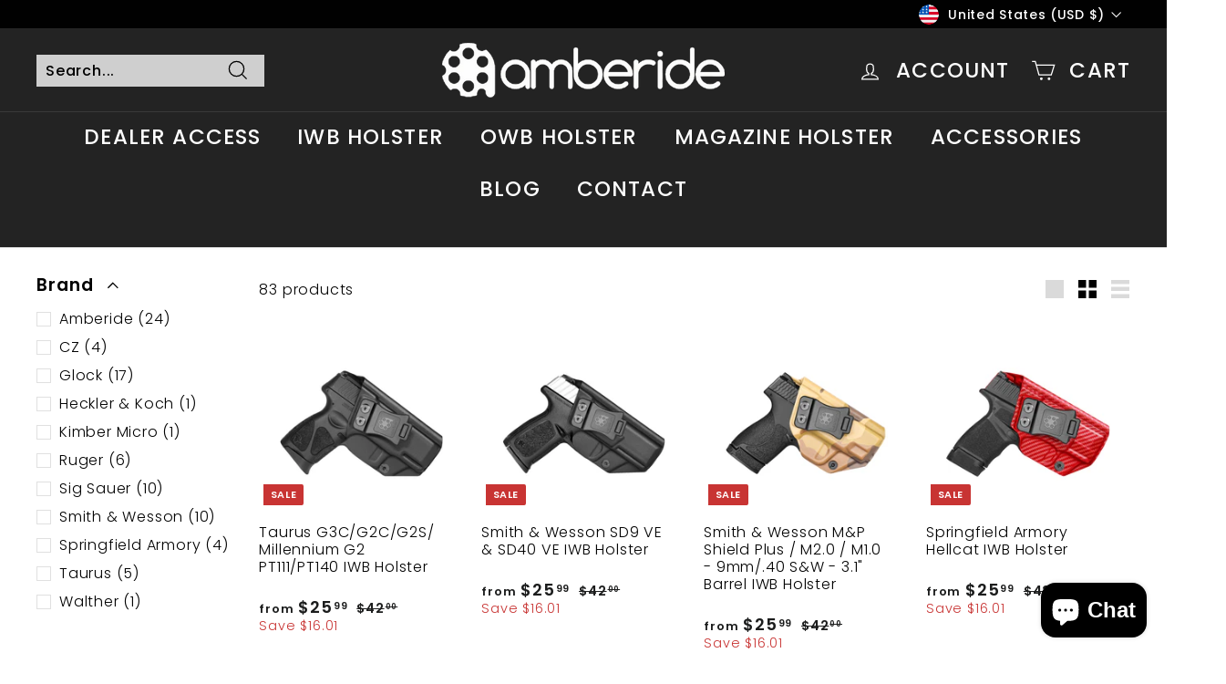

--- FILE ---
content_type: text/html; charset=utf-8
request_url: https://amberide.com/collections/buy-one-get-one-30-off
body_size: 60295
content:
<!doctype html>
<html class="no-js" lang="en" dir="ltr">

<head>
<meta name="google-site-verification" content="xLIcHbglMOmWB1fd_g7P0Sa7Il-Wei8CcOA6BTka8w0" />
  <meta charset="utf-8">
  <meta http-equiv="X-UA-Compatible" content="IE=edge,chrome=1">
  <meta name="viewport" content="width=device-width,initial-scale=1">
  <meta name="theme-color" content="#c83433">
  <link rel="canonical" href="https://amberide.com/collections/buy-one-get-one-30-off">
  <link rel="preload" as="script" href="//amberide.com/cdn/shop/t/46/assets/theme.js?v=182101209089960972311693508666">
  <link rel="preconnect" href="https://cdn.shopify.com">
  <link rel="preconnect" href="https://fonts.shopifycdn.com">
  <link rel="dns-prefetch" href="https://productreviews.shopifycdn.com">
  <link rel="dns-prefetch" href="https://ajax.googleapis.com">
  <link rel="dns-prefetch" href="https://maps.googleapis.com">
  <link rel="dns-prefetch" href="https://maps.gstatic.com">
  
<!-- Google Tag Manager -->
<script>(function(w,d,s,l,i){w[l]=w[l]||[];w[l].push({'gtm.start':
new Date().getTime(),event:'gtm.js'});var f=d.getElementsByTagName(s)[0],
j=d.createElement(s),dl=l!='dataLayer'?'&l='+l:'';j.async=true;j.src=
'https://www.googletagmanager.com/gtm.js?id='+i+dl;f.parentNode.insertBefore(j,f);
})(window,document,'script','dataLayer','GTM-PKNXHNQ');</script>
<!-- End Google Tag Manager --><link rel="shortcut icon" href="//amberide.com/cdn/shop/files/WechatIMG1_32x32.jpg?v=1676910246" type="image/png" /><title>Buy One Get One 40% OFF
&ndash; Amberide
</title>
<meta property="og:site_name" content="Amberide">
  <meta property="og:url" content="https://amberide.com/collections/buy-one-get-one-30-off">
  <meta property="og:title" content="Buy One Get One 40% OFF">
  <meta property="og:type" content="website">
  <meta property="og:description" content="Safe, Comfortable & Confident Carry IWB Holsters | Strong & Lightweight Kydex. Waterproof and Washable Gun Holster | Adjustable Cant | Adjustable Retention Pressure | 30-Day Money Back. Lifetime Warranty. Free & Fast Shipping."><meta name="twitter:site" content="@">
  <meta name="twitter:card" content="summary_large_image">
  <meta name="twitter:title" content="Buy One Get One 40% OFF">
  <meta name="twitter:description" content="Safe, Comfortable & Confident Carry IWB Holsters | Strong & Lightweight Kydex. Waterproof and Washable Gun Holster | Adjustable Cant | Adjustable Retention Pressure | 30-Day Money Back. Lifetime Warranty. Free & Fast Shipping.">
<link rel="stylesheet" href="//amberide.com/cdn/shop/t/46/assets/country-flags.css"><style data-shopify>@font-face {
  font-family: Poppins;
  font-weight: 500;
  font-style: normal;
  font-display: swap;
  src: url("//amberide.com/cdn/fonts/poppins/poppins_n5.ad5b4b72b59a00358afc706450c864c3c8323842.woff2") format("woff2"),
       url("//amberide.com/cdn/fonts/poppins/poppins_n5.33757fdf985af2d24b32fcd84c9a09224d4b2c39.woff") format("woff");
}

  @font-face {
  font-family: Poppins;
  font-weight: 300;
  font-style: normal;
  font-display: swap;
  src: url("//amberide.com/cdn/fonts/poppins/poppins_n3.05f58335c3209cce17da4f1f1ab324ebe2982441.woff2") format("woff2"),
       url("//amberide.com/cdn/fonts/poppins/poppins_n3.6971368e1f131d2c8ff8e3a44a36b577fdda3ff5.woff") format("woff");
}


  @font-face {
  font-family: Poppins;
  font-weight: 600;
  font-style: normal;
  font-display: swap;
  src: url("//amberide.com/cdn/fonts/poppins/poppins_n6.aa29d4918bc243723d56b59572e18228ed0786f6.woff2") format("woff2"),
       url("//amberide.com/cdn/fonts/poppins/poppins_n6.5f815d845fe073750885d5b7e619ee00e8111208.woff") format("woff");
}

  @font-face {
  font-family: Poppins;
  font-weight: 300;
  font-style: italic;
  font-display: swap;
  src: url("//amberide.com/cdn/fonts/poppins/poppins_i3.8536b4423050219f608e17f134fe9ea3b01ed890.woff2") format("woff2"),
       url("//amberide.com/cdn/fonts/poppins/poppins_i3.0f4433ada196bcabf726ed78f8e37e0995762f7f.woff") format("woff");
}

  @font-face {
  font-family: Poppins;
  font-weight: 600;
  font-style: italic;
  font-display: swap;
  src: url("//amberide.com/cdn/fonts/poppins/poppins_i6.bb8044d6203f492888d626dafda3c2999253e8e9.woff2") format("woff2"),
       url("//amberide.com/cdn/fonts/poppins/poppins_i6.e233dec1a61b1e7dead9f920159eda42280a02c3.woff") format("woff");
}

</style><link href="//amberide.com/cdn/shop/t/46/assets/theme.css?v=87681632411709238881759342861" rel="stylesheet" type="text/css" media="all" />
<style data-shopify>:root {
    --typeHeaderPrimary: Poppins;
    --typeHeaderFallback: sans-serif;
    --typeHeaderSize: 32px;
    --typeHeaderWeight: 500;
    --typeHeaderLineHeight: 1.1;
    --typeHeaderSpacing: 0.05em;

    --typeBasePrimary:Poppins;
    --typeBaseFallback:sans-serif;
    --typeBaseSize: 16px;
    --typeBaseWeight: 300;
    --typeBaseSpacing: 0.05em;
    --typeBaseLineHeight: 1.2;

    --colorSmallImageBg: #ffffff;
    --colorSmallImageBgDark: #f7f7f7;
    --colorLargeImageBg: #0f0f0f;
    --colorLargeImageBgLight: #303030;

    --iconWeight: 3px;
    --iconLinecaps: miter;

    
      --buttonRadius: 0px;
      --btnPadding: 11px 20px;
    

    
      --roundness: 0px;
    

    
      --gridThickness: 0px;
    

    --productTileMargin: 10%;
    --collectionTileMargin: 15%;

    --swatchSize: 40px;
  }

  @media screen and (max-width: 768px) {
    :root {
      --typeBaseSize: 14px;

      
        --roundness: 0px;
        --btnPadding: 9px 17px;
      
    }
  }</style><script>
    document.documentElement.className = document.documentElement.className.replace('no-js', 'js');

    window.theme = window.theme || {};
    theme.routes = {
      home: "/",
      collections: "/collections",
      cart: "/cart.js",
      cartPage: "/cart",
      cartAdd: "/cart/add.js",
      cartChange: "/cart/change.js",
      search: "/search"
    };
    theme.strings = {
      soldOut: "Sold Out",
      unavailable: "Unavailable",
      inStockLabel: "In stock, ready to ship",
      stockLabel: "Low stock - [count] items left",
      willNotShipUntil: "Ready to ship [date]",
      willBeInStockAfter: "Back in stock [date]",
      waitingForStock: "Inventory on the way",
      savePrice: "Save [saved_amount]",
      cartEmpty: "Your cart is currently empty.",
      cartTermsConfirmation: "You must agree with the terms and conditions of sales to check out",
      searchCollections: "Collections:",
      searchPages: "Pages:",
      searchArticles: "Articles:"
    };
    theme.settings = {
      dynamicVariantsEnable: true,
      cartType: "dropdown",
      isCustomerTemplate: false,
      moneyFormat: "${{amount}}",
      saveType: "dollar",
      productImageSize: "square",
      productImageCover: false,
      predictiveSearch: false,
      predictiveSearchType: "product,page",
      superScriptSetting: true,
      superScriptPrice: true,
      quickView: true,
      quickAdd: true,
      themeName: 'Expanse',
      themeVersion: "2.5.2"
    };
  </script>

  <script>window.performance && window.performance.mark && window.performance.mark('shopify.content_for_header.start');</script><meta id="shopify-digital-wallet" name="shopify-digital-wallet" content="/29672931376/digital_wallets/dialog">
<meta name="shopify-checkout-api-token" content="5403730dc55bf5001bb4b3181033f4ce">
<meta id="in-context-paypal-metadata" data-shop-id="29672931376" data-venmo-supported="false" data-environment="production" data-locale="en_US" data-paypal-v4="true" data-currency="USD">
<link rel="alternate" type="application/atom+xml" title="Feed" href="/collections/buy-one-get-one-30-off.atom" />
<link rel="next" href="/collections/buy-one-get-one-30-off?page=2">
<link rel="alternate" type="application/json+oembed" href="https://amberide.com/collections/buy-one-get-one-30-off.oembed">
<script async="async" src="/checkouts/internal/preloads.js?locale=en-US"></script>
<link rel="preconnect" href="https://shop.app" crossorigin="anonymous">
<script async="async" src="https://shop.app/checkouts/internal/preloads.js?locale=en-US&shop_id=29672931376" crossorigin="anonymous"></script>
<script id="apple-pay-shop-capabilities" type="application/json">{"shopId":29672931376,"countryCode":"US","currencyCode":"USD","merchantCapabilities":["supports3DS"],"merchantId":"gid:\/\/shopify\/Shop\/29672931376","merchantName":"Amberide","requiredBillingContactFields":["postalAddress","email"],"requiredShippingContactFields":["postalAddress","email"],"shippingType":"shipping","supportedNetworks":["visa","masterCard","amex","discover","elo","jcb"],"total":{"type":"pending","label":"Amberide","amount":"1.00"},"shopifyPaymentsEnabled":true,"supportsSubscriptions":true}</script>
<script id="shopify-features" type="application/json">{"accessToken":"5403730dc55bf5001bb4b3181033f4ce","betas":["rich-media-storefront-analytics"],"domain":"amberide.com","predictiveSearch":true,"shopId":29672931376,"locale":"en"}</script>
<script>var Shopify = Shopify || {};
Shopify.shop = "demo-bjsoftware.myshopify.com";
Shopify.locale = "en";
Shopify.currency = {"active":"USD","rate":"1.0"};
Shopify.country = "US";
Shopify.theme = {"name":"Expanse New","id":159368839477,"schema_name":"Expanse","schema_version":"2.5.2","theme_store_id":902,"role":"main"};
Shopify.theme.handle = "null";
Shopify.theme.style = {"id":null,"handle":null};
Shopify.cdnHost = "amberide.com/cdn";
Shopify.routes = Shopify.routes || {};
Shopify.routes.root = "/";</script>
<script type="module">!function(o){(o.Shopify=o.Shopify||{}).modules=!0}(window);</script>
<script>!function(o){function n(){var o=[];function n(){o.push(Array.prototype.slice.apply(arguments))}return n.q=o,n}var t=o.Shopify=o.Shopify||{};t.loadFeatures=n(),t.autoloadFeatures=n()}(window);</script>
<script>
  window.ShopifyPay = window.ShopifyPay || {};
  window.ShopifyPay.apiHost = "shop.app\/pay";
  window.ShopifyPay.redirectState = null;
</script>
<script id="shop-js-analytics" type="application/json">{"pageType":"collection"}</script>
<script defer="defer" async type="module" src="//amberide.com/cdn/shopifycloud/shop-js/modules/v2/client.init-shop-cart-sync_BT-GjEfc.en.esm.js"></script>
<script defer="defer" async type="module" src="//amberide.com/cdn/shopifycloud/shop-js/modules/v2/chunk.common_D58fp_Oc.esm.js"></script>
<script defer="defer" async type="module" src="//amberide.com/cdn/shopifycloud/shop-js/modules/v2/chunk.modal_xMitdFEc.esm.js"></script>
<script type="module">
  await import("//amberide.com/cdn/shopifycloud/shop-js/modules/v2/client.init-shop-cart-sync_BT-GjEfc.en.esm.js");
await import("//amberide.com/cdn/shopifycloud/shop-js/modules/v2/chunk.common_D58fp_Oc.esm.js");
await import("//amberide.com/cdn/shopifycloud/shop-js/modules/v2/chunk.modal_xMitdFEc.esm.js");

  window.Shopify.SignInWithShop?.initShopCartSync?.({"fedCMEnabled":true,"windoidEnabled":true});

</script>
<script>
  window.Shopify = window.Shopify || {};
  if (!window.Shopify.featureAssets) window.Shopify.featureAssets = {};
  window.Shopify.featureAssets['shop-js'] = {"shop-cart-sync":["modules/v2/client.shop-cart-sync_DZOKe7Ll.en.esm.js","modules/v2/chunk.common_D58fp_Oc.esm.js","modules/v2/chunk.modal_xMitdFEc.esm.js"],"init-fed-cm":["modules/v2/client.init-fed-cm_B6oLuCjv.en.esm.js","modules/v2/chunk.common_D58fp_Oc.esm.js","modules/v2/chunk.modal_xMitdFEc.esm.js"],"shop-cash-offers":["modules/v2/client.shop-cash-offers_D2sdYoxE.en.esm.js","modules/v2/chunk.common_D58fp_Oc.esm.js","modules/v2/chunk.modal_xMitdFEc.esm.js"],"shop-login-button":["modules/v2/client.shop-login-button_QeVjl5Y3.en.esm.js","modules/v2/chunk.common_D58fp_Oc.esm.js","modules/v2/chunk.modal_xMitdFEc.esm.js"],"pay-button":["modules/v2/client.pay-button_DXTOsIq6.en.esm.js","modules/v2/chunk.common_D58fp_Oc.esm.js","modules/v2/chunk.modal_xMitdFEc.esm.js"],"shop-button":["modules/v2/client.shop-button_DQZHx9pm.en.esm.js","modules/v2/chunk.common_D58fp_Oc.esm.js","modules/v2/chunk.modal_xMitdFEc.esm.js"],"avatar":["modules/v2/client.avatar_BTnouDA3.en.esm.js"],"init-windoid":["modules/v2/client.init-windoid_CR1B-cfM.en.esm.js","modules/v2/chunk.common_D58fp_Oc.esm.js","modules/v2/chunk.modal_xMitdFEc.esm.js"],"init-shop-for-new-customer-accounts":["modules/v2/client.init-shop-for-new-customer-accounts_C_vY_xzh.en.esm.js","modules/v2/client.shop-login-button_QeVjl5Y3.en.esm.js","modules/v2/chunk.common_D58fp_Oc.esm.js","modules/v2/chunk.modal_xMitdFEc.esm.js"],"init-shop-email-lookup-coordinator":["modules/v2/client.init-shop-email-lookup-coordinator_BI7n9ZSv.en.esm.js","modules/v2/chunk.common_D58fp_Oc.esm.js","modules/v2/chunk.modal_xMitdFEc.esm.js"],"init-shop-cart-sync":["modules/v2/client.init-shop-cart-sync_BT-GjEfc.en.esm.js","modules/v2/chunk.common_D58fp_Oc.esm.js","modules/v2/chunk.modal_xMitdFEc.esm.js"],"shop-toast-manager":["modules/v2/client.shop-toast-manager_DiYdP3xc.en.esm.js","modules/v2/chunk.common_D58fp_Oc.esm.js","modules/v2/chunk.modal_xMitdFEc.esm.js"],"init-customer-accounts":["modules/v2/client.init-customer-accounts_D9ZNqS-Q.en.esm.js","modules/v2/client.shop-login-button_QeVjl5Y3.en.esm.js","modules/v2/chunk.common_D58fp_Oc.esm.js","modules/v2/chunk.modal_xMitdFEc.esm.js"],"init-customer-accounts-sign-up":["modules/v2/client.init-customer-accounts-sign-up_iGw4briv.en.esm.js","modules/v2/client.shop-login-button_QeVjl5Y3.en.esm.js","modules/v2/chunk.common_D58fp_Oc.esm.js","modules/v2/chunk.modal_xMitdFEc.esm.js"],"shop-follow-button":["modules/v2/client.shop-follow-button_CqMgW2wH.en.esm.js","modules/v2/chunk.common_D58fp_Oc.esm.js","modules/v2/chunk.modal_xMitdFEc.esm.js"],"checkout-modal":["modules/v2/client.checkout-modal_xHeaAweL.en.esm.js","modules/v2/chunk.common_D58fp_Oc.esm.js","modules/v2/chunk.modal_xMitdFEc.esm.js"],"shop-login":["modules/v2/client.shop-login_D91U-Q7h.en.esm.js","modules/v2/chunk.common_D58fp_Oc.esm.js","modules/v2/chunk.modal_xMitdFEc.esm.js"],"lead-capture":["modules/v2/client.lead-capture_BJmE1dJe.en.esm.js","modules/v2/chunk.common_D58fp_Oc.esm.js","modules/v2/chunk.modal_xMitdFEc.esm.js"],"payment-terms":["modules/v2/client.payment-terms_Ci9AEqFq.en.esm.js","modules/v2/chunk.common_D58fp_Oc.esm.js","modules/v2/chunk.modal_xMitdFEc.esm.js"]};
</script>
<script>(function() {
  var isLoaded = false;
  function asyncLoad() {
    if (isLoaded) return;
    isLoaded = true;
    var urls = ["https:\/\/sdks.automizely.com\/conversions\/v1\/conversions.js?app_connection_id=5a54f65ee4544f04bb1cfef47dc3d265\u0026mapped_org_id=c6985007b1c74af7bed5186fa1e88e3e_v1\u0026shop=demo-bjsoftware.myshopify.com","https:\/\/reconvert-cdn.com\/assets\/js\/store_reconvert_node.js?v=2\u0026scid=N2M3NTZkYTMxMTdlYTQ2YTMxZDViMzE1NTU1MTMxOTkuNWUwY2Y5YmRlNWJiMWIzZGFlMjkzYTIyZmQyMWIxNmM=\u0026shop=demo-bjsoftware.myshopify.com","https:\/\/cdn.commoninja.com\/sdk\/latest\/commonninja.js?shop=demo-bjsoftware.myshopify.com","\/\/www.powr.io\/powr.js?powr-token=demo-bjsoftware.myshopify.com\u0026external-type=shopify\u0026shop=demo-bjsoftware.myshopify.com"];
    for (var i = 0; i < urls.length; i++) {
      var s = document.createElement('script');
      s.type = 'text/javascript';
      s.async = true;
      s.src = urls[i];
      var x = document.getElementsByTagName('script')[0];
      x.parentNode.insertBefore(s, x);
    }
  };
  if(window.attachEvent) {
    window.attachEvent('onload', asyncLoad);
  } else {
    window.addEventListener('load', asyncLoad, false);
  }
})();</script>
<script id="__st">var __st={"a":29672931376,"offset":-21600,"reqid":"ce7f04f1-53b7-45c2-b1de-383b4d25d7c5-1769227395","pageurl":"amberide.com\/collections\/buy-one-get-one-30-off","u":"c6354cc0ca64","p":"collection","rtyp":"collection","rid":487391625525};</script>
<script>window.ShopifyPaypalV4VisibilityTracking = true;</script>
<script id="captcha-bootstrap">!function(){'use strict';const t='contact',e='account',n='new_comment',o=[[t,t],['blogs',n],['comments',n],[t,'customer']],c=[[e,'customer_login'],[e,'guest_login'],[e,'recover_customer_password'],[e,'create_customer']],r=t=>t.map((([t,e])=>`form[action*='/${t}']:not([data-nocaptcha='true']) input[name='form_type'][value='${e}']`)).join(','),a=t=>()=>t?[...document.querySelectorAll(t)].map((t=>t.form)):[];function s(){const t=[...o],e=r(t);return a(e)}const i='password',u='form_key',d=['recaptcha-v3-token','g-recaptcha-response','h-captcha-response',i],f=()=>{try{return window.sessionStorage}catch{return}},m='__shopify_v',_=t=>t.elements[u];function p(t,e,n=!1){try{const o=window.sessionStorage,c=JSON.parse(o.getItem(e)),{data:r}=function(t){const{data:e,action:n}=t;return t[m]||n?{data:e,action:n}:{data:t,action:n}}(c);for(const[e,n]of Object.entries(r))t.elements[e]&&(t.elements[e].value=n);n&&o.removeItem(e)}catch(o){console.error('form repopulation failed',{error:o})}}const l='form_type',E='cptcha';function T(t){t.dataset[E]=!0}const w=window,h=w.document,L='Shopify',v='ce_forms',y='captcha';let A=!1;((t,e)=>{const n=(g='f06e6c50-85a8-45c8-87d0-21a2b65856fe',I='https://cdn.shopify.com/shopifycloud/storefront-forms-hcaptcha/ce_storefront_forms_captcha_hcaptcha.v1.5.2.iife.js',D={infoText:'Protected by hCaptcha',privacyText:'Privacy',termsText:'Terms'},(t,e,n)=>{const o=w[L][v],c=o.bindForm;if(c)return c(t,g,e,D).then(n);var r;o.q.push([[t,g,e,D],n]),r=I,A||(h.body.append(Object.assign(h.createElement('script'),{id:'captcha-provider',async:!0,src:r})),A=!0)});var g,I,D;w[L]=w[L]||{},w[L][v]=w[L][v]||{},w[L][v].q=[],w[L][y]=w[L][y]||{},w[L][y].protect=function(t,e){n(t,void 0,e),T(t)},Object.freeze(w[L][y]),function(t,e,n,w,h,L){const[v,y,A,g]=function(t,e,n){const i=e?o:[],u=t?c:[],d=[...i,...u],f=r(d),m=r(i),_=r(d.filter((([t,e])=>n.includes(e))));return[a(f),a(m),a(_),s()]}(w,h,L),I=t=>{const e=t.target;return e instanceof HTMLFormElement?e:e&&e.form},D=t=>v().includes(t);t.addEventListener('submit',(t=>{const e=I(t);if(!e)return;const n=D(e)&&!e.dataset.hcaptchaBound&&!e.dataset.recaptchaBound,o=_(e),c=g().includes(e)&&(!o||!o.value);(n||c)&&t.preventDefault(),c&&!n&&(function(t){try{if(!f())return;!function(t){const e=f();if(!e)return;const n=_(t);if(!n)return;const o=n.value;o&&e.removeItem(o)}(t);const e=Array.from(Array(32),(()=>Math.random().toString(36)[2])).join('');!function(t,e){_(t)||t.append(Object.assign(document.createElement('input'),{type:'hidden',name:u})),t.elements[u].value=e}(t,e),function(t,e){const n=f();if(!n)return;const o=[...t.querySelectorAll(`input[type='${i}']`)].map((({name:t})=>t)),c=[...d,...o],r={};for(const[a,s]of new FormData(t).entries())c.includes(a)||(r[a]=s);n.setItem(e,JSON.stringify({[m]:1,action:t.action,data:r}))}(t,e)}catch(e){console.error('failed to persist form',e)}}(e),e.submit())}));const S=(t,e)=>{t&&!t.dataset[E]&&(n(t,e.some((e=>e===t))),T(t))};for(const o of['focusin','change'])t.addEventListener(o,(t=>{const e=I(t);D(e)&&S(e,y())}));const B=e.get('form_key'),M=e.get(l),P=B&&M;t.addEventListener('DOMContentLoaded',(()=>{const t=y();if(P)for(const e of t)e.elements[l].value===M&&p(e,B);[...new Set([...A(),...v().filter((t=>'true'===t.dataset.shopifyCaptcha))])].forEach((e=>S(e,t)))}))}(h,new URLSearchParams(w.location.search),n,t,e,['guest_login'])})(!0,!0)}();</script>
<script integrity="sha256-4kQ18oKyAcykRKYeNunJcIwy7WH5gtpwJnB7kiuLZ1E=" data-source-attribution="shopify.loadfeatures" defer="defer" src="//amberide.com/cdn/shopifycloud/storefront/assets/storefront/load_feature-a0a9edcb.js" crossorigin="anonymous"></script>
<script crossorigin="anonymous" defer="defer" src="//amberide.com/cdn/shopifycloud/storefront/assets/shopify_pay/storefront-65b4c6d7.js?v=20250812"></script>
<script data-source-attribution="shopify.dynamic_checkout.dynamic.init">var Shopify=Shopify||{};Shopify.PaymentButton=Shopify.PaymentButton||{isStorefrontPortableWallets:!0,init:function(){window.Shopify.PaymentButton.init=function(){};var t=document.createElement("script");t.src="https://amberide.com/cdn/shopifycloud/portable-wallets/latest/portable-wallets.en.js",t.type="module",document.head.appendChild(t)}};
</script>
<script data-source-attribution="shopify.dynamic_checkout.buyer_consent">
  function portableWalletsHideBuyerConsent(e){var t=document.getElementById("shopify-buyer-consent"),n=document.getElementById("shopify-subscription-policy-button");t&&n&&(t.classList.add("hidden"),t.setAttribute("aria-hidden","true"),n.removeEventListener("click",e))}function portableWalletsShowBuyerConsent(e){var t=document.getElementById("shopify-buyer-consent"),n=document.getElementById("shopify-subscription-policy-button");t&&n&&(t.classList.remove("hidden"),t.removeAttribute("aria-hidden"),n.addEventListener("click",e))}window.Shopify?.PaymentButton&&(window.Shopify.PaymentButton.hideBuyerConsent=portableWalletsHideBuyerConsent,window.Shopify.PaymentButton.showBuyerConsent=portableWalletsShowBuyerConsent);
</script>
<script data-source-attribution="shopify.dynamic_checkout.cart.bootstrap">document.addEventListener("DOMContentLoaded",(function(){function t(){return document.querySelector("shopify-accelerated-checkout-cart, shopify-accelerated-checkout")}if(t())Shopify.PaymentButton.init();else{new MutationObserver((function(e,n){t()&&(Shopify.PaymentButton.init(),n.disconnect())})).observe(document.body,{childList:!0,subtree:!0})}}));
</script>
<link id="shopify-accelerated-checkout-styles" rel="stylesheet" media="screen" href="https://amberide.com/cdn/shopifycloud/portable-wallets/latest/accelerated-checkout-backwards-compat.css" crossorigin="anonymous">
<style id="shopify-accelerated-checkout-cart">
        #shopify-buyer-consent {
  margin-top: 1em;
  display: inline-block;
  width: 100%;
}

#shopify-buyer-consent.hidden {
  display: none;
}

#shopify-subscription-policy-button {
  background: none;
  border: none;
  padding: 0;
  text-decoration: underline;
  font-size: inherit;
  cursor: pointer;
}

#shopify-subscription-policy-button::before {
  box-shadow: none;
}

      </style>

<script>window.performance && window.performance.mark && window.performance.mark('shopify.content_for_header.end');</script>

  <script src="//amberide.com/cdn/shop/t/46/assets/vendor-scripts-v2.js" defer="defer"></script>
  <script src="//amberide.com/cdn/shop/t/46/assets/theme.js?v=182101209089960972311693508666" defer="defer"></script><!-- Google Ads Remarketing Tag By FeedArmy Version 2.16 START -->
<!-- FeedArmy tutorial found at https://feedarmy.com/kb/adding-google-adwords-remarketing-tag-to-shopify/ -->

<!-- CODE SETTINGS START -->
<!-- CODE SETTINGS START -->

<!-- Please add your Google Ads Audience Source Tag ID -->


<!-- Please add your alpha2 code, you can find it here: https://help.shopify.com/en/api/custom-storefronts/storefront-api/reference/enum/countrycode -->


<!-- set your product id values are default, product_id, parent_id, sku-->


<!-- CODE SETTINGS END -->
<!-- CODE SETTINGS END -->

<!-- ==================================== -->
<!-- DO NOT EDIT ANYTHING BELOW THIS LINE -->

<!--<script async src="https://www.googletagmanager.com/gtag/js?id=AW-616519073"></script>-->

  
  
  <script>
window.dataLayer = window.dataLayer || [];
dataLayer.push({
'event': 'view_item_list',

	
  });
</script>
   
  
  
  <script type="text/javascript">
(function e(){var e=document.createElement("script");e.type="text/javascript",e.async=true,e.src="//staticw2.yotpo.com/Q6jpWdp20hSVtnF7Bv2AcQU0CLdL7D50hVjlcc3E/widget.js";var t=document.getElementsByTagName("script")[0];t.parentNode.insertBefore(e,t)})();
</script>

  
  
<!--Gem_Page_Header_Script-->

<link rel="preconnect" href="https://ucarecdn.com">
<link rel="dns-prefetch" href="https://ucarecdn.com">

<link rel="preconnect" href="https://d1um8515vdn9kb.cloudfront.net">
<link rel="dns-prefetch" href="https://d1um8515vdn9kb.cloudfront.net">

<link rel="preconnect" href="https://maxcdn.bootstrapcdn.com">
<link rel="dns-prefetch" href="https://maxcdn.bootstrapcdn.com">

<link rel="preconnect" href="https://fonts.gstatic.com">
<link rel="dns-prefetch" href="https://fonts.gstatic.com">

<link rel="preconnect" href="https://fonts.googleapis.com">
<link rel="dns-prefetch" href="https://fonts.googleapis.com">

    


<!--End_Gem_Page_Header_Script-->







    

    

    
  
<!-- BEGIN app block: shopify://apps/yotpo-product-reviews/blocks/settings/eb7dfd7d-db44-4334-bc49-c893b51b36cf -->


<script type="text/javascript">
  (function e(){var e=document.createElement("script");
  e.type="text/javascript",e.async=true,
  e.src="//staticw2.yotpo.com/Q6jpWdp20hSVtnF7Bv2AcQU0CLdL7D50hVjlcc3E/widget.js?lang=en";
  var t=document.getElementsByTagName("script")[0];
  t.parentNode.insertBefore(e,t)})();
</script>



  
<!-- END app block --><!-- BEGIN app block: shopify://apps/common-ninja-logo-showcase/blocks/app-embed-block/7d6c9f6f-c0be-4336-8178-bfe5d6b647f3 --><script src="https://cdn.commoninja.com/sdk/latest/commonninja.js" defer></script>
<!-- END app block --><script src="https://cdn.shopify.com/extensions/e8878072-2f6b-4e89-8082-94b04320908d/inbox-1254/assets/inbox-chat-loader.js" type="text/javascript" defer="defer"></script>
<script src="https://cdn.shopify.com/extensions/4e276193-403c-423f-833c-fefed71819cf/forms-2298/assets/shopify-forms-loader.js" type="text/javascript" defer="defer"></script>
<link href="https://monorail-edge.shopifysvc.com" rel="dns-prefetch">
<script>(function(){if ("sendBeacon" in navigator && "performance" in window) {try {var session_token_from_headers = performance.getEntriesByType('navigation')[0].serverTiming.find(x => x.name == '_s').description;} catch {var session_token_from_headers = undefined;}var session_cookie_matches = document.cookie.match(/_shopify_s=([^;]*)/);var session_token_from_cookie = session_cookie_matches && session_cookie_matches.length === 2 ? session_cookie_matches[1] : "";var session_token = session_token_from_headers || session_token_from_cookie || "";function handle_abandonment_event(e) {var entries = performance.getEntries().filter(function(entry) {return /monorail-edge.shopifysvc.com/.test(entry.name);});if (!window.abandonment_tracked && entries.length === 0) {window.abandonment_tracked = true;var currentMs = Date.now();var navigation_start = performance.timing.navigationStart;var payload = {shop_id: 29672931376,url: window.location.href,navigation_start,duration: currentMs - navigation_start,session_token,page_type: "collection"};window.navigator.sendBeacon("https://monorail-edge.shopifysvc.com/v1/produce", JSON.stringify({schema_id: "online_store_buyer_site_abandonment/1.1",payload: payload,metadata: {event_created_at_ms: currentMs,event_sent_at_ms: currentMs}}));}}window.addEventListener('pagehide', handle_abandonment_event);}}());</script>
<script id="web-pixels-manager-setup">(function e(e,d,r,n,o){if(void 0===o&&(o={}),!Boolean(null===(a=null===(i=window.Shopify)||void 0===i?void 0:i.analytics)||void 0===a?void 0:a.replayQueue)){var i,a;window.Shopify=window.Shopify||{};var t=window.Shopify;t.analytics=t.analytics||{};var s=t.analytics;s.replayQueue=[],s.publish=function(e,d,r){return s.replayQueue.push([e,d,r]),!0};try{self.performance.mark("wpm:start")}catch(e){}var l=function(){var e={modern:/Edge?\/(1{2}[4-9]|1[2-9]\d|[2-9]\d{2}|\d{4,})\.\d+(\.\d+|)|Firefox\/(1{2}[4-9]|1[2-9]\d|[2-9]\d{2}|\d{4,})\.\d+(\.\d+|)|Chrom(ium|e)\/(9{2}|\d{3,})\.\d+(\.\d+|)|(Maci|X1{2}).+ Version\/(15\.\d+|(1[6-9]|[2-9]\d|\d{3,})\.\d+)([,.]\d+|)( \(\w+\)|)( Mobile\/\w+|) Safari\/|Chrome.+OPR\/(9{2}|\d{3,})\.\d+\.\d+|(CPU[ +]OS|iPhone[ +]OS|CPU[ +]iPhone|CPU IPhone OS|CPU iPad OS)[ +]+(15[._]\d+|(1[6-9]|[2-9]\d|\d{3,})[._]\d+)([._]\d+|)|Android:?[ /-](13[3-9]|1[4-9]\d|[2-9]\d{2}|\d{4,})(\.\d+|)(\.\d+|)|Android.+Firefox\/(13[5-9]|1[4-9]\d|[2-9]\d{2}|\d{4,})\.\d+(\.\d+|)|Android.+Chrom(ium|e)\/(13[3-9]|1[4-9]\d|[2-9]\d{2}|\d{4,})\.\d+(\.\d+|)|SamsungBrowser\/([2-9]\d|\d{3,})\.\d+/,legacy:/Edge?\/(1[6-9]|[2-9]\d|\d{3,})\.\d+(\.\d+|)|Firefox\/(5[4-9]|[6-9]\d|\d{3,})\.\d+(\.\d+|)|Chrom(ium|e)\/(5[1-9]|[6-9]\d|\d{3,})\.\d+(\.\d+|)([\d.]+$|.*Safari\/(?![\d.]+ Edge\/[\d.]+$))|(Maci|X1{2}).+ Version\/(10\.\d+|(1[1-9]|[2-9]\d|\d{3,})\.\d+)([,.]\d+|)( \(\w+\)|)( Mobile\/\w+|) Safari\/|Chrome.+OPR\/(3[89]|[4-9]\d|\d{3,})\.\d+\.\d+|(CPU[ +]OS|iPhone[ +]OS|CPU[ +]iPhone|CPU IPhone OS|CPU iPad OS)[ +]+(10[._]\d+|(1[1-9]|[2-9]\d|\d{3,})[._]\d+)([._]\d+|)|Android:?[ /-](13[3-9]|1[4-9]\d|[2-9]\d{2}|\d{4,})(\.\d+|)(\.\d+|)|Mobile Safari.+OPR\/([89]\d|\d{3,})\.\d+\.\d+|Android.+Firefox\/(13[5-9]|1[4-9]\d|[2-9]\d{2}|\d{4,})\.\d+(\.\d+|)|Android.+Chrom(ium|e)\/(13[3-9]|1[4-9]\d|[2-9]\d{2}|\d{4,})\.\d+(\.\d+|)|Android.+(UC? ?Browser|UCWEB|U3)[ /]?(15\.([5-9]|\d{2,})|(1[6-9]|[2-9]\d|\d{3,})\.\d+)\.\d+|SamsungBrowser\/(5\.\d+|([6-9]|\d{2,})\.\d+)|Android.+MQ{2}Browser\/(14(\.(9|\d{2,})|)|(1[5-9]|[2-9]\d|\d{3,})(\.\d+|))(\.\d+|)|K[Aa][Ii]OS\/(3\.\d+|([4-9]|\d{2,})\.\d+)(\.\d+|)/},d=e.modern,r=e.legacy,n=navigator.userAgent;return n.match(d)?"modern":n.match(r)?"legacy":"unknown"}(),u="modern"===l?"modern":"legacy",c=(null!=n?n:{modern:"",legacy:""})[u],f=function(e){return[e.baseUrl,"/wpm","/b",e.hashVersion,"modern"===e.buildTarget?"m":"l",".js"].join("")}({baseUrl:d,hashVersion:r,buildTarget:u}),m=function(e){var d=e.version,r=e.bundleTarget,n=e.surface,o=e.pageUrl,i=e.monorailEndpoint;return{emit:function(e){var a=e.status,t=e.errorMsg,s=(new Date).getTime(),l=JSON.stringify({metadata:{event_sent_at_ms:s},events:[{schema_id:"web_pixels_manager_load/3.1",payload:{version:d,bundle_target:r,page_url:o,status:a,surface:n,error_msg:t},metadata:{event_created_at_ms:s}}]});if(!i)return console&&console.warn&&console.warn("[Web Pixels Manager] No Monorail endpoint provided, skipping logging."),!1;try{return self.navigator.sendBeacon.bind(self.navigator)(i,l)}catch(e){}var u=new XMLHttpRequest;try{return u.open("POST",i,!0),u.setRequestHeader("Content-Type","text/plain"),u.send(l),!0}catch(e){return console&&console.warn&&console.warn("[Web Pixels Manager] Got an unhandled error while logging to Monorail."),!1}}}}({version:r,bundleTarget:l,surface:e.surface,pageUrl:self.location.href,monorailEndpoint:e.monorailEndpoint});try{o.browserTarget=l,function(e){var d=e.src,r=e.async,n=void 0===r||r,o=e.onload,i=e.onerror,a=e.sri,t=e.scriptDataAttributes,s=void 0===t?{}:t,l=document.createElement("script"),u=document.querySelector("head"),c=document.querySelector("body");if(l.async=n,l.src=d,a&&(l.integrity=a,l.crossOrigin="anonymous"),s)for(var f in s)if(Object.prototype.hasOwnProperty.call(s,f))try{l.dataset[f]=s[f]}catch(e){}if(o&&l.addEventListener("load",o),i&&l.addEventListener("error",i),u)u.appendChild(l);else{if(!c)throw new Error("Did not find a head or body element to append the script");c.appendChild(l)}}({src:f,async:!0,onload:function(){if(!function(){var e,d;return Boolean(null===(d=null===(e=window.Shopify)||void 0===e?void 0:e.analytics)||void 0===d?void 0:d.initialized)}()){var d=window.webPixelsManager.init(e)||void 0;if(d){var r=window.Shopify.analytics;r.replayQueue.forEach((function(e){var r=e[0],n=e[1],o=e[2];d.publishCustomEvent(r,n,o)})),r.replayQueue=[],r.publish=d.publishCustomEvent,r.visitor=d.visitor,r.initialized=!0}}},onerror:function(){return m.emit({status:"failed",errorMsg:"".concat(f," has failed to load")})},sri:function(e){var d=/^sha384-[A-Za-z0-9+/=]+$/;return"string"==typeof e&&d.test(e)}(c)?c:"",scriptDataAttributes:o}),m.emit({status:"loading"})}catch(e){m.emit({status:"failed",errorMsg:(null==e?void 0:e.message)||"Unknown error"})}}})({shopId: 29672931376,storefrontBaseUrl: "https://amberide.com",extensionsBaseUrl: "https://extensions.shopifycdn.com/cdn/shopifycloud/web-pixels-manager",monorailEndpoint: "https://monorail-edge.shopifysvc.com/unstable/produce_batch",surface: "storefront-renderer",enabledBetaFlags: ["2dca8a86"],webPixelsConfigList: [{"id":"1417281845","configuration":"{\"hashed_organization_id\":\"c6985007b1c74af7bed5186fa1e88e3e_v1\",\"app_key\":\"demo-bjsoftware\",\"allow_collect_personal_data\":\"true\"}","eventPayloadVersion":"v1","runtimeContext":"STRICT","scriptVersion":"6f6660f15c595d517f203f6e1abcb171","type":"APP","apiClientId":2814809,"privacyPurposes":["ANALYTICS","MARKETING","SALE_OF_DATA"],"dataSharingAdjustments":{"protectedCustomerApprovalScopes":["read_customer_address","read_customer_email","read_customer_name","read_customer_personal_data","read_customer_phone"]}},{"id":"32768309","configuration":"{\"myshopifyDomain\":\"demo-bjsoftware.myshopify.com\"}","eventPayloadVersion":"v1","runtimeContext":"STRICT","scriptVersion":"23b97d18e2aa74363140dc29c9284e87","type":"APP","apiClientId":2775569,"privacyPurposes":["ANALYTICS","MARKETING","SALE_OF_DATA"],"dataSharingAdjustments":{"protectedCustomerApprovalScopes":["read_customer_address","read_customer_email","read_customer_name","read_customer_phone","read_customer_personal_data"]}},{"id":"132972853","eventPayloadVersion":"v1","runtimeContext":"LAX","scriptVersion":"1","type":"CUSTOM","privacyPurposes":["MARKETING"],"name":"Meta pixel (migrated)"},{"id":"shopify-app-pixel","configuration":"{}","eventPayloadVersion":"v1","runtimeContext":"STRICT","scriptVersion":"0450","apiClientId":"shopify-pixel","type":"APP","privacyPurposes":["ANALYTICS","MARKETING"]},{"id":"shopify-custom-pixel","eventPayloadVersion":"v1","runtimeContext":"LAX","scriptVersion":"0450","apiClientId":"shopify-pixel","type":"CUSTOM","privacyPurposes":["ANALYTICS","MARKETING"]}],isMerchantRequest: false,initData: {"shop":{"name":"Amberide","paymentSettings":{"currencyCode":"USD"},"myshopifyDomain":"demo-bjsoftware.myshopify.com","countryCode":"US","storefrontUrl":"https:\/\/amberide.com"},"customer":null,"cart":null,"checkout":null,"productVariants":[],"purchasingCompany":null},},"https://amberide.com/cdn","fcfee988w5aeb613cpc8e4bc33m6693e112",{"modern":"","legacy":""},{"shopId":"29672931376","storefrontBaseUrl":"https:\/\/amberide.com","extensionBaseUrl":"https:\/\/extensions.shopifycdn.com\/cdn\/shopifycloud\/web-pixels-manager","surface":"storefront-renderer","enabledBetaFlags":"[\"2dca8a86\"]","isMerchantRequest":"false","hashVersion":"fcfee988w5aeb613cpc8e4bc33m6693e112","publish":"custom","events":"[[\"page_viewed\",{}],[\"collection_viewed\",{\"collection\":{\"id\":\"487391625525\",\"title\":\"Buy One Get One 40% OFF\",\"productVariants\":[{\"price\":{\"amount\":25.99,\"currencyCode\":\"USD\"},\"product\":{\"title\":\"Taurus G3C\/G2C\/G2S\/ Millennium G2 PT111\/PT140 IWB Holster\",\"vendor\":\"Taurus\",\"id\":\"4614671237168\",\"untranslatedTitle\":\"Taurus G3C\/G2C\/G2S\/ Millennium G2 PT111\/PT140 IWB Holster\",\"url\":\"\/products\/amberide-iwb-kydex-holster-fit-taurus-g2c-millennium-g2-pt111-pt140\",\"type\":\"IWB Holster\"},\"id\":\"32238690926640\",\"image\":{\"src\":\"\/\/amberide.com\/cdn\/shop\/products\/1_c8eb4e10-18b7-40c1-817f-e4a2403ddc21.jpg?v=1716869173\"},\"sku\":\"G3C-IWB R-Black\",\"title\":\"Black \/ Right Hand Draw (IWB)\",\"untranslatedTitle\":\"Black \/ Right Hand Draw (IWB)\"},{\"price\":{\"amount\":25.99,\"currencyCode\":\"USD\"},\"product\":{\"title\":\"Smith \u0026 Wesson SD9 VE \u0026 SD40 VE IWB Holster\",\"vendor\":\"Smith \u0026 Wesson\",\"id\":\"4614628835376\",\"untranslatedTitle\":\"Smith \u0026 Wesson SD9 VE \u0026 SD40 VE IWB Holster\",\"url\":\"\/products\/amberide-iwb-kydex-holster-fit-s-w-sd9-ve-sd40-ve\",\"type\":\"IWB Holster\"},\"id\":\"32238586462256\",\"image\":{\"src\":\"\/\/amberide.com\/cdn\/shop\/files\/a_87715d0e-becc-4758-9cca-afa7ace02897.jpg?v=1768893091\"},\"sku\":\"SD9-IWB R-Black\",\"title\":\"Black \/ Right Hand Draw (IWB)\",\"untranslatedTitle\":\"Black \/ Right Hand Draw (IWB)\"},{\"price\":{\"amount\":25.99,\"currencyCode\":\"USD\"},\"product\":{\"title\":\"Smith \u0026 Wesson M\u0026P Shield Plus \/ M2.0 \/ M1.0 - 9mm\/.40 S\u0026W - 3.1\\\" Barrel IWB Holster\",\"vendor\":\"Smith \u0026 Wesson\",\"id\":\"4614575226928\",\"untranslatedTitle\":\"Smith \u0026 Wesson M\u0026P Shield Plus \/ M2.0 \/ M1.0 - 9mm\/.40 S\u0026W - 3.1\\\" Barrel IWB Holster\",\"url\":\"\/products\/amberide-iwb-kydex-holster-fit-s-w-m-p-shield-shield-m2-0-9-40-3-1-barrel\",\"type\":\"IWB Holster\"},\"id\":\"32238474625072\",\"image\":{\"src\":\"\/\/amberide.com\/cdn\/shop\/products\/1_85089be1-4501-4cad-9e2a-a18514c38923.jpg?v=1669053885\"},\"sku\":\"MPS-IWB R-Black\",\"title\":\"Black \/ Right Hand Draw (IWB)\",\"untranslatedTitle\":\"Black \/ Right Hand Draw (IWB)\"},{\"price\":{\"amount\":25.99,\"currencyCode\":\"USD\"},\"product\":{\"title\":\"Springfield Armory Hellcat IWB Holster\",\"vendor\":\"Springfield Armory\",\"id\":\"4614648201264\",\"untranslatedTitle\":\"Springfield Armory Hellcat IWB Holster\",\"url\":\"\/products\/amberide-iwb-kydex-holster-fit-springfield-armory-hellcat\",\"type\":\"IWB Holster\"},\"id\":\"32238632763440\",\"image\":{\"src\":\"\/\/amberide.com\/cdn\/shop\/products\/2_e2b752c5-841f-4d06-a773-ab7b97fe16be.jpg?v=1666902062\"},\"sku\":\"HellCat-IWB R-Black\",\"title\":\"Black \/ Right Hand Draw (IWB)\",\"untranslatedTitle\":\"Black \/ Right Hand Draw (IWB)\"},{\"price\":{\"amount\":14.0,\"currencyCode\":\"USD\"},\"product\":{\"title\":\"Quick Clip Hardware Pack - IWB Holster\",\"vendor\":\"Amberide\",\"id\":\"4637855776816\",\"untranslatedTitle\":\"Quick Clip Hardware Pack - IWB Holster\",\"url\":\"\/products\/quick-clip-hardware-pack-iwb-holster\",\"type\":\"Accessories\"},\"id\":\"32302504443952\",\"image\":{\"src\":\"\/\/amberide.com\/cdn\/shop\/products\/2ed3821287b542dc729df05b829bd8a.jpg?v=1597156525\"},\"sku\":\"1.5Clip\",\"title\":\"1.5''\",\"untranslatedTitle\":\"1.5''\"},{\"price\":{\"amount\":25.99,\"currencyCode\":\"USD\"},\"product\":{\"title\":\"Glock 43\/43X \u0026 Glock 43X MOS IWB Holster\",\"vendor\":\"Glock\",\"id\":\"4614606028848\",\"untranslatedTitle\":\"Glock 43\/43X \u0026 Glock 43X MOS IWB Holster\",\"url\":\"\/products\/amberide-iwb-kydex-holster-fit-glock-43-43x\",\"type\":\"IWB Holster\"},\"id\":\"32238539079728\",\"image\":{\"src\":\"\/\/amberide.com\/cdn\/shop\/files\/61_X-yHcIsL._AC_SX466.jpg?v=1745936850\"},\"sku\":\"Glock43-IWB R-Black\",\"title\":\"Black \/ Right Hand Draw (IWB)\",\"untranslatedTitle\":\"Black \/ Right Hand Draw (IWB)\"},{\"price\":{\"amount\":34.0,\"currencyCode\":\"USD\"},\"product\":{\"title\":\"Universal 9mm\/.40 Double Stack Mag Carrier\",\"vendor\":\"Amberide\",\"id\":\"4614658293808\",\"untranslatedTitle\":\"Universal 9mm\/.40 Double Stack Mag Carrier\",\"url\":\"\/products\/amberide-single-universal-iwb-owb-magazine-holster-9mm-40-double-stack-mag-carrier\",\"type\":\"Magzine Holster\"},\"id\":\"32238655012912\",\"image\":{\"src\":\"\/\/amberide.com\/cdn\/shop\/products\/1.jpg?v=1595515948\"},\"sku\":\"9mmDoubleStack-Black\",\"title\":\"Black\",\"untranslatedTitle\":\"Black\"},{\"price\":{\"amount\":25.99,\"currencyCode\":\"USD\"},\"product\":{\"title\":\"Ruger LCP 380 IWB Holster\",\"vendor\":\"Ruger\",\"id\":\"4614635716656\",\"untranslatedTitle\":\"Ruger LCP 380 IWB Holster\",\"url\":\"\/products\/amberide-iwb-kydex-holster-fit-ruger-lcp-380-auto\",\"type\":\"IWB Holster\"},\"id\":\"32238604091440\",\"image\":{\"src\":\"\/\/amberide.com\/cdn\/shop\/products\/1_eed07bf0-16d2-442c-a9bc-95ed9995bec7.jpg?v=1666896343\"},\"sku\":\"LCP-IWB R-Black\",\"title\":\"Black \/ Right Hand Draw (IWB)\",\"untranslatedTitle\":\"Black \/ Right Hand Draw (IWB)\"},{\"price\":{\"amount\":25.99,\"currencyCode\":\"USD\"},\"product\":{\"title\":\"Sig Sauer P365 \/ P365 SAS \/ P365X IWB Holster\",\"vendor\":\"Sig Sauer\",\"id\":\"6608765419568\",\"untranslatedTitle\":\"Sig Sauer P365 \/ P365 SAS \/ P365X IWB Holster\",\"url\":\"\/products\/sig-sauer-p365-p365-sas-iwb-kydex-holster\",\"type\":\"IWB Holster\"},\"id\":\"39556920213552\",\"image\":{\"src\":\"\/\/amberide.com\/cdn\/shop\/products\/1_71e4ec99-e2ed-4db3-a4eb-2edf86324c25.jpg?v=1666897028\"},\"sku\":\"P365-IWB R-Black\",\"title\":\"Black \/ Right Hand Draw (IWB)\",\"untranslatedTitle\":\"Black \/ Right Hand Draw (IWB)\"},{\"price\":{\"amount\":25.99,\"currencyCode\":\"USD\"},\"product\":{\"title\":\"Smith \u0026 Wesson M\u0026P 380 Shield EZ IWB Holster\",\"vendor\":\"Smith \u0026 Wesson\",\"id\":\"4614629687344\",\"untranslatedTitle\":\"Smith \u0026 Wesson M\u0026P 380 Shield EZ IWB Holster\",\"url\":\"\/products\/amberide-iwb-kydex-holster-fit-s-w-m-p-380-shield-ez\",\"type\":\"IWB Holster\"},\"id\":\"32238588100656\",\"image\":{\"src\":\"\/\/amberide.com\/cdn\/shop\/products\/1_a71057f5-0245-4957-901e-ef4c50b24ac4.jpg?v=1666901549\"},\"sku\":\"380ShieldEZ-IWB R-Black\",\"title\":\"Black \/ Right Hand Draw (IWB)\",\"untranslatedTitle\":\"Black \/ Right Hand Draw (IWB)\"},{\"price\":{\"amount\":25.99,\"currencyCode\":\"USD\"},\"product\":{\"title\":\"Ruger LC9 \/ LC9s \/ Ruger LC380 \/ Ruger EC9s IWB Holster\",\"vendor\":\"Ruger\",\"id\":\"4614637420592\",\"untranslatedTitle\":\"Ruger LC9 \/ LC9s \/ Ruger LC380 \/ Ruger EC9s IWB Holster\",\"url\":\"\/products\/amberide-iwb-kydex-holster-fit-ruger-lc9-lc9s-ruger-lc380-ruger-ec9s\",\"type\":\"IWB Holster\"},\"id\":\"32238609137712\",\"image\":{\"src\":\"\/\/amberide.com\/cdn\/shop\/products\/1_f35ceba3-e39d-458b-b77b-9e5e4032ca41.jpg?v=1666896269\"},\"sku\":\"LC9-IWB R-Black\",\"title\":\"Black \/ Right Hand Draw (IWB)\",\"untranslatedTitle\":\"Black \/ Right Hand Draw (IWB)\"},{\"price\":{\"amount\":25.99,\"currencyCode\":\"USD\"},\"product\":{\"title\":\"Taurus G3 IWB Holster\",\"vendor\":\"Taurus\",\"id\":\"4637851025456\",\"untranslatedTitle\":\"Taurus G3 IWB Holster\",\"url\":\"\/products\/taurus-g3-iwb-kydex-holster\",\"type\":\"IWB Holster\"},\"id\":\"32302487371824\",\"image\":{\"src\":\"\/\/amberide.com\/cdn\/shop\/products\/1_56f59bff-9abb-4858-a130-d41a6368fd90.jpg?v=1666897268\"},\"sku\":\"G3-IWB R-Black\",\"title\":\"Black \/ Right Hand Draw (IWB)\",\"untranslatedTitle\":\"Black \/ Right Hand Draw (IWB)\"},{\"price\":{\"amount\":25.99,\"currencyCode\":\"USD\"},\"product\":{\"title\":\"Smith \u0026 Wesson M\u0026P Bodyguard 380 Auto \u0026 Integrated Laser IWB Holster\",\"vendor\":\"Smith \u0026 Wesson\",\"id\":\"4614627033136\",\"untranslatedTitle\":\"Smith \u0026 Wesson M\u0026P Bodyguard 380 Auto \u0026 Integrated Laser IWB Holster\",\"url\":\"\/products\/amberide-iwb-kydex-holster-fit-smith-wesson-m-p-bodyguard-380-auto-integrated-laser\",\"type\":\"IWB Holster\"},\"id\":\"32238584004656\",\"image\":{\"src\":\"\/\/amberide.com\/cdn\/shop\/products\/1_d592f5b4-eee8-429c-b045-cfc5817ba75a.jpg?v=1666897208\"},\"sku\":\"BG380-IWB R-Black\",\"title\":\"Black \/ Right Hand Draw (IWB)\",\"untranslatedTitle\":\"Black \/ Right Hand Draw (IWB)\"},{\"price\":{\"amount\":25.99,\"currencyCode\":\"USD\"},\"product\":{\"title\":\"Glock 19\/19X\/44\/45 Gen(3-5) \u0026 Glock 23\/32 Gen(3-4) IWB Holster\",\"vendor\":\"Glock\",\"id\":\"4614583550000\",\"untranslatedTitle\":\"Glock 19\/19X\/44\/45 Gen(3-5) \u0026 Glock 23\/32 Gen(3-4) IWB Holster\",\"url\":\"\/products\/amberide-iwb-kydex-holster-fit-glock-19-19x-23-32-45-gen-1-5-inside-waistband-adjustable-cant-us-kydex-made\",\"type\":\"IWB Holster\"},\"id\":\"32238485241904\",\"image\":{\"src\":\"\/\/amberide.com\/cdn\/shop\/files\/61L9MX4pNZL._AC_SX466.jpg?v=1745936465\"},\"sku\":\"G19-IWB R-Black\",\"title\":\"Black \/ Right Hand Draw (IWB)\",\"untranslatedTitle\":\"Black \/ Right Hand Draw (IWB)\"},{\"price\":{\"amount\":25.99,\"currencyCode\":\"USD\"},\"product\":{\"title\":\"Springfield XD-S 3.3\\\" \u0026 XD-S MOD.2 3.3\\\" IWB Holster\",\"vendor\":\"Springfield Armory\",\"id\":\"4614651609136\",\"untranslatedTitle\":\"Springfield XD-S 3.3\\\" \u0026 XD-S MOD.2 3.3\\\" IWB Holster\",\"url\":\"\/products\/amberide-iwb-kydex-holster-fit-springfield-xd-s-3-3-9mm-40s-w-45acp\",\"type\":\"IWB Holster\"},\"id\":\"32238638104624\",\"image\":{\"src\":\"\/\/amberide.com\/cdn\/shop\/files\/61yJT4UR78L._AC_SX466.jpg?v=1745937829\"},\"sku\":\"XDS3.3-IWB R-Black\",\"title\":\"Black \/ Right Hand Draw (IWB)\",\"untranslatedTitle\":\"Black \/ Right Hand Draw (IWB)\"},{\"price\":{\"amount\":25.99,\"currencyCode\":\"USD\"},\"product\":{\"title\":\"Smith \u0026 Wesson M\u0026P 9mm Shield EZ IWB Holster\",\"vendor\":\"Smith \u0026 Wesson\",\"id\":\"4701208936496\",\"untranslatedTitle\":\"Smith \u0026 Wesson M\u0026P 9mm Shield EZ IWB Holster\",\"url\":\"\/products\/s-w-m-p-9mm-shield-ez-iwb-kydex-holster\",\"type\":\"IWB Holster\"},\"id\":\"32496461905968\",\"image\":{\"src\":\"\/\/amberide.com\/cdn\/shop\/files\/61Ktc9n8z_L._AC_SX466.jpg?v=1745937584\"},\"sku\":\"9ShieldEZ-IWB R-Black\",\"title\":\"Black \/ Right Hand Draw (IWB)\",\"untranslatedTitle\":\"Black \/ Right Hand Draw (IWB)\"},{\"price\":{\"amount\":34.0,\"currencyCode\":\"USD\"},\"product\":{\"title\":\"Universal 9mm\/.40 Single Stack Mag Carrier\",\"vendor\":\"Amberide\",\"id\":\"4614657343536\",\"untranslatedTitle\":\"Universal 9mm\/.40 Single Stack Mag Carrier\",\"url\":\"\/products\/amberide-single-universal-iwb-owb-magazine-holster-9mm-40-single-stack-mag-carrier\",\"type\":\"Magzine Holster\"},\"id\":\"32238653243440\",\"image\":{\"src\":\"\/\/amberide.com\/cdn\/shop\/products\/1_2f851970-119c-426d-b14a-4ca192f81863.jpg?v=1595515947\"},\"sku\":\"9mmSingleStack-Black\",\"title\":\"Black\",\"untranslatedTitle\":\"Black\"},{\"price\":{\"amount\":25.99,\"currencyCode\":\"USD\"},\"product\":{\"title\":\"Kimber Micro 9mm IWB Holster\",\"vendor\":\"Kimber Micro\",\"id\":\"6668576489520\",\"untranslatedTitle\":\"Kimber Micro 9mm IWB Holster\",\"url\":\"\/products\/kimber-micro-9mm-pistol-iwb-kydex-holster\",\"type\":\"IWB Holster\"},\"id\":\"39657441853488\",\"image\":{\"src\":\"\/\/amberide.com\/cdn\/shop\/products\/1_95e5a284-c56c-4f7c-9ef0-283cda6350df.jpg?v=1645777133\"},\"sku\":\"Micro9-IWB R-Black\",\"title\":\"Black \/ Right Hand Draw (IWB)\",\"untranslatedTitle\":\"Black \/ Right Hand Draw (IWB)\"},{\"price\":{\"amount\":25.99,\"currencyCode\":\"USD\"},\"product\":{\"title\":\"Smith \u0026 Wesson M\u0026P Shield 9mm\/.40 with Integrated CT Laser IWB Holster\",\"vendor\":\"Smith \u0026 Wesson\",\"id\":\"4614632702000\",\"untranslatedTitle\":\"Smith \u0026 Wesson M\u0026P Shield 9mm\/.40 with Integrated CT Laser IWB Holster\",\"url\":\"\/products\/amberide-iwb-kydex-holster-fit-s-w-m-p-shield-9mm-40-with-integrated-ct-laser\",\"type\":\"IWB Holster\"},\"id\":\"32238594162736\",\"image\":{\"src\":\"\/\/amberide.com\/cdn\/shop\/products\/1_f3041308-b1a2-467f-a5cf-9232d27c8082.jpg?v=1666897213\"},\"sku\":\"MPSWL-IWB R-Black\",\"title\":\"Black \/ Right Hand Draw (IWB)\",\"untranslatedTitle\":\"Black \/ Right Hand Draw (IWB)\"},{\"price\":{\"amount\":25.99,\"currencyCode\":\"USD\"},\"product\":{\"title\":\"Glock 26 Gen(3-5) \u0026 Glock 27\/33 Gen(3-4) IWB Holster\",\"vendor\":\"Glock\",\"id\":\"4614607339568\",\"untranslatedTitle\":\"Glock 26 Gen(3-5) \u0026 Glock 27\/33 Gen(3-4) IWB Holster\",\"url\":\"\/products\/amberide-iwb-kydex-holster-fit-glock-26-27-33-gen-1-5\",\"type\":\"IWB Holster\"},\"id\":\"32238541144112\",\"image\":{\"src\":\"\/\/amberide.com\/cdn\/shop\/products\/1_cc63b388-feab-45f8-9acd-e51463133ccc.jpg?v=1674243225\"},\"sku\":\"G26-IWB R-Black\",\"title\":\"Black \/ Right Hand Draw (IWB)\",\"untranslatedTitle\":\"Black \/ Right Hand Draw (IWB)\"},{\"price\":{\"amount\":25.99,\"currencyCode\":\"USD\"},\"product\":{\"title\":\"Sig Sauer P365XL IWB Holster\",\"vendor\":\"Sig Sauer\",\"id\":\"4614650363952\",\"untranslatedTitle\":\"Sig Sauer P365XL IWB Holster\",\"url\":\"\/products\/amberide-iwb-kydex-holster-fit-sig-sauer-p365xl\",\"type\":\"IWB Holster\"},\"id\":\"32238636138544\",\"image\":{\"src\":\"\/\/amberide.com\/cdn\/shop\/files\/61yftHqH4GL._AC_SX466_8258727d-6f9c-4b7e-a1d4-e25f9f8c9be0.jpg?v=1745937419\"},\"sku\":\"P365XL-IWB R-Black\",\"title\":\"Black \/ Right Hand Draw (IWB)\",\"untranslatedTitle\":\"Black \/ Right Hand Draw (IWB)\"},{\"price\":{\"amount\":25.99,\"currencyCode\":\"USD\"},\"product\":{\"title\":\"Springfield XD MOD.2-3\\\" Sub-Compact 9MM \/ .40S\u0026W IWB Holster\",\"vendor\":\"Springfield Armory\",\"id\":\"4638925226032\",\"untranslatedTitle\":\"Springfield XD MOD.2-3\\\" Sub-Compact 9MM \/ .40S\u0026W IWB Holster\",\"url\":\"\/products\/springfield-xd-mod-2-3-sub-compact-9mm-40s-w-iwb-kydex-holster\",\"type\":\"IWB Holster\"},\"id\":\"32305996824624\",\"image\":{\"src\":\"\/\/amberide.com\/cdn\/shop\/products\/1_5d2a2664-8a44-4877-8bf3-b96f301f1f55.jpg?v=1666897255\"},\"sku\":\"XD M2-3\\\"-IWB R-Black\",\"title\":\"Black \/ Right Hand Draw (IWB)\",\"untranslatedTitle\":\"Black \/ Right Hand Draw (IWB)\"},{\"price\":{\"amount\":25.99,\"currencyCode\":\"USD\"},\"product\":{\"title\":\"Sig Sauer P320 Carry\/Compact\/M18 IWB Holster\",\"vendor\":\"Sig Sauer\",\"id\":\"4614669303856\",\"untranslatedTitle\":\"Sig Sauer P320 Carry\/Compact\/M18 IWB Holster\",\"url\":\"\/products\/amberide-iwb-kydex-holster-fit-sig-sauer-p320-carry-compact\",\"type\":\"IWB Holster\"},\"id\":\"32238685880368\",\"image\":{\"src\":\"\/\/amberide.com\/cdn\/shop\/products\/1_7a1e9ed2-8b49-4fe4-9c80-690f545a5ccb.jpg?v=1666896429\"},\"sku\":\"P320-IWB R-Black\",\"title\":\"Black \/ Right Hand Draw (IWB)\",\"untranslatedTitle\":\"Black \/ Right Hand Draw (IWB)\"},{\"price\":{\"amount\":25.99,\"currencyCode\":\"USD\"},\"product\":{\"title\":\"Ruger LCP MAX .380 IWB Holster\",\"vendor\":\"Ruger\",\"id\":\"8377451512117\",\"untranslatedTitle\":\"Ruger LCP MAX .380 IWB Holster\",\"url\":\"\/products\/ruger-lcp-max-380-iwb-holster\",\"type\":\"IWB Holster\"},\"id\":\"45407736234293\",\"image\":{\"src\":\"\/\/amberide.com\/cdn\/shop\/products\/1_e8ced11d-b337-44c8-bbb1-4aa1cc955871.png?v=1687796327\"},\"sku\":\"LCPMAX-IWB L-BK\",\"title\":\"Left Hand Draw (IWB) \/ Black\",\"untranslatedTitle\":\"Left Hand Draw (IWB) \/ Black\"},{\"price\":{\"amount\":25.99,\"currencyCode\":\"USD\"},\"product\":{\"title\":\"Smith \u0026 Wesson M\u0026P 9\/40 M2.0 Compact 4”\/4.25'' Barrel IWB Holster\",\"vendor\":\"Smith \u0026 Wesson\",\"id\":\"4614631325744\",\"untranslatedTitle\":\"Smith \u0026 Wesson M\u0026P 9\/40 M2.0 Compact 4”\/4.25'' Barrel IWB Holster\",\"url\":\"\/products\/amberide-iwb-kydex-holster-fit-s-w-m-p-9-40-m2-0-compact-4-barrel\",\"type\":\"IWB Holster\"},\"id\":\"32238590885936\",\"image\":{\"src\":\"\/\/amberide.com\/cdn\/shop\/products\/1_772c1098-d40b-4fbb-b782-afd91ed8f3ad.jpg?v=1666897193\"},\"sku\":\"MP4-IWB R-Black\",\"title\":\"Black \/ Right Hand Draw (IWB)\",\"untranslatedTitle\":\"Black \/ Right Hand Draw (IWB)\"},{\"price\":{\"amount\":25.99,\"currencyCode\":\"USD\"},\"product\":{\"title\":\"Ruger LCP II  .380 IWB Holster\",\"vendor\":\"Ruger\",\"id\":\"4614633717808\",\"untranslatedTitle\":\"Ruger LCP II  .380 IWB Holster\",\"url\":\"\/products\/amberide-iwb-kydex-holster-fit-ruger-lcp-ii-380\",\"type\":\"IWB Holster\"},\"id\":\"32238595571760\",\"image\":{\"src\":\"\/\/amberide.com\/cdn\/shop\/products\/22_9aaf8fc7-ef18-4b2e-aeae-2bb6ea677000.jpg?v=1665078543\"},\"sku\":\"LCP2-IWB R-Black\",\"title\":\"Black \/ Right Hand Draw (IWB)\",\"untranslatedTitle\":\"Black \/ Right Hand Draw (IWB)\"},{\"price\":{\"amount\":25.99,\"currencyCode\":\"USD\"},\"product\":{\"title\":\"Sig Sauer P238 IWB Holster\",\"vendor\":\"Sig Sauer\",\"id\":\"4614640500784\",\"untranslatedTitle\":\"Sig Sauer P238 IWB Holster\",\"url\":\"\/products\/amberide-iwb-kydex-holster-fit-sig-sauer-p238\",\"type\":\"IWB Holster\"},\"id\":\"32238615691312\",\"image\":{\"src\":\"\/\/amberide.com\/cdn\/shop\/products\/1_2e81fdeb-c5bf-46fd-90a7-5efeb8518943.jpg?v=1666896415\"},\"sku\":\"P238-IWB R-Black\",\"title\":\"Black \/ Right Hand Draw (IWB)\",\"untranslatedTitle\":\"Black \/ Right Hand Draw (IWB)\"},{\"price\":{\"amount\":25.99,\"currencyCode\":\"USD\"},\"product\":{\"title\":\"Glock 17 Gen(3-5) \u0026 Glock 22\/31 Gen(3-4) IWB Holster\",\"vendor\":\"Glock\",\"id\":\"4614957236272\",\"untranslatedTitle\":\"Glock 17 Gen(3-5) \u0026 Glock 22\/31 Gen(3-4) IWB Holster\",\"url\":\"\/products\/iwb-kydex-holster-fit-glock-17-22-31-gen-1-5\",\"type\":\"IWB Holster\"},\"id\":\"32239865397296\",\"image\":{\"src\":\"\/\/amberide.com\/cdn\/shop\/files\/51IVnhUdU-L._AC_SX466.jpg?v=1745936687\"},\"sku\":\"G17-IWB R-Black\",\"title\":\"Black \/ Right Hand Draw (IWB)\",\"untranslatedTitle\":\"Black \/ Right Hand Draw (IWB)\"},{\"price\":{\"amount\":25.99,\"currencyCode\":\"USD\"},\"product\":{\"title\":\"Smith \u0026 Wesson M\u0026P 9\/40 M2.0 Compact 3.5” \u0026 3.6\\\" Barrel IWB Holster\",\"vendor\":\"Smith \u0026 Wesson\",\"id\":\"4665694683184\",\"untranslatedTitle\":\"Smith \u0026 Wesson M\u0026P 9\/40 M2.0 Compact 3.5” \u0026 3.6\\\" Barrel IWB Holster\",\"url\":\"\/products\/s-w-m-p-9-40-m2-0-compact-3-5-3-6-barrel-iwb-kydex-holster\",\"type\":\"IWB Holster\"},\"id\":\"32400454680624\",\"image\":{\"src\":\"\/\/amberide.com\/cdn\/shop\/products\/1_bd293ca4-f0d1-46a4-8437-c69144fa2ffc.jpg?v=1666897142\"},\"sku\":\"MP3.6-IWB R-Black\",\"title\":\"Black \/ Right Hand Draw (IWB)\",\"untranslatedTitle\":\"Black \/ Right Hand Draw (IWB)\"},{\"price\":{\"amount\":25.99,\"currencyCode\":\"USD\"},\"product\":{\"title\":\"Ruger Security 9 IWB Holster\",\"vendor\":\"Ruger\",\"id\":\"6692799807536\",\"untranslatedTitle\":\"Ruger Security 9 IWB Holster\",\"url\":\"\/products\/ruger-security-9-pistol-iwb-kydex-holster\",\"type\":\"IWB Holster\"},\"id\":\"39702000992304\",\"image\":{\"src\":\"\/\/amberide.com\/cdn\/shop\/products\/1_a1249852-6080-47b9-8553-bd1ba9a78906.jpg?v=1665078573\"},\"sku\":\"Security9-IWB R-Black\",\"title\":\"Black \/ Right Hand Draw (IWB)\",\"untranslatedTitle\":\"Black \/ Right Hand Draw (IWB)\"},{\"price\":{\"amount\":25.99,\"currencyCode\":\"USD\"},\"product\":{\"title\":\"Glock 42 IWB Holster\",\"vendor\":\"Glock\",\"id\":\"4614603898928\",\"untranslatedTitle\":\"Glock 42 IWB Holster\",\"url\":\"\/products\/amberide-iwb-kydex-holster-fit-glock-42\",\"type\":\"IWB Holster\"},\"id\":\"32238530265136\",\"image\":{\"src\":\"\/\/amberide.com\/cdn\/shop\/products\/1_d12c47dd-1704-4d51-a7d5-57e504f6bacf.jpg?v=1680824719\"},\"sku\":\"G42-IWB R-Black\",\"title\":\"Black \/ Right Hand Draw (IWB)\",\"untranslatedTitle\":\"Black \/ Right Hand Draw (IWB)\"},{\"price\":{\"amount\":25.99,\"currencyCode\":\"USD\"},\"product\":{\"title\":\"Heckler \u0026 Koch (H\u0026K) VP9 IWB Holster\",\"vendor\":\"Heckler \u0026 Koch\",\"id\":\"4614673170480\",\"untranslatedTitle\":\"Heckler \u0026 Koch (H\u0026K) VP9 IWB Holster\",\"url\":\"\/products\/amberide-iwb-kydex-holster-fit-heckler-koch-h-k-vp9\",\"type\":\"IWB Holster\"},\"id\":\"32238694760496\",\"image\":{\"src\":\"\/\/amberide.com\/cdn\/shop\/products\/1_7ebbe0c5-39c7-4bfb-b9c7-6b912bd27900.jpg?v=1680824730\"},\"sku\":\"VP9-IWB R-Black\",\"title\":\"Black \/ Right Hand Draw (IWB)\",\"untranslatedTitle\":\"Black \/ Right Hand Draw (IWB)\"},{\"price\":{\"amount\":25.99,\"currencyCode\":\"USD\"},\"product\":{\"title\":\"Glock 48 (No MOS) IWB Holster\",\"vendor\":\"Glock\",\"id\":\"4625217847344\",\"untranslatedTitle\":\"Glock 48 (No MOS) IWB Holster\",\"url\":\"\/products\/glock-48-iwb-kydex-holster\",\"type\":\"IWB Holster\"},\"id\":\"32267289100336\",\"image\":{\"src\":\"\/\/amberide.com\/cdn\/shop\/files\/1_b4532b87-7565-4959-9d6f-de56dcbb6ce2.jpg?v=1745023407\"},\"sku\":\"G48-IWB R-Black\",\"title\":\"Black \/ Right Hand Draw (IWB)\",\"untranslatedTitle\":\"Black \/ Right Hand Draw (IWB)\"},{\"price\":{\"amount\":25.99,\"currencyCode\":\"USD\"},\"product\":{\"title\":\"Glock 20\/21 Gen(3-4) \u0026 Glock 22 Gen 5 IWB Holster\",\"vendor\":\"Glock\",\"id\":\"4757218721840\",\"untranslatedTitle\":\"Glock 20\/21 Gen(3-4) \u0026 Glock 22 Gen 5 IWB Holster\",\"url\":\"\/products\/glock-20-glock-21-iwb-kydex-holster\",\"type\":\"IWB Holster\"},\"id\":\"32763095810096\",\"image\":{\"src\":\"\/\/amberide.com\/cdn\/shop\/products\/1_d2f766a9-14ae-4266-984d-1837b4a196c6.jpg?v=1666895474\"},\"sku\":\"G21-IWB R-Black\",\"title\":\"Black \/ Right Hand Draw (IWB)\",\"untranslatedTitle\":\"Black \/ Right Hand Draw (IWB)\"},{\"price\":{\"amount\":25.99,\"currencyCode\":\"USD\"},\"product\":{\"title\":\"Sig Sauer P938 IWB Holster\",\"vendor\":\"Sig Sauer\",\"id\":\"4614639583280\",\"untranslatedTitle\":\"Sig Sauer P938 IWB Holster\",\"url\":\"\/products\/amberide-iwb-kydex-holster-fit-sig-sauer-p938\",\"type\":\"IWB Holster\"},\"id\":\"32238611988528\",\"image\":{\"src\":\"\/\/amberide.com\/cdn\/shop\/products\/1_6a4544b0-89cf-426a-9c1f-66a8a82d4032.jpg?v=1666897051\"},\"sku\":\"P938-IWB R-Black\",\"title\":\"Black \/ Right Hand Draw (IWB)\",\"untranslatedTitle\":\"Black \/ Right Hand Draw (IWB)\"},{\"price\":{\"amount\":25.99,\"currencyCode\":\"USD\"},\"product\":{\"title\":\"Ruger Max-9 IWB Holster\",\"vendor\":\"Ruger\",\"id\":\"8224607469877\",\"untranslatedTitle\":\"Ruger Max-9 IWB Holster\",\"url\":\"\/products\/ruger-max-9-iwb-holster\",\"type\":\"IWB Holster\"},\"id\":\"44821323448629\",\"image\":{\"src\":\"\/\/amberide.com\/cdn\/shop\/files\/7179hm5SLSL._AC_SX466.jpg?v=1745937036\"},\"sku\":\"Max9-L-Black\",\"title\":\"Left Hand Draw (IWB) \/ Black\",\"untranslatedTitle\":\"Left Hand Draw (IWB) \/ Black\"},{\"price\":{\"amount\":25.99,\"currencyCode\":\"USD\"},\"product\":{\"title\":\"Walther PPS M2 IWB Holster\",\"vendor\":\"Walther\",\"id\":\"4638922571824\",\"untranslatedTitle\":\"Walther PPS M2 IWB Holster\",\"url\":\"\/products\/walther-pps-m2-iwb-kydex-holster\",\"type\":\"IWB Holster\"},\"id\":\"32305989222448\",\"image\":{\"src\":\"\/\/amberide.com\/cdn\/shop\/products\/1_a9f3224f-dd92-436b-bffa-b925e81ff802.jpg?v=1665073791\"},\"sku\":\"PPSM2-IWB R-Black\",\"title\":\"Black \/ Right Hand Draw (IWB)\",\"untranslatedTitle\":\"Black \/ Right Hand Draw (IWB)\"},{\"price\":{\"amount\":29.0,\"currencyCode\":\"USD\"},\"product\":{\"title\":\"Magazine Holster for Smith \u0026 Wesson M\u0026P Shield Plus \/ M2.0 \/ M1.0 - 9mm\/.40 - 3.1\\\"\",\"vendor\":\"Amberide\",\"id\":\"6996946026544\",\"untranslatedTitle\":\"Magazine Holster for Smith \u0026 Wesson M\u0026P Shield Plus \/ M2.0 \/ M1.0 - 9mm\/.40 - 3.1\\\"\",\"url\":\"\/products\/magazine-holster-for-smith-wesson-m-p-shield-plus-m2-0-m1-0-9mm-40-3-1\",\"type\":\"\"},\"id\":\"40350690902064\",\"image\":{\"src\":\"\/\/amberide.com\/cdn\/shop\/products\/Universal9mm_.40DoubleStackMagCarrier1_a3c400d2-8eea-44bf-bb09-a56912743eca.jpg?v=1658493301\"},\"sku\":\"9mmDoubleStack-Black\",\"title\":\"Black \/ Universal 9mm\/.40 Double Stack Mag Carrier\",\"untranslatedTitle\":\"Black \/ Universal 9mm\/.40 Double Stack Mag Carrier\"},{\"price\":{\"amount\":29.0,\"currencyCode\":\"USD\"},\"product\":{\"title\":\"Magazine Holster for Sig Sauer P365\/P365 SAS\/P365X\",\"vendor\":\"Amberide\",\"id\":\"7006174642224\",\"untranslatedTitle\":\"Magazine Holster for Sig Sauer P365\/P365 SAS\/P365X\",\"url\":\"\/products\/magazine-holster-for-sig-sauer-p365-p365-sas-p365x\",\"type\":\"\"},\"id\":\"40370408161328\",\"image\":{\"src\":\"\/\/amberide.com\/cdn\/shop\/products\/Universal9mm_.40DoubleStackMagCarrier1_9e426728-c476-4659-bd1c-3593ee72f2a9.jpg?v=1659104633\"},\"sku\":\"9mmDoubleStack-Black\",\"title\":\"Black \/ Universal 9mm\/.40 Double Stack Mag Carrier\",\"untranslatedTitle\":\"Black \/ Universal 9mm\/.40 Double Stack Mag Carrier\"},{\"price\":{\"amount\":29.0,\"currencyCode\":\"USD\"},\"product\":{\"title\":\"Magazine Holster for Taurus G3C\/G2C\/G2S\/ Millennium G2 PT111\/PT140\",\"vendor\":\"Amberide\",\"id\":\"6995962232880\",\"untranslatedTitle\":\"Magazine Holster for Taurus G3C\/G2C\/G2S\/ Millennium G2 PT111\/PT140\",\"url\":\"\/products\/magazine-holster-for-taurus-g3\",\"type\":\"\"},\"id\":\"40348737437744\",\"image\":{\"src\":\"\/\/amberide.com\/cdn\/shop\/products\/Universal9mm_.40DoubleStackMagCarrier1_33990737-af09-48c9-b907-e026b95b4a74.jpg?v=1658421742\"},\"sku\":\"9mmDoubleStack-Black\",\"title\":\"Black \/ Universal 9mm\/.40 Double Stack Mag Carrier\",\"untranslatedTitle\":\"Black \/ Universal 9mm\/.40 Double Stack Mag Carrier\"}]}}]]"});</script><script>
  window.ShopifyAnalytics = window.ShopifyAnalytics || {};
  window.ShopifyAnalytics.meta = window.ShopifyAnalytics.meta || {};
  window.ShopifyAnalytics.meta.currency = 'USD';
  var meta = {"products":[{"id":4614671237168,"gid":"gid:\/\/shopify\/Product\/4614671237168","vendor":"Taurus","type":"IWB Holster","handle":"amberide-iwb-kydex-holster-fit-taurus-g2c-millennium-g2-pt111-pt140","variants":[{"id":32238690926640,"price":2599,"name":"Taurus G3C\/G2C\/G2S\/ Millennium G2 PT111\/PT140 IWB Holster - Black \/ Right Hand Draw (IWB)","public_title":"Black \/ Right Hand Draw (IWB)","sku":"G3C-IWB R-Black"},{"id":32238690959408,"price":2599,"name":"Taurus G3C\/G2C\/G2S\/ Millennium G2 PT111\/PT140 IWB Holster - Black \/ Left Hand Draw (IWB)","public_title":"Black \/ Left Hand Draw (IWB)","sku":"G3C-IWB L-Black"},{"id":32637214392368,"price":3399,"name":"Taurus G3C\/G2C\/G2S\/ Millennium G2 PT111\/PT140 IWB Holster - Black Carbon Fiber \/ Right Hand Draw (IWB)","public_title":"Black Carbon Fiber \/ Right Hand Draw (IWB)","sku":"G3C-IWB R-BlackCF"},{"id":32637214457904,"price":3399,"name":"Taurus G3C\/G2C\/G2S\/ Millennium G2 PT111\/PT140 IWB Holster - Black Carbon Fiber \/ Left Hand Draw (IWB)","public_title":"Black Carbon Fiber \/ Left Hand Draw (IWB)","sku":"G3C-IWB L-BlackCF"},{"id":32496379789360,"price":2599,"name":"Taurus G3C\/G2C\/G2S\/ Millennium G2 PT111\/PT140 IWB Holster - Coyote Brown \/ Right Hand Draw (IWB)","public_title":"Coyote Brown \/ Right Hand Draw (IWB)","sku":"G3C-IWB R-Coyote"},{"id":32496382246960,"price":2599,"name":"Taurus G3C\/G2C\/G2S\/ Millennium G2 PT111\/PT140 IWB Holster - Coyote Brown \/ Left Hand Draw (IWB)","public_title":"Coyote Brown \/ Left Hand Draw (IWB)","sku":"G3C-IWB L-Coyote"},{"id":32637215244336,"price":3799,"name":"Taurus G3C\/G2C\/G2S\/ Millennium G2 PT111\/PT140 IWB Holster - Coyote Brown Carbon Fiber \/ Right Hand Draw (IWB)","public_title":"Coyote Brown Carbon Fiber \/ Right Hand Draw (IWB)","sku":"G3C-IWB R-CoyoteCF"},{"id":32637215768624,"price":3799,"name":"Taurus G3C\/G2C\/G2S\/ Millennium G2 PT111\/PT140 IWB Holster - Coyote Brown Carbon Fiber \/ Left Hand Draw (IWB)","public_title":"Coyote Brown Carbon Fiber \/ Left Hand Draw (IWB)","sku":"G3C-IWB L-CoyoteCF"},{"id":39534787133488,"price":3799,"name":"Taurus G3C\/G2C\/G2S\/ Millennium G2 PT111\/PT140 IWB Holster - Dark Grey Carbon Fiber \/ Right Hand Draw (IWB)","public_title":"Dark Grey Carbon Fiber \/ Right Hand Draw (IWB)","sku":"G3C-IWB R-GreyCF"},{"id":39534786936880,"price":3799,"name":"Taurus G3C\/G2C\/G2S\/ Millennium G2 PT111\/PT140 IWB Holster - Dark Grey Carbon Fiber \/ Left Hand Draw (IWB)","public_title":"Dark Grey Carbon Fiber \/ Left Hand Draw (IWB)","sku":"G3C-IWB L-GreyCF"},{"id":39534787297328,"price":3799,"name":"Taurus G3C\/G2C\/G2S\/ Millennium G2 PT111\/PT140 IWB Holster - Blood Red Carbon Fiber \/ Right Hand Draw (IWB)","public_title":"Blood Red Carbon Fiber \/ Right Hand Draw (IWB)","sku":"G3C-IWB R-RedCF"},{"id":39534787362864,"price":3799,"name":"Taurus G3C\/G2C\/G2S\/ Millennium G2 PT111\/PT140 IWB Holster - Blood Red Carbon Fiber \/ Left Hand Draw (IWB)","public_title":"Blood Red Carbon Fiber \/ Left Hand Draw (IWB)","sku":"G3C-IWB L-RedCF"},{"id":39534787592240,"price":3799,"name":"Taurus G3C\/G2C\/G2S\/ Millennium G2 PT111\/PT140 IWB Holster - OD Green Carbon Fiber \/ Right Hand Draw (IWB)","public_title":"OD Green Carbon Fiber \/ Right Hand Draw (IWB)","sku":"G3C-IWB R-GreenCF"},{"id":39534787526704,"price":3799,"name":"Taurus G3C\/G2C\/G2S\/ Millennium G2 PT111\/PT140 IWB Holster - OD Green Carbon Fiber \/ Left Hand Draw (IWB)","public_title":"OD Green Carbon Fiber \/ Left Hand Draw (IWB)","sku":"G3C-IWB L-GreenCF"},{"id":39534787756080,"price":2999,"name":"Taurus G3C\/G2C\/G2S\/ Millennium G2 PT111\/PT140 IWB Holster - Teal Blue \/ Right Hand Draw (IWB)","public_title":"Teal Blue \/ Right Hand Draw (IWB)","sku":"G3C-IWB R-TealBlue"},{"id":39534787788848,"price":2999,"name":"Taurus G3C\/G2C\/G2S\/ Millennium G2 PT111\/PT140 IWB Holster - Teal Blue \/ Left Hand Draw (IWB)","public_title":"Teal Blue \/ Left Hand Draw (IWB)","sku":"G3C-IWB L-TealBlue"},{"id":39534788149296,"price":3799,"name":"Taurus G3C\/G2C\/G2S\/ Millennium G2 PT111\/PT140 IWB Holster - Police Blue Carbon Fiber \/ Right Hand Draw (IWB)","public_title":"Police Blue Carbon Fiber \/ Right Hand Draw (IWB)","sku":"G3C-IWB R-BlueCF"},{"id":39534788182064,"price":3799,"name":"Taurus G3C\/G2C\/G2S\/ Millennium G2 PT111\/PT140 IWB Holster - Police Blue Carbon Fiber \/ Left Hand Draw (IWB)","public_title":"Police Blue Carbon Fiber \/ Left Hand Draw (IWB)","sku":"G3C-IWB L-BlueCF"},{"id":40040397176880,"price":2999,"name":"Taurus G3C\/G2C\/G2S\/ Millennium G2 PT111\/PT140 IWB Holster - Pink \/ Right Hand Draw (IWB)","public_title":"Pink \/ Right Hand Draw (IWB)","sku":"G3C-IWB R-Pink"},{"id":40040397209648,"price":2999,"name":"Taurus G3C\/G2C\/G2S\/ Millennium G2 PT111\/PT140 IWB Holster - Pink \/ Left Hand Draw (IWB)","public_title":"Pink \/ Left Hand Draw (IWB)","sku":"G3C-IWB L-Pink"},{"id":40576867663920,"price":2999,"name":"Taurus G3C\/G2C\/G2S\/ Millennium G2 PT111\/PT140 IWB Holster - White \/ Right Hand Draw (IWB)","public_title":"White \/ Right Hand Draw (IWB)","sku":"G3C-IWB R-White"},{"id":40576867696688,"price":2999,"name":"Taurus G3C\/G2C\/G2S\/ Millennium G2 PT111\/PT140 IWB Holster - White \/ Left Hand Draw (IWB)","public_title":"White \/ Left Hand Draw (IWB)","sku":"G3C-IWB L-White"},{"id":40576867729456,"price":3799,"name":"Taurus G3C\/G2C\/G2S\/ Millennium G2 PT111\/PT140 IWB Holster - White Carbon Fiber \/ Right Hand Draw (IWB)","public_title":"White Carbon Fiber \/ Right Hand Draw (IWB)","sku":"G3C-IWB R-WhiteCF"},{"id":40576867762224,"price":3799,"name":"Taurus G3C\/G2C\/G2S\/ Millennium G2 PT111\/PT140 IWB Holster - White Carbon Fiber \/ Left Hand Draw (IWB)","public_title":"White Carbon Fiber \/ Left Hand Draw (IWB)","sku":"G3C-IWB L-WhiteCF"},{"id":52240558555445,"price":2999,"name":"Taurus G3C\/G2C\/G2S\/ Millennium G2 PT111\/PT140 IWB Holster - Black \/ Right Hand   MOS \/ OPTIC CUT (RED DOT)","public_title":"Black \/ Right Hand   MOS \/ OPTIC CUT (RED DOT)","sku":null},{"id":52240561865013,"price":2999,"name":"Taurus G3C\/G2C\/G2S\/ Millennium G2 PT111\/PT140 IWB Holster - Black \/ Left Hand – MOS \/ OPTIC CUT (RED DOT)","public_title":"Black \/ Left Hand – MOS \/ OPTIC CUT (RED DOT)","sku":null},{"id":52240562946357,"price":3799,"name":"Taurus G3C\/G2C\/G2S\/ Millennium G2 PT111\/PT140 IWB Holster - Black Carbon Fiber \/ Right Hand   MOS \/ OPTIC CUT (RED DOT)","public_title":"Black Carbon Fiber \/ Right Hand   MOS \/ OPTIC CUT (RED DOT)","sku":null},{"id":52240563765557,"price":3799,"name":"Taurus G3C\/G2C\/G2S\/ Millennium G2 PT111\/PT140 IWB Holster - Black Carbon Fiber \/ Left Hand – MOS \/ OPTIC CUT (RED DOT)","public_title":"Black Carbon Fiber \/ Left Hand – MOS \/ OPTIC CUT (RED DOT)","sku":null}],"remote":false},{"id":4614628835376,"gid":"gid:\/\/shopify\/Product\/4614628835376","vendor":"Smith \u0026 Wesson","type":"IWB Holster","handle":"amberide-iwb-kydex-holster-fit-s-w-sd9-ve-sd40-ve","variants":[{"id":32238586462256,"price":2599,"name":"Smith \u0026 Wesson SD9 VE \u0026 SD40 VE IWB Holster - Black \/ Right Hand Draw (IWB)","public_title":"Black \/ Right Hand Draw (IWB)","sku":"SD9-IWB R-Black"},{"id":32238586495024,"price":2599,"name":"Smith \u0026 Wesson SD9 VE \u0026 SD40 VE IWB Holster - Black \/ Left Hand Draw (IWB)","public_title":"Black \/ Left Hand Draw (IWB)","sku":"SD9-IWB L-Black"},{"id":32621232357424,"price":3399,"name":"Smith \u0026 Wesson SD9 VE \u0026 SD40 VE IWB Holster - Black Carbon Fiber \/ Right Hand Draw (IWB)","public_title":"Black Carbon Fiber \/ Right Hand Draw (IWB)","sku":"SD9-IWB R-BlackCF"},{"id":32621232914480,"price":3399,"name":"Smith \u0026 Wesson SD9 VE \u0026 SD40 VE IWB Holster - Black Carbon Fiber \/ Left Hand Draw (IWB)","public_title":"Black Carbon Fiber \/ Left Hand Draw (IWB)","sku":"SD9-IWB L-BlackCF"},{"id":39556863295536,"price":3799,"name":"Smith \u0026 Wesson SD9 VE \u0026 SD40 VE IWB Holster - Blue Carbon Fiber \/ Right Hand Draw (IWB)","public_title":"Blue Carbon Fiber \/ Right Hand Draw (IWB)","sku":"SD9-IWB R-BlueCF"},{"id":39556865327152,"price":3799,"name":"Smith \u0026 Wesson SD9 VE \u0026 SD40 VE IWB Holster - Blue Carbon Fiber \/ Left Hand Draw (IWB)","public_title":"Blue Carbon Fiber \/ Left Hand Draw (IWB)","sku":"SD9-IWB L-BlueCF"},{"id":39556865622064,"price":3799,"name":"Smith \u0026 Wesson SD9 VE \u0026 SD40 VE IWB Holster - Red Carbon Fiber \/ Right Hand Draw (IWB)","public_title":"Red Carbon Fiber \/ Right Hand Draw (IWB)","sku":"SD9-IWB R-RedCF"},{"id":39556866277424,"price":3799,"name":"Smith \u0026 Wesson SD9 VE \u0026 SD40 VE IWB Holster - Red Carbon Fiber \/ Left Hand Draw (IWB)","public_title":"Red Carbon Fiber \/ Left Hand Draw (IWB)","sku":"SD9-IWB L-RedCF"},{"id":39556866801712,"price":3799,"name":"Smith \u0026 Wesson SD9 VE \u0026 SD40 VE IWB Holster - Grey Carbon Fiber \/ Right Hand Draw (IWB)","public_title":"Grey Carbon Fiber \/ Right Hand Draw (IWB)","sku":"SD9-IWB R-GreyCF"},{"id":39556867391536,"price":3799,"name":"Smith \u0026 Wesson SD9 VE \u0026 SD40 VE IWB Holster - Grey Carbon Fiber \/ Left Hand Draw (IWB)","public_title":"Grey Carbon Fiber \/ Left Hand Draw (IWB)","sku":"SD9-IWB L-GreyCF"},{"id":39556869750832,"price":3799,"name":"Smith \u0026 Wesson SD9 VE \u0026 SD40 VE IWB Holster - Green Carbon Fiber \/ Right Hand Draw (IWB)","public_title":"Green Carbon Fiber \/ Right Hand Draw (IWB)","sku":"SD9-IWB R-GreenCF"},{"id":39556870635568,"price":3799,"name":"Smith \u0026 Wesson SD9 VE \u0026 SD40 VE IWB Holster - Green Carbon Fiber \/ Left Hand Draw (IWB)","public_title":"Green Carbon Fiber \/ Left Hand Draw (IWB)","sku":"SD9-IWB L-GreenCF"},{"id":39556871422000,"price":2999,"name":"Smith \u0026 Wesson SD9 VE \u0026 SD40 VE IWB Holster - Teal Blue \/ Right Hand Draw (IWB)","public_title":"Teal Blue \/ Right Hand Draw (IWB)","sku":"SD9-IWB R-TealBlue"},{"id":39556871520304,"price":2999,"name":"Smith \u0026 Wesson SD9 VE \u0026 SD40 VE IWB Holster - Teal Blue \/ Left Hand Draw (IWB)","public_title":"Teal Blue \/ Left Hand Draw (IWB)","sku":"SD9-IWB L-TealBlue"},{"id":39654875562032,"price":3799,"name":"Smith \u0026 Wesson SD9 VE \u0026 SD40 VE IWB Holster - Coyote Brown Carbon Fiber \/ Right Hand Draw (IWB)","public_title":"Coyote Brown Carbon Fiber \/ Right Hand Draw (IWB)","sku":"SD9-IWB R-CoyoteCF"},{"id":39654877298736,"price":3799,"name":"Smith \u0026 Wesson SD9 VE \u0026 SD40 VE IWB Holster - Coyote Brown Carbon Fiber \/ Left Hand Draw (IWB)","public_title":"Coyote Brown Carbon Fiber \/ Left Hand Draw (IWB)","sku":"SD9-IWB L-CoyoteCF"},{"id":39654877659184,"price":2599,"name":"Smith \u0026 Wesson SD9 VE \u0026 SD40 VE IWB Holster - Coyote Brown \/ Right Hand Draw (IWB)","public_title":"Coyote Brown \/ Right Hand Draw (IWB)","sku":"SD9-IWB R-Coyote"},{"id":39654877724720,"price":2599,"name":"Smith \u0026 Wesson SD9 VE \u0026 SD40 VE IWB Holster - Coyote Brown \/ Left Hand Draw (IWB)","public_title":"Coyote Brown \/ Left Hand Draw (IWB)","sku":"SD9-IWB L-Coyote"},{"id":40043984126000,"price":2999,"name":"Smith \u0026 Wesson SD9 VE \u0026 SD40 VE IWB Holster - Pink \/ Right Hand Draw (IWB)","public_title":"Pink \/ Right Hand Draw (IWB)","sku":"SD9-IWB R-Pink"},{"id":40043984158768,"price":2999,"name":"Smith \u0026 Wesson SD9 VE \u0026 SD40 VE IWB Holster - Pink \/ Left Hand Draw (IWB)","public_title":"Pink \/ Left Hand Draw (IWB)","sku":"SD9-IWB L-Pink"},{"id":40576866222128,"price":2999,"name":"Smith \u0026 Wesson SD9 VE \u0026 SD40 VE IWB Holster - White \/ Right Hand Draw (IWB)","public_title":"White \/ Right Hand Draw (IWB)","sku":"SD9-IWB R-White"},{"id":40576866254896,"price":2999,"name":"Smith \u0026 Wesson SD9 VE \u0026 SD40 VE IWB Holster - White \/ Left Hand Draw (IWB)","public_title":"White \/ Left Hand Draw (IWB)","sku":"SD9-IWB L-White"},{"id":40576866287664,"price":3799,"name":"Smith \u0026 Wesson SD9 VE \u0026 SD40 VE IWB Holster - White Carbon Fiber \/ Right Hand Draw (IWB)","public_title":"White Carbon Fiber \/ Right Hand Draw (IWB)","sku":"SD9-IWB R-WhiteCF"},{"id":40576866320432,"price":3799,"name":"Smith \u0026 Wesson SD9 VE \u0026 SD40 VE IWB Holster - White Carbon Fiber \/ Left Hand Draw (IWB)","public_title":"White Carbon Fiber \/ Left Hand Draw (IWB)","sku":"SD9-IWB L-WhiteCF"}],"remote":false},{"id":4614575226928,"gid":"gid:\/\/shopify\/Product\/4614575226928","vendor":"Smith \u0026 Wesson","type":"IWB Holster","handle":"amberide-iwb-kydex-holster-fit-s-w-m-p-shield-shield-m2-0-9-40-3-1-barrel","variants":[{"id":32238474625072,"price":2599,"name":"Smith \u0026 Wesson M\u0026P Shield Plus \/ M2.0 \/ M1.0 - 9mm\/.40 S\u0026W - 3.1\" Barrel IWB Holster - Black \/ Right Hand Draw (IWB)","public_title":"Black \/ Right Hand Draw (IWB)","sku":"MPS-IWB R-Black"},{"id":32238474657840,"price":2599,"name":"Smith \u0026 Wesson M\u0026P Shield Plus \/ M2.0 \/ M1.0 - 9mm\/.40 S\u0026W - 3.1\" Barrel IWB Holster - Black \/ Left Hand Draw (IWB)","public_title":"Black \/ Left Hand Draw (IWB)","sku":"MPS-IWB L-Black"},{"id":32496440475696,"price":3399,"name":"Smith \u0026 Wesson M\u0026P Shield Plus \/ M2.0 \/ M1.0 - 9mm\/.40 S\u0026W - 3.1\" Barrel IWB Holster - Black Carbon Fiber \/ Right Hand Draw (IWB)","public_title":"Black Carbon Fiber \/ Right Hand Draw (IWB)","sku":"MPS-IWB R-BlackCF"},{"id":32496442998832,"price":3399,"name":"Smith \u0026 Wesson M\u0026P Shield Plus \/ M2.0 \/ M1.0 - 9mm\/.40 S\u0026W - 3.1\" Barrel IWB Holster - Black Carbon Fiber \/ Left Hand Draw (IWB)","public_title":"Black Carbon Fiber \/ Left Hand Draw (IWB)","sku":"MPS-IWB L-BlackCF"},{"id":32496437461040,"price":2599,"name":"Smith \u0026 Wesson M\u0026P Shield Plus \/ M2.0 \/ M1.0 - 9mm\/.40 S\u0026W - 3.1\" Barrel IWB Holster - Coyote Brown \/ Right Hand Draw (IWB)","public_title":"Coyote Brown \/ Right Hand Draw (IWB)","sku":"MPS-IWB R-Coyote"},{"id":32496438673456,"price":2599,"name":"Smith \u0026 Wesson M\u0026P Shield Plus \/ M2.0 \/ M1.0 - 9mm\/.40 S\u0026W - 3.1\" Barrel IWB Holster - Coyote Brown \/ Left Hand Draw (IWB)","public_title":"Coyote Brown \/ Left Hand Draw (IWB)","sku":"MPS-IWB L-Coyote"},{"id":32637217079344,"price":3799,"name":"Smith \u0026 Wesson M\u0026P Shield Plus \/ M2.0 \/ M1.0 - 9mm\/.40 S\u0026W - 3.1\" Barrel IWB Holster - Coyote Brown Carbon Fiber \/ Right Hand Draw (IWB)","public_title":"Coyote Brown Carbon Fiber \/ Right Hand Draw (IWB)","sku":"MPS-IWB R-CoyoteCF"},{"id":32637217374256,"price":3799,"name":"Smith \u0026 Wesson M\u0026P Shield Plus \/ M2.0 \/ M1.0 - 9mm\/.40 S\u0026W - 3.1\" Barrel IWB Holster - Coyote Brown Carbon Fiber \/ Left Hand Draw (IWB)","public_title":"Coyote Brown Carbon Fiber \/ Left Hand Draw (IWB)","sku":"MPS-IWB L-CoyoteCF"},{"id":39534762524720,"price":3799,"name":"Smith \u0026 Wesson M\u0026P Shield Plus \/ M2.0 \/ M1.0 - 9mm\/.40 S\u0026W - 3.1\" Barrel IWB Holster - OD Green Carbon Fiber \/ Right Hand Draw (IWB)","public_title":"OD Green Carbon Fiber \/ Right Hand Draw (IWB)","sku":"MPS-IWB R-GreenCF"},{"id":39534764687408,"price":3799,"name":"Smith \u0026 Wesson M\u0026P Shield Plus \/ M2.0 \/ M1.0 - 9mm\/.40 S\u0026W - 3.1\" Barrel IWB Holster - OD Green Carbon Fiber \/ Left Hand Draw (IWB)","public_title":"OD Green Carbon Fiber \/ Left Hand Draw (IWB)","sku":"MP-IWB Left-GreenCF"},{"id":39534767046704,"price":3799,"name":"Smith \u0026 Wesson M\u0026P Shield Plus \/ M2.0 \/ M1.0 - 9mm\/.40 S\u0026W - 3.1\" Barrel IWB Holster - Teal Blue \/ Right Hand Draw (IWB)","public_title":"Teal Blue \/ Right Hand Draw (IWB)","sku":"MPS-IWB R-TealBlue"},{"id":39534769045552,"price":3799,"name":"Smith \u0026 Wesson M\u0026P Shield Plus \/ M2.0 \/ M1.0 - 9mm\/.40 S\u0026W - 3.1\" Barrel IWB Holster - Teal Blue \/ Left Hand Draw (IWB)","public_title":"Teal Blue \/ Left Hand Draw (IWB)","sku":"MPS-IWB L-TealBlue"},{"id":39534770618416,"price":3799,"name":"Smith \u0026 Wesson M\u0026P Shield Plus \/ M2.0 \/ M1.0 - 9mm\/.40 S\u0026W - 3.1\" Barrel IWB Holster - Police Blue Carbon Fiber \/ Right Hand Draw (IWB)","public_title":"Police Blue Carbon Fiber \/ Right Hand Draw (IWB)","sku":"MPS-IWB R-BlueCF"},{"id":39534772518960,"price":3799,"name":"Smith \u0026 Wesson M\u0026P Shield Plus \/ M2.0 \/ M1.0 - 9mm\/.40 S\u0026W - 3.1\" Barrel IWB Holster - Police Blue Carbon Fiber \/ Left Hand Draw (IWB)","public_title":"Police Blue Carbon Fiber \/ Left Hand Draw (IWB)","sku":"MPS-IWB L-BlueCF"},{"id":39534774255664,"price":3799,"name":"Smith \u0026 Wesson M\u0026P Shield Plus \/ M2.0 \/ M1.0 - 9mm\/.40 S\u0026W - 3.1\" Barrel IWB Holster - Blood Red Carbon Fiber \/ Right Hand Draw (IWB)","public_title":"Blood Red Carbon Fiber \/ Right Hand Draw (IWB)","sku":"MPS-IWB R-RedCF"},{"id":39534775402544,"price":3799,"name":"Smith \u0026 Wesson M\u0026P Shield Plus \/ M2.0 \/ M1.0 - 9mm\/.40 S\u0026W - 3.1\" Barrel IWB Holster - Blood Red Carbon Fiber \/ Left Hand Draw (IWB)","public_title":"Blood Red Carbon Fiber \/ Left Hand Draw (IWB)","sku":"MPS-IWB L-RedCF"},{"id":39534776057904,"price":3799,"name":"Smith \u0026 Wesson M\u0026P Shield Plus \/ M2.0 \/ M1.0 - 9mm\/.40 S\u0026W - 3.1\" Barrel IWB Holster - Dark Grey Carbon Fiber \/ Right Hand Draw (IWB)","public_title":"Dark Grey Carbon Fiber \/ Right Hand Draw (IWB)","sku":"MPS-IWB R-GreyCF"},{"id":39534776320048,"price":3799,"name":"Smith \u0026 Wesson M\u0026P Shield Plus \/ M2.0 \/ M1.0 - 9mm\/.40 S\u0026W - 3.1\" Barrel IWB Holster - Dark Grey Carbon Fiber \/ Left Hand Draw (IWB)","public_title":"Dark Grey Carbon Fiber \/ Left Hand Draw (IWB)","sku":"MPS-IWB L-GreyCF"},{"id":40043989401648,"price":2999,"name":"Smith \u0026 Wesson M\u0026P Shield Plus \/ M2.0 \/ M1.0 - 9mm\/.40 S\u0026W - 3.1\" Barrel IWB Holster - Pink \/ Right Hand Draw (IWB)","public_title":"Pink \/ Right Hand Draw (IWB)","sku":"MPS-IWB R-Pink"},{"id":40043989434416,"price":2999,"name":"Smith \u0026 Wesson M\u0026P Shield Plus \/ M2.0 \/ M1.0 - 9mm\/.40 S\u0026W - 3.1\" Barrel IWB Holster - Pink \/ Left Hand Draw (IWB)","public_title":"Pink \/ Left Hand Draw (IWB)","sku":"MPS-IWB L-Pink"},{"id":40576865992752,"price":2999,"name":"Smith \u0026 Wesson M\u0026P Shield Plus \/ M2.0 \/ M1.0 - 9mm\/.40 S\u0026W - 3.1\" Barrel IWB Holster - White \/ Right Hand Draw (IWB)","public_title":"White \/ Right Hand Draw (IWB)","sku":"MPS-IWB R-White"},{"id":40576866025520,"price":2999,"name":"Smith \u0026 Wesson M\u0026P Shield Plus \/ M2.0 \/ M1.0 - 9mm\/.40 S\u0026W - 3.1\" Barrel IWB Holster - White \/ Left Hand Draw (IWB)","public_title":"White \/ Left Hand Draw (IWB)","sku":"MPS-IWB L-White"},{"id":40576866058288,"price":3799,"name":"Smith \u0026 Wesson M\u0026P Shield Plus \/ M2.0 \/ M1.0 - 9mm\/.40 S\u0026W - 3.1\" Barrel IWB Holster - White Carbon Fiber \/ Right Hand Draw (IWB)","public_title":"White Carbon Fiber \/ Right Hand Draw (IWB)","sku":"MPS-IWB R-WhiteCF"},{"id":40576866091056,"price":3799,"name":"Smith \u0026 Wesson M\u0026P Shield Plus \/ M2.0 \/ M1.0 - 9mm\/.40 S\u0026W - 3.1\" Barrel IWB Holster - White Carbon Fiber \/ Left Hand Draw (IWB)","public_title":"White Carbon Fiber \/ Left Hand Draw (IWB)","sku":"MPS-IWB L-WhiteCF"},{"id":50077477306677,"price":4999,"name":"Smith \u0026 Wesson M\u0026P Shield Plus \/ M2.0 \/ M1.0 - 9mm\/.40 S\u0026W - 3.1\" Barrel IWB Holster - Tactical Desert Camo \/ Right Hand Draw (IWB)","public_title":"Tactical Desert Camo \/ Right Hand Draw (IWB)","sku":""},{"id":50077477470517,"price":4999,"name":"Smith \u0026 Wesson M\u0026P Shield Plus \/ M2.0 \/ M1.0 - 9mm\/.40 S\u0026W - 3.1\" Barrel IWB Holster - Tactical Desert Camo \/ Left Hand Draw (IWB)","public_title":"Tactical Desert Camo \/ Left Hand Draw (IWB)","sku":""}],"remote":false},{"id":4614648201264,"gid":"gid:\/\/shopify\/Product\/4614648201264","vendor":"Springfield Armory","type":"IWB Holster","handle":"amberide-iwb-kydex-holster-fit-springfield-armory-hellcat","variants":[{"id":32238632763440,"price":2599,"name":"Springfield Armory Hellcat IWB Holster - Black \/ Right Hand Draw (IWB)","public_title":"Black \/ Right Hand Draw (IWB)","sku":"HellCat-IWB R-Black"},{"id":40040468152368,"price":2599,"name":"Springfield Armory Hellcat IWB Holster - Black \/ Left Hand Draw (IWB)","public_title":"Black \/ Left Hand Draw (IWB)","sku":"HellCat-IWB L-Black"},{"id":32621245857840,"price":3399,"name":"Springfield Armory Hellcat IWB Holster - Black Carbon Fiber \/ Right Hand Draw (IWB)","public_title":"Black Carbon Fiber \/ Right Hand Draw (IWB)","sku":"Hellcat-IWB R-BlackCF"},{"id":40040468185136,"price":3399,"name":"Springfield Armory Hellcat IWB Holster - Black Carbon Fiber \/ Left Hand Draw (IWB)","public_title":"Black Carbon Fiber \/ Left Hand Draw (IWB)","sku":"Hellcat-IWB L-BlackCF"},{"id":39602411536432,"price":3799,"name":"Springfield Armory Hellcat IWB Holster - Blood Red Carbon Fiber \/ Right Hand Draw (IWB)","public_title":"Blood Red Carbon Fiber \/ Right Hand Draw (IWB)","sku":"Hellcat-IWB R-RedCF"},{"id":40040468217904,"price":3799,"name":"Springfield Armory Hellcat IWB Holster - Blood Red Carbon Fiber \/ Left Hand Draw (IWB)","public_title":"Blood Red Carbon Fiber \/ Left Hand Draw (IWB)","sku":"Hellcat-IWB L-RedCF"},{"id":39602410192944,"price":3799,"name":"Springfield Armory Hellcat IWB Holster - Police Blue Carbon Fiber \/ Right Hand Draw (IWB)","public_title":"Police Blue Carbon Fiber \/ Right Hand Draw (IWB)","sku":"Hellcat-IWB R-BlueCF"},{"id":40040468250672,"price":3799,"name":"Springfield Armory Hellcat IWB Holster - Police Blue Carbon Fiber \/ Left Hand Draw (IWB)","public_title":"Police Blue Carbon Fiber \/ Left Hand Draw (IWB)","sku":"Hellcat-IWB L-BlueCF"},{"id":39602410520624,"price":3799,"name":"Springfield Armory Hellcat IWB Holster - OD Green Carbon Fiber \/ Right Hand Draw (IWB)","public_title":"OD Green Carbon Fiber \/ Right Hand Draw (IWB)","sku":"Hellcat-IWB R-GreenCF"},{"id":40040468283440,"price":3799,"name":"Springfield Armory Hellcat IWB Holster - OD Green Carbon Fiber \/ Left Hand Draw (IWB)","public_title":"OD Green Carbon Fiber \/ Left Hand Draw (IWB)","sku":"Hellcat-IWB L-GreenCF"},{"id":39602411241520,"price":3799,"name":"Springfield Armory Hellcat IWB Holster - Dark Grey Carbon Fiber \/ Right Hand Draw (IWB)","public_title":"Dark Grey Carbon Fiber \/ Right Hand Draw (IWB)","sku":"Hellcat-IWB R-GreyCF"},{"id":40040468316208,"price":3799,"name":"Springfield Armory Hellcat IWB Holster - Dark Grey Carbon Fiber \/ Left Hand Draw (IWB)","public_title":"Dark Grey Carbon Fiber \/ Left Hand Draw (IWB)","sku":"Hellcat-IWB L-GreyCF"},{"id":39534789951536,"price":3799,"name":"Springfield Armory Hellcat IWB Holster - Coyote Brown Carbon Fiber \/ Right Hand Draw (IWB)","public_title":"Coyote Brown Carbon Fiber \/ Right Hand Draw (IWB)","sku":"Hellcat-IWB R-CoyoteCF"},{"id":40040468348976,"price":3799,"name":"Springfield Armory Hellcat IWB Holster - Coyote Brown Carbon Fiber \/ Left Hand Draw (IWB)","public_title":"Coyote Brown Carbon Fiber \/ Left Hand Draw (IWB)","sku":"Hellcat-IWB L-CoyoteCF"},{"id":39602411929648,"price":2999,"name":"Springfield Armory Hellcat IWB Holster - Teal Blue \/ Right Hand Draw (IWB)","public_title":"Teal Blue \/ Right Hand Draw (IWB)","sku":"Hellcat-IWB R-TealBlue"},{"id":40040468381744,"price":2999,"name":"Springfield Armory Hellcat IWB Holster - Teal Blue \/ Left Hand Draw (IWB)","public_title":"Teal Blue \/ Left Hand Draw (IWB)","sku":"Hellcat-IWB L-TealBlue"},{"id":40040468447280,"price":2599,"name":"Springfield Armory Hellcat IWB Holster - Coyote Brown \/ Right Hand Draw (IWB)","public_title":"Coyote Brown \/ Right Hand Draw (IWB)","sku":"Hellcat-IWB R-Coyote"},{"id":40040468480048,"price":2599,"name":"Springfield Armory Hellcat IWB Holster - Coyote Brown \/ Left Hand Draw (IWB)","public_title":"Coyote Brown \/ Left Hand Draw (IWB)","sku":"Hellcat-IWB L-Coyote"},{"id":40040448098352,"price":2999,"name":"Springfield Armory Hellcat IWB Holster - Pink \/ Right Hand Draw (IWB)","public_title":"Pink \/ Right Hand Draw (IWB)","sku":"Hellcat-IWB R-Pink"},{"id":40040468414512,"price":2999,"name":"Springfield Armory Hellcat IWB Holster - Pink \/ Left Hand Draw (IWB)","public_title":"Pink \/ Left Hand Draw (IWB)","sku":"Hellcat-IWB L-Pink"},{"id":40576866517040,"price":2999,"name":"Springfield Armory Hellcat IWB Holster - White \/ Right Hand Draw (IWB)","public_title":"White \/ Right Hand Draw (IWB)","sku":"Hellcat-IWB R-White"},{"id":40576866549808,"price":2999,"name":"Springfield Armory Hellcat IWB Holster - White \/ Left Hand Draw (IWB)","public_title":"White \/ Left Hand Draw (IWB)","sku":"Hellcat-IWB L-White"},{"id":40576866582576,"price":3799,"name":"Springfield Armory Hellcat IWB Holster - White Carbon Fiber \/ Right Hand Draw (IWB)","public_title":"White Carbon Fiber \/ Right Hand Draw (IWB)","sku":"Hellcat-IWB R-WhiteCF"},{"id":40576866615344,"price":3799,"name":"Springfield Armory Hellcat IWB Holster - White Carbon Fiber \/ Left Hand Draw (IWB)","public_title":"White Carbon Fiber \/ Left Hand Draw (IWB)","sku":"Hellcat-IWB L-WhiteCF"}],"remote":false},{"id":4637855776816,"gid":"gid:\/\/shopify\/Product\/4637855776816","vendor":"Amberide","type":"Accessories","handle":"quick-clip-hardware-pack-iwb-holster","variants":[{"id":32302504443952,"price":1400,"name":"Quick Clip Hardware Pack - IWB Holster - 1.5''","public_title":"1.5''","sku":"1.5Clip"},{"id":32302504476720,"price":1400,"name":"Quick Clip Hardware Pack - IWB Holster - 1.75''","public_title":"1.75''","sku":"1.75Clip"}],"remote":false},{"id":4614606028848,"gid":"gid:\/\/shopify\/Product\/4614606028848","vendor":"Glock","type":"IWB Holster","handle":"amberide-iwb-kydex-holster-fit-glock-43-43x","variants":[{"id":32238539079728,"price":2599,"name":"Glock 43\/43X \u0026 Glock 43X MOS IWB Holster - Black \/ Right Hand Draw (IWB)","public_title":"Black \/ Right Hand Draw (IWB)","sku":"Glock43-IWB R-Black"},{"id":32238539112496,"price":2599,"name":"Glock 43\/43X \u0026 Glock 43X MOS IWB Holster - Black \/ Left Hand Draw (IWB)","public_title":"Black \/ Left Hand Draw (IWB)","sku":"Glock43-IWB L-Black"},{"id":32621197066288,"price":3399,"name":"Glock 43\/43X \u0026 Glock 43X MOS IWB Holster - Black Carbon Fiber \/ Right Hand Draw (IWB)","public_title":"Black Carbon Fiber \/ Right Hand Draw (IWB)","sku":"Glock43-IWB R-BlackCF"},{"id":32621197852720,"price":3399,"name":"Glock 43\/43X \u0026 Glock 43X MOS IWB Holster - Black Carbon Fiber \/ Left Hand Draw (IWB)","public_title":"Black Carbon Fiber \/ Left Hand Draw (IWB)","sku":"Glock43-IWB L-BlackCF"},{"id":39583847481392,"price":3799,"name":"Glock 43\/43X \u0026 Glock 43X MOS IWB Holster - Blood Red Carbon Fiber \/ Right Hand Draw (IWB)","public_title":"Blood Red Carbon Fiber \/ Right Hand Draw (IWB)","sku":"Glock43-IWB R-RedCF"},{"id":39583847776304,"price":3799,"name":"Glock 43\/43X \u0026 Glock 43X MOS IWB Holster - Blood Red Carbon Fiber \/ Left Hand Draw (IWB)","public_title":"Blood Red Carbon Fiber \/ Left Hand Draw (IWB)","sku":"Glock43-IWB L-RedCF"},{"id":39583846203440,"price":3799,"name":"Glock 43\/43X \u0026 Glock 43X MOS IWB Holster - Police Blue Carbon Fiber \/ Right Hand Draw (IWB)","public_title":"Police Blue Carbon Fiber \/ Right Hand Draw (IWB)","sku":"Glock 43-IWB R-BlueCF"},{"id":39583846531120,"price":3799,"name":"Glock 43\/43X \u0026 Glock 43X MOS IWB Holster - Police Blue Carbon Fiber \/ Left Hand Draw (IWB)","public_title":"Police Blue Carbon Fiber \/ Left Hand Draw (IWB)","sku":"Glock 43-IWB L-BlueCF"},{"id":39583851675696,"price":3799,"name":"Glock 43\/43X \u0026 Glock 43X MOS IWB Holster - OD Green Carbon Fiber \/ Right Hand Draw (IWB)","public_title":"OD Green Carbon Fiber \/ Right Hand Draw (IWB)","sku":"Glock43-IWB R-GreenCF"},{"id":39583851741232,"price":3799,"name":"Glock 43\/43X \u0026 Glock 43X MOS IWB Holster - OD Green Carbon Fiber \/ Left Hand Draw (IWB)","public_title":"OD Green Carbon Fiber \/ Left Hand Draw (IWB)","sku":"Glock43-IWB L-GreenCF"},{"id":39583850430512,"price":3799,"name":"Glock 43\/43X \u0026 Glock 43X MOS IWB Holster - Dark Grey Carbon Fiber \/ Right Hand Draw (IWB)","public_title":"Dark Grey Carbon Fiber \/ Right Hand Draw (IWB)","sku":"Glock43-IWB R-GreyCF"},{"id":39583848103984,"price":3799,"name":"Glock 43\/43X \u0026 Glock 43X MOS IWB Holster - Dark Grey Carbon Fiber \/ Left Hand Draw (IWB)","public_title":"Dark Grey Carbon Fiber \/ Left Hand Draw (IWB)","sku":"Glock43-IW L-GreyCF"},{"id":32621201752112,"price":3799,"name":"Glock 43\/43X \u0026 Glock 43X MOS IWB Holster - Coyote Brown Carbon Fiber \/ Right Hand Draw (IWB)","public_title":"Coyote Brown Carbon Fiber \/ Right Hand Draw (IWB)","sku":"Glock43-IWB R-CoyoteCF"},{"id":32621200965680,"price":3799,"name":"Glock 43\/43X \u0026 Glock 43X MOS IWB Holster - Coyote Brown Carbon Fiber \/ Left Hand Draw (IWB)","public_title":"Coyote Brown Carbon Fiber \/ Left Hand Draw (IWB)","sku":"Glock43-IWB L-CoyoteCF"},{"id":39583852199984,"price":2999,"name":"Glock 43\/43X \u0026 Glock 43X MOS IWB Holster - Teal Blue \/ Right Hand Draw (IWB)","public_title":"Teal Blue \/ Right Hand Draw (IWB)","sku":"Glock43-IWB R-TealBlue"},{"id":39583852855344,"price":2999,"name":"Glock 43\/43X \u0026 Glock 43X MOS IWB Holster - Teal Blue \/ Left Hand Draw (IWB)","public_title":"Teal Blue \/ Left Hand Draw (IWB)","sku":"Glock43-IWB L-TealBlue"},{"id":32496352362544,"price":2599,"name":"Glock 43\/43X \u0026 Glock 43X MOS IWB Holster - Coyote Brown \/ Right Hand Draw (IWB)","public_title":"Coyote Brown \/ Right Hand Draw (IWB)","sku":"Glock43-IWB R-Coyote"},{"id":32496354492464,"price":2599,"name":"Glock 43\/43X \u0026 Glock 43X MOS IWB Holster - Coyote Brown \/ Left Hand Draw (IWB)","public_title":"Coyote Brown \/ Left Hand Draw (IWB)","sku":"Glock43-IWB L-Coyote"},{"id":40038824378416,"price":2999,"name":"Glock 43\/43X \u0026 Glock 43X MOS IWB Holster - Pink \/ Right Hand Draw (IWB)","public_title":"Pink \/ Right Hand Draw (IWB)","sku":"Glock43-IWB R-Pink"},{"id":40038824411184,"price":2999,"name":"Glock 43\/43X \u0026 Glock 43X MOS IWB Holster - Pink \/ Left Hand Draw (IWB)","public_title":"Pink \/ Left Hand Draw (IWB)","sku":"Glock43-IWB L-Pink"},{"id":40576852131888,"price":2999,"name":"Glock 43\/43X \u0026 Glock 43X MOS IWB Holster - White \/ Right Hand Draw (IWB)","public_title":"White \/ Right Hand Draw (IWB)","sku":"Glock43-IWB R-White"},{"id":40576852164656,"price":2999,"name":"Glock 43\/43X \u0026 Glock 43X MOS IWB Holster - White \/ Left Hand Draw (IWB)","public_title":"White \/ Left Hand Draw (IWB)","sku":"Glock43-IWB L-White"},{"id":40576852197424,"price":3799,"name":"Glock 43\/43X \u0026 Glock 43X MOS IWB Holster - White Carbon Fiber \/ Right Hand Draw (IWB)","public_title":"White Carbon Fiber \/ Right Hand Draw (IWB)","sku":"Glock43-IWB R-WhiteCF"},{"id":40576852230192,"price":3799,"name":"Glock 43\/43X \u0026 Glock 43X MOS IWB Holster - White Carbon Fiber \/ Left Hand Draw (IWB)","public_title":"White Carbon Fiber \/ Left Hand Draw (IWB)","sku":"Glock43-IWB L-WhiteCF"},{"id":50077441720629,"price":4999,"name":"Glock 43\/43X \u0026 Glock 43X MOS IWB Holster - Tactical Desert Camo \/ Right Hand Draw (IWB)","public_title":"Tactical Desert Camo \/ Right Hand Draw (IWB)","sku":""},{"id":50077443555637,"price":4999,"name":"Glock 43\/43X \u0026 Glock 43X MOS IWB Holster - Tactical Desert Camo \/ Left Hand Draw (IWB)","public_title":"Tactical Desert Camo \/ Left Hand Draw (IWB)","sku":""},{"id":52239491498293,"price":2999,"name":"Glock 43\/43X \u0026 Glock 43X MOS IWB Holster - Black \/ Right Hand   MOS \/ OPTIC CUT (RED DOT)","public_title":"Black \/ Right Hand   MOS \/ OPTIC CUT (RED DOT)","sku":null},{"id":52239511224629,"price":2999,"name":"Glock 43\/43X \u0026 Glock 43X MOS IWB Holster - Black \/ Left Hand – MOS \/ OPTIC CUT (RED DOT)","public_title":"Black \/ Left Hand – MOS \/ OPTIC CUT (RED DOT)","sku":null},{"id":52239610249525,"price":3799,"name":"Glock 43\/43X \u0026 Glock 43X MOS IWB Holster - Black Carbon Fiber \/ Right Hand   MOS \/ OPTIC CUT (RED DOT)","public_title":"Black Carbon Fiber \/ Right Hand   MOS \/ OPTIC CUT (RED DOT)","sku":null},{"id":52239615426869,"price":3799,"name":"Glock 43\/43X \u0026 Glock 43X MOS IWB Holster - Black Carbon Fiber \/ Left Hand – MOS \/ OPTIC CUT (RED DOT)","public_title":"Black Carbon Fiber \/ Left Hand – MOS \/ OPTIC CUT (RED DOT)","sku":null}],"remote":false},{"id":4614658293808,"gid":"gid:\/\/shopify\/Product\/4614658293808","vendor":"Amberide","type":"Magzine Holster","handle":"amberide-single-universal-iwb-owb-magazine-holster-9mm-40-double-stack-mag-carrier","variants":[{"id":32238655012912,"price":3400,"name":"Universal 9mm\/.40 Double Stack Mag Carrier - Black","public_title":"Black","sku":"9mmDoubleStack-Black"},{"id":39272216231984,"price":3900,"name":"Universal 9mm\/.40 Double Stack Mag Carrier - Black Carbon Fiber","public_title":"Black Carbon Fiber","sku":"9mmDoubleStack-BCF"}],"remote":false},{"id":4614635716656,"gid":"gid:\/\/shopify\/Product\/4614635716656","vendor":"Ruger","type":"IWB Holster","handle":"amberide-iwb-kydex-holster-fit-ruger-lcp-380-auto","variants":[{"id":32238604091440,"price":2599,"name":"Ruger LCP 380 IWB Holster - Black \/ Right Hand Draw (IWB)","public_title":"Black \/ Right Hand Draw (IWB)","sku":"LCP-IWB R-Black"},{"id":32238604124208,"price":2599,"name":"Ruger LCP 380 IWB Holster - Black \/ Left Hand Draw (IWB)","public_title":"Black \/ Left Hand Draw (IWB)","sku":"LCP-IWB L-Black"},{"id":32637178511408,"price":3399,"name":"Ruger LCP 380 IWB Holster - Black Carbon Fiber \/ Right Hand Draw (IWB)","public_title":"Black Carbon Fiber \/ Right Hand Draw (IWB)","sku":"LCP-IWB R-BlackCF"},{"id":32637180674096,"price":3399,"name":"Ruger LCP 380 IWB Holster - Black Carbon Fiber \/ Left Hand Draw (IWB)","public_title":"Black Carbon Fiber \/ Left Hand Draw (IWB)","sku":"LCP-IWB L-BlackCF"},{"id":40060298461232,"price":3799,"name":"Ruger LCP 380 IWB Holster - Blood Red Carbon Fiber \/ Right Hand Draw (IWB)","public_title":"Blood Red Carbon Fiber \/ Right Hand Draw (IWB)","sku":"LCP-IWB R-RedCF"},{"id":40060298494000,"price":3799,"name":"Ruger LCP 380 IWB Holster - Blood Red Carbon Fiber \/ Left Hand Draw (IWB)","public_title":"Blood Red Carbon Fiber \/ Left Hand Draw (IWB)","sku":"LCP-IWB L-RedCF"},{"id":40060298526768,"price":3799,"name":"Ruger LCP 380 IWB Holster - Police Blue Carbon Fiber \/ Right Hand Draw (IWB)","public_title":"Police Blue Carbon Fiber \/ Right Hand Draw (IWB)","sku":"LCP-IWB R-BlueCF"},{"id":40060298559536,"price":3799,"name":"Ruger LCP 380 IWB Holster - Police Blue Carbon Fiber \/ Left Hand Draw (IWB)","public_title":"Police Blue Carbon Fiber \/ Left Hand Draw (IWB)","sku":"LCP-IWB L-BlueCF"},{"id":40060293906480,"price":3799,"name":"Ruger LCP 380 IWB Holster - OD Green Carbon Fiber \/ Right Hand Draw (IWB)","public_title":"OD Green Carbon Fiber \/ Right Hand Draw (IWB)","sku":"LCP-IWB R-GreenCF"},{"id":40060293939248,"price":3799,"name":"Ruger LCP 380 IWB Holster - OD Green Carbon Fiber \/ Left Hand Draw (IWB)","public_title":"OD Green Carbon Fiber \/ Left Hand Draw (IWB)","sku":"LCP-IWB L-GreenCF"},{"id":40060293972016,"price":3799,"name":"Ruger LCP 380 IWB Holster - Dark Grey Carbon Fiber \/ Right Hand Draw (IWB)","public_title":"Dark Grey Carbon Fiber \/ Right Hand Draw (IWB)","sku":"LCP-IWB R-GreyCF"},{"id":40060294004784,"price":3799,"name":"Ruger LCP 380 IWB Holster - Dark Grey Carbon Fiber \/ Left Hand Draw (IWB)","public_title":"Dark Grey Carbon Fiber \/ Left Hand Draw (IWB)","sku":"LCP-IWB L-GreyCF"},{"id":32637184213040,"price":3799,"name":"Ruger LCP 380 IWB Holster - Coyote Brown Carbon Fiber \/ Right Hand Draw (IWB)","public_title":"Coyote Brown Carbon Fiber \/ Right Hand Draw (IWB)","sku":"LCP-IWB R-CoyoteCF"},{"id":32637186146352,"price":3799,"name":"Ruger LCP 380 IWB Holster - Coyote Brown Carbon Fiber \/ Left Hand Draw (IWB)","public_title":"Coyote Brown Carbon Fiber \/ Left Hand Draw (IWB)","sku":"LCP-IWB L-CoyoteCF"},{"id":40060294037552,"price":2999,"name":"Ruger LCP 380 IWB Holster - Teal Blue \/ Right Hand Draw (IWB)","public_title":"Teal Blue \/ Right Hand Draw (IWB)","sku":"LCP-IWB R-TealBlue"},{"id":40060294070320,"price":2999,"name":"Ruger LCP 380 IWB Holster - Teal Blue \/ Left Hand Draw (IWB)","public_title":"Teal Blue \/ Left Hand Draw (IWB)","sku":"LCP-IWB L-TealBlue"},{"id":32637177364528,"price":2599,"name":"Ruger LCP 380 IWB Holster - Coyote Brown \/ Right Hand Draw (IWB)","public_title":"Coyote Brown \/ Right Hand Draw (IWB)","sku":"LCP-IWB R-Coyote"},{"id":32637177495600,"price":2599,"name":"Ruger LCP 380 IWB Holster - Coyote Brown \/ Left Hand Draw (IWB)","public_title":"Coyote Brown \/ Left Hand Draw (IWB)","sku":"LCP-IWB L-Coyote"},{"id":40060294103088,"price":2999,"name":"Ruger LCP 380 IWB Holster - Pink \/ Right Hand Draw (IWB)","public_title":"Pink \/ Right Hand Draw (IWB)","sku":"LCP-IWB R-Pink"},{"id":40060294135856,"price":2999,"name":"Ruger LCP 380 IWB Holster - Pink \/ Left Hand Draw (IWB)","public_title":"Pink \/ Left Hand Draw (IWB)","sku":"LCP-IWB L-Pink"},{"id":40576860061744,"price":2999,"name":"Ruger LCP 380 IWB Holster - White \/ Right Hand Draw (IWB)","public_title":"White \/ Right Hand Draw (IWB)","sku":"LCP-IWB R-White"},{"id":40576860094512,"price":2999,"name":"Ruger LCP 380 IWB Holster - White \/ Left Hand Draw (IWB)","public_title":"White \/ Left Hand Draw (IWB)","sku":"LCP-IWB L-White"},{"id":40576860127280,"price":3799,"name":"Ruger LCP 380 IWB Holster - White Carbon Fiber \/ Right Hand Draw (IWB)","public_title":"White Carbon Fiber \/ Right Hand Draw (IWB)","sku":"LCP-IWB R-WhiteCF"},{"id":40576860160048,"price":3799,"name":"Ruger LCP 380 IWB Holster - White Carbon Fiber \/ Left Hand Draw (IWB)","public_title":"White Carbon Fiber \/ Left Hand Draw (IWB)","sku":"LCP-IWB L-WhiteCF"}],"remote":false},{"id":6608765419568,"gid":"gid:\/\/shopify\/Product\/6608765419568","vendor":"Sig Sauer","type":"IWB Holster","handle":"sig-sauer-p365-p365-sas-iwb-kydex-holster","variants":[{"id":39556920213552,"price":2599,"name":"Sig Sauer P365 \/ P365 SAS \/ P365X IWB Holster - Black \/ Right Hand Draw (IWB)","public_title":"Black \/ Right Hand Draw (IWB)","sku":"P365-IWB R-Black"},{"id":39556920508464,"price":2599,"name":"Sig Sauer P365 \/ P365 SAS \/ P365X IWB Holster - Black \/ Left Hand Draw (IWB)","public_title":"Black \/ Left Hand Draw (IWB)","sku":"P365-IWB L-Black"},{"id":39556920246320,"price":3399,"name":"Sig Sauer P365 \/ P365 SAS \/ P365X IWB Holster - Black Carbon Fiber \/ Right Hand Draw (IWB)","public_title":"Black Carbon Fiber \/ Right Hand Draw (IWB)","sku":"P365-IWB R-BlackCF"},{"id":39556920541232,"price":3399,"name":"Sig Sauer P365 \/ P365 SAS \/ P365X IWB Holster - Black Carbon Fiber \/ Left Hand Draw (IWB)","public_title":"Black Carbon Fiber \/ Left Hand Draw (IWB)","sku":"P365-IWB L-BlackCF"},{"id":39556920410160,"price":3799,"name":"Sig Sauer P365 \/ P365 SAS \/ P365X IWB Holster - Blood Red Carbon Fiber \/ Right Hand Draw (IWB)","public_title":"Blood Red Carbon Fiber \/ Right Hand Draw (IWB)","sku":"P365-IWB R-RedCF"},{"id":39556920705072,"price":3799,"name":"Sig Sauer P365 \/ P365 SAS \/ P365X IWB Holster - Blood Red Carbon Fiber \/ Left Hand Draw (IWB)","public_title":"Blood Red Carbon Fiber \/ Left Hand Draw (IWB)","sku":"P365-IWB L-RedCF"},{"id":39556920344624,"price":3799,"name":"Sig Sauer P365 \/ P365 SAS \/ P365X IWB Holster - Police Blue Carbon Fiber \/ Right Hand Draw (IWB)","public_title":"Police Blue Carbon Fiber \/ Right Hand Draw (IWB)","sku":"P365-IWB R-BlueCF"},{"id":39556920639536,"price":3799,"name":"Sig Sauer P365 \/ P365 SAS \/ P365X IWB Holster - Police Blue Carbon Fiber \/ Left Hand Draw (IWB)","public_title":"Police Blue Carbon Fiber \/ Left Hand Draw (IWB)","sku":"P365-IWB L-BlueCF"},{"id":39556920442928,"price":3799,"name":"Sig Sauer P365 \/ P365 SAS \/ P365X IWB Holster - OD Green Carbon Fiber \/ Right Hand Draw (IWB)","public_title":"OD Green Carbon Fiber \/ Right Hand Draw (IWB)","sku":"P365-IWB R-GreenCF"},{"id":39556920737840,"price":3799,"name":"Sig Sauer P365 \/ P365 SAS \/ P365X IWB Holster - OD Green Carbon Fiber \/ Left Hand Draw (IWB)","public_title":"OD Green Carbon Fiber \/ Left Hand Draw (IWB)","sku":"P365-IWB L-GreenCF"},{"id":39558897631280,"price":3799,"name":"Sig Sauer P365 \/ P365 SAS \/ P365X IWB Holster - Dark Grey Carbon Fiber \/ Right Hand Draw (IWB)","public_title":"Dark Grey Carbon Fiber \/ Right Hand Draw (IWB)","sku":"P365-IWB -R-GreyCF"},{"id":39558897827888,"price":3799,"name":"Sig Sauer P365 \/ P365 SAS \/ P365X IWB Holster - Dark Grey Carbon Fiber \/ Left Hand Draw (IWB)","public_title":"Dark Grey Carbon Fiber \/ Left Hand Draw (IWB)","sku":"P365-IWB L-GreyCF"},{"id":39556920311856,"price":3799,"name":"Sig Sauer P365 \/ P365 SAS \/ P365X IWB Holster - Coyote Brown Carbon Fiber \/ Right Hand Draw (IWB)","public_title":"Coyote Brown Carbon Fiber \/ Right Hand Draw (IWB)","sku":"P365-IWB R-CoyoteCF"},{"id":39556920606768,"price":3799,"name":"Sig Sauer P365 \/ P365 SAS \/ P365X IWB Holster - Coyote Brown Carbon Fiber \/ Left Hand Draw (IWB)","public_title":"Coyote Brown Carbon Fiber \/ Left Hand Draw (IWB)","sku":"P365-IWB L-CoyoteCF"},{"id":39556920475696,"price":2999,"name":"Sig Sauer P365 \/ P365 SAS \/ P365X IWB Holster - Teal Blue \/ Right Hand Draw (IWB)","public_title":"Teal Blue \/ Right Hand Draw (IWB)","sku":"P365-IWB R-TealBlue"},{"id":39556920770608,"price":2999,"name":"Sig Sauer P365 \/ P365 SAS \/ P365X IWB Holster - Teal Blue \/ Left Hand Draw (IWB)","public_title":"Teal Blue \/ Left Hand Draw (IWB)","sku":"P365-IWB L-TealBlue"},{"id":39556920279088,"price":2599,"name":"Sig Sauer P365 \/ P365 SAS \/ P365X IWB Holster - Coyote Brown \/ Right Hand Draw (IWB)","public_title":"Coyote Brown \/ Right Hand Draw (IWB)","sku":"P365-IWB R-Coyote"},{"id":39556920574000,"price":2599,"name":"Sig Sauer P365 \/ P365 SAS \/ P365X IWB Holster - Coyote Brown \/ Left Hand Draw (IWB)","public_title":"Coyote Brown \/ Left Hand Draw (IWB)","sku":"P365-IWB L-Coyote"},{"id":40060457680944,"price":2999,"name":"Sig Sauer P365 \/ P365 SAS \/ P365X IWB Holster - Pink \/ Right Hand Draw (IWB)","public_title":"Pink \/ Right Hand Draw (IWB)","sku":"P365-IWB R-Pink"},{"id":40060457713712,"price":2999,"name":"Sig Sauer P365 \/ P365 SAS \/ P365X IWB Holster - Pink \/ Left Hand Draw (IWB)","public_title":"Pink \/ Left Hand Draw (IWB)","sku":"P365-IWB L-Pink"},{"id":40576863895600,"price":2999,"name":"Sig Sauer P365 \/ P365 SAS \/ P365X IWB Holster - White \/ Right Hand Draw (IWB)","public_title":"White \/ Right Hand Draw (IWB)","sku":"P365-IWB R-White"},{"id":40576863928368,"price":2999,"name":"Sig Sauer P365 \/ P365 SAS \/ P365X IWB Holster - White \/ Left Hand Draw (IWB)","public_title":"White \/ Left Hand Draw (IWB)","sku":"P365-IWB L-White"},{"id":40576863961136,"price":3799,"name":"Sig Sauer P365 \/ P365 SAS \/ P365X IWB Holster - White Carbon Fiber \/ Right Hand Draw (IWB)","public_title":"White Carbon Fiber \/ Right Hand Draw (IWB)","sku":"P365-IWB R-WhiteCF"},{"id":40576863993904,"price":3799,"name":"Sig Sauer P365 \/ P365 SAS \/ P365X IWB Holster - White Carbon Fiber \/ Left Hand Draw (IWB)","public_title":"White Carbon Fiber \/ Left Hand Draw (IWB)","sku":"P365-IWB L-WhiteCF"},{"id":50077475799349,"price":4999,"name":"Sig Sauer P365 \/ P365 SAS \/ P365X IWB Holster - Tactical Desert Camo \/ Right Hand Draw (IWB)","public_title":"Tactical Desert Camo \/ Right Hand Draw (IWB)","sku":"P365-IWB-R-Camo"},{"id":50077476553013,"price":4999,"name":"Sig Sauer P365 \/ P365 SAS \/ P365X IWB Holster - Tactical Desert Camo \/ Left Hand Draw (IWB)","public_title":"Tactical Desert Camo \/ Left Hand Draw (IWB)","sku":""}],"remote":false},{"id":4614629687344,"gid":"gid:\/\/shopify\/Product\/4614629687344","vendor":"Smith \u0026 Wesson","type":"IWB Holster","handle":"amberide-iwb-kydex-holster-fit-s-w-m-p-380-shield-ez","variants":[{"id":32238588100656,"price":2599,"name":"Smith \u0026 Wesson M\u0026P 380 Shield EZ IWB Holster - Black \/ Right Hand Draw (IWB)","public_title":"Black \/ Right Hand Draw (IWB)","sku":"380ShieldEZ-IWB R-Black"},{"id":32238588133424,"price":2599,"name":"Smith \u0026 Wesson M\u0026P 380 Shield EZ IWB Holster - Black \/ Left Hand Draw (IWB)","public_title":"Black \/ Left Hand Draw (IWB)","sku":"380ShieldEZ-IWB L-Black"},{"id":32621215612976,"price":3399,"name":"Smith \u0026 Wesson M\u0026P 380 Shield EZ IWB Holster - Black Carbon Fiber \/ Right Hand Draw (IWB)","public_title":"Black Carbon Fiber \/ Right Hand Draw (IWB)","sku":"380ShieldEZ-IWB R-BlackCF"},{"id":32621215875120,"price":3399,"name":"Smith \u0026 Wesson M\u0026P 380 Shield EZ IWB Holster - Black Carbon Fiber \/ Left Hand Draw (IWB)","public_title":"Black Carbon Fiber \/ Left Hand Draw (IWB)","sku":"380ShieldEZ-IWB L-BlackCF"},{"id":39584394182704,"price":3799,"name":"Smith \u0026 Wesson M\u0026P 380 Shield EZ IWB Holster - Blood Red Carbon Fiber \/ Right Hand Draw (IWB)","public_title":"Blood Red Carbon Fiber \/ Right Hand Draw (IWB)","sku":"380ShieldEZ-IWB R-RedCF"},{"id":39584393855024,"price":3799,"name":"Smith \u0026 Wesson M\u0026P 380 Shield EZ IWB Holster - Blood Red Carbon Fiber \/ Left Hand Draw (IWB)","public_title":"Blood Red Carbon Fiber \/ Left Hand Draw (IWB)","sku":"380ShieldEZ-IWB L-RedCF"},{"id":39584393297968,"price":3799,"name":"Smith \u0026 Wesson M\u0026P 380 Shield EZ IWB Holster - Police Blue Carbon Fiber \/ Right Hand Draw (IWB)","public_title":"Police Blue Carbon Fiber \/ Right Hand Draw (IWB)","sku":"380ShieldEZ-IWB R-BlueCF"},{"id":39584392839216,"price":3799,"name":"Smith \u0026 Wesson M\u0026P 380 Shield EZ IWB Holster - Police Blue Carbon Fiber \/ Left Hand Draw (IWB)","public_title":"Police Blue Carbon Fiber \/ Left Hand Draw (IWB)","sku":"380ShieldEZ-IWB L-BlueCF"},{"id":39585028243504,"price":3799,"name":"Smith \u0026 Wesson M\u0026P 380 Shield EZ IWB Holster - Dark Grey Carbon Fiber \/ Right Hand Draw (IWB)","public_title":"Dark Grey Carbon Fiber \/ Right Hand Draw (IWB)","sku":"380ShieldEZ-IWB R-GreyCF"},{"id":39585029029936,"price":3799,"name":"Smith \u0026 Wesson M\u0026P 380 Shield EZ IWB Holster - Dark Grey Carbon Fiber \/ Left Hand Draw (IWB)","public_title":"Dark Grey Carbon Fiber \/ Left Hand Draw (IWB)","sku":"380ShieldEZ-IWB L-GreyCF"},{"id":39585031290928,"price":3799,"name":"Smith \u0026 Wesson M\u0026P 380 Shield EZ IWB Holster - OD Green Carbon Fiber \/ Right Hand Draw (IWB)","public_title":"OD Green Carbon Fiber \/ Right Hand Draw (IWB)","sku":"380ShieldEZ-IWB R-GreenCF"},{"id":39585032732720,"price":3799,"name":"Smith \u0026 Wesson M\u0026P 380 Shield EZ IWB Holster - OD Green Carbon Fiber \/ Left Hand Draw (IWB)","public_title":"OD Green Carbon Fiber \/ Left Hand Draw (IWB)","sku":"380ShieldEZ-IWB L-GreenCF"},{"id":32621225738288,"price":3799,"name":"Smith \u0026 Wesson M\u0026P 380 Shield EZ IWB Holster - Coyote Brown Carbon Fiber \/ Right Hand Draw (IWB)","public_title":"Coyote Brown Carbon Fiber \/ Right Hand Draw (IWB)","sku":"380ShieldEZ-IWB L-CoyoteCF"},{"id":32621225607216,"price":3799,"name":"Smith \u0026 Wesson M\u0026P 380 Shield EZ IWB Holster - Coyote Brown Carbon Fiber \/ Left Hand Draw (IWB)","public_title":"Coyote Brown Carbon Fiber \/ Left Hand Draw (IWB)","sku":"380ShieldEZ-IWB R-CoyoteCF"},{"id":39585034731568,"price":2999,"name":"Smith \u0026 Wesson M\u0026P 380 Shield EZ IWB Holster - Teal Blue \/ Right Hand Draw (IWB)","public_title":"Teal Blue \/ Right Hand Draw (IWB)","sku":"380ShieldEZ-IWB R-TealBlue"},{"id":39585037090864,"price":2999,"name":"Smith \u0026 Wesson M\u0026P 380 Shield EZ IWB Holster - Teal Blue \/ Left Hand Draw (IWB)","public_title":"Teal Blue \/ Left Hand Draw (IWB)","sku":"380ShieldEZ-IWB L-TealBlue"},{"id":40060503326768,"price":2999,"name":"Smith \u0026 Wesson M\u0026P 380 Shield EZ IWB Holster - Pink \/ Right Hand Draw (IWB)","public_title":"Pink \/ Right Hand Draw (IWB)","sku":"380ShieldEZ-IWB R-Pink"},{"id":40060503359536,"price":2999,"name":"Smith \u0026 Wesson M\u0026P 380 Shield EZ IWB Holster - Pink \/ Left Hand Draw (IWB)","public_title":"Pink \/ Left Hand Draw (IWB)","sku":"380ShieldEZ-IWB L-Pink"},{"id":32494903001136,"price":2599,"name":"Smith \u0026 Wesson M\u0026P 380 Shield EZ IWB Holster - Coyote Brown \/ Right Hand Draw (IWB)","public_title":"Coyote Brown \/ Right Hand Draw (IWB)","sku":"380ShieldEZ-IWB R-Coyote"},{"id":32494903066672,"price":2599,"name":"Smith \u0026 Wesson M\u0026P 380 Shield EZ IWB Holster - Coyote Brown \/ Left Hand Draw (IWB)","public_title":"Coyote Brown \/ Left Hand Draw (IWB)","sku":"380ShieldEZ-IWB L-Coyote"},{"id":40576865009712,"price":2999,"name":"Smith \u0026 Wesson M\u0026P 380 Shield EZ IWB Holster - White \/ Right Hand Draw (IWB)","public_title":"White \/ Right Hand Draw (IWB)","sku":"380ShieldEZ-IWB R-White"},{"id":40576865042480,"price":2999,"name":"Smith \u0026 Wesson M\u0026P 380 Shield EZ IWB Holster - White \/ Left Hand Draw (IWB)","public_title":"White \/ Left Hand Draw (IWB)","sku":"380ShieldEZ-IWB L-White"},{"id":40576865075248,"price":3799,"name":"Smith \u0026 Wesson M\u0026P 380 Shield EZ IWB Holster - White Carbon Fiber \/ Right Hand Draw (IWB)","public_title":"White Carbon Fiber \/ Right Hand Draw (IWB)","sku":"380ShieldEZ-IWB R-WhiteCF"},{"id":40576865108016,"price":3799,"name":"Smith \u0026 Wesson M\u0026P 380 Shield EZ IWB Holster - White Carbon Fiber \/ Left Hand Draw (IWB)","public_title":"White Carbon Fiber \/ Left Hand Draw (IWB)","sku":"380ShieldEZ-IWB L-WhiteCF"}],"remote":false},{"id":4614637420592,"gid":"gid:\/\/shopify\/Product\/4614637420592","vendor":"Ruger","type":"IWB Holster","handle":"amberide-iwb-kydex-holster-fit-ruger-lc9-lc9s-ruger-lc380-ruger-ec9s","variants":[{"id":32238609137712,"price":2599,"name":"Ruger LC9 \/ LC9s \/ Ruger LC380 \/ Ruger EC9s IWB Holster - Black \/ Right Hand Draw (IWB)","public_title":"Black \/ Right Hand Draw (IWB)","sku":"LC9-IWB R-Black"},{"id":32238609170480,"price":2599,"name":"Ruger LC9 \/ LC9s \/ Ruger LC380 \/ Ruger EC9s IWB Holster - Black \/ Left Hand Draw (IWB)","public_title":"Black \/ Left Hand Draw (IWB)","sku":"LC9-IWB L-Black"},{"id":32637161046064,"price":3399,"name":"Ruger LC9 \/ LC9s \/ Ruger LC380 \/ Ruger EC9s IWB Holster - Black Carbon Fiber \/ Right Hand Draw (IWB)","public_title":"Black Carbon Fiber \/ Right Hand Draw (IWB)","sku":"LC9-IWB R-BlackCF"},{"id":32637161406512,"price":3399,"name":"Ruger LC9 \/ LC9s \/ Ruger LC380 \/ Ruger EC9s IWB Holster - Black Carbon Fiber \/ Left Hand Draw (IWB)","public_title":"Black Carbon Fiber \/ Left Hand Draw (IWB)","sku":"LC9-IWB L-BlackCF"},{"id":40040331739184,"price":3799,"name":"Ruger LC9 \/ LC9s \/ Ruger LC380 \/ Ruger EC9s IWB Holster - Blood Red Carbon Fiber \/ Right Hand Draw (IWB)","public_title":"Blood Red Carbon Fiber \/ Right Hand Draw (IWB)","sku":"LC9-IWB R-RedCF"},{"id":40040331771952,"price":3799,"name":"Ruger LC9 \/ LC9s \/ Ruger LC380 \/ Ruger EC9s IWB Holster - Blood Red Carbon Fiber \/ Left Hand Draw (IWB)","public_title":"Blood Red Carbon Fiber \/ Left Hand Draw (IWB)","sku":"LC9-IWB L-RedCF"},{"id":40040331804720,"price":3799,"name":"Ruger LC9 \/ LC9s \/ Ruger LC380 \/ Ruger EC9s IWB Holster - Police Blue Carbon Fiber \/ Right Hand Draw (IWB)","public_title":"Police Blue Carbon Fiber \/ Right Hand Draw (IWB)","sku":"LC9-IWB R-BlueCF"},{"id":40040331837488,"price":3799,"name":"Ruger LC9 \/ LC9s \/ Ruger LC380 \/ Ruger EC9s IWB Holster - Police Blue Carbon Fiber \/ Left Hand Draw (IWB)","public_title":"Police Blue Carbon Fiber \/ Left Hand Draw (IWB)","sku":"LC9-IWB L-BlueCF"},{"id":40040331870256,"price":3799,"name":"Ruger LC9 \/ LC9s \/ Ruger LC380 \/ Ruger EC9s IWB Holster - OD Green Carbon Fiber \/ Right Hand Draw (IWB)","public_title":"OD Green Carbon Fiber \/ Right Hand Draw (IWB)","sku":"LC9-IWB R-GreenCF"},{"id":40040331903024,"price":3799,"name":"Ruger LC9 \/ LC9s \/ Ruger LC380 \/ Ruger EC9s IWB Holster - OD Green Carbon Fiber \/ Left Hand Draw (IWB)","public_title":"OD Green Carbon Fiber \/ Left Hand Draw (IWB)","sku":"LC9-IWB L-GreenCF"},{"id":40040331935792,"price":3799,"name":"Ruger LC9 \/ LC9s \/ Ruger LC380 \/ Ruger EC9s IWB Holster - Dark Grey Carbon Fiber \/ Right Hand Draw (IWB)","public_title":"Dark Grey Carbon Fiber \/ Right Hand Draw (IWB)","sku":"LC9-IWB R-GreyCF"},{"id":40040331968560,"price":3799,"name":"Ruger LC9 \/ LC9s \/ Ruger LC380 \/ Ruger EC9s IWB Holster - Dark Grey Carbon Fiber \/ Left Hand Draw (IWB)","public_title":"Dark Grey Carbon Fiber \/ Left Hand Draw (IWB)","sku":"LC9-IWB L-GreyCF"},{"id":32637163831344,"price":3799,"name":"Ruger LC9 \/ LC9s \/ Ruger LC380 \/ Ruger EC9s IWB Holster - Coyote Brown Carbon Fiber \/ Right Hand Draw (IWB)","public_title":"Coyote Brown Carbon Fiber \/ Right Hand Draw (IWB)","sku":"LC9-IWB R-CoyoteCF"},{"id":32637165305904,"price":3799,"name":"Ruger LC9 \/ LC9s \/ Ruger LC380 \/ Ruger EC9s IWB Holster - Coyote Brown Carbon Fiber \/ Left Hand Draw (IWB)","public_title":"Coyote Brown Carbon Fiber \/ Left Hand Draw (IWB)","sku":"LC9-IWB L-CoyoteCF"},{"id":40040332001328,"price":2999,"name":"Ruger LC9 \/ LC9s \/ Ruger LC380 \/ Ruger EC9s IWB Holster - Teal Blue \/ Right Hand Draw (IWB)","public_title":"Teal Blue \/ Right Hand Draw (IWB)","sku":"LC9-IWB R-TealBlue"},{"id":40040332034096,"price":2999,"name":"Ruger LC9 \/ LC9s \/ Ruger LC380 \/ Ruger EC9s IWB Holster - Teal Blue \/ Left Hand Draw (IWB)","public_title":"Teal Blue \/ Left Hand Draw (IWB)","sku":"LC9-IWB L-TealBlue"},{"id":32496362061872,"price":2599,"name":"Ruger LC9 \/ LC9s \/ Ruger LC380 \/ Ruger EC9s IWB Holster - Coyote Brown \/ Right Hand Draw (IWB)","public_title":"Coyote Brown \/ Right Hand Draw (IWB)","sku":"LC9-IWB R-Coyote"},{"id":32496363405360,"price":2599,"name":"Ruger LC9 \/ LC9s \/ Ruger LC380 \/ Ruger EC9s IWB Holster - Coyote Brown \/ Left Hand Draw (IWB)","public_title":"Coyote Brown \/ Left Hand Draw (IWB)","sku":"LC9-IWB L-Coyote"},{"id":40040332066864,"price":2999,"name":"Ruger LC9 \/ LC9s \/ Ruger LC380 \/ Ruger EC9s IWB Holster - Pink \/ Right Hand Draw (IWB)","public_title":"Pink \/ Right Hand Draw (IWB)","sku":"LC9-IWB R-Pink"},{"id":40040332099632,"price":2999,"name":"Ruger LC9 \/ LC9s \/ Ruger LC380 \/ Ruger EC9s IWB Holster - Pink \/ Left Hand Draw (IWB)","public_title":"Pink \/ Left Hand Draw (IWB)","sku":"LC9-IWB L-Pink"},{"id":40576859668528,"price":2999,"name":"Ruger LC9 \/ LC9s \/ Ruger LC380 \/ Ruger EC9s IWB Holster - White \/ Right Hand Draw (IWB)","public_title":"White \/ Right Hand Draw (IWB)","sku":"LC9-IWB R-White"},{"id":40576859701296,"price":2999,"name":"Ruger LC9 \/ LC9s \/ Ruger LC380 \/ Ruger EC9s IWB Holster - White \/ Left Hand Draw (IWB)","public_title":"White \/ Left Hand Draw (IWB)","sku":"LC9-IWB L-White"},{"id":40576859734064,"price":3799,"name":"Ruger LC9 \/ LC9s \/ Ruger LC380 \/ Ruger EC9s IWB Holster - White Carbon Fiber \/ Right Hand Draw (IWB)","public_title":"White Carbon Fiber \/ Right Hand Draw (IWB)","sku":"LC9-IWB R-WhiteCF"},{"id":40576859766832,"price":3799,"name":"Ruger LC9 \/ LC9s \/ Ruger LC380 \/ Ruger EC9s IWB Holster - White Carbon Fiber \/ Left Hand Draw (IWB)","public_title":"White Carbon Fiber \/ Left Hand Draw (IWB)","sku":"LC9-IWB L-WhiteCF"}],"remote":false},{"id":4637851025456,"gid":"gid:\/\/shopify\/Product\/4637851025456","vendor":"Taurus","type":"IWB Holster","handle":"taurus-g3-iwb-kydex-holster","variants":[{"id":32302487371824,"price":2599,"name":"Taurus G3 IWB Holster - Black \/ Right Hand Draw (IWB)","public_title":"Black \/ Right Hand Draw (IWB)","sku":"G3-IWB R-Black"},{"id":32302487404592,"price":2599,"name":"Taurus G3 IWB Holster - Black \/ Left Hand Draw (IWB)","public_title":"Black \/ Left Hand Draw (IWB)","sku":"G3-IWB L-Black"},{"id":40060586524720,"price":3399,"name":"Taurus G3 IWB Holster - Black Carbon Fiber \/ Right Hand Draw (IWB)","public_title":"Black Carbon Fiber \/ Right Hand Draw (IWB)","sku":"G3-IWB R-BlackCF"},{"id":40060586557488,"price":3399,"name":"Taurus G3 IWB Holster - Black Carbon Fiber \/ Left Hand Draw (IWB)","public_title":"Black Carbon Fiber \/ Left Hand Draw (IWB)","sku":"G3-IWB L-BlackCF"},{"id":40060586590256,"price":3799,"name":"Taurus G3 IWB Holster - Blood Red Carbon Fiber \/ Right Hand Draw (IWB)","public_title":"Blood Red Carbon Fiber \/ Right Hand Draw (IWB)","sku":"G3-IWB R-RedCF"},{"id":40060586623024,"price":3799,"name":"Taurus G3 IWB Holster - Blood Red Carbon Fiber \/ Left Hand Draw (IWB)","public_title":"Blood Red Carbon Fiber \/ Left Hand Draw (IWB)","sku":"G3-IWB L-RedCF"},{"id":40060586655792,"price":3799,"name":"Taurus G3 IWB Holster - Police Blue Carbon Fiber \/ Right Hand Draw (IWB)","public_title":"Police Blue Carbon Fiber \/ Right Hand Draw (IWB)","sku":"G3-IWB R-BlueCF"},{"id":40060586688560,"price":3799,"name":"Taurus G3 IWB Holster - Police Blue Carbon Fiber \/ Left Hand Draw (IWB)","public_title":"Police Blue Carbon Fiber \/ Left Hand Draw (IWB)","sku":"G3-IWB L-BlueCF"},{"id":40060586721328,"price":3799,"name":"Taurus G3 IWB Holster - OD Green Carbon Fiber \/ Right Hand Draw (IWB)","public_title":"OD Green Carbon Fiber \/ Right Hand Draw (IWB)","sku":"G3-IWB R-GreenCF"},{"id":40060586754096,"price":3799,"name":"Taurus G3 IWB Holster - OD Green Carbon Fiber \/ Left Hand Draw (IWB)","public_title":"OD Green Carbon Fiber \/ Left Hand Draw (IWB)","sku":"G3-IWB L-GreenCF"},{"id":40060586786864,"price":3799,"name":"Taurus G3 IWB Holster - Dark Grey Carbon Fiber \/ Right Hand Draw (IWB)","public_title":"Dark Grey Carbon Fiber \/ Right Hand Draw (IWB)","sku":"G3-IWB R-GreyCF"},{"id":40060586852400,"price":3799,"name":"Taurus G3 IWB Holster - Dark Grey Carbon Fiber \/ Left Hand Draw (IWB)","public_title":"Dark Grey Carbon Fiber \/ Left Hand Draw (IWB)","sku":"G3-IWB L-GreyCF"},{"id":40060586885168,"price":3799,"name":"Taurus G3 IWB Holster - Coyote Brown Carbon Fiber \/ Right Hand Draw (IWB)","public_title":"Coyote Brown Carbon Fiber \/ Right Hand Draw (IWB)","sku":"G3-IWB R-CoyoteCF"},{"id":40060586917936,"price":3799,"name":"Taurus G3 IWB Holster - Coyote Brown Carbon Fiber \/ Left Hand Draw (IWB)","public_title":"Coyote Brown Carbon Fiber \/ Left Hand Draw (IWB)","sku":"G3-IWB L-CoyoteCF"},{"id":40060586950704,"price":2999,"name":"Taurus G3 IWB Holster - Teal Blue \/ Right Hand Draw (IWB)","public_title":"Teal Blue \/ Right Hand Draw (IWB)","sku":"G3-IWB R-TealBlue"},{"id":40060586983472,"price":2999,"name":"Taurus G3 IWB Holster - Teal Blue \/ Left Hand Draw (IWB)","public_title":"Teal Blue \/ Left Hand Draw (IWB)","sku":"G3-IWB L-TealBlue"},{"id":40060587016240,"price":2599,"name":"Taurus G3 IWB Holster - Coyote Brown \/ Right Hand Draw (IWB)","public_title":"Coyote Brown \/ Right Hand Draw (IWB)","sku":"G3-IWB R-Coyote"},{"id":40060587049008,"price":2599,"name":"Taurus G3 IWB Holster - Coyote Brown \/ Left Hand Draw (IWB)","public_title":"Coyote Brown \/ Left Hand Draw (IWB)","sku":"G3-IWB L-Coyote"},{"id":40060587081776,"price":2999,"name":"Taurus G3 IWB Holster - Pink \/ Right Hand Draw (IWB)","public_title":"Pink \/ Right Hand Draw (IWB)","sku":"G3-IWB R-Pink"},{"id":40060587114544,"price":2999,"name":"Taurus G3 IWB Holster - Pink \/ Left Hand Draw (IWB)","public_title":"Pink \/ Left Hand Draw (IWB)","sku":"G3-IWB L-Pink"},{"id":40576867532848,"price":2999,"name":"Taurus G3 IWB Holster - White \/ Right Hand Draw (IWB)","public_title":"White \/ Right Hand Draw (IWB)","sku":"G3-IWB R-White"},{"id":40576867565616,"price":2999,"name":"Taurus G3 IWB Holster - White \/ Left Hand Draw (IWB)","public_title":"White \/ Left Hand Draw (IWB)","sku":"G3-IWB L-White"},{"id":40576867598384,"price":3799,"name":"Taurus G3 IWB Holster - White Carbon Fiber \/ Right Hand Draw (IWB)","public_title":"White Carbon Fiber \/ Right Hand Draw (IWB)","sku":"G3-IWB R-WhiteCF"},{"id":40576867631152,"price":3799,"name":"Taurus G3 IWB Holster - White Carbon Fiber \/ Left Hand Draw (IWB)","public_title":"White Carbon Fiber \/ Left Hand Draw (IWB)","sku":"G3-IWB L-WhiteCF"}],"remote":false},{"id":4614627033136,"gid":"gid:\/\/shopify\/Product\/4614627033136","vendor":"Smith \u0026 Wesson","type":"IWB Holster","handle":"amberide-iwb-kydex-holster-fit-smith-wesson-m-p-bodyguard-380-auto-integrated-laser","variants":[{"id":32238584004656,"price":2599,"name":"Smith \u0026 Wesson M\u0026P Bodyguard 380 Auto \u0026 Integrated Laser IWB Holster - Black \/ Right Hand Draw (IWB)","public_title":"Black \/ Right Hand Draw (IWB)","sku":"BG380-IWB R-Black"},{"id":32238584037424,"price":2599,"name":"Smith \u0026 Wesson M\u0026P Bodyguard 380 Auto \u0026 Integrated Laser IWB Holster - Black \/ Left Hand Draw (IWB)","public_title":"Black \/ Left Hand Draw (IWB)","sku":"BG380-IWB L-Black"},{"id":32621229342768,"price":3399,"name":"Smith \u0026 Wesson M\u0026P Bodyguard 380 Auto \u0026 Integrated Laser IWB Holster - Black Carbon Fiber \/ Right Hand Draw (IWB)","public_title":"Black Carbon Fiber \/ Right Hand Draw (IWB)","sku":"BG380-IWB R-BlackCF"},{"id":32621229473840,"price":3399,"name":"Smith \u0026 Wesson M\u0026P Bodyguard 380 Auto \u0026 Integrated Laser IWB Holster - Black Carbon Fiber \/ Left Hand Draw (IWB)","public_title":"Black Carbon Fiber \/ Left Hand Draw (IWB)","sku":"BG380-IWB L-BlackCF"},{"id":40060578201648,"price":3799,"name":"Smith \u0026 Wesson M\u0026P Bodyguard 380 Auto \u0026 Integrated Laser IWB Holster - Blood Red Carbon Fiber \/ Right Hand Draw (IWB)","public_title":"Blood Red Carbon Fiber \/ Right Hand Draw (IWB)","sku":"BG380-IWB R-RedCF"},{"id":40060578234416,"price":3799,"name":"Smith \u0026 Wesson M\u0026P Bodyguard 380 Auto \u0026 Integrated Laser IWB Holster - Blood Red Carbon Fiber \/ Left Hand Draw (IWB)","public_title":"Blood Red Carbon Fiber \/ Left Hand Draw (IWB)","sku":"BG380-IWB L-RedCF"},{"id":40060578267184,"price":3799,"name":"Smith \u0026 Wesson M\u0026P Bodyguard 380 Auto \u0026 Integrated Laser IWB Holster - Police Blue Carbon Fiber \/ Right Hand Draw (IWB)","public_title":"Police Blue Carbon Fiber \/ Right Hand Draw (IWB)","sku":"BG380-IWB R-BlueCF"},{"id":40060578299952,"price":3799,"name":"Smith \u0026 Wesson M\u0026P Bodyguard 380 Auto \u0026 Integrated Laser IWB Holster - Police Blue Carbon Fiber \/ Left Hand Draw (IWB)","public_title":"Police Blue Carbon Fiber \/ Left Hand Draw (IWB)","sku":"BG380-IWB L-BlueCF"},{"id":40060578332720,"price":3799,"name":"Smith \u0026 Wesson M\u0026P Bodyguard 380 Auto \u0026 Integrated Laser IWB Holster - OD Green Carbon Fiber \/ Right Hand Draw (IWB)","public_title":"OD Green Carbon Fiber \/ Right Hand Draw (IWB)","sku":"BG380-IWB R-GreenCF"},{"id":40060578365488,"price":3799,"name":"Smith \u0026 Wesson M\u0026P Bodyguard 380 Auto \u0026 Integrated Laser IWB Holster - OD Green Carbon Fiber \/ Left Hand Draw (IWB)","public_title":"OD Green Carbon Fiber \/ Left Hand Draw (IWB)","sku":"BG380-IWB L-GreenCF"},{"id":40060578398256,"price":3799,"name":"Smith \u0026 Wesson M\u0026P Bodyguard 380 Auto \u0026 Integrated Laser IWB Holster - Dark Grey Carbon Fiber \/ Right Hand Draw (IWB)","public_title":"Dark Grey Carbon Fiber \/ Right Hand Draw (IWB)","sku":"BG380-IWB R-GreyCF"},{"id":40060578431024,"price":3799,"name":"Smith \u0026 Wesson M\u0026P Bodyguard 380 Auto \u0026 Integrated Laser IWB Holster - Dark Grey Carbon Fiber \/ Left Hand Draw (IWB)","public_title":"Dark Grey Carbon Fiber \/ Left Hand Draw (IWB)","sku":"BG380-IWB L-GreyCF"},{"id":40060578463792,"price":3799,"name":"Smith \u0026 Wesson M\u0026P Bodyguard 380 Auto \u0026 Integrated Laser IWB Holster - Coyote Brown Carbon Fiber \/ Right Hand Draw (IWB)","public_title":"Coyote Brown Carbon Fiber \/ Right Hand Draw (IWB)","sku":"BG380-IWB R-CoyoteCF"},{"id":40060578496560,"price":3799,"name":"Smith \u0026 Wesson M\u0026P Bodyguard 380 Auto \u0026 Integrated Laser IWB Holster - Coyote Brown Carbon Fiber \/ Left Hand Draw (IWB)","public_title":"Coyote Brown Carbon Fiber \/ Left Hand Draw (IWB)","sku":"BG380-IWB L-CoyoteCF"},{"id":40060578529328,"price":2999,"name":"Smith \u0026 Wesson M\u0026P Bodyguard 380 Auto \u0026 Integrated Laser IWB Holster - Teal Blue \/ Right Hand Draw (IWB)","public_title":"Teal Blue \/ Right Hand Draw (IWB)","sku":"BG380-IWB R-TealBlue"},{"id":40060578562096,"price":2999,"name":"Smith \u0026 Wesson M\u0026P Bodyguard 380 Auto \u0026 Integrated Laser IWB Holster - Teal Blue \/ Left Hand Draw (IWB)","public_title":"Teal Blue \/ Left Hand Draw (IWB)","sku":"BG380-IWB L-TealBlue"},{"id":40060578594864,"price":2599,"name":"Smith \u0026 Wesson M\u0026P Bodyguard 380 Auto \u0026 Integrated Laser IWB Holster - Coyote Brown \/ Right Hand Draw (IWB)","public_title":"Coyote Brown \/ Right Hand Draw (IWB)","sku":"BG380-IWB R-Coyote"},{"id":40060578627632,"price":2599,"name":"Smith \u0026 Wesson M\u0026P Bodyguard 380 Auto \u0026 Integrated Laser IWB Holster - Coyote Brown \/ Left Hand Draw (IWB)","public_title":"Coyote Brown \/ Left Hand Draw (IWB)","sku":"BG380-IWB L-Coyote"},{"id":40060578660400,"price":2999,"name":"Smith \u0026 Wesson M\u0026P Bodyguard 380 Auto \u0026 Integrated Laser IWB Holster - Pink \/ Right Hand Draw (IWB)","public_title":"Pink \/ Right Hand Draw (IWB)","sku":"BG380-IWB R-Pink"},{"id":40060578693168,"price":2999,"name":"Smith \u0026 Wesson M\u0026P Bodyguard 380 Auto \u0026 Integrated Laser IWB Holster - Pink \/ Left Hand Draw (IWB)","public_title":"Pink \/ Left Hand Draw (IWB)","sku":"BG380-IWB L-Pink"},{"id":40576865730608,"price":2999,"name":"Smith \u0026 Wesson M\u0026P Bodyguard 380 Auto \u0026 Integrated Laser IWB Holster - White \/ Right Hand Draw (IWB)","public_title":"White \/ Right Hand Draw (IWB)","sku":"BG380-IWB R-White"},{"id":40576865763376,"price":2999,"name":"Smith \u0026 Wesson M\u0026P Bodyguard 380 Auto \u0026 Integrated Laser IWB Holster - White \/ Left Hand Draw (IWB)","public_title":"White \/ Left Hand Draw (IWB)","sku":"BG380-IWB L-White"},{"id":40576865796144,"price":3799,"name":"Smith \u0026 Wesson M\u0026P Bodyguard 380 Auto \u0026 Integrated Laser IWB Holster - White Carbon Fiber \/ Right Hand Draw (IWB)","public_title":"White Carbon Fiber \/ Right Hand Draw (IWB)","sku":"BG380-IWB R-WhiteCF"},{"id":40576865828912,"price":3900,"name":"Smith \u0026 Wesson M\u0026P Bodyguard 380 Auto \u0026 Integrated Laser IWB Holster - White Carbon Fiber \/ Left Hand Draw (IWB)","public_title":"White Carbon Fiber \/ Left Hand Draw (IWB)","sku":"BG380-IWB L-WhiteCF"}],"remote":false},{"id":4614583550000,"gid":"gid:\/\/shopify\/Product\/4614583550000","vendor":"Glock","type":"IWB Holster","handle":"amberide-iwb-kydex-holster-fit-glock-19-19x-23-32-45-gen-1-5-inside-waistband-adjustable-cant-us-kydex-made","variants":[{"id":32238485241904,"price":2599,"name":"Glock 19\/19X\/44\/45 Gen(3-5) \u0026 Glock 23\/32 Gen(3-4) IWB Holster - Black \/ Right Hand Draw (IWB)","public_title":"Black \/ Right Hand Draw (IWB)","sku":"G19-IWB R-Black"},{"id":32238485274672,"price":2599,"name":"Glock 19\/19X\/44\/45 Gen(3-5) \u0026 Glock 23\/32 Gen(3-4) IWB Holster - Black \/ Left Hand Draw (IWB)","public_title":"Black \/ Left Hand Draw (IWB)","sku":"G19-IWB L-Black"},{"id":32496332210224,"price":3399,"name":"Glock 19\/19X\/44\/45 Gen(3-5) \u0026 Glock 23\/32 Gen(3-4) IWB Holster - Black Carbon Fiber \/ Right Hand Draw (IWB)","public_title":"Black Carbon Fiber \/ Right Hand Draw (IWB)","sku":"G19-IWB R-BlackCF"},{"id":32496334569520,"price":3399,"name":"Glock 19\/19X\/44\/45 Gen(3-5) \u0026 Glock 23\/32 Gen(3-4) IWB Holster - Black Carbon Fiber \/ Left Hand Draw (IWB)","public_title":"Black Carbon Fiber \/ Left Hand Draw (IWB)","sku":"G19-IWB L-BlackCF"},{"id":40037796249648,"price":3799,"name":"Glock 19\/19X\/44\/45 Gen(3-5) \u0026 Glock 23\/32 Gen(3-4) IWB Holster - Blood Red Carbon Fiber \/ Right Hand Draw (IWB)","public_title":"Blood Red Carbon Fiber \/ Right Hand Draw (IWB)","sku":"G19-IWB R-RedCF"},{"id":40037796282416,"price":3799,"name":"Glock 19\/19X\/44\/45 Gen(3-5) \u0026 Glock 23\/32 Gen(3-4) IWB Holster - Blood Red Carbon Fiber \/ Left Hand Draw (IWB)","public_title":"Blood Red Carbon Fiber \/ Left Hand Draw (IWB)","sku":"G19-IWB L-RedCF"},{"id":40037796446256,"price":3799,"name":"Glock 19\/19X\/44\/45 Gen(3-5) \u0026 Glock 23\/32 Gen(3-4) IWB Holster - Police Blue Carbon Fiber \/ Right Hand Draw (IWB)","public_title":"Police Blue Carbon Fiber \/ Right Hand Draw (IWB)","sku":"G19-IWB R-BlueCF"},{"id":40037796479024,"price":3799,"name":"Glock 19\/19X\/44\/45 Gen(3-5) \u0026 Glock 23\/32 Gen(3-4) IWB Holster - Police Blue Carbon Fiber \/ Left Hand Draw (IWB)","public_title":"Police Blue Carbon Fiber \/ Left Hand Draw (IWB)","sku":"G19-IWB L-BlueCF"},{"id":40037796380720,"price":3799,"name":"Glock 19\/19X\/44\/45 Gen(3-5) \u0026 Glock 23\/32 Gen(3-4) IWB Holster - OD Green Carbon Fiber \/ Right Hand Draw (IWB)","public_title":"OD Green Carbon Fiber \/ Right Hand Draw (IWB)","sku":"G19-IWB R-GreenCF"},{"id":40037796413488,"price":3799,"name":"Glock 19\/19X\/44\/45 Gen(3-5) \u0026 Glock 23\/32 Gen(3-4) IWB Holster - OD Green Carbon Fiber \/ Left Hand Draw (IWB)","public_title":"OD Green Carbon Fiber \/ Left Hand Draw (IWB)","sku":"G19-IWB L-GreenCF"},{"id":40037796315184,"price":3799,"name":"Glock 19\/19X\/44\/45 Gen(3-5) \u0026 Glock 23\/32 Gen(3-4) IWB Holster - Dark Grey Carbon Fiber \/ Right Hand Draw (IWB)","public_title":"Dark Grey Carbon Fiber \/ Right Hand Draw (IWB)","sku":"G19-IWB R-GreyCF"},{"id":40037796347952,"price":3799,"name":"Glock 19\/19X\/44\/45 Gen(3-5) \u0026 Glock 23\/32 Gen(3-4) IWB Holster - Dark Grey Carbon Fiber \/ Left Hand Draw (IWB)","public_title":"Dark Grey Carbon Fiber \/ Left Hand Draw (IWB)","sku":"G19-IWB L-GreyCF"},{"id":32621138444336,"price":3799,"name":"Glock 19\/19X\/44\/45 Gen(3-5) \u0026 Glock 23\/32 Gen(3-4) IWB Holster - Coyote Brown Carbon Fiber \/ Right Hand Draw (IWB)","public_title":"Coyote Brown Carbon Fiber \/ Right Hand Draw (IWB)","sku":"G19-IWB R-CoyoteCF"},{"id":32621142310960,"price":3799,"name":"Glock 19\/19X\/44\/45 Gen(3-5) \u0026 Glock 23\/32 Gen(3-4) IWB Holster - Coyote Brown Carbon Fiber \/ Left Hand Draw (IWB)","public_title":"Coyote Brown Carbon Fiber \/ Left Hand Draw (IWB)","sku":"G19-IWB L-CoyoteCF"},{"id":40037796511792,"price":2999,"name":"Glock 19\/19X\/44\/45 Gen(3-5) \u0026 Glock 23\/32 Gen(3-4) IWB Holster - Teal Blue \/ Right Hand Draw (IWB)","public_title":"Teal Blue \/ Right Hand Draw (IWB)","sku":"G19-IWB R-TealBlue"},{"id":40037796544560,"price":2999,"name":"Glock 19\/19X\/44\/45 Gen(3-5) \u0026 Glock 23\/32 Gen(3-4) IWB Holster - Teal Blue \/ Left Hand Draw (IWB)","public_title":"Teal Blue \/ Left Hand Draw (IWB)","sku":"G19-IWB L-TealBlue"},{"id":32496337092656,"price":2599,"name":"Glock 19\/19X\/44\/45 Gen(3-5) \u0026 Glock 23\/32 Gen(3-4) IWB Holster - Coyote Brown \/ Right Hand Draw (IWB)","public_title":"Coyote Brown \/ Right Hand Draw (IWB)","sku":"G19-IWB R-Coyote"},{"id":32496339714096,"price":2599,"name":"Glock 19\/19X\/44\/45 Gen(3-5) \u0026 Glock 23\/32 Gen(3-4) IWB Holster - Coyote Brown \/ Left Hand Draw (IWB)","public_title":"Coyote Brown \/ Left Hand Draw (IWB)","sku":"G19-IWB L-Coyote"},{"id":40037923717168,"price":2999,"name":"Glock 19\/19X\/44\/45 Gen(3-5) \u0026 Glock 23\/32 Gen(3-4) IWB Holster - Pink \/ Right Hand Draw (IWB)","public_title":"Pink \/ Right Hand Draw (IWB)","sku":"G19-IWB R-Pink"},{"id":40037923749936,"price":2999,"name":"Glock 19\/19X\/44\/45 Gen(3-5) \u0026 Glock 23\/32 Gen(3-4) IWB Holster - Pink \/ Left Hand Draw (IWB)","public_title":"Pink \/ Left Hand Draw (IWB)","sku":"G19-IWB L-Pink"},{"id":40576839647280,"price":3799,"name":"Glock 19\/19X\/44\/45 Gen(3-5) \u0026 Glock 23\/32 Gen(3-4) IWB Holster - White Carbon Fiber \/ Right Hand Draw (IWB)","public_title":"White Carbon Fiber \/ Right Hand Draw (IWB)","sku":"G19-IWB R-WhiteCF"},{"id":40576839680048,"price":3799,"name":"Glock 19\/19X\/44\/45 Gen(3-5) \u0026 Glock 23\/32 Gen(3-4) IWB Holster - White Carbon Fiber \/ Left Hand Draw (IWB)","public_title":"White Carbon Fiber \/ Left Hand Draw (IWB)","sku":"G19-IWB L-WhiteCF"},{"id":40576847511600,"price":2999,"name":"Glock 19\/19X\/44\/45 Gen(3-5) \u0026 Glock 23\/32 Gen(3-4) IWB Holster - White \/ Right Hand Draw (IWB)","public_title":"White \/ Right Hand Draw (IWB)","sku":"G19-IWB R-White"},{"id":40576847544368,"price":2999,"name":"Glock 19\/19X\/44\/45 Gen(3-5) \u0026 Glock 23\/32 Gen(3-4) IWB Holster - White \/ Left Hand Draw (IWB)","public_title":"White \/ Left Hand Draw (IWB)","sku":"G19-IWB L-White"},{"id":50077421928757,"price":4999,"name":"Glock 19\/19X\/44\/45 Gen(3-5) \u0026 Glock 23\/32 Gen(3-4) IWB Holster - Tactical Dessert Camo \/ Right Hand Draw (IWB)","public_title":"Tactical Dessert Camo \/ Right Hand Draw (IWB)","sku":""},{"id":50077425402165,"price":4999,"name":"Glock 19\/19X\/44\/45 Gen(3-5) \u0026 Glock 23\/32 Gen(3-4) IWB Holster - Tactical Dessert Camo \/ Left Hand Draw (IWB)","public_title":"Tactical Dessert Camo \/ Left Hand Draw (IWB)","sku":""},{"id":52240030728501,"price":2999,"name":"Glock 19\/19X\/44\/45 Gen(3-5) \u0026 Glock 23\/32 Gen(3-4) IWB Holster - Black \/ Right Hand   MOS \/ OPTIC CUT (RED DOT)","public_title":"Black \/ Right Hand   MOS \/ OPTIC CUT (RED DOT)","sku":null},{"id":52240032137525,"price":2999,"name":"Glock 19\/19X\/44\/45 Gen(3-5) \u0026 Glock 23\/32 Gen(3-4) IWB Holster - Black \/ Left Hand – MOS \/ OPTIC CUT (RED DOT)","public_title":"Black \/ Left Hand – MOS \/ OPTIC CUT (RED DOT)","sku":null},{"id":52240033153333,"price":3799,"name":"Glock 19\/19X\/44\/45 Gen(3-5) \u0026 Glock 23\/32 Gen(3-4) IWB Holster - Black Carbon Fiber \/ Right Hand   MOS \/ OPTIC CUT (RED DOT)","public_title":"Black Carbon Fiber \/ Right Hand   MOS \/ OPTIC CUT (RED DOT)","sku":null},{"id":52240033579317,"price":3799,"name":"Glock 19\/19X\/44\/45 Gen(3-5) \u0026 Glock 23\/32 Gen(3-4) IWB Holster - Black Carbon Fiber \/ Left Hand – MOS \/ OPTIC CUT (RED DOT)","public_title":"Black Carbon Fiber \/ Left Hand – MOS \/ OPTIC CUT (RED DOT)","sku":null}],"remote":false},{"id":4614651609136,"gid":"gid:\/\/shopify\/Product\/4614651609136","vendor":"Springfield Armory","type":"IWB Holster","handle":"amberide-iwb-kydex-holster-fit-springfield-xd-s-3-3-9mm-40s-w-45acp","variants":[{"id":32238638104624,"price":2599,"name":"Springfield XD-S 3.3\" \u0026 XD-S MOD.2 3.3\" IWB Holster - Black \/ Right Hand Draw (IWB)","public_title":"Black \/ Right Hand Draw (IWB)","sku":"XDS3.3-IWB R-Black"},{"id":32238638137392,"price":2599,"name":"Springfield XD-S 3.3\" \u0026 XD-S MOD.2 3.3\" IWB Holster - Black \/ Left Hand Draw (IWB)","public_title":"Black \/ Left Hand Draw (IWB)","sku":"XDS3.3-IWB L-Black"},{"id":32621249560624,"price":3399,"name":"Springfield XD-S 3.3\" \u0026 XD-S MOD.2 3.3\" IWB Holster - Black Carbon Fiber \/ Right Hand Draw (IWB)","public_title":"Black Carbon Fiber \/ Right Hand Draw (IWB)","sku":"XDS3.3-IWB R-BlackCF"},{"id":32621249593392,"price":3399,"name":"Springfield XD-S 3.3\" \u0026 XD-S MOD.2 3.3\" IWB Holster - Black Carbon Fiber \/ Left Hand Draw (IWB)","public_title":"Black Carbon Fiber \/ Left Hand Draw (IWB)","sku":"XDS3.3-IWB L-BlackCF"},{"id":32496400859184,"price":2599,"name":"Springfield XD-S 3.3\" \u0026 XD-S MOD.2 3.3\" IWB Holster - Coyote Brown \/ Right Hand Draw (IWB)","public_title":"Coyote Brown \/ Right Hand Draw (IWB)","sku":"XDS3.3-IWB R-Coyote"},{"id":32496403284016,"price":2599,"name":"Springfield XD-S 3.3\" \u0026 XD-S MOD.2 3.3\" IWB Holster - Coyote Brown \/ Left Hand Draw (IWB)","public_title":"Coyote Brown \/ Left Hand Draw (IWB)","sku":"XDS3.3-IWB L-Coyote"},{"id":32621263585328,"price":3799,"name":"Springfield XD-S 3.3\" \u0026 XD-S MOD.2 3.3\" IWB Holster - Coyote Brown Carbon Fiber \/ Right Hand Draw (IWB)","public_title":"Coyote Brown Carbon Fiber \/ Right Hand Draw (IWB)","sku":"XDS3.3-IWB R-CoyoteCF"},{"id":32621263716400,"price":3799,"name":"Springfield XD-S 3.3\" \u0026 XD-S MOD.2 3.3\" IWB Holster - Coyote Brown Carbon Fiber \/ Left Hand Draw (IWB)","public_title":"Coyote Brown Carbon Fiber \/ Left Hand Draw (IWB)","sku":"XDS3.3-IWB L-CoyoteCF"},{"id":40043979604016,"price":3799,"name":"Springfield XD-S 3.3\" \u0026 XD-S MOD.2 3.3\" IWB Holster - Dark Grey Carbon Fiber \/ Right Hand Draw (IWB)","public_title":"Dark Grey Carbon Fiber \/ Right Hand Draw (IWB)","sku":"XDS3.3-IWB R-GeryCF"},{"id":40043979636784,"price":3799,"name":"Springfield XD-S 3.3\" \u0026 XD-S MOD.2 3.3\" IWB Holster - Dark Grey Carbon Fiber \/ Left Hand Draw (IWB)","public_title":"Dark Grey Carbon Fiber \/ Left Hand Draw (IWB)","sku":"XDS3.3-IWB L-GeryCF"},{"id":40043979669552,"price":3799,"name":"Springfield XD-S 3.3\" \u0026 XD-S MOD.2 3.3\" IWB Holster - Blood Red Carbon Fiber \/ Right Hand Draw (IWB)","public_title":"Blood Red Carbon Fiber \/ Right Hand Draw (IWB)","sku":"XDS3.3-IWB R-RedCF"},{"id":40043979702320,"price":3799,"name":"Springfield XD-S 3.3\" \u0026 XD-S MOD.2 3.3\" IWB Holster - Blood Red Carbon Fiber \/ Left Hand Draw (IWB)","public_title":"Blood Red Carbon Fiber \/ Left Hand Draw (IWB)","sku":"XDS3.3-IWB L-RedCF"},{"id":40043979735088,"price":3799,"name":"Springfield XD-S 3.3\" \u0026 XD-S MOD.2 3.3\" IWB Holster - OD Green Carbon Fiber \/ Right Hand Draw (IWB)","public_title":"OD Green Carbon Fiber \/ Right Hand Draw (IWB)","sku":"XDS3.3-IWB R-GreenCF"},{"id":40043979767856,"price":3799,"name":"Springfield XD-S 3.3\" \u0026 XD-S MOD.2 3.3\" IWB Holster - OD Green Carbon Fiber \/ Left Hand Draw (IWB)","public_title":"OD Green Carbon Fiber \/ Left Hand Draw (IWB)","sku":"XDS3.3-IWB L-GreenCF"},{"id":40043979800624,"price":2999,"name":"Springfield XD-S 3.3\" \u0026 XD-S MOD.2 3.3\" IWB Holster - Teal Blue \/ Right Hand Draw (IWB)","public_title":"Teal Blue \/ Right Hand Draw (IWB)","sku":"XDS3.3-IWB R-TealBlue"},{"id":40043979833392,"price":2999,"name":"Springfield XD-S 3.3\" \u0026 XD-S MOD.2 3.3\" IWB Holster - Teal Blue \/ Left Hand Draw (IWB)","public_title":"Teal Blue \/ Left Hand Draw (IWB)","sku":"XDS3.3-IWB L-TealBlue"},{"id":40043979866160,"price":3799,"name":"Springfield XD-S 3.3\" \u0026 XD-S MOD.2 3.3\" IWB Holster - Police Blue Carbon Fiber \/ Right Hand Draw (IWB)","public_title":"Police Blue Carbon Fiber \/ Right Hand Draw (IWB)","sku":"XDS3.3-IWB R-BlueCF"},{"id":40043979898928,"price":3799,"name":"Springfield XD-S 3.3\" \u0026 XD-S MOD.2 3.3\" IWB Holster - Police Blue Carbon Fiber \/ Left Hand Draw (IWB)","public_title":"Police Blue Carbon Fiber \/ Left Hand Draw (IWB)","sku":"XDS3.3-IWB L-BlueCF"},{"id":40043979931696,"price":2999,"name":"Springfield XD-S 3.3\" \u0026 XD-S MOD.2 3.3\" IWB Holster - Pink \/ Right Hand Draw (IWB)","public_title":"Pink \/ Right Hand Draw (IWB)","sku":"XDS3.3-IWB R-Pink"},{"id":40043979964464,"price":2999,"name":"Springfield XD-S 3.3\" \u0026 XD-S MOD.2 3.3\" IWB Holster - Pink \/ Left Hand Draw (IWB)","public_title":"Pink \/ Left Hand Draw (IWB)","sku":"XDS3.3-IWB L-Pink"},{"id":40576867369008,"price":2999,"name":"Springfield XD-S 3.3\" \u0026 XD-S MOD.2 3.3\" IWB Holster - White \/ Right Hand Draw (IWB)","public_title":"White \/ Right Hand Draw (IWB)","sku":"XDS3.3-IWB R-White"},{"id":40576867401776,"price":2999,"name":"Springfield XD-S 3.3\" \u0026 XD-S MOD.2 3.3\" IWB Holster - White \/ Left Hand Draw (IWB)","public_title":"White \/ Left Hand Draw (IWB)","sku":"XDS3.3-IWB L-White"},{"id":40576867434544,"price":3799,"name":"Springfield XD-S 3.3\" \u0026 XD-S MOD.2 3.3\" IWB Holster - White Carbon Fiber \/ Right Hand Draw (IWB)","public_title":"White Carbon Fiber \/ Right Hand Draw (IWB)","sku":"XDS3.3-IWB R-WhiteCF"},{"id":40576867467312,"price":3799,"name":"Springfield XD-S 3.3\" \u0026 XD-S MOD.2 3.3\" IWB Holster - White Carbon Fiber \/ Left Hand Draw (IWB)","public_title":"White Carbon Fiber \/ Left Hand Draw (IWB)","sku":"XDS3.3-IWB L-WhiteCF"},{"id":52240252371253,"price":2999,"name":"Springfield XD-S 3.3\" \u0026 XD-S MOD.2 3.3\" IWB Holster - Black \/ Right Hand   MOS \/ OPTIC CUT (RED DOT)","public_title":"Black \/ Right Hand   MOS \/ OPTIC CUT (RED DOT)","sku":null},{"id":52240252895541,"price":2999,"name":"Springfield XD-S 3.3\" \u0026 XD-S MOD.2 3.3\" IWB Holster - Black \/ Left Hand – MOS \/ OPTIC CUT (RED DOT)","public_title":"Black \/ Left Hand – MOS \/ OPTIC CUT (RED DOT)","sku":null},{"id":52240253288757,"price":3799,"name":"Springfield XD-S 3.3\" \u0026 XD-S MOD.2 3.3\" IWB Holster - Black Carbon Fiber \/ Right Hand   MOS \/ OPTIC CUT (RED DOT)","public_title":"Black Carbon Fiber \/ Right Hand   MOS \/ OPTIC CUT (RED DOT)","sku":null},{"id":52240253419829,"price":3799,"name":"Springfield XD-S 3.3\" \u0026 XD-S MOD.2 3.3\" IWB Holster - Black Carbon Fiber \/ Left Hand – MOS \/ OPTIC CUT (RED DOT)","public_title":"Black Carbon Fiber \/ Left Hand – MOS \/ OPTIC CUT (RED DOT)","sku":null}],"remote":false},{"id":4701208936496,"gid":"gid:\/\/shopify\/Product\/4701208936496","vendor":"Smith \u0026 Wesson","type":"IWB Holster","handle":"s-w-m-p-9mm-shield-ez-iwb-kydex-holster","variants":[{"id":32496461905968,"price":2599,"name":"Smith \u0026 Wesson M\u0026P 9mm Shield EZ IWB Holster - Black \/ Right Hand Draw (IWB)","public_title":"Black \/ Right Hand Draw (IWB)","sku":"9ShieldEZ-IWB R-Black"},{"id":32496461938736,"price":2599,"name":"Smith \u0026 Wesson M\u0026P 9mm Shield EZ IWB Holster - Black \/ Left Hand Draw (IWB)","public_title":"Black \/ Left Hand Draw (IWB)","sku":"9ShieldEZ-IWB L-Black"},{"id":40060557361200,"price":3399,"name":"Smith \u0026 Wesson M\u0026P 9mm Shield EZ IWB Holster - Black Carbon Fiber \/ Right Hand Draw (IWB)","public_title":"Black Carbon Fiber \/ Right Hand Draw (IWB)","sku":"9ShieldEZ-IWB R-BlackCF"},{"id":40060557393968,"price":3399,"name":"Smith \u0026 Wesson M\u0026P 9mm Shield EZ IWB Holster - Black Carbon Fiber \/ Left Hand Draw (IWB)","public_title":"Black Carbon Fiber \/ Left Hand Draw (IWB)","sku":"9ShieldEZ-IWB L-BlackCF"},{"id":40060557426736,"price":3799,"name":"Smith \u0026 Wesson M\u0026P 9mm Shield EZ IWB Holster - Blood Red Carbon Fiber \/ Right Hand Draw (IWB)","public_title":"Blood Red Carbon Fiber \/ Right Hand Draw (IWB)","sku":"9ShieldEZ-IWB R-RedCF"},{"id":40060557459504,"price":3799,"name":"Smith \u0026 Wesson M\u0026P 9mm Shield EZ IWB Holster - Blood Red Carbon Fiber \/ Left Hand Draw (IWB)","public_title":"Blood Red Carbon Fiber \/ Left Hand Draw (IWB)","sku":"9ShieldEZ-IWB L-RedCF"},{"id":40060557492272,"price":3799,"name":"Smith \u0026 Wesson M\u0026P 9mm Shield EZ IWB Holster - Police Blue Carbon Fiber \/ Right Hand Draw (IWB)","public_title":"Police Blue Carbon Fiber \/ Right Hand Draw (IWB)","sku":"9ShieldEZ-IWB R-BlueCF"},{"id":40060557525040,"price":3799,"name":"Smith \u0026 Wesson M\u0026P 9mm Shield EZ IWB Holster - Police Blue Carbon Fiber \/ Left Hand Draw (IWB)","public_title":"Police Blue Carbon Fiber \/ Left Hand Draw (IWB)","sku":"9ShieldEZ-IWB L-BlueCF"},{"id":40060557557808,"price":3799,"name":"Smith \u0026 Wesson M\u0026P 9mm Shield EZ IWB Holster - OD Green Carbon Fiber \/ Right Hand Draw (IWB)","public_title":"OD Green Carbon Fiber \/ Right Hand Draw (IWB)","sku":"9ShieldEZ-IWB R-GreenCF"},{"id":40060557590576,"price":3799,"name":"Smith \u0026 Wesson M\u0026P 9mm Shield EZ IWB Holster - OD Green Carbon Fiber \/ Left Hand Draw (IWB)","public_title":"OD Green Carbon Fiber \/ Left Hand Draw (IWB)","sku":"9ShieldEZ-IWB L-GreenCF"},{"id":40060557623344,"price":3799,"name":"Smith \u0026 Wesson M\u0026P 9mm Shield EZ IWB Holster - Dark Grey Carbon Fiber \/ Right Hand Draw (IWB)","public_title":"Dark Grey Carbon Fiber \/ Right Hand Draw (IWB)","sku":"9ShieldEZ-IWB R-GreyCF"},{"id":40060557656112,"price":3799,"name":"Smith \u0026 Wesson M\u0026P 9mm Shield EZ IWB Holster - Dark Grey Carbon Fiber \/ Left Hand Draw (IWB)","public_title":"Dark Grey Carbon Fiber \/ Left Hand Draw (IWB)","sku":"9ShieldEZ-IWB L-GreyCF"},{"id":40060557688880,"price":3799,"name":"Smith \u0026 Wesson M\u0026P 9mm Shield EZ IWB Holster - Coyote Brown Carbon Fiber \/ Right Hand Draw (IWB)","public_title":"Coyote Brown Carbon Fiber \/ Right Hand Draw (IWB)","sku":"9ShieldEZ-IWB R-CoyoteCF"},{"id":40060557721648,"price":3799,"name":"Smith \u0026 Wesson M\u0026P 9mm Shield EZ IWB Holster - Coyote Brown Carbon Fiber \/ Left Hand Draw (IWB)","public_title":"Coyote Brown Carbon Fiber \/ Left Hand Draw (IWB)","sku":"9ShieldEZ-IWB L-CoyoteCF"},{"id":40060557754416,"price":2999,"name":"Smith \u0026 Wesson M\u0026P 9mm Shield EZ IWB Holster - Teal Blue \/ Right Hand Draw (IWB)","public_title":"Teal Blue \/ Right Hand Draw (IWB)","sku":"9ShieldEZ-IWB R-TealBlue"},{"id":40060557787184,"price":2999,"name":"Smith \u0026 Wesson M\u0026P 9mm Shield EZ IWB Holster - Teal Blue \/ Left Hand Draw (IWB)","public_title":"Teal Blue \/ Left Hand Draw (IWB)","sku":"9ShieldEZ-IWB L-TealBlue"},{"id":40060557819952,"price":2599,"name":"Smith \u0026 Wesson M\u0026P 9mm Shield EZ IWB Holster - Coyote Brown \/ Right Hand Draw (IWB)","public_title":"Coyote Brown \/ Right Hand Draw (IWB)","sku":"9ShieldEZ-IWB R-Coyote"},{"id":40060557852720,"price":2599,"name":"Smith \u0026 Wesson M\u0026P 9mm Shield EZ IWB Holster - Coyote Brown \/ Left Hand Draw (IWB)","public_title":"Coyote Brown \/ Left Hand Draw (IWB)","sku":"9ShieldEZ-IWB L-Coyote"},{"id":40060557885488,"price":2999,"name":"Smith \u0026 Wesson M\u0026P 9mm Shield EZ IWB Holster - Pink \/ Right Hand Draw (IWB)","public_title":"Pink \/ Right Hand Draw (IWB)","sku":"9ShieldEZ-IWB R-Pink"},{"id":40060557918256,"price":2999,"name":"Smith \u0026 Wesson M\u0026P 9mm Shield EZ IWB Holster - Pink \/ Left Hand Draw (IWB)","public_title":"Pink \/ Left Hand Draw (IWB)","sku":"9ShieldEZ-IWB L-Pink"},{"id":40576865534000,"price":2999,"name":"Smith \u0026 Wesson M\u0026P 9mm Shield EZ IWB Holster - White \/ Right Hand Draw (IWB)","public_title":"White \/ Right Hand Draw (IWB)","sku":"9ShieldEZ-IWB R-White"},{"id":40576865566768,"price":2999,"name":"Smith \u0026 Wesson M\u0026P 9mm Shield EZ IWB Holster - White \/ Left Hand Draw (IWB)","public_title":"White \/ Left Hand Draw (IWB)","sku":"9ShieldEZ-IWB L-White"},{"id":40576865599536,"price":3799,"name":"Smith \u0026 Wesson M\u0026P 9mm Shield EZ IWB Holster - White Carbon Fiber \/ Right Hand Draw (IWB)","public_title":"White Carbon Fiber \/ Right Hand Draw (IWB)","sku":"9ShieldEZ-IWB R-WhiteCF"},{"id":40576865632304,"price":3799,"name":"Smith \u0026 Wesson M\u0026P 9mm Shield EZ IWB Holster - White Carbon Fiber \/ Left Hand Draw (IWB)","public_title":"White Carbon Fiber \/ Left Hand Draw (IWB)","sku":"9ShieldEZ-IWB L-WhiteCF"}],"remote":false},{"id":4614657343536,"gid":"gid:\/\/shopify\/Product\/4614657343536","vendor":"Amberide","type":"Magzine Holster","handle":"amberide-single-universal-iwb-owb-magazine-holster-9mm-40-single-stack-mag-carrier","variants":[{"id":32238653243440,"price":3400,"name":"Universal 9mm\/.40 Single Stack Mag Carrier - Black","public_title":"Black","sku":"9mmSingleStack-Black"},{"id":39272224260144,"price":3900,"name":"Universal 9mm\/.40 Single Stack Mag Carrier - Black Carbon Fiber","public_title":"Black Carbon Fiber","sku":"9mmSingleStack- BCF"}],"remote":false},{"id":6668576489520,"gid":"gid:\/\/shopify\/Product\/6668576489520","vendor":"Kimber Micro","type":"IWB Holster","handle":"kimber-micro-9mm-pistol-iwb-kydex-holster","variants":[{"id":39657441853488,"price":2599,"name":"Kimber Micro 9mm IWB Holster - Black \/ Right Hand Draw (IWB)","public_title":"Black \/ Right Hand Draw (IWB)","sku":"Micro9-IWB R-Black"},{"id":39657441886256,"price":2599,"name":"Kimber Micro 9mm IWB Holster - Black \/ Left Hand Draw (IWB)","public_title":"Black \/ Left Hand Draw (IWB)","sku":"Micro9-IWB L-Black"},{"id":40039072858160,"price":3399,"name":"Kimber Micro 9mm IWB Holster - Black Carbon Fiber \/ Right Hand Draw (IWB)","public_title":"Black Carbon Fiber \/ Right Hand Draw (IWB)","sku":"Micro9-IWB R-BlackCF"},{"id":40039072890928,"price":3399,"name":"Kimber Micro 9mm IWB Holster - Black Carbon Fiber \/ Left Hand Draw (IWB)","public_title":"Black Carbon Fiber \/ Left Hand Draw (IWB)","sku":"Micro9-IWB L-BlackCF"},{"id":40039072923696,"price":3799,"name":"Kimber Micro 9mm IWB Holster - Blood Red Carbon Fiber \/ Right Hand Draw (IWB)","public_title":"Blood Red Carbon Fiber \/ Right Hand Draw (IWB)","sku":"Micro9-IWB R-RedCF"},{"id":40039072956464,"price":3799,"name":"Kimber Micro 9mm IWB Holster - Blood Red Carbon Fiber \/ Left Hand Draw (IWB)","public_title":"Blood Red Carbon Fiber \/ Left Hand Draw (IWB)","sku":"Micro9-IWB L-RedCF"},{"id":40039072989232,"price":3799,"name":"Kimber Micro 9mm IWB Holster - OD Green Carbon Fiber \/ Right Hand Draw (IWB)","public_title":"OD Green Carbon Fiber \/ Right Hand Draw (IWB)","sku":"Micro9-IWB R-GreenCF"},{"id":40039073022000,"price":3799,"name":"Kimber Micro 9mm IWB Holster - OD Green Carbon Fiber \/ Left Hand Draw (IWB)","public_title":"OD Green Carbon Fiber \/ Left Hand Draw (IWB)","sku":"Micro9-IWB L-GreenCF"},{"id":40039073054768,"price":3799,"name":"Kimber Micro 9mm IWB Holster - Police Blue Carbon Fiber \/ Right Hand Draw (IWB)","public_title":"Police Blue Carbon Fiber \/ Right Hand Draw (IWB)","sku":"Micro9-IWB R-BlueCF"},{"id":40039073087536,"price":3799,"name":"Kimber Micro 9mm IWB Holster - Police Blue Carbon Fiber \/ Left Hand Draw (IWB)","public_title":"Police Blue Carbon Fiber \/ Left Hand Draw (IWB)","sku":"Micro9-IWB L-BlueCF"},{"id":40039073120304,"price":3799,"name":"Kimber Micro 9mm IWB Holster - Dark Grey Carbon Fiber \/ Right Hand Draw (IWB)","public_title":"Dark Grey Carbon Fiber \/ Right Hand Draw (IWB)","sku":"Micro9-IWB R-GreyCF"},{"id":40039073153072,"price":3799,"name":"Kimber Micro 9mm IWB Holster - Dark Grey Carbon Fiber \/ Left Hand Draw (IWB)","public_title":"Dark Grey Carbon Fiber \/ Left Hand Draw (IWB)","sku":"Micro9-IWB L-GreyCF"},{"id":40039073185840,"price":3799,"name":"Kimber Micro 9mm IWB Holster - Coyote Brown Carbon Fiber \/ Right Hand Draw (IWB)","public_title":"Coyote Brown Carbon Fiber \/ Right Hand Draw (IWB)","sku":"Micro9-IWB R-CoyoteCF"},{"id":40039073218608,"price":3799,"name":"Kimber Micro 9mm IWB Holster - Coyote Brown Carbon Fiber \/ Left Hand Draw (IWB)","public_title":"Coyote Brown Carbon Fiber \/ Left Hand Draw (IWB)","sku":"Micro9-IWB L-CoyoteCF"},{"id":40039073251376,"price":2999,"name":"Kimber Micro 9mm IWB Holster - Teal Blue \/ Right Hand Draw (IWB)","public_title":"Teal Blue \/ Right Hand Draw (IWB)","sku":"Micro9-IWB R-TealBlue"},{"id":40039073284144,"price":2999,"name":"Kimber Micro 9mm IWB Holster - Teal Blue \/ Left Hand Draw (IWB)","public_title":"Teal Blue \/ Left Hand Draw (IWB)","sku":"Micro9-IWB L-TealBlue"},{"id":40039073316912,"price":2599,"name":"Kimber Micro 9mm IWB Holster - Coyote Brown \/ Right Hand Draw (IWB)","public_title":"Coyote Brown \/ Right Hand Draw (IWB)","sku":"Micro9-IWB R-Coyote"},{"id":40039073349680,"price":2599,"name":"Kimber Micro 9mm IWB Holster - Coyote Brown \/ Left Hand Draw (IWB)","public_title":"Coyote Brown \/ Left Hand Draw (IWB)","sku":"Micro9-IWB L-Coyote"},{"id":40039073382448,"price":2999,"name":"Kimber Micro 9mm IWB Holster - Pink \/ Right Hand Draw (IWB)","public_title":"Pink \/ Right Hand Draw (IWB)","sku":"Micro9-IWB R-Pink"},{"id":40039073415216,"price":2999,"name":"Kimber Micro 9mm IWB Holster - Pink \/ Left Hand Draw (IWB)","public_title":"Pink \/ Left Hand Draw (IWB)","sku":"Micro9-IWB R-Pink"},{"id":40576852328496,"price":2999,"name":"Kimber Micro 9mm IWB Holster - White \/ Right Hand Draw (IWB)","public_title":"White \/ Right Hand Draw (IWB)","sku":"Micro9-IWB R-White"},{"id":40576852361264,"price":2999,"name":"Kimber Micro 9mm IWB Holster - White \/ Left Hand Draw (IWB)","public_title":"White \/ Left Hand Draw (IWB)","sku":"Micro9-IWB L-White"},{"id":40576852394032,"price":3799,"name":"Kimber Micro 9mm IWB Holster - White Carbon Fiber \/ Right Hand Draw (IWB)","public_title":"White Carbon Fiber \/ Right Hand Draw (IWB)","sku":"Micro9-IWB R-WhiteCF"},{"id":40576852426800,"price":3799,"name":"Kimber Micro 9mm IWB Holster - White Carbon Fiber \/ Left Hand Draw (IWB)","public_title":"White Carbon Fiber \/ Left Hand Draw (IWB)","sku":"Micro9-IWB L-WhiteCF"},{"id":50077450895669,"price":4999,"name":"Kimber Micro 9mm IWB Holster - Tactical Desert Camo \/ Right Hand Draw (IWB)","public_title":"Tactical Desert Camo \/ Right Hand Draw (IWB)","sku":""},{"id":50077451649333,"price":4999,"name":"Kimber Micro 9mm IWB Holster - Tactical Desert Camo \/ Left Hand Draw (IWB)","public_title":"Tactical Desert Camo \/ Left Hand Draw (IWB)","sku":""}],"remote":false},{"id":4614632702000,"gid":"gid:\/\/shopify\/Product\/4614632702000","vendor":"Smith \u0026 Wesson","type":"IWB Holster","handle":"amberide-iwb-kydex-holster-fit-s-w-m-p-shield-9mm-40-with-integrated-ct-laser","variants":[{"id":32238594162736,"price":2599,"name":"Smith \u0026 Wesson M\u0026P Shield 9mm\/.40 with Integrated CT Laser IWB Holster - Black \/ Right Hand Draw (IWB)","public_title":"Black \/ Right Hand Draw (IWB)","sku":"MPSWL-IWB R-Black"},{"id":32238594195504,"price":2599,"name":"Smith \u0026 Wesson M\u0026P Shield 9mm\/.40 with Integrated CT Laser IWB Holster - Black \/ Left Hand Draw (IWB)","public_title":"Black \/ Left Hand Draw (IWB)","sku":"MPSWL-IWB L-Black"},{"id":40060595273776,"price":3399,"name":"Smith \u0026 Wesson M\u0026P Shield 9mm\/.40 with Integrated CT Laser IWB Holster - Black Carbon Fiber \/ Right Hand Draw (IWB)","public_title":"Black Carbon Fiber \/ Right Hand Draw (IWB)","sku":"MPSWL-IWB R-BlackCF"},{"id":40060595306544,"price":3399,"name":"Smith \u0026 Wesson M\u0026P Shield 9mm\/.40 with Integrated CT Laser IWB Holster - Black Carbon Fiber \/ Left Hand Draw (IWB)","public_title":"Black Carbon Fiber \/ Left Hand Draw (IWB)","sku":"MPSWL-IWB L-BlackCF"},{"id":40060593504304,"price":3799,"name":"Smith \u0026 Wesson M\u0026P Shield 9mm\/.40 with Integrated CT Laser IWB Holster - Blood Red Carbon Fiber \/ Right Hand Draw (IWB)","public_title":"Blood Red Carbon Fiber \/ Right Hand Draw (IWB)","sku":"MPSWL-IWB R-RedCF"},{"id":40060593537072,"price":3799,"name":"Smith \u0026 Wesson M\u0026P Shield 9mm\/.40 with Integrated CT Laser IWB Holster - Blood Red Carbon Fiber \/ Left Hand Draw (IWB)","public_title":"Blood Red Carbon Fiber \/ Left Hand Draw (IWB)","sku":"MPSWL-IWB L-RedCF"},{"id":40060593569840,"price":3799,"name":"Smith \u0026 Wesson M\u0026P Shield 9mm\/.40 with Integrated CT Laser IWB Holster - Police Blue Carbon Fiber \/ Right Hand Draw (IWB)","public_title":"Police Blue Carbon Fiber \/ Right Hand Draw (IWB)","sku":"MPSWL-IWB R-BlueCF"},{"id":40060593602608,"price":3799,"name":"Smith \u0026 Wesson M\u0026P Shield 9mm\/.40 with Integrated CT Laser IWB Holster - Police Blue Carbon Fiber \/ Left Hand Draw (IWB)","public_title":"Police Blue Carbon Fiber \/ Left Hand Draw (IWB)","sku":"MPSWL-IWB L-BlueCF"},{"id":40060593635376,"price":3799,"name":"Smith \u0026 Wesson M\u0026P Shield 9mm\/.40 with Integrated CT Laser IWB Holster - OD Green Carbon Fiber \/ Right Hand Draw (IWB)","public_title":"OD Green Carbon Fiber \/ Right Hand Draw (IWB)","sku":"MPSWL-IWB R-GreenCF"},{"id":40060593668144,"price":3799,"name":"Smith \u0026 Wesson M\u0026P Shield 9mm\/.40 with Integrated CT Laser IWB Holster - OD Green Carbon Fiber \/ Left Hand Draw (IWB)","public_title":"OD Green Carbon Fiber \/ Left Hand Draw (IWB)","sku":"MPSWL-IWB L-GreenCF"},{"id":40060593700912,"price":3799,"name":"Smith \u0026 Wesson M\u0026P Shield 9mm\/.40 with Integrated CT Laser IWB Holster - Dark Grey Carbon Fiber \/ Right Hand Draw (IWB)","public_title":"Dark Grey Carbon Fiber \/ Right Hand Draw (IWB)","sku":"MPSWL-IWB R-GreyCF"},{"id":40060593733680,"price":3799,"name":"Smith \u0026 Wesson M\u0026P Shield 9mm\/.40 with Integrated CT Laser IWB Holster - Dark Grey Carbon Fiber \/ Left Hand Draw (IWB)","public_title":"Dark Grey Carbon Fiber \/ Left Hand Draw (IWB)","sku":"MPSWL-IWB L-GreyCF"},{"id":40060593766448,"price":3799,"name":"Smith \u0026 Wesson M\u0026P Shield 9mm\/.40 with Integrated CT Laser IWB Holster - Coyote Brown Carbon Fiber \/ Right Hand Draw (IWB)","public_title":"Coyote Brown Carbon Fiber \/ Right Hand Draw (IWB)","sku":"MPSWL-IWB R-CoyoteCF"},{"id":40060593799216,"price":3799,"name":"Smith \u0026 Wesson M\u0026P Shield 9mm\/.40 with Integrated CT Laser IWB Holster - Coyote Brown Carbon Fiber \/ Left Hand Draw (IWB)","public_title":"Coyote Brown Carbon Fiber \/ Left Hand Draw (IWB)","sku":"MPSWL-IWB L-CoyoteCF"},{"id":40060593831984,"price":2999,"name":"Smith \u0026 Wesson M\u0026P Shield 9mm\/.40 with Integrated CT Laser IWB Holster - Teal Blue \/ Right Hand Draw (IWB)","public_title":"Teal Blue \/ Right Hand Draw (IWB)","sku":"MPSWL-IWB R-TealBlue"},{"id":40060593864752,"price":2999,"name":"Smith \u0026 Wesson M\u0026P Shield 9mm\/.40 with Integrated CT Laser IWB Holster - Teal Blue \/ Left Hand Draw (IWB)","public_title":"Teal Blue \/ Left Hand Draw (IWB)","sku":"MPSWL-IWB L-TealBlue"},{"id":32496425205808,"price":2599,"name":"Smith \u0026 Wesson M\u0026P Shield 9mm\/.40 with Integrated CT Laser IWB Holster - Coyote Brown \/ Right Hand Draw (IWB)","public_title":"Coyote Brown \/ Right Hand Draw (IWB)","sku":"MPSWL-IWB R-Coyote"},{"id":32496429498416,"price":2599,"name":"Smith \u0026 Wesson M\u0026P Shield 9mm\/.40 with Integrated CT Laser IWB Holster - Coyote Brown \/ Left Hand Draw (IWB)","public_title":"Coyote Brown \/ Left Hand Draw (IWB)","sku":"MPSWL-IWB L-Coyote"},{"id":40060593897520,"price":2999,"name":"Smith \u0026 Wesson M\u0026P Shield 9mm\/.40 with Integrated CT Laser IWB Holster - Pink \/ Right Hand Draw (IWB)","public_title":"Pink \/ Right Hand Draw (IWB)","sku":"MPSWL-IWB R-Pink"},{"id":40060593930288,"price":2999,"name":"Smith \u0026 Wesson M\u0026P Shield 9mm\/.40 with Integrated CT Laser IWB Holster - Pink \/ Left Hand Draw (IWB)","public_title":"Pink \/ Left Hand Draw (IWB)","sku":"MPSWL-IWB L-Pink"},{"id":40576865861680,"price":2999,"name":"Smith \u0026 Wesson M\u0026P Shield 9mm\/.40 with Integrated CT Laser IWB Holster - White \/ Right Hand Draw (IWB)","public_title":"White \/ Right Hand Draw (IWB)","sku":"MPSWL-IWB R-White"},{"id":40576865894448,"price":2999,"name":"Smith \u0026 Wesson M\u0026P Shield 9mm\/.40 with Integrated CT Laser IWB Holster - White \/ Left Hand Draw (IWB)","public_title":"White \/ Left Hand Draw (IWB)","sku":"MPSWL-IWB L-White"},{"id":40576865927216,"price":3799,"name":"Smith \u0026 Wesson M\u0026P Shield 9mm\/.40 with Integrated CT Laser IWB Holster - White Carbon Fiber \/ Right Hand Draw (IWB)","public_title":"White Carbon Fiber \/ Right Hand Draw (IWB)","sku":"MPSWL-IWB R-WhiteCF"},{"id":40576865959984,"price":3799,"name":"Smith \u0026 Wesson M\u0026P Shield 9mm\/.40 with Integrated CT Laser IWB Holster - White Carbon Fiber \/ Left Hand Draw (IWB)","public_title":"White Carbon Fiber \/ Left Hand Draw (IWB)","sku":"MPSWL-IWB L-WhiteCF"}],"remote":false},{"id":4614607339568,"gid":"gid:\/\/shopify\/Product\/4614607339568","vendor":"Glock","type":"IWB Holster","handle":"amberide-iwb-kydex-holster-fit-glock-26-27-33-gen-1-5","variants":[{"id":32238541144112,"price":2599,"name":"Glock 26 Gen(3-5) \u0026 Glock 27\/33 Gen(3-4) IWB Holster - Black \/ Right Hand Draw (IWB)","public_title":"Black \/ Right Hand Draw (IWB)","sku":"G26-IWB R-Black"},{"id":32238541176880,"price":2599,"name":"Glock 26 Gen(3-5) \u0026 Glock 27\/33 Gen(3-4) IWB Holster - Black \/ Left Hand Draw (IWB)","public_title":"Black \/ Left Hand Draw (IWB)","sku":"G26-IWB L-Black"},{"id":32621158432816,"price":3399,"name":"Glock 26 Gen(3-5) \u0026 Glock 27\/33 Gen(3-4) IWB Holster - Black Carbon Fiber \/ Right Hand Draw (IWB)","public_title":"Black Carbon Fiber \/ Right Hand Draw (IWB)","sku":"G26-IWB R-BlackCF"},{"id":32621161021488,"price":3399,"name":"Glock 26 Gen(3-5) \u0026 Glock 27\/33 Gen(3-4) IWB Holster - Black Carbon Fiber \/ Left Hand Draw (IWB)","public_title":"Black Carbon Fiber \/ Left Hand Draw (IWB)","sku":"G26-IWB L-BlackCF"},{"id":32496346300464,"price":2599,"name":"Glock 26 Gen(3-5) \u0026 Glock 27\/33 Gen(3-4) IWB Holster - Coyote Brown \/ Right Hand Draw (IWB)","public_title":"Coyote Brown \/ Right Hand Draw (IWB)","sku":"G26-IWB R-Coyote"},{"id":32496348364848,"price":2599,"name":"Glock 26 Gen(3-5) \u0026 Glock 27\/33 Gen(3-4) IWB Holster - Coyote Brown \/ Left Hand Draw (IWB)","public_title":"Coyote Brown \/ Left Hand Draw (IWB)","sku":"G26-IWB L-Coyote"},{"id":32621165740080,"price":3799,"name":"Glock 26 Gen(3-5) \u0026 Glock 27\/33 Gen(3-4) IWB Holster - Coyote Brown Carbon Fiber \/ Right Hand Draw (IWB)","public_title":"Coyote Brown Carbon Fiber \/ Right Hand Draw (IWB)","sku":"G26-IWB R-CoyoteCF"},{"id":32621168885808,"price":3799,"name":"Glock 26 Gen(3-5) \u0026 Glock 27\/33 Gen(3-4) IWB Holster - Coyote Brown Carbon Fiber \/ Left Hand Draw (IWB)","public_title":"Coyote Brown Carbon Fiber \/ Left Hand Draw (IWB)","sku":"G26-IWB L-CoyoteCF"},{"id":40038534840368,"price":2999,"name":"Glock 26 Gen(3-5) \u0026 Glock 27\/33 Gen(3-4) IWB Holster - Teal Blue \/ Right Hand Draw (IWB)","public_title":"Teal Blue \/ Right Hand Draw (IWB)","sku":"G26-IWB R-TealBlue"},{"id":40038534873136,"price":2999,"name":"Glock 26 Gen(3-5) \u0026 Glock 27\/33 Gen(3-4) IWB Holster - Teal Blue \/ Left Hand Draw (IWB)","public_title":"Teal Blue \/ Left Hand Draw (IWB)","sku":"G26-IWB L-TealBlue"},{"id":40038534905904,"price":3799,"name":"Glock 26 Gen(3-5) \u0026 Glock 27\/33 Gen(3-4) IWB Holster - Police Blue Carbon Fiber \/ Right Hand Draw (IWB)","public_title":"Police Blue Carbon Fiber \/ Right Hand Draw (IWB)","sku":"G26-IWB R-BlueCF"},{"id":40038534938672,"price":3799,"name":"Glock 26 Gen(3-5) \u0026 Glock 27\/33 Gen(3-4) IWB Holster - Police Blue Carbon Fiber \/ Left Hand Draw (IWB)","public_title":"Police Blue Carbon Fiber \/ Left Hand Draw (IWB)","sku":"G26-IWB L-BlueCF"},{"id":40038535036976,"price":3799,"name":"Glock 26 Gen(3-5) \u0026 Glock 27\/33 Gen(3-4) IWB Holster - OD Green Carbon Fiber \/ Right Hand Draw (IWB)","public_title":"OD Green Carbon Fiber \/ Right Hand Draw (IWB)","sku":"G26-IWB R-GreenCF"},{"id":40038535069744,"price":3799,"name":"Glock 26 Gen(3-5) \u0026 Glock 27\/33 Gen(3-4) IWB Holster - OD Green Carbon Fiber \/ Left Hand Draw (IWB)","public_title":"OD Green Carbon Fiber \/ Left Hand Draw (IWB)","sku":"G26-IWB L-GreenCF"},{"id":40038535102512,"price":3799,"name":"Glock 26 Gen(3-5) \u0026 Glock 27\/33 Gen(3-4) IWB Holster - Dark Grey Carbon Fiber \/ Right Hand Draw (IWB)","public_title":"Dark Grey Carbon Fiber \/ Right Hand Draw (IWB)","sku":"G26-IWB R-GreyCF"},{"id":40038535135280,"price":3799,"name":"Glock 26 Gen(3-5) \u0026 Glock 27\/33 Gen(3-4) IWB Holster - Dark Grey Carbon Fiber \/ Left Hand Draw (IWB)","public_title":"Dark Grey Carbon Fiber \/ Left Hand Draw (IWB)","sku":"G26-IWB L-GreyCF"},{"id":40038535168048,"price":3799,"name":"Glock 26 Gen(3-5) \u0026 Glock 27\/33 Gen(3-4) IWB Holster - Blood Red Carbon Fiber \/ Right Hand Draw (IWB)","public_title":"Blood Red Carbon Fiber \/ Right Hand Draw (IWB)","sku":"G26-IWB R-RedCF"},{"id":40038535200816,"price":3799,"name":"Glock 26 Gen(3-5) \u0026 Glock 27\/33 Gen(3-4) IWB Holster - Blood Red Carbon Fiber \/ Left Hand Draw (IWB)","public_title":"Blood Red Carbon Fiber \/ Left Hand Draw (IWB)","sku":"G26-IWB L-RedCF"},{"id":40038610305072,"price":2999,"name":"Glock 26 Gen(3-5) \u0026 Glock 27\/33 Gen(3-4) IWB Holster - Pink \/ Right Hand Draw (IWB)","public_title":"Pink \/ Right Hand Draw (IWB)","sku":"G26-IWB R-Pink"},{"id":40038610337840,"price":2999,"name":"Glock 26 Gen(3-5) \u0026 Glock 27\/33 Gen(3-4) IWB Holster - Pink \/ Left Hand Draw (IWB)","public_title":"Pink \/ Left Hand Draw (IWB)","sku":"G26-IWB L-Pink"},{"id":40576850264112,"price":2999,"name":"Glock 26 Gen(3-5) \u0026 Glock 27\/33 Gen(3-4) IWB Holster - White \/ Right Hand Draw (IWB)","public_title":"White \/ Right Hand Draw (IWB)","sku":"G26-IWB R-White"},{"id":40576850296880,"price":2999,"name":"Glock 26 Gen(3-5) \u0026 Glock 27\/33 Gen(3-4) IWB Holster - White \/ Left Hand Draw (IWB)","public_title":"White \/ Left Hand Draw (IWB)","sku":"G26-IWB L-White"},{"id":40576850329648,"price":3799,"name":"Glock 26 Gen(3-5) \u0026 Glock 27\/33 Gen(3-4) IWB Holster - White Carbon Fiber \/ Right Hand Draw (IWB)","public_title":"White Carbon Fiber \/ Right Hand Draw (IWB)","sku":"G26-IWB R-WhiteCF"},{"id":40576850362416,"price":3799,"name":"Glock 26 Gen(3-5) \u0026 Glock 27\/33 Gen(3-4) IWB Holster - White Carbon Fiber \/ Left Hand Draw (IWB)","public_title":"White Carbon Fiber \/ Left Hand Draw (IWB)","sku":"G26-IWB L-WhiteCF"},{"id":50077433397557,"price":4999,"name":"Glock 26 Gen(3-5) \u0026 Glock 27\/33 Gen(3-4) IWB Holster - Tactical Desert Camo \/ Right Hand Draw (IWB)","public_title":"Tactical Desert Camo \/ Right Hand Draw (IWB)","sku":""},{"id":50077433954613,"price":4999,"name":"Glock 26 Gen(3-5) \u0026 Glock 27\/33 Gen(3-4) IWB Holster - Tactical Desert Camo \/ Left Hand Draw (IWB)","public_title":"Tactical Desert Camo \/ Left Hand Draw (IWB)","sku":""},{"id":52239977611573,"price":2999,"name":"Glock 26 Gen(3-5) \u0026 Glock 27\/33 Gen(3-4) IWB Holster - Black \/ Right Hand   MOS \/ OPTIC CUT (RED DOT)","public_title":"Black \/ Right Hand   MOS \/ OPTIC CUT (RED DOT)","sku":null},{"id":52239977808181,"price":2999,"name":"Glock 26 Gen(3-5) \u0026 Glock 27\/33 Gen(3-4) IWB Holster - Black \/ Left Hand – MOS \/ OPTIC CUT (RED DOT)","public_title":"Black \/ Left Hand – MOS \/ OPTIC CUT (RED DOT)","sku":null},{"id":52239978398005,"price":3799,"name":"Glock 26 Gen(3-5) \u0026 Glock 27\/33 Gen(3-4) IWB Holster - Black Carbon Fiber \/ Right Hand   MOS \/ OPTIC CUT (RED DOT)","public_title":"Black Carbon Fiber \/ Right Hand   MOS \/ OPTIC CUT (RED DOT)","sku":null},{"id":52239978823989,"price":3799,"name":"Glock 26 Gen(3-5) \u0026 Glock 27\/33 Gen(3-4) IWB Holster - Black Carbon Fiber \/ Left Hand – MOS \/ OPTIC CUT (RED DOT)","public_title":"Black Carbon Fiber \/ Left Hand – MOS \/ OPTIC CUT (RED DOT)","sku":null}],"remote":false},{"id":4614650363952,"gid":"gid:\/\/shopify\/Product\/4614650363952","vendor":"Sig Sauer","type":"IWB Holster","handle":"amberide-iwb-kydex-holster-fit-sig-sauer-p365xl","variants":[{"id":32238636138544,"price":2599,"name":"Sig Sauer P365XL IWB Holster - Black \/ Right Hand Draw (IWB)","public_title":"Black \/ Right Hand Draw (IWB)","sku":"P365XL-IWB R-Black"},{"id":32238636171312,"price":2599,"name":"Sig Sauer P365XL IWB Holster - Black \/ Left Hand Draw (IWB)","public_title":"Black \/ Left Hand Draw (IWB)","sku":"P365XL-IWB L-Black"},{"id":32637220683824,"price":3399,"name":"Sig Sauer P365XL IWB Holster - Black Carbon Fiber \/ Right Hand Draw (IWB)","public_title":"Black Carbon Fiber \/ Right Hand Draw (IWB)","sku":"P365XL-IWB R-BlackCF"},{"id":32637221044272,"price":3399,"name":"Sig Sauer P365XL IWB Holster - Black Carbon Fiber \/ Left Hand Draw (IWB)","public_title":"Black Carbon Fiber \/ Left Hand Draw (IWB)","sku":"P365XL-IWB L-BlackCF"},{"id":40060481273904,"price":3799,"name":"Sig Sauer P365XL IWB Holster - Blood Red Carbon Fiber \/ Right Hand Draw (IWB)","public_title":"Blood Red Carbon Fiber \/ Right Hand Draw (IWB)","sku":"P365XL-IWB R-RedCF"},{"id":40060481306672,"price":3799,"name":"Sig Sauer P365XL IWB Holster - Blood Red Carbon Fiber \/ Left Hand Draw (IWB)","public_title":"Blood Red Carbon Fiber \/ Left Hand Draw (IWB)","sku":"P365XL-IWB L-RedCF"},{"id":40060481339440,"price":3799,"name":"Sig Sauer P365XL IWB Holster - Police Blue Carbon Fiber \/ Right Hand Draw (IWB)","public_title":"Police Blue Carbon Fiber \/ Right Hand Draw (IWB)","sku":"P365XL-IWB R-BlueCF"},{"id":40060481372208,"price":3799,"name":"Sig Sauer P365XL IWB Holster - Police Blue Carbon Fiber \/ Left Hand Draw (IWB)","public_title":"Police Blue Carbon Fiber \/ Left Hand Draw (IWB)","sku":"P365XL-IWB L-BlueCF"},{"id":40060481404976,"price":3799,"name":"Sig Sauer P365XL IWB Holster - OD Green Carbon Fiber \/ Right Hand Draw (IWB)","public_title":"OD Green Carbon Fiber \/ Right Hand Draw (IWB)","sku":"P365XL-IWB R-GreenCF"},{"id":40060481437744,"price":3799,"name":"Sig Sauer P365XL IWB Holster - OD Green Carbon Fiber \/ Left Hand Draw (IWB)","public_title":"OD Green Carbon Fiber \/ Left Hand Draw (IWB)","sku":"P365XL-IWB L-GreenCF"},{"id":40060481503280,"price":3799,"name":"Sig Sauer P365XL IWB Holster - Dark Grey Carbon Fiber \/ Right Hand Draw (IWB)","public_title":"Dark Grey Carbon Fiber \/ Right Hand Draw (IWB)","sku":"P365XL-IWB R-GreyCF"},{"id":40060481536048,"price":3799,"name":"Sig Sauer P365XL IWB Holster - Dark Grey Carbon Fiber \/ Left Hand Draw (IWB)","public_title":"Dark Grey Carbon Fiber \/ Left Hand Draw (IWB)","sku":"P365XL-IWB L-GreyCF"},{"id":40060481568816,"price":3799,"name":"Sig Sauer P365XL IWB Holster - Coyote Brown Carbon Fiber \/ Right Hand Draw (IWB)","public_title":"Coyote Brown Carbon Fiber \/ Right Hand Draw (IWB)","sku":"P365XL-IWB R-CoyoteCF"},{"id":40060481601584,"price":3799,"name":"Sig Sauer P365XL IWB Holster - Coyote Brown Carbon Fiber \/ Left Hand Draw (IWB)","public_title":"Coyote Brown Carbon Fiber \/ Left Hand Draw (IWB)","sku":"P365XL-IWB L-CoyoteCF"},{"id":40060481634352,"price":2999,"name":"Sig Sauer P365XL IWB Holster - Teal Blue \/ Right Hand Draw (IWB)","public_title":"Teal Blue \/ Right Hand Draw (IWB)","sku":"P365XL-IWB R-TealBlue"},{"id":40060481667120,"price":2999,"name":"Sig Sauer P365XL IWB Holster - Teal Blue \/ Left Hand Draw (IWB)","public_title":"Teal Blue \/ Left Hand Draw (IWB)","sku":"P365XL-IWB L-TealBlue"},{"id":40060481699888,"price":2599,"name":"Sig Sauer P365XL IWB Holster - Coyote Brown \/ Right Hand Draw (IWB)","public_title":"Coyote Brown \/ Right Hand Draw (IWB)","sku":"P365XL-IWB R-Coyote"},{"id":40060481732656,"price":2599,"name":"Sig Sauer P365XL IWB Holster - Coyote Brown \/ Left Hand Draw (IWB)","public_title":"Coyote Brown \/ Left Hand Draw (IWB)","sku":"P365XL-IWB L-Coyote"},{"id":40060481765424,"price":2999,"name":"Sig Sauer P365XL IWB Holster - Pink \/ Right Hand Draw (IWB)","public_title":"Pink \/ Right Hand Draw (IWB)","sku":"P365XL-IWB R-Pink"},{"id":40060481798192,"price":2999,"name":"Sig Sauer P365XL IWB Holster - Pink \/ Left Hand Draw (IWB)","public_title":"Pink \/ Left Hand Draw (IWB)","sku":"P365XL-IWB L-Pink"},{"id":40576864256048,"price":2999,"name":"Sig Sauer P365XL IWB Holster - White \/ Right Hand Draw (IWB)","public_title":"White \/ Right Hand Draw (IWB)","sku":"P365XL-IWB R-White"},{"id":40576864288816,"price":2999,"name":"Sig Sauer P365XL IWB Holster - White \/ Left Hand Draw (IWB)","public_title":"White \/ Left Hand Draw (IWB)","sku":"P365XL-IWB L-White"},{"id":40576864321584,"price":3799,"name":"Sig Sauer P365XL IWB Holster - White Carbon Fiber \/ Right Hand Draw (IWB)","public_title":"White Carbon Fiber \/ Right Hand Draw (IWB)","sku":"P365XL-IWB R-WhiteCF"},{"id":40576864354352,"price":3799,"name":"Sig Sauer P365XL IWB Holster - White Carbon Fiber \/ Left Hand Draw (IWB)","public_title":"White Carbon Fiber \/ Left Hand Draw (IWB)","sku":"P365XL-IWB L-WhiteCF"},{"id":52240591913269,"price":2999,"name":"Sig Sauer P365XL IWB Holster - Black \/ Right Hand   MOS \/ OPTIC CUT (RED DOT)","public_title":"Black \/ Right Hand   MOS \/ OPTIC CUT (RED DOT)","sku":null},{"id":52240595419445,"price":2999,"name":"Sig Sauer P365XL IWB Holster - Black \/ Left Hand – MOS \/ OPTIC CUT (RED DOT)","public_title":"Black \/ Left Hand – MOS \/ OPTIC CUT (RED DOT)","sku":null},{"id":52240596369717,"price":3799,"name":"Sig Sauer P365XL IWB Holster - Black Carbon Fiber \/ Right Hand   MOS \/ OPTIC CUT (RED DOT)","public_title":"Black Carbon Fiber \/ Right Hand   MOS \/ OPTIC CUT (RED DOT)","sku":null},{"id":52240598958389,"price":3799,"name":"Sig Sauer P365XL IWB Holster - Black Carbon Fiber \/ Left Hand – MOS \/ OPTIC CUT (RED DOT)","public_title":"Black Carbon Fiber \/ Left Hand – MOS \/ OPTIC CUT (RED DOT)","sku":null}],"remote":false},{"id":4638925226032,"gid":"gid:\/\/shopify\/Product\/4638925226032","vendor":"Springfield Armory","type":"IWB Holster","handle":"springfield-xd-mod-2-3-sub-compact-9mm-40s-w-iwb-kydex-holster","variants":[{"id":32305996824624,"price":2599,"name":"Springfield XD MOD.2-3\" Sub-Compact 9MM \/ .40S\u0026W IWB Holster - Black \/ Right Hand Draw (IWB)","public_title":"Black \/ Right Hand Draw (IWB)","sku":"XD M2-3\"-IWB R-Black"},{"id":32305996857392,"price":2599,"name":"Springfield XD MOD.2-3\" Sub-Compact 9MM \/ .40S\u0026W IWB Holster - Black \/ Left Hand Draw (IWB)","public_title":"Black \/ Left Hand Draw (IWB)","sku":"XD M2-3\"-IWB L-Black"},{"id":32621267255344,"price":3399,"name":"Springfield XD MOD.2-3\" Sub-Compact 9MM \/ .40S\u0026W IWB Holster - Black Carbon Fiber \/ Right Hand Draw (IWB)","public_title":"Black Carbon Fiber \/ Right Hand Draw (IWB)","sku":"XD M2-3\"-IWB R-BlackCF"},{"id":32621267189808,"price":3399,"name":"Springfield XD MOD.2-3\" Sub-Compact 9MM \/ .40S\u0026W IWB Holster - Black Carbon Fiber \/ Left Hand Draw (IWB)","public_title":"Black Carbon Fiber \/ Left Hand Draw (IWB)","sku":"XD M2-3\"-IWB L-BlackCF"},{"id":40043968725040,"price":2599,"name":"Springfield XD MOD.2-3\" Sub-Compact 9MM \/ .40S\u0026W IWB Holster - Coyote Brown \/ Right Hand Draw (IWB)","public_title":"Coyote Brown \/ Right Hand Draw (IWB)","sku":"XD M2-3\"-IWB R-Coyote"},{"id":40043968757808,"price":2599,"name":"Springfield XD MOD.2-3\" Sub-Compact 9MM \/ .40S\u0026W IWB Holster - Coyote Brown \/ Left Hand Draw (IWB)","public_title":"Coyote Brown \/ Left Hand Draw (IWB)","sku":"XD M2-3\"-IWB L-Coyote"},{"id":40043968790576,"price":3799,"name":"Springfield XD MOD.2-3\" Sub-Compact 9MM \/ .40S\u0026W IWB Holster - Coyote Brown Carbon Fiber \/ Right Hand Draw (IWB)","public_title":"Coyote Brown Carbon Fiber \/ Right Hand Draw (IWB)","sku":"XD M2-3\"-IWB R-CoyoteCF"},{"id":40043968823344,"price":3799,"name":"Springfield XD MOD.2-3\" Sub-Compact 9MM \/ .40S\u0026W IWB Holster - Coyote Brown Carbon Fiber \/ Left Hand Draw (IWB)","public_title":"Coyote Brown Carbon Fiber \/ Left Hand Draw (IWB)","sku":"XD M2-3\"-IWB L-CoyoteCF"},{"id":40043968856112,"price":3799,"name":"Springfield XD MOD.2-3\" Sub-Compact 9MM \/ .40S\u0026W IWB Holster - Dark Grey Carbon Fiber \/ Right Hand Draw (IWB)","public_title":"Dark Grey Carbon Fiber \/ Right Hand Draw (IWB)","sku":"XD M2-3\"-IWB R-GreyCF"},{"id":40043968888880,"price":3799,"name":"Springfield XD MOD.2-3\" Sub-Compact 9MM \/ .40S\u0026W IWB Holster - Dark Grey Carbon Fiber \/ Left Hand Draw (IWB)","public_title":"Dark Grey Carbon Fiber \/ Left Hand Draw (IWB)","sku":"XD M2-3\"-IWB L-GreyCF"},{"id":40043968921648,"price":3799,"name":"Springfield XD MOD.2-3\" Sub-Compact 9MM \/ .40S\u0026W IWB Holster - Blood Red Carbon Fiber \/ Right Hand Draw (IWB)","public_title":"Blood Red Carbon Fiber \/ Right Hand Draw (IWB)","sku":"XD M2-3\"-IWB R-RedCF"},{"id":40043968954416,"price":3799,"name":"Springfield XD MOD.2-3\" Sub-Compact 9MM \/ .40S\u0026W IWB Holster - Blood Red Carbon Fiber \/ Left Hand Draw (IWB)","public_title":"Blood Red Carbon Fiber \/ Left Hand Draw (IWB)","sku":"XD M2-3\"-IWB L-RedCF"},{"id":40043968987184,"price":3799,"name":"Springfield XD MOD.2-3\" Sub-Compact 9MM \/ .40S\u0026W IWB Holster - OD Green Carbon Fiber \/ Right Hand Draw (IWB)","public_title":"OD Green Carbon Fiber \/ Right Hand Draw (IWB)","sku":"XD M2-3\"-IWB R-GreenCF"},{"id":40043969019952,"price":3799,"name":"Springfield XD MOD.2-3\" Sub-Compact 9MM \/ .40S\u0026W IWB Holster - OD Green Carbon Fiber \/ Left Hand Draw (IWB)","public_title":"OD Green Carbon Fiber \/ Left Hand Draw (IWB)","sku":"XD M2-3\"-IWB L-GreenCF"},{"id":40043969052720,"price":2999,"name":"Springfield XD MOD.2-3\" Sub-Compact 9MM \/ .40S\u0026W IWB Holster - Teal Blue \/ Right Hand Draw (IWB)","public_title":"Teal Blue \/ Right Hand Draw (IWB)","sku":"XD M2-3\"-IWB R-TealBlue"},{"id":40043969085488,"price":2999,"name":"Springfield XD MOD.2-3\" Sub-Compact 9MM \/ .40S\u0026W IWB Holster - Teal Blue \/ Left Hand Draw (IWB)","public_title":"Teal Blue \/ Left Hand Draw (IWB)","sku":"XD M2-3\"-IWB L-TealBlue"},{"id":40043969118256,"price":3799,"name":"Springfield XD MOD.2-3\" Sub-Compact 9MM \/ .40S\u0026W IWB Holster - Police Blue Carbon Fiber \/ Right Hand Draw (IWB)","public_title":"Police Blue Carbon Fiber \/ Right Hand Draw (IWB)","sku":"XD M2-3\"-IWB R-BlueCF"},{"id":40043969151024,"price":3799,"name":"Springfield XD MOD.2-3\" Sub-Compact 9MM \/ .40S\u0026W IWB Holster - Police Blue Carbon Fiber \/ Left Hand Draw (IWB)","public_title":"Police Blue Carbon Fiber \/ Left Hand Draw (IWB)","sku":"XD M2-3\"-IWB L-BlueCF"},{"id":40043969183792,"price":2999,"name":"Springfield XD MOD.2-3\" Sub-Compact 9MM \/ .40S\u0026W IWB Holster - Pink \/ Right Hand Draw (IWB)","public_title":"Pink \/ Right Hand Draw (IWB)","sku":"XD M2-3\"-IWB R-Pink"},{"id":40043969216560,"price":2999,"name":"Springfield XD MOD.2-3\" Sub-Compact 9MM \/ .40S\u0026W IWB Holster - Pink \/ Left Hand Draw (IWB)","public_title":"Pink \/ Left Hand Draw (IWB)","sku":"XD M2-3\"-IWB L-Pink"},{"id":40576867205168,"price":2999,"name":"Springfield XD MOD.2-3\" Sub-Compact 9MM \/ .40S\u0026W IWB Holster - White \/ Right Hand Draw (IWB)","public_title":"White \/ Right Hand Draw (IWB)","sku":"XD M2-3\"-IWB R-White"},{"id":40576867237936,"price":2999,"name":"Springfield XD MOD.2-3\" Sub-Compact 9MM \/ .40S\u0026W IWB Holster - White \/ Left Hand Draw (IWB)","public_title":"White \/ Left Hand Draw (IWB)","sku":"XD M2-3\"-IWB L-White"},{"id":40576867270704,"price":3799,"name":"Springfield XD MOD.2-3\" Sub-Compact 9MM \/ .40S\u0026W IWB Holster - White Carbon Fiber \/ Right Hand Draw (IWB)","public_title":"White Carbon Fiber \/ Right Hand Draw (IWB)","sku":"XD M2-3\"-IWB R-WhiteCF"},{"id":40576867303472,"price":3799,"name":"Springfield XD MOD.2-3\" Sub-Compact 9MM \/ .40S\u0026W IWB Holster - White Carbon Fiber \/ Left Hand Draw (IWB)","public_title":"White Carbon Fiber \/ Left Hand Draw (IWB)","sku":"XD M2-3\"-IWB L-WhiteCF"}],"remote":false},{"id":4614669303856,"gid":"gid:\/\/shopify\/Product\/4614669303856","vendor":"Sig Sauer","type":"IWB Holster","handle":"amberide-iwb-kydex-holster-fit-sig-sauer-p320-carry-compact","variants":[{"id":32238685880368,"price":2599,"name":"Sig Sauer P320 Carry\/Compact\/M18 IWB Holster - Black \/ Right Hand Draw (IWB)","public_title":"Black \/ Right Hand Draw (IWB)","sku":"P320-IWB R-Black"},{"id":32238685913136,"price":2599,"name":"Sig Sauer P320 Carry\/Compact\/M18 IWB Holster - Black \/ Left Hand Draw (IWB)","public_title":"Black \/ Left Hand Draw (IWB)","sku":"P320-IWB L-Black"},{"id":40060451913776,"price":3399,"name":"Sig Sauer P320 Carry\/Compact\/M18 IWB Holster - Black Carbon Fiber \/ Right Hand Draw (IWB)","public_title":"Black Carbon Fiber \/ Right Hand Draw (IWB)","sku":"P320-IWB R-BlackCF"},{"id":40060451946544,"price":3399,"name":"Sig Sauer P320 Carry\/Compact\/M18 IWB Holster - Black Carbon Fiber \/ Left Hand Draw (IWB)","public_title":"Black Carbon Fiber \/ Left Hand Draw (IWB)","sku":"P320-IWB L-BlackCF"},{"id":39559007076400,"price":3799,"name":"Sig Sauer P320 Carry\/Compact\/M18 IWB Holster - Blood Red Carbon Fiber \/ Right Hand Draw (IWB)","public_title":"Blood Red Carbon Fiber \/ Right Hand Draw (IWB)","sku":"P320-IWB R-RedCF"},{"id":39559007109168,"price":3799,"name":"Sig Sauer P320 Carry\/Compact\/M18 IWB Holster - Blood Red Carbon Fiber \/ Left Hand Draw (IWB)","public_title":"Blood Red Carbon Fiber \/ Left Hand Draw (IWB)","sku":"P320-IWB L-RedCF"},{"id":40060451979312,"price":3799,"name":"Sig Sauer P320 Carry\/Compact\/M18 IWB Holster - Police Blue Carbon Fiber \/ Right Hand Draw (IWB)","public_title":"Police Blue Carbon Fiber \/ Right Hand Draw (IWB)","sku":"P3200-IWB R-BlueCF"},{"id":40060452012080,"price":3799,"name":"Sig Sauer P320 Carry\/Compact\/M18 IWB Holster - Police Blue Carbon Fiber \/ Left Hand Draw (IWB)","public_title":"Police Blue Carbon Fiber \/ Left Hand Draw (IWB)","sku":"P3200-IWB L-BlueCF"},{"id":40060448735280,"price":3799,"name":"Sig Sauer P320 Carry\/Compact\/M18 IWB Holster - OD Green Carbon Fiber \/ Right Hand Draw (IWB)","public_title":"OD Green Carbon Fiber \/ Right Hand Draw (IWB)","sku":"P320-IWB R-GreenCF"},{"id":40060448768048,"price":3799,"name":"Sig Sauer P320 Carry\/Compact\/M18 IWB Holster - OD Green Carbon Fiber \/ Left Hand Draw (IWB)","public_title":"OD Green Carbon Fiber \/ Left Hand Draw (IWB)","sku":"P320-IWB L-GreenCF"},{"id":40060448800816,"price":3799,"name":"Sig Sauer P320 Carry\/Compact\/M18 IWB Holster - Dark Grey Carbon Fiber \/ Right Hand Draw (IWB)","public_title":"Dark Grey Carbon Fiber \/ Right Hand Draw (IWB)","sku":"P320-IWB R-GreyCF"},{"id":40060448833584,"price":3799,"name":"Sig Sauer P320 Carry\/Compact\/M18 IWB Holster - Dark Grey Carbon Fiber \/ Left Hand Draw (IWB)","public_title":"Dark Grey Carbon Fiber \/ Left Hand Draw (IWB)","sku":"P320-IWB L-GreyCF"},{"id":39559007240240,"price":3799,"name":"Sig Sauer P320 Carry\/Compact\/M18 IWB Holster - Coyote Brown Carbon Fiber \/ Right Hand Draw (IWB)","public_title":"Coyote Brown Carbon Fiber \/ Right Hand Draw (IWB)","sku":"P320-IWB R-CoyoteCF"},{"id":39559007404080,"price":3799,"name":"Sig Sauer P320 Carry\/Compact\/M18 IWB Holster - Coyote Brown Carbon Fiber \/ Left Hand Draw (IWB)","public_title":"Coyote Brown Carbon Fiber \/ Left Hand Draw (IWB)","sku":"P320-IWB L-CoyoteCF"},{"id":40060448866352,"price":2999,"name":"Sig Sauer P320 Carry\/Compact\/M18 IWB Holster - Teal Blue \/ Right Hand Draw (IWB)","public_title":"Teal Blue \/ Right Hand Draw (IWB)","sku":"P320-IWB R-TealBlue"},{"id":40060448899120,"price":2999,"name":"Sig Sauer P320 Carry\/Compact\/M18 IWB Holster - Teal Blue \/ Left Hand Draw (IWB)","public_title":"Teal Blue \/ Left Hand Draw (IWB)","sku":"P320-IWB L-TealBlue"},{"id":39559005831216,"price":2599,"name":"Sig Sauer P320 Carry\/Compact\/M18 IWB Holster - Coyote Brown \/ Right Hand Draw (IWB)","public_title":"Coyote Brown \/ Right Hand Draw (IWB)","sku":"P320-IWB R-Coyote"},{"id":39559005863984,"price":2599,"name":"Sig Sauer P320 Carry\/Compact\/M18 IWB Holster - Coyote Brown \/ Left Hand Draw (IWB)","public_title":"Coyote Brown \/ Left Hand Draw (IWB)","sku":"P320-IWB L-Coyote"},{"id":40060448931888,"price":2999,"name":"Sig Sauer P320 Carry\/Compact\/M18 IWB Holster - Pink \/ Right Hand Draw (IWB)","public_title":"Pink \/ Right Hand Draw (IWB)","sku":"P320-IWB R-Pink"},{"id":40060448964656,"price":2999,"name":"Sig Sauer P320 Carry\/Compact\/M18 IWB Holster - Pink \/ Left Hand Draw (IWB)","public_title":"Pink \/ Left Hand Draw (IWB)","sku":"P320-IWB L-Pink"},{"id":40576860815408,"price":2999,"name":"Sig Sauer P320 Carry\/Compact\/M18 IWB Holster - White \/ Right Hand Draw (IWB)","public_title":"White \/ Right Hand Draw (IWB)","sku":"P320-IWB R-White"},{"id":40576860848176,"price":2999,"name":"Sig Sauer P320 Carry\/Compact\/M18 IWB Holster - White \/ Left Hand Draw (IWB)","public_title":"White \/ Left Hand Draw (IWB)","sku":"P320-IWB L-White"},{"id":40576860880944,"price":3799,"name":"Sig Sauer P320 Carry\/Compact\/M18 IWB Holster - White Carbon Fiber \/ Right Hand Draw (IWB)","public_title":"White Carbon Fiber \/ Right Hand Draw (IWB)","sku":"P320-IWB R-WhiteCF"},{"id":40576860913712,"price":3799,"name":"Sig Sauer P320 Carry\/Compact\/M18 IWB Holster - White Carbon Fiber \/ Left Hand Draw (IWB)","public_title":"White Carbon Fiber \/ Left Hand Draw (IWB)","sku":"P320-IWB L-WhiteCF"}],"remote":false},{"id":8377451512117,"gid":"gid:\/\/shopify\/Product\/8377451512117","vendor":"Ruger","type":"IWB Holster","handle":"ruger-lcp-max-380-iwb-holster","variants":[{"id":45407736234293,"price":2599,"name":"Ruger LCP MAX .380 IWB Holster - Left Hand Draw (IWB) \/ Black","public_title":"Left Hand Draw (IWB) \/ Black","sku":"LCPMAX-IWB L-BK"},{"id":45407736267061,"price":3399,"name":"Ruger LCP MAX .380 IWB Holster - Left Hand Draw (IWB) \/ Black Carbon Fiber","public_title":"Left Hand Draw (IWB) \/ Black Carbon Fiber","sku":"LCPMAX-IWB L-BCF"},{"id":45407736299829,"price":3799,"name":"Ruger LCP MAX .380 IWB Holster - Left Hand Draw (IWB) \/ Police Blue Carbon Fiber","public_title":"Left Hand Draw (IWB) \/ Police Blue Carbon Fiber","sku":"LCPMAX-IWB L-BlueCF"},{"id":45407736332597,"price":2599,"name":"Ruger LCP MAX .380 IWB Holster - Left Hand Draw (IWB) \/ Coyote Brown","public_title":"Left Hand Draw (IWB) \/ Coyote Brown","sku":"LCPMAX-IWB L-Coyote"},{"id":45407736365365,"price":3799,"name":"Ruger LCP MAX .380 IWB Holster - Left Hand Draw (IWB) \/ Coyote Brown Carbon Fiber","public_title":"Left Hand Draw (IWB) \/ Coyote Brown Carbon Fiber","sku":"LCPMAX-IWB L-CoyoteCF"},{"id":45407736398133,"price":3799,"name":"Ruger LCP MAX .380 IWB Holster - Left Hand Draw (IWB) \/ OD Green Carbon Fiber","public_title":"Left Hand Draw (IWB) \/ OD Green Carbon Fiber","sku":"LCPMAX-IWB L-GreenCF"},{"id":45407736430901,"price":3799,"name":"Ruger LCP MAX .380 IWB Holster - Left Hand Draw (IWB) \/ Dark Grey Carbon Fiber","public_title":"Left Hand Draw (IWB) \/ Dark Grey Carbon Fiber","sku":"LCPMAX-IWB L-GreyCF"},{"id":45407736463669,"price":2999,"name":"Ruger LCP MAX .380 IWB Holster - Left Hand Draw (IWB) \/ Pink","public_title":"Left Hand Draw (IWB) \/ Pink","sku":""},{"id":45407736496437,"price":3799,"name":"Ruger LCP MAX .380 IWB Holster - Left Hand Draw (IWB) \/ Blood Red Carbon Fiber","public_title":"Left Hand Draw (IWB) \/ Blood Red Carbon Fiber","sku":"LCPMAX-IWB L-RedCF"},{"id":45407736529205,"price":2999,"name":"Ruger LCP MAX .380 IWB Holster - Left Hand Draw (IWB) \/ Teal Blue","public_title":"Left Hand Draw (IWB) \/ Teal Blue","sku":"LCPMAX-IWB L-TealBlue"},{"id":45407736561973,"price":2999,"name":"Ruger LCP MAX .380 IWB Holster - Left Hand Draw (IWB) \/ Arctic White","public_title":"Left Hand Draw (IWB) \/ Arctic White","sku":"LCPMAX-IWB L-White"},{"id":45407736594741,"price":3799,"name":"Ruger LCP MAX .380 IWB Holster - Left Hand Draw (IWB) \/ Arctic White Carbon Fiber","public_title":"Left Hand Draw (IWB) \/ Arctic White Carbon Fiber","sku":"LCPMAX-IWB L-WhiteCF"},{"id":45407736627509,"price":2599,"name":"Ruger LCP MAX .380 IWB Holster - Right Hand Draw (IWB) \/ Black","public_title":"Right Hand Draw (IWB) \/ Black","sku":"LCPMAX-IWB R-BK"},{"id":45407736660277,"price":3399,"name":"Ruger LCP MAX .380 IWB Holster - Right Hand Draw (IWB) \/ Black Carbon Fiber","public_title":"Right Hand Draw (IWB) \/ Black Carbon Fiber","sku":"LCPMAX-IWB R-BCF"},{"id":45407736693045,"price":3799,"name":"Ruger LCP MAX .380 IWB Holster - Right Hand Draw (IWB) \/ Police Blue Carbon Fiber","public_title":"Right Hand Draw (IWB) \/ Police Blue Carbon Fiber","sku":"LCPMAX-IWB R-BlueCF"},{"id":45407736725813,"price":2599,"name":"Ruger LCP MAX .380 IWB Holster - Right Hand Draw (IWB) \/ Coyote Brown","public_title":"Right Hand Draw (IWB) \/ Coyote Brown","sku":"LCPMAX-IWB R-Coyote"},{"id":45407736758581,"price":3799,"name":"Ruger LCP MAX .380 IWB Holster - Right Hand Draw (IWB) \/ Coyote Brown Carbon Fiber","public_title":"Right Hand Draw (IWB) \/ Coyote Brown Carbon Fiber","sku":"LCPMAX-IWB R-CoyoteCF"},{"id":45407736791349,"price":3799,"name":"Ruger LCP MAX .380 IWB Holster - Right Hand Draw (IWB) \/ OD Green Carbon Fiber","public_title":"Right Hand Draw (IWB) \/ OD Green Carbon Fiber","sku":"LCPMAX-IWB R-GreenCF"},{"id":45407736824117,"price":3799,"name":"Ruger LCP MAX .380 IWB Holster - Right Hand Draw (IWB) \/ Dark Grey Carbon Fiber","public_title":"Right Hand Draw (IWB) \/ Dark Grey Carbon Fiber","sku":"LCPMAX-IWB R-GreyCF"},{"id":45407736856885,"price":2999,"name":"Ruger LCP MAX .380 IWB Holster - Right Hand Draw (IWB) \/ Pink","public_title":"Right Hand Draw (IWB) \/ Pink","sku":"LCPMAX-IWB R-Pink"},{"id":45407736889653,"price":3799,"name":"Ruger LCP MAX .380 IWB Holster - Right Hand Draw (IWB) \/ Blood Red Carbon Fiber","public_title":"Right Hand Draw (IWB) \/ Blood Red Carbon Fiber","sku":"LCPMAX-IWB R-RedCF"},{"id":45407736922421,"price":2999,"name":"Ruger LCP MAX .380 IWB Holster - Right Hand Draw (IWB) \/ Teal Blue","public_title":"Right Hand Draw (IWB) \/ Teal Blue","sku":"LCPMAX-IWB R-TealBlue"},{"id":45407736955189,"price":2999,"name":"Ruger LCP MAX .380 IWB Holster - Right Hand Draw (IWB) \/ Arctic White","public_title":"Right Hand Draw (IWB) \/ Arctic White","sku":"LCPMAX-IWB R-White"},{"id":45407736987957,"price":3799,"name":"Ruger LCP MAX .380 IWB Holster - Right Hand Draw (IWB) \/ Arctic White Carbon Fiber","public_title":"Right Hand Draw (IWB) \/ Arctic White Carbon Fiber","sku":"LCPMAX-IWB R-WhiteCF"},{"id":50077455155509,"price":4999,"name":"Ruger LCP MAX .380 IWB Holster - Right Hand Draw (IWB) \/ Tactical Desert Camo","public_title":"Right Hand Draw (IWB) \/ Tactical Desert Camo","sku":""},{"id":50077456335157,"price":4999,"name":"Ruger LCP MAX .380 IWB Holster - Left Hand Draw (IWB) \/ Tactical Desert Camo","public_title":"Left Hand Draw (IWB) \/ Tactical Desert Camo","sku":""}],"remote":false},{"id":4614631325744,"gid":"gid:\/\/shopify\/Product\/4614631325744","vendor":"Smith \u0026 Wesson","type":"IWB Holster","handle":"amberide-iwb-kydex-holster-fit-s-w-m-p-9-40-m2-0-compact-4-barrel","variants":[{"id":32238590885936,"price":2599,"name":"Smith \u0026 Wesson M\u0026P 9\/40 M2.0 Compact 4”\/4.25'' Barrel IWB Holster - Black \/ Right Hand Draw (IWB)","public_title":"Black \/ Right Hand Draw (IWB)","sku":"MP4-IWB R-Black"},{"id":32238590918704,"price":2599,"name":"Smith \u0026 Wesson M\u0026P 9\/40 M2.0 Compact 4”\/4.25'' Barrel IWB Holster - Black \/ Left Hand Draw (IWB)","public_title":"Black \/ Left Hand Draw (IWB)","sku":"MP4-IWB L-Black"},{"id":40060543533104,"price":3399,"name":"Smith \u0026 Wesson M\u0026P 9\/40 M2.0 Compact 4”\/4.25'' Barrel IWB Holster - Black Carbon Fiber \/ Right Hand Draw (IWB)","public_title":"Black Carbon Fiber \/ Right Hand Draw (IWB)","sku":"MP4-IWB R-BlackCF"},{"id":40060543565872,"price":3399,"name":"Smith \u0026 Wesson M\u0026P 9\/40 M2.0 Compact 4”\/4.25'' Barrel IWB Holster - Black Carbon Fiber \/ Left Hand Draw (IWB)","public_title":"Black Carbon Fiber \/ Left Hand Draw (IWB)","sku":"MP4-IWB L-BlackCF"},{"id":40060543598640,"price":3799,"name":"Smith \u0026 Wesson M\u0026P 9\/40 M2.0 Compact 4”\/4.25'' Barrel IWB Holster - Blood Red Carbon Fiber \/ Right Hand Draw (IWB)","public_title":"Blood Red Carbon Fiber \/ Right Hand Draw (IWB)","sku":"MP4-IWB R-RedCF"},{"id":40060543631408,"price":3799,"name":"Smith \u0026 Wesson M\u0026P 9\/40 M2.0 Compact 4”\/4.25'' Barrel IWB Holster - Blood Red Carbon Fiber \/ Left Hand Draw (IWB)","public_title":"Blood Red Carbon Fiber \/ Left Hand Draw (IWB)","sku":"MP4-IWB L-RedCF"},{"id":40060543664176,"price":3799,"name":"Smith \u0026 Wesson M\u0026P 9\/40 M2.0 Compact 4”\/4.25'' Barrel IWB Holster - Police Blue Carbon Fiber \/ Right Hand Draw (IWB)","public_title":"Police Blue Carbon Fiber \/ Right Hand Draw (IWB)","sku":"MP4-IWB R-BlueCF"},{"id":40060543696944,"price":3799,"name":"Smith \u0026 Wesson M\u0026P 9\/40 M2.0 Compact 4”\/4.25'' Barrel IWB Holster - Police Blue Carbon Fiber \/ Left Hand Draw (IWB)","public_title":"Police Blue Carbon Fiber \/ Left Hand Draw (IWB)","sku":"MP4-IWB L-BlueCF"},{"id":40060543729712,"price":3799,"name":"Smith \u0026 Wesson M\u0026P 9\/40 M2.0 Compact 4”\/4.25'' Barrel IWB Holster - OD Green Carbon Fiber \/ Right Hand Draw (IWB)","public_title":"OD Green Carbon Fiber \/ Right Hand Draw (IWB)","sku":"MP4-IWB R-GreenCF"},{"id":40060543762480,"price":3799,"name":"Smith \u0026 Wesson M\u0026P 9\/40 M2.0 Compact 4”\/4.25'' Barrel IWB Holster - OD Green Carbon Fiber \/ Left Hand Draw (IWB)","public_title":"OD Green Carbon Fiber \/ Left Hand Draw (IWB)","sku":"MP4-IWB L-GreenCF"},{"id":40060543795248,"price":3799,"name":"Smith \u0026 Wesson M\u0026P 9\/40 M2.0 Compact 4”\/4.25'' Barrel IWB Holster - Dark Grey Carbon Fiber \/ Right Hand Draw (IWB)","public_title":"Dark Grey Carbon Fiber \/ Right Hand Draw (IWB)","sku":"MP4-IWB R-GreyCF"},{"id":40060543828016,"price":3799,"name":"Smith \u0026 Wesson M\u0026P 9\/40 M2.0 Compact 4”\/4.25'' Barrel IWB Holster - Dark Grey Carbon Fiber \/ Left Hand Draw (IWB)","public_title":"Dark Grey Carbon Fiber \/ Left Hand Draw (IWB)","sku":"MP4-IWB L-GreyCF"},{"id":40060543860784,"price":3799,"name":"Smith \u0026 Wesson M\u0026P 9\/40 M2.0 Compact 4”\/4.25'' Barrel IWB Holster - Coyote Brown Carbon Fiber \/ Right Hand Draw (IWB)","public_title":"Coyote Brown Carbon Fiber \/ Right Hand Draw (IWB)","sku":"MP4-IWB R-CoyoteCF"},{"id":40060543893552,"price":3799,"name":"Smith \u0026 Wesson M\u0026P 9\/40 M2.0 Compact 4”\/4.25'' Barrel IWB Holster - Coyote Brown Carbon Fiber \/ Left Hand Draw (IWB)","public_title":"Coyote Brown Carbon Fiber \/ Left Hand Draw (IWB)","sku":"MP4-IWB L-CoyoteCF"},{"id":40060543926320,"price":2999,"name":"Smith \u0026 Wesson M\u0026P 9\/40 M2.0 Compact 4”\/4.25'' Barrel IWB Holster - Teal Blue \/ Right Hand Draw (IWB)","public_title":"Teal Blue \/ Right Hand Draw (IWB)","sku":"MP4-IWB R-TealBlue"},{"id":40060543959088,"price":2999,"name":"Smith \u0026 Wesson M\u0026P 9\/40 M2.0 Compact 4”\/4.25'' Barrel IWB Holster - Teal Blue \/ Left Hand Draw (IWB)","public_title":"Teal Blue \/ Left Hand Draw (IWB)","sku":"MP4-IWB L-TealBlue"},{"id":40060543991856,"price":2599,"name":"Smith \u0026 Wesson M\u0026P 9\/40 M2.0 Compact 4”\/4.25'' Barrel IWB Holster - Coyote Brown \/ Right Hand Draw (IWB)","public_title":"Coyote Brown \/ Right Hand Draw (IWB)","sku":"MP4-IWB R-Coyote"},{"id":40060544024624,"price":2599,"name":"Smith \u0026 Wesson M\u0026P 9\/40 M2.0 Compact 4”\/4.25'' Barrel IWB Holster - Coyote Brown \/ Left Hand Draw (IWB)","public_title":"Coyote Brown \/ Left Hand Draw (IWB)","sku":"MP4-IWB L-Coyote"},{"id":40060544057392,"price":2999,"name":"Smith \u0026 Wesson M\u0026P 9\/40 M2.0 Compact 4”\/4.25'' Barrel IWB Holster - Pink \/ Right Hand Draw (IWB)","public_title":"Pink \/ Right Hand Draw (IWB)","sku":"MP4-IWB R-Pink"},{"id":40060544090160,"price":2999,"name":"Smith \u0026 Wesson M\u0026P 9\/40 M2.0 Compact 4”\/4.25'' Barrel IWB Holster - Pink \/ Left Hand Draw (IWB)","public_title":"Pink \/ Left Hand Draw (IWB)","sku":"MP4-IWB L-Pink"},{"id":40576865370160,"price":2999,"name":"Smith \u0026 Wesson M\u0026P 9\/40 M2.0 Compact 4”\/4.25'' Barrel IWB Holster - White \/ Right Hand Draw (IWB)","public_title":"White \/ Right Hand Draw (IWB)","sku":"MP4-IWB R-White"},{"id":40576865402928,"price":2999,"name":"Smith \u0026 Wesson M\u0026P 9\/40 M2.0 Compact 4”\/4.25'' Barrel IWB Holster - White \/ Left Hand Draw (IWB)","public_title":"White \/ Left Hand Draw (IWB)","sku":"MP4-IWB L-White"},{"id":40576865435696,"price":3799,"name":"Smith \u0026 Wesson M\u0026P 9\/40 M2.0 Compact 4”\/4.25'' Barrel IWB Holster - White Carbon Fiber \/ Right Hand Draw (IWB)","public_title":"White Carbon Fiber \/ Right Hand Draw (IWB)","sku":"MP4-IWB R-WhiteCF"},{"id":40576865468464,"price":3799,"name":"Smith \u0026 Wesson M\u0026P 9\/40 M2.0 Compact 4”\/4.25'' Barrel IWB Holster - White Carbon Fiber \/ Left Hand Draw (IWB)","public_title":"White Carbon Fiber \/ Left Hand Draw (IWB)","sku":"MP4-IWB L-WhiteCF"}],"remote":false},{"id":4614633717808,"gid":"gid:\/\/shopify\/Product\/4614633717808","vendor":"Ruger","type":"IWB Holster","handle":"amberide-iwb-kydex-holster-fit-ruger-lcp-ii-380","variants":[{"id":32238595571760,"price":2599,"name":"Ruger LCP II  .380 IWB Holster - Black \/ Right Hand Draw (IWB)","public_title":"Black \/ Right Hand Draw (IWB)","sku":"LCP2-IWB R-Black"},{"id":32238595604528,"price":2599,"name":"Ruger LCP II  .380 IWB Holster - Black \/ Left Hand Draw (IWB)","public_title":"Black \/ Left Hand Draw (IWB)","sku":"LCP2-IWB L-Black"},{"id":40060307046448,"price":3399,"name":"Ruger LCP II  .380 IWB Holster - Black Carbon Fiber \/ Right Hand Draw (IWB)","public_title":"Black Carbon Fiber \/ Right Hand Draw (IWB)","sku":"LCP2-IWB R-BlackCF"},{"id":40060307079216,"price":3399,"name":"Ruger LCP II  .380 IWB Holster - Black Carbon Fiber \/ Left Hand Draw (IWB)","public_title":"Black Carbon Fiber \/ Left Hand Draw (IWB)","sku":"LCP2-IWB L-BlackCF"},{"id":40060307111984,"price":3799,"name":"Ruger LCP II  .380 IWB Holster - Blood Red Carbon Fiber \/ Right Hand Draw (IWB)","public_title":"Blood Red Carbon Fiber \/ Right Hand Draw (IWB)","sku":"LCP2-IWB R-RedCF"},{"id":40060307144752,"price":3799,"name":"Ruger LCP II  .380 IWB Holster - Blood Red Carbon Fiber \/ Left Hand Draw (IWB)","public_title":"Blood Red Carbon Fiber \/ Left Hand Draw (IWB)","sku":"LCP2-IWB L-RedCF"},{"id":40060307177520,"price":3799,"name":"Ruger LCP II  .380 IWB Holster - Police Blue Carbon Fiber \/ Right Hand Draw (IWB)","public_title":"Police Blue Carbon Fiber \/ Right Hand Draw (IWB)","sku":"LCP2-IWB R-BlueCF"},{"id":40060307210288,"price":3799,"name":"Ruger LCP II  .380 IWB Holster - Police Blue Carbon Fiber \/ Left Hand Draw (IWB)","public_title":"Police Blue Carbon Fiber \/ Left Hand Draw (IWB)","sku":"LCP2-IWB L-BlueCF"},{"id":40060307243056,"price":3799,"name":"Ruger LCP II  .380 IWB Holster - OD Green Carbon Fiber \/ Right Hand Draw (IWB)","public_title":"OD Green Carbon Fiber \/ Right Hand Draw (IWB)","sku":"LCP2-IWB R-GreenCF"},{"id":40060307275824,"price":3799,"name":"Ruger LCP II  .380 IWB Holster - OD Green Carbon Fiber \/ Left Hand Draw (IWB)","public_title":"OD Green Carbon Fiber \/ Left Hand Draw (IWB)","sku":"LCP2-IWB L-GreenCF"},{"id":40060307308592,"price":3799,"name":"Ruger LCP II  .380 IWB Holster - Dark Grey Carbon Fiber \/ Right Hand Draw (IWB)","public_title":"Dark Grey Carbon Fiber \/ Right Hand Draw (IWB)","sku":"LCP2-IWB R-GreyCF"},{"id":40060307341360,"price":3799,"name":"Ruger LCP II  .380 IWB Holster - Dark Grey Carbon Fiber \/ Left Hand Draw (IWB)","public_title":"Dark Grey Carbon Fiber \/ Left Hand Draw (IWB)","sku":"LCP2-IWB L-GreyCF"},{"id":40060307374128,"price":3799,"name":"Ruger LCP II  .380 IWB Holster - Coyote Brown Carbon Fiber \/ Right Hand Draw (IWB)","public_title":"Coyote Brown Carbon Fiber \/ Right Hand Draw (IWB)","sku":"LCP2-IWB R-CoyoteCF"},{"id":40060307406896,"price":3799,"name":"Ruger LCP II  .380 IWB Holster - Coyote Brown Carbon Fiber \/ Left Hand Draw (IWB)","public_title":"Coyote Brown Carbon Fiber \/ Left Hand Draw (IWB)","sku":"LCP2-IWB L-CoyoteCF"},{"id":40060307439664,"price":2999,"name":"Ruger LCP II  .380 IWB Holster - Teal Blue \/ Right Hand Draw (IWB)","public_title":"Teal Blue \/ Right Hand Draw (IWB)","sku":"LCP2-IWB R-TealBlue"},{"id":40060307472432,"price":2999,"name":"Ruger LCP II  .380 IWB Holster - Teal Blue \/ Left Hand Draw (IWB)","public_title":"Teal Blue \/ Left Hand Draw (IWB)","sku":"LCP2-IWB L-TealBlue"},{"id":40060307505200,"price":2599,"name":"Ruger LCP II  .380 IWB Holster - Coyote Brown \/ Right Hand Draw (IWB)","public_title":"Coyote Brown \/ Right Hand Draw (IWB)","sku":"LCP2-IWB R-Coyote"},{"id":40060307537968,"price":2599,"name":"Ruger LCP II  .380 IWB Holster - Coyote Brown \/ Left Hand Draw (IWB)","public_title":"Coyote Brown \/ Left Hand Draw (IWB)","sku":"LCP2-IWB L-Coyote"},{"id":40060307570736,"price":2999,"name":"Ruger LCP II  .380 IWB Holster - Pink \/ Right Hand Draw (IWB)","public_title":"Pink \/ Right Hand Draw (IWB)","sku":"LCP2-IWB R-Pink"},{"id":40060307603504,"price":2999,"name":"Ruger LCP II  .380 IWB Holster - Pink \/ Left Hand Draw (IWB)","public_title":"Pink \/ Left Hand Draw (IWB)","sku":"LCP2-IWB L-Pink"},{"id":40576860258352,"price":2999,"name":"Ruger LCP II  .380 IWB Holster - white \/ Right Hand Draw (IWB)","public_title":"white \/ Right Hand Draw (IWB)","sku":"LCP2-IWB R-White"},{"id":40576860291120,"price":2999,"name":"Ruger LCP II  .380 IWB Holster - white \/ Left Hand Draw (IWB)","public_title":"white \/ Left Hand Draw (IWB)","sku":"LCP2-IWB L-White"},{"id":40576835846192,"price":3799,"name":"Ruger LCP II  .380 IWB Holster - White Carbon Fiber \/ Right Hand Draw (IWB)","public_title":"White Carbon Fiber \/ Right Hand Draw (IWB)","sku":"LCP2-IWB R-WhiteCF"},{"id":40576835878960,"price":3799,"name":"Ruger LCP II  .380 IWB Holster - White Carbon Fiber \/ Left Hand Draw (IWB)","public_title":"White Carbon Fiber \/ Left Hand Draw (IWB)","sku":"LCP2-IWB L-WhiteCF"}],"remote":false},{"id":4614640500784,"gid":"gid:\/\/shopify\/Product\/4614640500784","vendor":"Sig Sauer","type":"IWB Holster","handle":"amberide-iwb-kydex-holster-fit-sig-sauer-p238","variants":[{"id":32238615691312,"price":2599,"name":"Sig Sauer P238 IWB Holster - Black \/ Right Hand Draw (IWB)","public_title":"Black \/ Right Hand Draw (IWB)","sku":"P238-IWB R-Black"},{"id":32238615724080,"price":2599,"name":"Sig Sauer P238 IWB Holster - Black \/ Left Hand Draw (IWB)","public_title":"Black \/ Left Hand Draw (IWB)","sku":"P238-IWB L-Black"},{"id":40060441428016,"price":3399,"name":"Sig Sauer P238 IWB Holster - Black Carbon Fiber \/ Right Hand Draw (IWB)","public_title":"Black Carbon Fiber \/ Right Hand Draw (IWB)","sku":"P238-IWB R-BlackCF"},{"id":40060441460784,"price":3399,"name":"Sig Sauer P238 IWB Holster - Black Carbon Fiber \/ Left Hand Draw (IWB)","public_title":"Black Carbon Fiber \/ Left Hand Draw (IWB)","sku":"P238-IWB L-BlackCF"},{"id":40060441493552,"price":3799,"name":"Sig Sauer P238 IWB Holster - Blood Red Carbon Fiber \/ Right Hand Draw (IWB)","public_title":"Blood Red Carbon Fiber \/ Right Hand Draw (IWB)","sku":"P238-IWB R-RedCF"},{"id":40060441526320,"price":3799,"name":"Sig Sauer P238 IWB Holster - Blood Red Carbon Fiber \/ Left Hand Draw (IWB)","public_title":"Blood Red Carbon Fiber \/ Left Hand Draw (IWB)","sku":"P238-IWB L-RedCF"},{"id":40060441559088,"price":3799,"name":"Sig Sauer P238 IWB Holster - Police Blue Carbon Fiber \/ Right Hand Draw (IWB)","public_title":"Police Blue Carbon Fiber \/ Right Hand Draw (IWB)","sku":"P238-IWB R-BlueCF"},{"id":40060441591856,"price":3799,"name":"Sig Sauer P238 IWB Holster - Police Blue Carbon Fiber \/ Left Hand Draw (IWB)","public_title":"Police Blue Carbon Fiber \/ Left Hand Draw (IWB)","sku":"P238-IWB L-BlueCF"},{"id":40060441624624,"price":3799,"name":"Sig Sauer P238 IWB Holster - OD Green Carbon Fiber \/ Right Hand Draw (IWB)","public_title":"OD Green Carbon Fiber \/ Right Hand Draw (IWB)","sku":"P238-IWB R-GreenCF"},{"id":40060441657392,"price":3799,"name":"Sig Sauer P238 IWB Holster - OD Green Carbon Fiber \/ Left Hand Draw (IWB)","public_title":"OD Green Carbon Fiber \/ Left Hand Draw (IWB)","sku":"P238-IWB L-GreenCF"},{"id":40060441690160,"price":3799,"name":"Sig Sauer P238 IWB Holster - Dark Grey Carbon Fiber \/ Right Hand Draw (IWB)","public_title":"Dark Grey Carbon Fiber \/ Right Hand Draw (IWB)","sku":"P238-IWB R-GreyCF"},{"id":40060441722928,"price":3799,"name":"Sig Sauer P238 IWB Holster - Dark Grey Carbon Fiber \/ Left Hand Draw (IWB)","public_title":"Dark Grey Carbon Fiber \/ Left Hand Draw (IWB)","sku":"P238-IWB L-GreyCF"},{"id":40060441755696,"price":3799,"name":"Sig Sauer P238 IWB Holster - Coyote Brown Carbon Fiber \/ Right Hand Draw (IWB)","public_title":"Coyote Brown Carbon Fiber \/ Right Hand Draw (IWB)","sku":"P238-IWB R-CoyoteCF"},{"id":40060441788464,"price":3799,"name":"Sig Sauer P238 IWB Holster - Coyote Brown Carbon Fiber \/ Left Hand Draw (IWB)","public_title":"Coyote Brown Carbon Fiber \/ Left Hand Draw (IWB)","sku":"P238-IWB L-CoyoteCF"},{"id":40060441821232,"price":2999,"name":"Sig Sauer P238 IWB Holster - Teal Blue \/ Right Hand Draw (IWB)","public_title":"Teal Blue \/ Right Hand Draw (IWB)","sku":"P238-IWB R-TealBlue"},{"id":40060441854000,"price":2999,"name":"Sig Sauer P238 IWB Holster - Teal Blue \/ Left Hand Draw (IWB)","public_title":"Teal Blue \/ Left Hand Draw (IWB)","sku":"P238-IWB L-TealBlue"},{"id":40060441886768,"price":2599,"name":"Sig Sauer P238 IWB Holster - Coyote Brown \/ Right Hand Draw (IWB)","public_title":"Coyote Brown \/ Right Hand Draw (IWB)","sku":"P238-IWB R-Coyote"},{"id":40060441919536,"price":2599,"name":"Sig Sauer P238 IWB Holster - Coyote Brown \/ Left Hand Draw (IWB)","public_title":"Coyote Brown \/ Left Hand Draw (IWB)","sku":"P238-IWB L-Coyote"},{"id":40060441952304,"price":2999,"name":"Sig Sauer P238 IWB Holster - Pink \/ Right Hand Draw (IWB)","public_title":"Pink \/ Right Hand Draw (IWB)","sku":"P238-IWB R-Pink"},{"id":40060441985072,"price":2999,"name":"Sig Sauer P238 IWB Holster - Pink \/ Left Hand Draw (IWB)","public_title":"Pink \/ Left Hand Draw (IWB)","sku":"P238-IWB L-Pink"},{"id":40576860749872,"price":2999,"name":"Sig Sauer P238 IWB Holster - White \/ Right Hand Draw (IWB)","public_title":"White \/ Right Hand Draw (IWB)","sku":"P238-IWB R-White"},{"id":40576860782640,"price":2999,"name":"Sig Sauer P238 IWB Holster - White \/ Left Hand Draw (IWB)","public_title":"White \/ Left Hand Draw (IWB)","sku":"P238-IWB L-White"},{"id":40576838795312,"price":3799,"name":"Sig Sauer P238 IWB Holster - White Carbon Fiber \/ Right Hand Draw (IWB)","public_title":"White Carbon Fiber \/ Right Hand Draw (IWB)","sku":"P238-IWB R-WhiteCF"},{"id":40576838828080,"price":3799,"name":"Sig Sauer P238 IWB Holster - White Carbon Fiber \/ Left Hand Draw (IWB)","public_title":"White Carbon Fiber \/ Left Hand Draw (IWB)","sku":"P238-IWB L-WhiteCF"}],"remote":false},{"id":4614957236272,"gid":"gid:\/\/shopify\/Product\/4614957236272","vendor":"Glock","type":"IWB Holster","handle":"iwb-kydex-holster-fit-glock-17-22-31-gen-1-5","variants":[{"id":32239865397296,"price":2599,"name":"Glock 17 Gen(3-5) \u0026 Glock 22\/31 Gen(3-4) IWB Holster - Black \/ Right Hand Draw (IWB)","public_title":"Black \/ Right Hand Draw (IWB)","sku":"G17-IWB R-Black"},{"id":32239865430064,"price":2599,"name":"Glock 17 Gen(3-5) \u0026 Glock 22\/31 Gen(3-4) IWB Holster - Black \/ Left Hand Draw (IWB)","public_title":"Black \/ Left Hand Draw (IWB)","sku":"G17-IWB L-Black"},{"id":32621145554992,"price":3399,"name":"Glock 17 Gen(3-5) \u0026 Glock 22\/31 Gen(3-4) IWB Holster - Black Carbon Fiber \/ Right Hand Draw (IWB)","public_title":"Black Carbon Fiber \/ Right Hand Draw (IWB)","sku":"G17-IWB R-BlackCF"},{"id":32621148143664,"price":3399,"name":"Glock 17 Gen(3-5) \u0026 Glock 22\/31 Gen(3-4) IWB Holster - Black Carbon Fiber \/ Left Hand Draw (IWB)","public_title":"Black Carbon Fiber \/ Left Hand Draw (IWB)","sku":"G17-IWB L-BlackCF"},{"id":40037630902320,"price":3799,"name":"Glock 17 Gen(3-5) \u0026 Glock 22\/31 Gen(3-4) IWB Holster - Blood Red Carbon Fiber \/ Right Hand Draw (IWB)","public_title":"Blood Red Carbon Fiber \/ Right Hand Draw (IWB)","sku":"G17-IWB R-RedCF"},{"id":40037630935088,"price":3799,"name":"Glock 17 Gen(3-5) \u0026 Glock 22\/31 Gen(3-4) IWB Holster - Blood Red Carbon Fiber \/ Left Hand Draw (IWB)","public_title":"Blood Red Carbon Fiber \/ Left Hand Draw (IWB)","sku":"G17-IWB L-RedCF"},{"id":40037630705712,"price":3799,"name":"Glock 17 Gen(3-5) \u0026 Glock 22\/31 Gen(3-4) IWB Holster - Police Blue Carbon Fiber \/ Right Hand Draw (IWB)","public_title":"Police Blue Carbon Fiber \/ Right Hand Draw (IWB)","sku":"G17-IWB R-BlueCF"},{"id":40037630738480,"price":3799,"name":"Glock 17 Gen(3-5) \u0026 Glock 22\/31 Gen(3-4) IWB Holster - Police Blue Carbon Fiber \/ Left Hand Draw (IWB)","public_title":"Police Blue Carbon Fiber \/ Left Hand Draw (IWB)","sku":"G17-IWB L-BlueCF"},{"id":40037630771248,"price":3799,"name":"Glock 17 Gen(3-5) \u0026 Glock 22\/31 Gen(3-4) IWB Holster - OD Green Carbon Fiber \/ Right Hand Draw (IWB)","public_title":"OD Green Carbon Fiber \/ Right Hand Draw (IWB)","sku":"G17-IWB R-GreenCF"},{"id":40037630804016,"price":3799,"name":"Glock 17 Gen(3-5) \u0026 Glock 22\/31 Gen(3-4) IWB Holster - OD Green Carbon Fiber \/ Left Hand Draw (IWB)","public_title":"OD Green Carbon Fiber \/ Left Hand Draw (IWB)","sku":"G17-IWB L-GreenCF"},{"id":40037630836784,"price":3799,"name":"Glock 17 Gen(3-5) \u0026 Glock 22\/31 Gen(3-4) IWB Holster - Dark Grey Carbon Fiber \/ Right Hand Draw (IWB)","public_title":"Dark Grey Carbon Fiber \/ Right Hand Draw (IWB)","sku":"G17-IWB R-GeryCF"},{"id":40037630869552,"price":3799,"name":"Glock 17 Gen(3-5) \u0026 Glock 22\/31 Gen(3-4) IWB Holster - Dark Grey Carbon Fiber \/ Left Hand Draw (IWB)","public_title":"Dark Grey Carbon Fiber \/ Left Hand Draw (IWB)","sku":"G17-IWB L-GeryCF"},{"id":32621151223856,"price":3799,"name":"Glock 17 Gen(3-5) \u0026 Glock 22\/31 Gen(3-4) IWB Holster - Coyote Brown Carbon Fiber \/ Right Hand Draw (IWB)","public_title":"Coyote Brown Carbon Fiber \/ Right Hand Draw (IWB)","sku":"G17-IWB R-CoyoteCF"},{"id":32621151289392,"price":3799,"name":"Glock 17 Gen(3-5) \u0026 Glock 22\/31 Gen(3-4) IWB Holster - Coyote Brown Carbon Fiber \/ Left Hand Draw (IWB)","public_title":"Coyote Brown Carbon Fiber \/ Left Hand Draw (IWB)","sku":"G17-IWB L-CoyoteCF"},{"id":40037630640176,"price":2999,"name":"Glock 17 Gen(3-5) \u0026 Glock 22\/31 Gen(3-4) IWB Holster - Teal Blue \/ Right Hand Draw (IWB)","public_title":"Teal Blue \/ Right Hand Draw (IWB)","sku":"G17-IWB R-TealBlue"},{"id":40037630672944,"price":2999,"name":"Glock 17 Gen(3-5) \u0026 Glock 22\/31 Gen(3-4) IWB Holster - Teal Blue \/ Left Hand Draw (IWB)","public_title":"Teal Blue \/ Left Hand Draw (IWB)","sku":"G17-IWB L-TealBlue"},{"id":32496321101872,"price":2599,"name":"Glock 17 Gen(3-5) \u0026 Glock 22\/31 Gen(3-4) IWB Holster - Coyote Brown \/ Right Hand Draw (IWB)","public_title":"Coyote Brown \/ Right Hand Draw (IWB)","sku":"G17-IWB R-Coyote"},{"id":32496323559472,"price":2599,"name":"Glock 17 Gen(3-5) \u0026 Glock 22\/31 Gen(3-4) IWB Holster - Coyote Brown \/ Left Hand Draw (IWB)","public_title":"Coyote Brown \/ Left Hand Draw (IWB)","sku":"G17-IWB L-Coyote"},{"id":40038579830832,"price":2999,"name":"Glock 17 Gen(3-5) \u0026 Glock 22\/31 Gen(3-4) IWB Holster - Pink \/ Right Hand Draw (IWB)","public_title":"Pink \/ Right Hand Draw (IWB)","sku":"G17-IWB R-Pink"},{"id":40038579863600,"price":2999,"name":"Glock 17 Gen(3-5) \u0026 Glock 22\/31 Gen(3-4) IWB Holster - Pink \/ Left Hand Draw (IWB)","public_title":"Pink \/ Left Hand Draw (IWB)","sku":"G17-IWB L-Pink"},{"id":40576834994224,"price":3799,"name":"Glock 17 Gen(3-5) \u0026 Glock 22\/31 Gen(3-4) IWB Holster - White Carbon Fiber \/ Right Hand Draw (IWB)","public_title":"White Carbon Fiber \/ Right Hand Draw (IWB)","sku":"G17-IWB R-WhiteCF"},{"id":40576835026992,"price":3799,"name":"Glock 17 Gen(3-5) \u0026 Glock 22\/31 Gen(3-4) IWB Holster - White Carbon Fiber \/ Left Hand Draw (IWB)","public_title":"White Carbon Fiber \/ Left Hand Draw (IWB)","sku":"G17-IWB L-WhiteCF"},{"id":40576847413296,"price":2999,"name":"Glock 17 Gen(3-5) \u0026 Glock 22\/31 Gen(3-4) IWB Holster - White \/ Right Hand Draw (IWB)","public_title":"White \/ Right Hand Draw (IWB)","sku":"G17-IWB R-White"},{"id":40576847446064,"price":2999,"name":"Glock 17 Gen(3-5) \u0026 Glock 22\/31 Gen(3-4) IWB Holster - White \/ Left Hand Draw (IWB)","public_title":"White \/ Left Hand Draw (IWB)","sku":"G17-IWB L-White"},{"id":52239776219445,"price":2999,"name":"Glock 17 Gen(3-5) \u0026 Glock 22\/31 Gen(3-4) IWB Holster - Black \/ Right Hand   MOS \/ OPTIC CUT (RED DOT)","public_title":"Black \/ Right Hand   MOS \/ OPTIC CUT (RED DOT)","sku":null},{"id":52239808430389,"price":2999,"name":"Glock 17 Gen(3-5) \u0026 Glock 22\/31 Gen(3-4) IWB Holster - Black \/ Left Hand – MOS \/ OPTIC CUT (RED DOT)","public_title":"Black \/ Left Hand – MOS \/ OPTIC CUT (RED DOT)","sku":null},{"id":52239810429237,"price":3799,"name":"Glock 17 Gen(3-5) \u0026 Glock 22\/31 Gen(3-4) IWB Holster - Black Carbon Fiber \/ Right Hand   MOS \/ OPTIC CUT (RED DOT)","public_title":"Black Carbon Fiber \/ Right Hand   MOS \/ OPTIC CUT (RED DOT)","sku":null},{"id":52239811084597,"price":3799,"name":"Glock 17 Gen(3-5) \u0026 Glock 22\/31 Gen(3-4) IWB Holster - Black Carbon Fiber \/ Left Hand – MOS \/ OPTIC CUT (RED DOT)","public_title":"Black Carbon Fiber \/ Left Hand – MOS \/ OPTIC CUT (RED DOT)","sku":null}],"remote":false},{"id":4665694683184,"gid":"gid:\/\/shopify\/Product\/4665694683184","vendor":"Smith \u0026 Wesson","type":"IWB Holster","handle":"s-w-m-p-9-40-m2-0-compact-3-5-3-6-barrel-iwb-kydex-holster","variants":[{"id":32400454680624,"price":2599,"name":"Smith \u0026 Wesson M\u0026P 9\/40 M2.0 Compact 3.5” \u0026 3.6\" Barrel IWB Holster - Black \/ Right Hand Draw (IWB)","public_title":"Black \/ Right Hand Draw (IWB)","sku":"MP3.6-IWB R-Black"},{"id":32400454713392,"price":2599,"name":"Smith \u0026 Wesson M\u0026P 9\/40 M2.0 Compact 3.5” \u0026 3.6\" Barrel IWB Holster - Black \/ Left Hand Draw (IWB)","public_title":"Black \/ Left Hand Draw (IWB)","sku":"MP3.6-IWB L-Black"},{"id":40060520464432,"price":3399,"name":"Smith \u0026 Wesson M\u0026P 9\/40 M2.0 Compact 3.5” \u0026 3.6\" Barrel IWB Holster - Black Carbon Fiber \/ Right Hand Draw (IWB)","public_title":"Black Carbon Fiber \/ Right Hand Draw (IWB)","sku":"MP3.6-IWB R-BlackCF"},{"id":40060520497200,"price":3399,"name":"Smith \u0026 Wesson M\u0026P 9\/40 M2.0 Compact 3.5” \u0026 3.6\" Barrel IWB Holster - Black Carbon Fiber \/ Left Hand Draw (IWB)","public_title":"Black Carbon Fiber \/ Left Hand Draw (IWB)","sku":"MP3.6-IWB L-BlackCF"},{"id":40060520529968,"price":3799,"name":"Smith \u0026 Wesson M\u0026P 9\/40 M2.0 Compact 3.5” \u0026 3.6\" Barrel IWB Holster - Blood Red Carbon Fiber \/ Right Hand Draw (IWB)","public_title":"Blood Red Carbon Fiber \/ Right Hand Draw (IWB)","sku":"MP3.6-IWB R-RedCF"},{"id":40060520562736,"price":3799,"name":"Smith \u0026 Wesson M\u0026P 9\/40 M2.0 Compact 3.5” \u0026 3.6\" Barrel IWB Holster - Blood Red Carbon Fiber \/ Left Hand Draw (IWB)","public_title":"Blood Red Carbon Fiber \/ Left Hand Draw (IWB)","sku":"MP3.6-IWB L-RedCF"},{"id":40060520595504,"price":3799,"name":"Smith \u0026 Wesson M\u0026P 9\/40 M2.0 Compact 3.5” \u0026 3.6\" Barrel IWB Holster - Police Blue Carbon Fiber \/ Right Hand Draw (IWB)","public_title":"Police Blue Carbon Fiber \/ Right Hand Draw (IWB)","sku":"MP3.6-IWB R-BlueCF"},{"id":40060520628272,"price":3799,"name":"Smith \u0026 Wesson M\u0026P 9\/40 M2.0 Compact 3.5” \u0026 3.6\" Barrel IWB Holster - Police Blue Carbon Fiber \/ Left Hand Draw (IWB)","public_title":"Police Blue Carbon Fiber \/ Left Hand Draw (IWB)","sku":"MP3.6-IWB L-BlueCF"},{"id":40060520661040,"price":3799,"name":"Smith \u0026 Wesson M\u0026P 9\/40 M2.0 Compact 3.5” \u0026 3.6\" Barrel IWB Holster - OD Green Carbon Fiber \/ Right Hand Draw (IWB)","public_title":"OD Green Carbon Fiber \/ Right Hand Draw (IWB)","sku":"MP3.6-IWB R-GreenCF"},{"id":40060520693808,"price":3799,"name":"Smith \u0026 Wesson M\u0026P 9\/40 M2.0 Compact 3.5” \u0026 3.6\" Barrel IWB Holster - OD Green Carbon Fiber \/ Left Hand Draw (IWB)","public_title":"OD Green Carbon Fiber \/ Left Hand Draw (IWB)","sku":"MP3.6-IWB L-GreenCF"},{"id":40060520726576,"price":3799,"name":"Smith \u0026 Wesson M\u0026P 9\/40 M2.0 Compact 3.5” \u0026 3.6\" Barrel IWB Holster - Dark Grey Carbon Fiber \/ Right Hand Draw (IWB)","public_title":"Dark Grey Carbon Fiber \/ Right Hand Draw (IWB)","sku":"MP3.6-IWB R-GreyCF"},{"id":40060520759344,"price":3799,"name":"Smith \u0026 Wesson M\u0026P 9\/40 M2.0 Compact 3.5” \u0026 3.6\" Barrel IWB Holster - Dark Grey Carbon Fiber \/ Left Hand Draw (IWB)","public_title":"Dark Grey Carbon Fiber \/ Left Hand Draw (IWB)","sku":"MP3.6-IWB L-GreyCF"},{"id":40060520792112,"price":3799,"name":"Smith \u0026 Wesson M\u0026P 9\/40 M2.0 Compact 3.5” \u0026 3.6\" Barrel IWB Holster - Coyote Brown Carbon Fiber \/ Right Hand Draw (IWB)","public_title":"Coyote Brown Carbon Fiber \/ Right Hand Draw (IWB)","sku":"MP3.6-IWB R-CoyoteCF"},{"id":40060520824880,"price":3799,"name":"Smith \u0026 Wesson M\u0026P 9\/40 M2.0 Compact 3.5” \u0026 3.6\" Barrel IWB Holster - Coyote Brown Carbon Fiber \/ Left Hand Draw (IWB)","public_title":"Coyote Brown Carbon Fiber \/ Left Hand Draw (IWB)","sku":"MP3.6-IWB L-CoyoteCF"},{"id":40060520857648,"price":2999,"name":"Smith \u0026 Wesson M\u0026P 9\/40 M2.0 Compact 3.5” \u0026 3.6\" Barrel IWB Holster - Teal Blue \/ Right Hand Draw (IWB)","public_title":"Teal Blue \/ Right Hand Draw (IWB)","sku":"MP3.6-IWB R-TealBlue"},{"id":40060520890416,"price":2999,"name":"Smith \u0026 Wesson M\u0026P 9\/40 M2.0 Compact 3.5” \u0026 3.6\" Barrel IWB Holster - Teal Blue \/ Left Hand Draw (IWB)","public_title":"Teal Blue \/ Left Hand Draw (IWB)","sku":"MP3.6-IWB L-TealBlue"},{"id":40060520923184,"price":2599,"name":"Smith \u0026 Wesson M\u0026P 9\/40 M2.0 Compact 3.5” \u0026 3.6\" Barrel IWB Holster - Coyote Brown \/ Right Hand Draw (IWB)","public_title":"Coyote Brown \/ Right Hand Draw (IWB)","sku":"MP3.6-IWB R-Coyote"},{"id":40060520955952,"price":2599,"name":"Smith \u0026 Wesson M\u0026P 9\/40 M2.0 Compact 3.5” \u0026 3.6\" Barrel IWB Holster - Coyote Brown \/ Left Hand Draw (IWB)","public_title":"Coyote Brown \/ Left Hand Draw (IWB)","sku":"MP3.6-IWB L-Coyote"},{"id":40060520988720,"price":2999,"name":"Smith \u0026 Wesson M\u0026P 9\/40 M2.0 Compact 3.5” \u0026 3.6\" Barrel IWB Holster - Pink \/ Right Hand Draw (IWB)","public_title":"Pink \/ Right Hand Draw (IWB)","sku":"MP3.6-IWB R-Pink"},{"id":40060521021488,"price":2999,"name":"Smith \u0026 Wesson M\u0026P 9\/40 M2.0 Compact 3.5” \u0026 3.6\" Barrel IWB Holster - Pink \/ Left Hand Draw (IWB)","public_title":"Pink \/ Left Hand Draw (IWB)","sku":"MP3.6-IWB L-Pink"},{"id":40576865206320,"price":2999,"name":"Smith \u0026 Wesson M\u0026P 9\/40 M2.0 Compact 3.5” \u0026 3.6\" Barrel IWB Holster - White \/ Right Hand Draw (IWB)","public_title":"White \/ Right Hand Draw (IWB)","sku":"MP3.6-IWB R-White"},{"id":40576865239088,"price":2999,"name":"Smith \u0026 Wesson M\u0026P 9\/40 M2.0 Compact 3.5” \u0026 3.6\" Barrel IWB Holster - White \/ Left Hand Draw (IWB)","public_title":"White \/ Left Hand Draw (IWB)","sku":"MP3.6-IWB L-White"},{"id":40576865271856,"price":3799,"name":"Smith \u0026 Wesson M\u0026P 9\/40 M2.0 Compact 3.5” \u0026 3.6\" Barrel IWB Holster - White Carbon Fiber \/ Right Hand Draw (IWB)","public_title":"White Carbon Fiber \/ Right Hand Draw (IWB)","sku":"MP3.6-IWB R-WhiteCF"},{"id":40576865304624,"price":3799,"name":"Smith \u0026 Wesson M\u0026P 9\/40 M2.0 Compact 3.5” \u0026 3.6\" Barrel IWB Holster - White Carbon Fiber \/ Left Hand Draw (IWB)","public_title":"White Carbon Fiber \/ Left Hand Draw (IWB)","sku":"MP3.6-IWB L-WhiteCF"}],"remote":false},{"id":6692799807536,"gid":"gid:\/\/shopify\/Product\/6692799807536","vendor":"Ruger","type":"IWB Holster","handle":"ruger-security-9-pistol-iwb-kydex-holster","variants":[{"id":39702000992304,"price":2599,"name":"Ruger Security 9 IWB Holster - Black \/ Right Hand Draw (IWB)","public_title":"Black \/ Right Hand Draw (IWB)","sku":"Security9-IWB R-Black"},{"id":39702001025072,"price":2599,"name":"Ruger Security 9 IWB Holster - Black \/ Left Hand Draw (IWB)","public_title":"Black \/ Left Hand Draw (IWB)","sku":"Security9-IWB L-Black"},{"id":40060414754864,"price":3399,"name":"Ruger Security 9 IWB Holster - Black Carbon Fiber \/ Right Hand Draw (IWB)","public_title":"Black Carbon Fiber \/ Right Hand Draw (IWB)","sku":"Security9-IWB R-BlackCF"},{"id":40060414787632,"price":3399,"name":"Ruger Security 9 IWB Holster - Black Carbon Fiber \/ Left Hand Draw (IWB)","public_title":"Black Carbon Fiber \/ Left Hand Draw (IWB)","sku":"Security9-IWB L-BlackCF"},{"id":40060414820400,"price":3799,"name":"Ruger Security 9 IWB Holster - Blood Red Carbon Fiber \/ Right Hand Draw (IWB)","public_title":"Blood Red Carbon Fiber \/ Right Hand Draw (IWB)","sku":"Security9-IWB R-RedCF"},{"id":40060414853168,"price":3799,"name":"Ruger Security 9 IWB Holster - Blood Red Carbon Fiber \/ Left Hand Draw (IWB)","public_title":"Blood Red Carbon Fiber \/ Left Hand Draw (IWB)","sku":"Security9-IWB L-RedCF"},{"id":40060414885936,"price":3799,"name":"Ruger Security 9 IWB Holster - Police Blue Carbon Fiber \/ Right Hand Draw (IWB)","public_title":"Police Blue Carbon Fiber \/ Right Hand Draw (IWB)","sku":"Security9-IWB R-BlueCF"},{"id":40060414918704,"price":3799,"name":"Ruger Security 9 IWB Holster - Police Blue Carbon Fiber \/ Left Hand Draw (IWB)","public_title":"Police Blue Carbon Fiber \/ Left Hand Draw (IWB)","sku":"Security9-IWB L-BlueCF"},{"id":40060414951472,"price":3799,"name":"Ruger Security 9 IWB Holster - OD Green Carbon Fiber \/ Right Hand Draw (IWB)","public_title":"OD Green Carbon Fiber \/ Right Hand Draw (IWB)","sku":"Security9-IWB R-GreenCF"},{"id":40060414984240,"price":3799,"name":"Ruger Security 9 IWB Holster - OD Green Carbon Fiber \/ Left Hand Draw (IWB)","public_title":"OD Green Carbon Fiber \/ Left Hand Draw (IWB)","sku":"Security9-IWB L-GreenCF"},{"id":40060415017008,"price":3799,"name":"Ruger Security 9 IWB Holster - Dark Grey Carbon Fiber \/ Right Hand Draw (IWB)","public_title":"Dark Grey Carbon Fiber \/ Right Hand Draw (IWB)","sku":"Security9-IWB R-GreyCF"},{"id":40060415049776,"price":3799,"name":"Ruger Security 9 IWB Holster - Dark Grey Carbon Fiber \/ Left Hand Draw (IWB)","public_title":"Dark Grey Carbon Fiber \/ Left Hand Draw (IWB)","sku":"Security9-IWB L-GreyCF"},{"id":40060415082544,"price":3799,"name":"Ruger Security 9 IWB Holster - Coyote Brown Carbon Fiber \/ Right Hand Draw (IWB)","public_title":"Coyote Brown Carbon Fiber \/ Right Hand Draw (IWB)","sku":"Security9-IWB R-CoyoteCF"},{"id":40060415115312,"price":3799,"name":"Ruger Security 9 IWB Holster - Coyote Brown Carbon Fiber \/ Left Hand Draw (IWB)","public_title":"Coyote Brown Carbon Fiber \/ Left Hand Draw (IWB)","sku":"Security9-IWB L-CoyoteCF"},{"id":40060415148080,"price":2999,"name":"Ruger Security 9 IWB Holster - Teal Blue \/ Right Hand Draw (IWB)","public_title":"Teal Blue \/ Right Hand Draw (IWB)","sku":"Security9-IWB R-TealBlue"},{"id":40060415180848,"price":2999,"name":"Ruger Security 9 IWB Holster - Teal Blue \/ Left Hand Draw (IWB)","public_title":"Teal Blue \/ Left Hand Draw (IWB)","sku":"Security9-IWB L-TealBlue"},{"id":40060415213616,"price":2599,"name":"Ruger Security 9 IWB Holster - Coyote Brown \/ Right Hand Draw (IWB)","public_title":"Coyote Brown \/ Right Hand Draw (IWB)","sku":"Security9-IWB R-Coyote"},{"id":40060415246384,"price":2599,"name":"Ruger Security 9 IWB Holster - Coyote Brown \/ Left Hand Draw (IWB)","public_title":"Coyote Brown \/ Left Hand Draw (IWB)","sku":"Security9-IWB L-Coyote"},{"id":40060415279152,"price":2999,"name":"Ruger Security 9 IWB Holster - Pink \/ Right Hand Draw (IWB)","public_title":"Pink \/ Right Hand Draw (IWB)","sku":"Security9-IWB R-Pink"},{"id":40060415311920,"price":2999,"name":"Ruger Security 9 IWB Holster - Pink \/ Left Hand Draw (IWB)","public_title":"Pink \/ Left Hand Draw (IWB)","sku":"Security9-IWB L-Pink"},{"id":40576860553264,"price":2999,"name":"Ruger Security 9 IWB Holster - White \/ Right Hand Draw (IWB)","public_title":"White \/ Right Hand Draw (IWB)","sku":"Security9-IWB R-White"},{"id":40576860586032,"price":2999,"name":"Ruger Security 9 IWB Holster - White \/ Left Hand Draw (IWB)","public_title":"White \/ Left Hand Draw (IWB)","sku":"Security9-IWB L-White"},{"id":40576860618800,"price":3799,"name":"Ruger Security 9 IWB Holster - White Carbon Fiber \/ Right Hand Draw (IWB)","public_title":"White Carbon Fiber \/ Right Hand Draw (IWB)","sku":"Security9-IWB R-WhiteCF"},{"id":40576860651568,"price":3799,"name":"Ruger Security 9 IWB Holster - White Carbon Fiber \/ Left Hand Draw (IWB)","public_title":"White Carbon Fiber \/ Left Hand Draw (IWB)","sku":"Security9-IWB L-WhiteCF"}],"remote":false},{"id":4614603898928,"gid":"gid:\/\/shopify\/Product\/4614603898928","vendor":"Glock","type":"IWB Holster","handle":"amberide-iwb-kydex-holster-fit-glock-42","variants":[{"id":32238530265136,"price":2599,"name":"Glock 42 IWB Holster - Black \/ Right Hand Draw (IWB)","public_title":"Black \/ Right Hand Draw (IWB)","sku":"G42-IWB R-Black"},{"id":32238530297904,"price":2599,"name":"Glock 42 IWB Holster - Black \/ Left Hand Draw (IWB)","public_title":"Black \/ Left Hand Draw (IWB)","sku":"G42-IWB L-Black"},{"id":32621182648368,"price":3399,"name":"Glock 42 IWB Holster - Black Carbon Fiber \/ Right Hand Draw (IWB)","public_title":"Black Carbon Fiber \/ Right Hand Draw (IWB)","sku":"G42-IWB R-BlackCF"},{"id":32621182877744,"price":3399,"name":"Glock 42 IWB Holster - Black Carbon Fiber \/ Left Hand Draw (IWB)","public_title":"Black Carbon Fiber \/ Left Hand Draw (IWB)","sku":"G42-IWB R-BlackCF"},{"id":40038687768624,"price":3799,"name":"Glock 42 IWB Holster - Blood Red Carbon Fiber \/ Right Hand Draw (IWB)","public_title":"Blood Red Carbon Fiber \/ Right Hand Draw (IWB)","sku":"G42-IWB R-RedCF"},{"id":40038687801392,"price":3799,"name":"Glock 42 IWB Holster - Blood Red Carbon Fiber \/ Left Hand Draw (IWB)","public_title":"Blood Red Carbon Fiber \/ Left Hand Draw (IWB)","sku":"G42-IWB L-RedCF"},{"id":40038687834160,"price":3799,"name":"Glock 42 IWB Holster - Police Blue Carbon Fiber \/ Right Hand Draw (IWB)","public_title":"Police Blue Carbon Fiber \/ Right Hand Draw (IWB)","sku":"G42-IWB R-BlueCF"},{"id":40038687866928,"price":3799,"name":"Glock 42 IWB Holster - Police Blue Carbon Fiber \/ Left Hand Draw (IWB)","public_title":"Police Blue Carbon Fiber \/ Left Hand Draw (IWB)","sku":"G42-IWB L-BlueCF"},{"id":40038687899696,"price":3799,"name":"Glock 42 IWB Holster - OD Green Carbon Fiber \/ Right Hand Draw (IWB)","public_title":"OD Green Carbon Fiber \/ Right Hand Draw (IWB)","sku":"G42-IWB R-GreenCF"},{"id":40038687932464,"price":3799,"name":"Glock 42 IWB Holster - OD Green Carbon Fiber \/ Left Hand Draw (IWB)","public_title":"OD Green Carbon Fiber \/ Left Hand Draw (IWB)","sku":"G42-IWB L-GreenCF"},{"id":40038687965232,"price":3799,"name":"Glock 42 IWB Holster - Dark Grey Carbon Fiber \/ Right Hand Draw (IWB)","public_title":"Dark Grey Carbon Fiber \/ Right Hand Draw (IWB)","sku":"G42-IWB R-GreyCF"},{"id":40038687998000,"price":3799,"name":"Glock 42 IWB Holster - Dark Grey Carbon Fiber \/ Left Hand Draw (IWB)","public_title":"Dark Grey Carbon Fiber \/ Left Hand Draw (IWB)","sku":"G42-IWB L-GreyCF"},{"id":40038688030768,"price":3799,"name":"Glock 42 IWB Holster - Coyote Brown Carbon Fiber \/ Right Hand Draw (IWB)","public_title":"Coyote Brown Carbon Fiber \/ Right Hand Draw (IWB)","sku":"G42-IWB R-CoyoteCF"},{"id":40038688063536,"price":3799,"name":"Glock 42 IWB Holster - Coyote Brown Carbon Fiber \/ Left Hand Draw (IWB)","public_title":"Coyote Brown Carbon Fiber \/ Left Hand Draw (IWB)","sku":"G42-IWB L-CoyoteCF"},{"id":40038688161840,"price":2999,"name":"Glock 42 IWB Holster - Teal Blue \/ Right Hand Draw (IWB)","public_title":"Teal Blue \/ Right Hand Draw (IWB)","sku":"G42-IWB R-TealBlue"},{"id":40038688194608,"price":2999,"name":"Glock 42 IWB Holster - Teal Blue \/ Left Hand Draw (IWB)","public_title":"Teal Blue \/ Left Hand Draw (IWB)","sku":"G42-IWB L-TealBlue"},{"id":40038688096304,"price":2599,"name":"Glock 42 IWB Holster - Coyote Brown \/ Right Hand Draw (IWB)","public_title":"Coyote Brown \/ Right Hand Draw (IWB)","sku":"G42-IWB R-Coyote"},{"id":40038688129072,"price":2599,"name":"Glock 42 IWB Holster - Coyote Brown \/ Left Hand Draw (IWB)","public_title":"Coyote Brown \/ Left Hand Draw (IWB)","sku":"G42-IWB L-Coyote"},{"id":40038688227376,"price":2999,"name":"Glock 42 IWB Holster - Pink \/ Right Hand Draw (IWB)","public_title":"Pink \/ Right Hand Draw (IWB)","sku":"G42-IWB R-Pink"},{"id":40038688260144,"price":2999,"name":"Glock 42 IWB Holster - Pink \/ Left Hand Draw (IWB)","public_title":"Pink \/ Left Hand Draw (IWB)","sku":"G42-IWB L-Pink"},{"id":40576851968048,"price":2999,"name":"Glock 42 IWB Holster - White \/ Right Hand Draw (IWB)","public_title":"White \/ Right Hand Draw (IWB)","sku":"G42-IWB R-White"},{"id":40576852000816,"price":2999,"name":"Glock 42 IWB Holster - White \/ Left Hand Draw (IWB)","public_title":"White \/ Left Hand Draw (IWB)","sku":"G42-IWB L-White"},{"id":40576852033584,"price":3799,"name":"Glock 42 IWB Holster - White Carbon Fiber \/ Right Hand Draw (IWB)","public_title":"White Carbon Fiber \/ Right Hand Draw (IWB)","sku":"G42-IWB R-WhiteCF"},{"id":40576852066352,"price":3799,"name":"Glock 42 IWB Holster - White Carbon Fiber \/ Left Hand Draw (IWB)","public_title":"White Carbon Fiber \/ Left Hand Draw (IWB)","sku":"G42-IWB L-WhiteCF"}],"remote":false},{"id":4614673170480,"gid":"gid:\/\/shopify\/Product\/4614673170480","vendor":"Heckler \u0026 Koch","type":"IWB Holster","handle":"amberide-iwb-kydex-holster-fit-heckler-koch-h-k-vp9","variants":[{"id":32238694760496,"price":2599,"name":"Heckler \u0026 Koch (H\u0026K) VP9 IWB Holster - Black \/ Right Hand Draw (IWB)","public_title":"Black \/ Right Hand Draw (IWB)","sku":"VP9-IWB R-Black"},{"id":32238694793264,"price":2599,"name":"Heckler \u0026 Koch (H\u0026K) VP9 IWB Holster - Black \/ Left Hand Draw (IWB)","public_title":"Black \/ Left Hand Draw (IWB)","sku":"VP9-IWB L-Black"},{"id":40060634005552,"price":3399,"name":"Heckler \u0026 Koch (H\u0026K) VP9 IWB Holster - Black Carbon Fiber \/ Right Hand Draw (IWB)","public_title":"Black Carbon Fiber \/ Right Hand Draw (IWB)","sku":"VP9-IWB R-BlackCF"},{"id":40060634038320,"price":3399,"name":"Heckler \u0026 Koch (H\u0026K) VP9 IWB Holster - Black Carbon Fiber \/ Left Hand Draw (IWB)","public_title":"Black Carbon Fiber \/ Left Hand Draw (IWB)","sku":"VP9-IWB L-BlackCF"},{"id":40060634071088,"price":3799,"name":"Heckler \u0026 Koch (H\u0026K) VP9 IWB Holster - Blood Red Carbon Fiber \/ Right Hand Draw (IWB)","public_title":"Blood Red Carbon Fiber \/ Right Hand Draw (IWB)","sku":"VP9-IWB R-RedCF"},{"id":40060634103856,"price":3799,"name":"Heckler \u0026 Koch (H\u0026K) VP9 IWB Holster - Blood Red Carbon Fiber \/ Left Hand Draw (IWB)","public_title":"Blood Red Carbon Fiber \/ Left Hand Draw (IWB)","sku":"VP9-IWB L-RedCF"},{"id":40060634136624,"price":3799,"name":"Heckler \u0026 Koch (H\u0026K) VP9 IWB Holster - Police Blue Carbon Fiber \/ Right Hand Draw (IWB)","public_title":"Police Blue Carbon Fiber \/ Right Hand Draw (IWB)","sku":"VP9-IWB R-BlueCF"},{"id":40060634169392,"price":3799,"name":"Heckler \u0026 Koch (H\u0026K) VP9 IWB Holster - Police Blue Carbon Fiber \/ Left Hand Draw (IWB)","public_title":"Police Blue Carbon Fiber \/ Left Hand Draw (IWB)","sku":"VP9-IWB L-BlueCF"},{"id":40060634202160,"price":3799,"name":"Heckler \u0026 Koch (H\u0026K) VP9 IWB Holster - OD Green Carbon Fiber \/ Right Hand Draw (IWB)","public_title":"OD Green Carbon Fiber \/ Right Hand Draw (IWB)","sku":"VP9-IWB R-GreenCF"},{"id":40060634234928,"price":3799,"name":"Heckler \u0026 Koch (H\u0026K) VP9 IWB Holster - OD Green Carbon Fiber \/ Left Hand Draw (IWB)","public_title":"OD Green Carbon Fiber \/ Left Hand Draw (IWB)","sku":"VP9-IWB L-GreenCF"},{"id":40060634267696,"price":3799,"name":"Heckler \u0026 Koch (H\u0026K) VP9 IWB Holster - Dark Grey Carbon Fiber \/ Right Hand Draw (IWB)","public_title":"Dark Grey Carbon Fiber \/ Right Hand Draw (IWB)","sku":"VP9-IWB R-GreyCF"},{"id":40060634300464,"price":3799,"name":"Heckler \u0026 Koch (H\u0026K) VP9 IWB Holster - Dark Grey Carbon Fiber \/ Left Hand Draw (IWB)","public_title":"Dark Grey Carbon Fiber \/ Left Hand Draw (IWB)","sku":"VP9-IWB L-GreyCF"},{"id":40060634333232,"price":3799,"name":"Heckler \u0026 Koch (H\u0026K) VP9 IWB Holster - Coyote Brown Carbon Fiber \/ Right Hand Draw (IWB)","public_title":"Coyote Brown Carbon Fiber \/ Right Hand Draw (IWB)","sku":"VP9-IWB R-CoyoteCF"},{"id":40060634366000,"price":3799,"name":"Heckler \u0026 Koch (H\u0026K) VP9 IWB Holster - Coyote Brown Carbon Fiber \/ Left Hand Draw (IWB)","public_title":"Coyote Brown Carbon Fiber \/ Left Hand Draw (IWB)","sku":"VP9-IWB L-CoyoteCF"},{"id":40060634398768,"price":2999,"name":"Heckler \u0026 Koch (H\u0026K) VP9 IWB Holster - Teal Blue \/ Right Hand Draw (IWB)","public_title":"Teal Blue \/ Right Hand Draw (IWB)","sku":"VP9-IWB R-TealBlue"},{"id":40060634431536,"price":2999,"name":"Heckler \u0026 Koch (H\u0026K) VP9 IWB Holster - Teal Blue \/ Left Hand Draw (IWB)","public_title":"Teal Blue \/ Left Hand Draw (IWB)","sku":"VP9-IWB L-TealBlue"},{"id":40060634464304,"price":2599,"name":"Heckler \u0026 Koch (H\u0026K) VP9 IWB Holster - Coyote Brown \/ Right Hand Draw (IWB)","public_title":"Coyote Brown \/ Right Hand Draw (IWB)","sku":"VP9-IWB R-Coyote"},{"id":40060634497072,"price":2599,"name":"Heckler \u0026 Koch (H\u0026K) VP9 IWB Holster - Coyote Brown \/ Left Hand Draw (IWB)","public_title":"Coyote Brown \/ Left Hand Draw (IWB)","sku":"VP9-IWB L-Coyote"},{"id":40060634529840,"price":2999,"name":"Heckler \u0026 Koch (H\u0026K) VP9 IWB Holster - Pink \/ Right Hand Draw (IWB)","public_title":"Pink \/ Right Hand Draw (IWB)","sku":"VP9-IWB R-Pink"},{"id":40060634562608,"price":2999,"name":"Heckler \u0026 Koch (H\u0026K) VP9 IWB Holster - Pink \/ Left Hand Draw (IWB)","public_title":"Pink \/ Left Hand Draw (IWB)","sku":"VP9-IWB L-Pink"},{"id":40576858980400,"price":2999,"name":"Heckler \u0026 Koch (H\u0026K) VP9 IWB Holster - White \/ Right Hand Draw (IWB)","public_title":"White \/ Right Hand Draw (IWB)","sku":"VP9-IWB R-White"},{"id":40576859013168,"price":2999,"name":"Heckler \u0026 Koch (H\u0026K) VP9 IWB Holster - White \/ Left Hand Draw (IWB)","public_title":"White \/ Left Hand Draw (IWB)","sku":"VP9-IWB L-White"},{"id":40576859045936,"price":3799,"name":"Heckler \u0026 Koch (H\u0026K) VP9 IWB Holster - White Carbon Fiber \/ Right Hand Draw (IWB)","public_title":"White Carbon Fiber \/ Right Hand Draw (IWB)","sku":"VP9-IWB R-WhiteCF"},{"id":40576859078704,"price":3799,"name":"Heckler \u0026 Koch (H\u0026K) VP9 IWB Holster - White Carbon Fiber \/ Left Hand Draw (IWB)","public_title":"White Carbon Fiber \/ Left Hand Draw (IWB)","sku":"VP9-IWB L-WhiteCF"}],"remote":false},{"id":4625217847344,"gid":"gid:\/\/shopify\/Product\/4625217847344","vendor":"Glock","type":"IWB Holster","handle":"glock-48-iwb-kydex-holster","variants":[{"id":32267289100336,"price":2599,"name":"Glock 48 (No MOS) IWB Holster - Black \/ Right Hand Draw (IWB)","public_title":"Black \/ Right Hand Draw (IWB)","sku":"G48-IWB R-Black"},{"id":32267289133104,"price":2599,"name":"Glock 48 (No MOS) IWB Holster - Black \/ Left Hand Draw (IWB)","public_title":"Black \/ Left Hand Draw (IWB)","sku":"G48-IWB L-Black"},{"id":32637218193456,"price":3399,"name":"Glock 48 (No MOS) IWB Holster - Black Carbon Fiber \/ Right Hand Draw (IWB)","public_title":"Black Carbon Fiber \/ Right Hand Draw (IWB)","sku":"G48-IWB R-BlackCF"},{"id":32637218586672,"price":3399,"name":"Glock 48 (No MOS) IWB Holster - Black Carbon Fiber \/ Left Hand Draw (IWB)","public_title":"Black Carbon Fiber \/ Left Hand Draw (IWB)","sku":"G48-IWB L-BlackCF"}],"remote":false},{"id":4757218721840,"gid":"gid:\/\/shopify\/Product\/4757218721840","vendor":"Glock","type":"IWB Holster","handle":"glock-20-glock-21-iwb-kydex-holster","variants":[{"id":32763095810096,"price":2599,"name":"Glock 20\/21 Gen(3-4) \u0026 Glock 22 Gen 5 IWB Holster - Black \/ Right Hand Draw (IWB)","public_title":"Black \/ Right Hand Draw (IWB)","sku":"G21-IWB R-Black"},{"id":32763095842864,"price":2599,"name":"Glock 20\/21 Gen(3-4) \u0026 Glock 22 Gen 5 IWB Holster - Black \/ Left Hand Draw (IWB)","public_title":"Black \/ Left Hand Draw (IWB)","sku":"G21-IWB L-Black"},{"id":40038055575600,"price":3399,"name":"Glock 20\/21 Gen(3-4) \u0026 Glock 22 Gen 5 IWB Holster - Black Carbon Fiber \/ Right Hand Draw (IWB)","public_title":"Black Carbon Fiber \/ Right Hand Draw (IWB)","sku":"G21-IWB R-BlackCF"},{"id":40038055608368,"price":3399,"name":"Glock 20\/21 Gen(3-4) \u0026 Glock 22 Gen 5 IWB Holster - Black Carbon Fiber \/ Left Hand Draw (IWB)","public_title":"Black Carbon Fiber \/ Left Hand Draw (IWB)","sku":"G21-IWB L-BlackCF"},{"id":40038055641136,"price":3799,"name":"Glock 20\/21 Gen(3-4) \u0026 Glock 22 Gen 5 IWB Holster - Blood Red Carbon Fiber \/ Right Hand Draw (IWB)","public_title":"Blood Red Carbon Fiber \/ Right Hand Draw (IWB)","sku":"G21-IWB R-RedCF"},{"id":40038055673904,"price":3799,"name":"Glock 20\/21 Gen(3-4) \u0026 Glock 22 Gen 5 IWB Holster - Blood Red Carbon Fiber \/ Left Hand Draw (IWB)","public_title":"Blood Red Carbon Fiber \/ Left Hand Draw (IWB)","sku":"G21-IWB L-RedCF"},{"id":40038055903280,"price":3799,"name":"Glock 20\/21 Gen(3-4) \u0026 Glock 22 Gen 5 IWB Holster - OD Green Carbon Fiber \/ Right Hand Draw (IWB)","public_title":"OD Green Carbon Fiber \/ Right Hand Draw (IWB)","sku":"G21-IWB R-GreenCF"},{"id":40038055936048,"price":3799,"name":"Glock 20\/21 Gen(3-4) \u0026 Glock 22 Gen 5 IWB Holster - OD Green Carbon Fiber \/ Left Hand Draw (IWB)","public_title":"OD Green Carbon Fiber \/ Left Hand Draw (IWB)","sku":"G21-IWB L-GreenCF"},{"id":40038055968816,"price":3799,"name":"Glock 20\/21 Gen(3-4) \u0026 Glock 22 Gen 5 IWB Holster - Police Blue Carbon Fiber \/ Right Hand Draw (IWB)","public_title":"Police Blue Carbon Fiber \/ Right Hand Draw (IWB)","sku":"G21-IWB R-BlueCF"},{"id":40038056001584,"price":3799,"name":"Glock 20\/21 Gen(3-4) \u0026 Glock 22 Gen 5 IWB Holster - Police Blue Carbon Fiber \/ Left Hand Draw (IWB)","public_title":"Police Blue Carbon Fiber \/ Left Hand Draw (IWB)","sku":"G21-IWB L-BlueCF"},{"id":40038055837744,"price":3799,"name":"Glock 20\/21 Gen(3-4) \u0026 Glock 22 Gen 5 IWB Holster - Dark Grey Carbon Fiber \/ Right Hand Draw (IWB)","public_title":"Dark Grey Carbon Fiber \/ Right Hand Draw (IWB)","sku":"G21-IWB R-GreyCF"},{"id":40038055870512,"price":3799,"name":"Glock 20\/21 Gen(3-4) \u0026 Glock 22 Gen 5 IWB Holster - Dark Grey Carbon Fiber \/ Left Hand Draw (IWB)","public_title":"Dark Grey Carbon Fiber \/ Left Hand Draw (IWB)","sku":"G21-IWB L-GreyCF"},{"id":40038055772208,"price":3799,"name":"Glock 20\/21 Gen(3-4) \u0026 Glock 22 Gen 5 IWB Holster - Coyote Brown Carbon Fiber \/ Right Hand Draw (IWB)","public_title":"Coyote Brown Carbon Fiber \/ Right Hand Draw (IWB)","sku":"G21-IWB R-CoyoteCF"},{"id":40038055804976,"price":3799,"name":"Glock 20\/21 Gen(3-4) \u0026 Glock 22 Gen 5 IWB Holster - Coyote Brown Carbon Fiber \/ Left Hand Draw (IWB)","public_title":"Coyote Brown Carbon Fiber \/ Left Hand Draw (IWB)","sku":"G21-IWB L-CoyoteCF"},{"id":40038056034352,"price":2999,"name":"Glock 20\/21 Gen(3-4) \u0026 Glock 22 Gen 5 IWB Holster - Teal Blue \/ Right Hand Draw (IWB)","public_title":"Teal Blue \/ Right Hand Draw (IWB)","sku":"G21-IWB R-TealBlue"},{"id":40038056067120,"price":2999,"name":"Glock 20\/21 Gen(3-4) \u0026 Glock 22 Gen 5 IWB Holster - Teal Blue \/ Left Hand Draw (IWB)","public_title":"Teal Blue \/ Left Hand Draw (IWB)","sku":"G21-IWB L-TealBlue"},{"id":40038055706672,"price":2599,"name":"Glock 20\/21 Gen(3-4) \u0026 Glock 22 Gen 5 IWB Holster - Coyote Brown \/ Right Hand Draw (IWB)","public_title":"Coyote Brown \/ Right Hand Draw (IWB)","sku":"G21-IWB R-Coyote"},{"id":40038055739440,"price":2599,"name":"Glock 20\/21 Gen(3-4) \u0026 Glock 22 Gen 5 IWB Holster - Coyote Brown \/ Left Hand Draw (IWB)","public_title":"Coyote Brown \/ Left Hand Draw (IWB)","sku":"G21-IWB L-Coyote"},{"id":40038593036336,"price":2999,"name":"Glock 20\/21 Gen(3-4) \u0026 Glock 22 Gen 5 IWB Holster - Pink \/ Right Hand Draw (IWB)","public_title":"Pink \/ Right Hand Draw (IWB)","sku":"G21-IWB R-Pink"},{"id":40038593069104,"price":2999,"name":"Glock 20\/21 Gen(3-4) \u0026 Glock 22 Gen 5 IWB Holster - Pink \/ Left Hand Draw (IWB)","public_title":"Pink \/ Left Hand Draw (IWB)","sku":"G21-IWB R-Pink"},{"id":40576848592944,"price":2999,"name":"Glock 20\/21 Gen(3-4) \u0026 Glock 22 Gen 5 IWB Holster - White \/ Right Hand Draw (IWB)","public_title":"White \/ Right Hand Draw (IWB)","sku":"G21-IWB R-White"},{"id":40576848625712,"price":2999,"name":"Glock 20\/21 Gen(3-4) \u0026 Glock 22 Gen 5 IWB Holster - White \/ Left Hand Draw (IWB)","public_title":"White \/ Left Hand Draw (IWB)","sku":"G21-IWB L-White"},{"id":40576848658480,"price":3799,"name":"Glock 20\/21 Gen(3-4) \u0026 Glock 22 Gen 5 IWB Holster - White Carbon Fiber \/ Right Hand Draw (IWB)","public_title":"White Carbon Fiber \/ Right Hand Draw (IWB)","sku":"G21-IWB R-WhiteCF"},{"id":40576848691248,"price":3799,"name":"Glock 20\/21 Gen(3-4) \u0026 Glock 22 Gen 5 IWB Holster - White Carbon Fiber \/ Left Hand Draw (IWB)","public_title":"White Carbon Fiber \/ Left Hand Draw (IWB)","sku":"G21-IWB L-WhiteCF"},{"id":52239997272373,"price":2999,"name":"Glock 20\/21 Gen(3-4) \u0026 Glock 22 Gen 5 IWB Holster - Black \/ Right Hand   MOS \/ OPTIC CUT (RED DOT)","public_title":"Black \/ Right Hand   MOS \/ OPTIC CUT (RED DOT)","sku":null},{"id":52239997698357,"price":2999,"name":"Glock 20\/21 Gen(3-4) \u0026 Glock 22 Gen 5 IWB Holster - Black \/ Left Hand – MOS \/ OPTIC CUT (RED DOT)","public_title":"Black \/ Left Hand – MOS \/ OPTIC CUT (RED DOT)","sku":null},{"id":52239999435061,"price":3799,"name":"Glock 20\/21 Gen(3-4) \u0026 Glock 22 Gen 5 IWB Holster - Black Carbon Fiber \/ Right Hand   MOS \/ OPTIC CUT (RED DOT)","public_title":"Black Carbon Fiber \/ Right Hand   MOS \/ OPTIC CUT (RED DOT)","sku":null},{"id":52240009789749,"price":3799,"name":"Glock 20\/21 Gen(3-4) \u0026 Glock 22 Gen 5 IWB Holster - Black Carbon Fiber \/ Left Hand – MOS \/ OPTIC CUT (RED DOT)","public_title":"Black Carbon Fiber \/ Left Hand – MOS \/ OPTIC CUT (RED DOT)","sku":null}],"remote":false},{"id":4614639583280,"gid":"gid:\/\/shopify\/Product\/4614639583280","vendor":"Sig Sauer","type":"IWB Holster","handle":"amberide-iwb-kydex-holster-fit-sig-sauer-p938","variants":[{"id":32238611988528,"price":2599,"name":"Sig Sauer P938 IWB Holster - Black \/ Right Hand Draw (IWB)","public_title":"Black \/ Right Hand Draw (IWB)","sku":"P938-IWB R-Black"},{"id":32238612021296,"price":2599,"name":"Sig Sauer P938 IWB Holster - Black \/ Left Hand Draw (IWB)","public_title":"Black \/ Left Hand Draw (IWB)","sku":"P938-IWB L-Black"},{"id":40060491399216,"price":3399,"name":"Sig Sauer P938 IWB Holster - Black Carbon Fiber \/ Right Hand Draw (IWB)","public_title":"Black Carbon Fiber \/ Right Hand Draw (IWB)","sku":"P938-IWB R-BlackCF"},{"id":40060491431984,"price":3399,"name":"Sig Sauer P938 IWB Holster - Black Carbon Fiber \/ Left Hand Draw (IWB)","public_title":"Black Carbon Fiber \/ Left Hand Draw (IWB)","sku":"P938-IWB L-BlackCF"},{"id":40060491464752,"price":3799,"name":"Sig Sauer P938 IWB Holster - Blood Red Carbon Fiber \/ Right Hand Draw (IWB)","public_title":"Blood Red Carbon Fiber \/ Right Hand Draw (IWB)","sku":"P938-IWB R-RedCF"},{"id":40060491497520,"price":3799,"name":"Sig Sauer P938 IWB Holster - Blood Red Carbon Fiber \/ Left Hand Draw (IWB)","public_title":"Blood Red Carbon Fiber \/ Left Hand Draw (IWB)","sku":"P938-IWB L-RedCF"},{"id":40060491530288,"price":3799,"name":"Sig Sauer P938 IWB Holster - Police Blue Carbon Fiber \/ Right Hand Draw (IWB)","public_title":"Police Blue Carbon Fiber \/ Right Hand Draw (IWB)","sku":"P938-IWB R-BlueCF"},{"id":40060491563056,"price":3799,"name":"Sig Sauer P938 IWB Holster - Police Blue Carbon Fiber \/ Left Hand Draw (IWB)","public_title":"Police Blue Carbon Fiber \/ Left Hand Draw (IWB)","sku":"P938-IWB L-BlueCF"},{"id":40060491595824,"price":3799,"name":"Sig Sauer P938 IWB Holster - OD Green Carbon Fiber \/ Right Hand Draw (IWB)","public_title":"OD Green Carbon Fiber \/ Right Hand Draw (IWB)","sku":"P938-IWB R-GreenCF"},{"id":40060491628592,"price":3799,"name":"Sig Sauer P938 IWB Holster - OD Green Carbon Fiber \/ Left Hand Draw (IWB)","public_title":"OD Green Carbon Fiber \/ Left Hand Draw (IWB)","sku":"P938-IWB L-GreenCF"},{"id":40060491661360,"price":3799,"name":"Sig Sauer P938 IWB Holster - Dark Grey Carbon Fiber \/ Right Hand Draw (IWB)","public_title":"Dark Grey Carbon Fiber \/ Right Hand Draw (IWB)","sku":"P938-IWB R-GreyCF"},{"id":40060491694128,"price":3799,"name":"Sig Sauer P938 IWB Holster - Dark Grey Carbon Fiber \/ Left Hand Draw (IWB)","public_title":"Dark Grey Carbon Fiber \/ Left Hand Draw (IWB)","sku":"P938-IWB L-GreyCF"},{"id":40060491726896,"price":3799,"name":"Sig Sauer P938 IWB Holster - Coyote Brown Carbon Fiber \/ Right Hand Draw (IWB)","public_title":"Coyote Brown Carbon Fiber \/ Right Hand Draw (IWB)","sku":"P938-IWB R-CoyoteCF"},{"id":40060491759664,"price":3799,"name":"Sig Sauer P938 IWB Holster - Coyote Brown Carbon Fiber \/ Left Hand Draw (IWB)","public_title":"Coyote Brown Carbon Fiber \/ Left Hand Draw (IWB)","sku":"P938-IWB L-CoyoteCF"},{"id":40060491792432,"price":2999,"name":"Sig Sauer P938 IWB Holster - Teal Blue \/ Right Hand Draw (IWB)","public_title":"Teal Blue \/ Right Hand Draw (IWB)","sku":"P938-IWB R-TealBlue"},{"id":40060491825200,"price":2999,"name":"Sig Sauer P938 IWB Holster - Teal Blue \/ Left Hand Draw (IWB)","public_title":"Teal Blue \/ Left Hand Draw (IWB)","sku":"P938-IWB L-TealBlue"},{"id":40060491857968,"price":2999,"name":"Sig Sauer P938 IWB Holster - Coyote Brown \/ Right Hand Draw (IWB)","public_title":"Coyote Brown \/ Right Hand Draw (IWB)","sku":"P938-IWB R-Coyote"},{"id":40060491890736,"price":2999,"name":"Sig Sauer P938 IWB Holster - Coyote Brown \/ Left Hand Draw (IWB)","public_title":"Coyote Brown \/ Left Hand Draw (IWB)","sku":"P938-IWB L-Coyote"},{"id":40060491923504,"price":2999,"name":"Sig Sauer P938 IWB Holster - Pink \/ Right Hand Draw (IWB)","public_title":"Pink \/ Right Hand Draw (IWB)","sku":"P938-IWB R-Pink"},{"id":40060491956272,"price":2999,"name":"Sig Sauer P938 IWB Holster - Pink \/ Left Hand Draw (IWB)","public_title":"Pink \/ Left Hand Draw (IWB)","sku":"P938-IWB L-Pink"},{"id":40576864419888,"price":2900,"name":"Sig Sauer P938 IWB Holster - White \/ Right Hand Draw (IWB)","public_title":"White \/ Right Hand Draw (IWB)","sku":"P938-IWB R-White"},{"id":40576864452656,"price":2999,"name":"Sig Sauer P938 IWB Holster - White \/ Left Hand Draw (IWB)","public_title":"White \/ Left Hand Draw (IWB)","sku":"P938-IWB L-White"},{"id":40576864485424,"price":3799,"name":"Sig Sauer P938 IWB Holster - White Carbon Fiber \/ Right Hand Draw (IWB)","public_title":"White Carbon Fiber \/ Right Hand Draw (IWB)","sku":"P938-IWB R-WhiteCF"},{"id":40576864518192,"price":3799,"name":"Sig Sauer P938 IWB Holster - White Carbon Fiber \/ Left Hand Draw (IWB)","public_title":"White Carbon Fiber \/ Left Hand Draw (IWB)","sku":"P938-IWB L-WhiteCF"}],"remote":false},{"id":8224607469877,"gid":"gid:\/\/shopify\/Product\/8224607469877","vendor":"Ruger","type":"IWB Holster","handle":"ruger-max-9-iwb-holster","variants":[{"id":44821323448629,"price":2599,"name":"Ruger Max-9 IWB Holster - Left Hand Draw (IWB) \/ Black","public_title":"Left Hand Draw (IWB) \/ Black","sku":"Max9-L-Black"},{"id":44821323481397,"price":2999,"name":"Ruger Max-9 IWB Holster - Left Hand Draw (IWB) \/ Teal Blue","public_title":"Left Hand Draw (IWB) \/ Teal Blue","sku":"Max9-L-TealBlue"},{"id":44821323514165,"price":3799,"name":"Ruger Max-9 IWB Holster - Left Hand Draw (IWB) \/ Dark Grey Carbon Fiber","public_title":"Left Hand Draw (IWB) \/ Dark Grey Carbon Fiber","sku":"Max9-L-GreyCF"},{"id":44821323546933,"price":3399,"name":"Ruger Max-9 IWB Holster - Left Hand Draw (IWB) \/ Black Carbon Fiber","public_title":"Left Hand Draw (IWB) \/ Black Carbon Fiber","sku":"Max9-L-BlackCF"},{"id":44821323579701,"price":3799,"name":"Ruger Max-9 IWB Holster - Left Hand Draw (IWB) \/ Police Blue Carbon Fiber","public_title":"Left Hand Draw (IWB) \/ Police Blue Carbon Fiber","sku":"Max9-L-BlueCF"},{"id":44821323612469,"price":2599,"name":"Ruger Max-9 IWB Holster - Left Hand Draw (IWB) \/ Coyote Brown","public_title":"Left Hand Draw (IWB) \/ Coyote Brown","sku":"Max9-L-Coyote"},{"id":44821323645237,"price":3799,"name":"Ruger Max-9 IWB Holster - Left Hand Draw (IWB) \/ Coyote Brown Carbon Fiber","public_title":"Left Hand Draw (IWB) \/ Coyote Brown Carbon Fiber","sku":"Max9-L-CoyoteCF"},{"id":44821323678005,"price":3799,"name":"Ruger Max-9 IWB Holster - Left Hand Draw (IWB) \/ OD Green Carbon Fiber","public_title":"Left Hand Draw (IWB) \/ OD Green Carbon Fiber","sku":"Max9-L-GreenCF"},{"id":44821323710773,"price":3799,"name":"Ruger Max-9 IWB Holster - Left Hand Draw (IWB) \/ Blood Red Carbon Fiber","public_title":"Left Hand Draw (IWB) \/ Blood Red Carbon Fiber","sku":"Max9-L-RedCF"},{"id":44821323743541,"price":2599,"name":"Ruger Max-9 IWB Holster - Right Hand Draw (IWB) \/ Black","public_title":"Right Hand Draw (IWB) \/ Black","sku":"Max9-R-Black"},{"id":44821323776309,"price":2999,"name":"Ruger Max-9 IWB Holster - Right Hand Draw (IWB) \/ Teal Blue","public_title":"Right Hand Draw (IWB) \/ Teal Blue","sku":"Max9-R-TealBlue"},{"id":44821323809077,"price":3799,"name":"Ruger Max-9 IWB Holster - Right Hand Draw (IWB) \/ Dark Grey Carbon Fiber","public_title":"Right Hand Draw (IWB) \/ Dark Grey Carbon Fiber","sku":"Max9-R-GreyCF"},{"id":44821323841845,"price":3399,"name":"Ruger Max-9 IWB Holster - Right Hand Draw (IWB) \/ Black Carbon Fiber","public_title":"Right Hand Draw (IWB) \/ Black Carbon Fiber","sku":"Max9-R-BlackCF"},{"id":44821323874613,"price":3799,"name":"Ruger Max-9 IWB Holster - Right Hand Draw (IWB) \/ Police Blue Carbon Fiber","public_title":"Right Hand Draw (IWB) \/ Police Blue Carbon Fiber","sku":"Max9-R-BlueCF"},{"id":44821323907381,"price":2599,"name":"Ruger Max-9 IWB Holster - Right Hand Draw (IWB) \/ Coyote Brown","public_title":"Right Hand Draw (IWB) \/ Coyote Brown","sku":"Max9-R-Coyote"},{"id":44821323940149,"price":3799,"name":"Ruger Max-9 IWB Holster - Right Hand Draw (IWB) \/ Coyote Brown Carbon Fiber","public_title":"Right Hand Draw (IWB) \/ Coyote Brown Carbon Fiber","sku":"Max9-R-CoyoteCF"},{"id":44821323972917,"price":3799,"name":"Ruger Max-9 IWB Holster - Right Hand Draw (IWB) \/ OD Green Carbon Fiber","public_title":"Right Hand Draw (IWB) \/ OD Green Carbon Fiber","sku":"Max9-R-GreenCF"},{"id":44821324005685,"price":3799,"name":"Ruger Max-9 IWB Holster - Right Hand Draw (IWB) \/ Blood Red Carbon Fiber","public_title":"Right Hand Draw (IWB) \/ Blood Red Carbon Fiber","sku":"Max9-R-RedCF"},{"id":52240049471797,"price":2999,"name":"Ruger Max-9 IWB Holster - Left Hand Draw (IWB) \/ Pink","public_title":"Left Hand Draw (IWB) \/ Pink","sku":null},{"id":52240049996085,"price":2999,"name":"Ruger Max-9 IWB Holster - Right Hand Draw (IWB) \/ Pink","public_title":"Right Hand Draw (IWB) \/ Pink","sku":null},{"id":52240051208501,"price":2999,"name":"Ruger Max-9 IWB Holster - Left Hand Draw (IWB) \/ White","public_title":"Left Hand Draw (IWB) \/ White","sku":null},{"id":52240051863861,"price":2999,"name":"Ruger Max-9 IWB Holster - Right Hand Draw (IWB) \/ White","public_title":"Right Hand Draw (IWB) \/ White","sku":null},{"id":52240052224309,"price":3799,"name":"Ruger Max-9 IWB Holster - Left Hand Draw (IWB) \/ White Carbon Fiber","public_title":"Left Hand Draw (IWB) \/ White Carbon Fiber","sku":null},{"id":52240052879669,"price":3799,"name":"Ruger Max-9 IWB Holster - Right Hand Draw (IWB) \/ White Carbon Fiber","public_title":"Right Hand Draw (IWB) \/ White Carbon Fiber","sku":null},{"id":52240055763253,"price":2999,"name":"Ruger Max-9 IWB Holster - Right Hand   MOS \/ OPTIC CUT (RED DOT) \/ Black","public_title":"Right Hand   MOS \/ OPTIC CUT (RED DOT) \/ Black","sku":null},{"id":52240056189237,"price":2999,"name":"Ruger Max-9 IWB Holster - Left Hand – MOS \/ OPTIC CUT (RED DOT) \/ Black","public_title":"Left Hand – MOS \/ OPTIC CUT (RED DOT) \/ Black","sku":null},{"id":52240058122549,"price":3799,"name":"Ruger Max-9 IWB Holster - Right Hand   MOS \/ OPTIC CUT (RED DOT) \/ Black Carbon Fiber","public_title":"Right Hand   MOS \/ OPTIC CUT (RED DOT) \/ Black Carbon Fiber","sku":null},{"id":52240058712373,"price":3799,"name":"Ruger Max-9 IWB Holster - Left Hand – MOS \/ OPTIC CUT (RED DOT) \/ Black Carbon Fiber","public_title":"Left Hand – MOS \/ OPTIC CUT (RED DOT) \/ Black Carbon Fiber","sku":null}],"remote":false},{"id":4638922571824,"gid":"gid:\/\/shopify\/Product\/4638922571824","vendor":"Walther","type":"IWB Holster","handle":"walther-pps-m2-iwb-kydex-holster","variants":[{"id":32305989222448,"price":2599,"name":"Walther PPS M2 IWB Holster - Black \/ Right Hand Draw (IWB)","public_title":"Black \/ Right Hand Draw (IWB)","sku":"PPSM2-IWB R-Black"},{"id":32305989255216,"price":2599,"name":"Walther PPS M2 IWB Holster - Black \/ Left Hand Draw (IWB)","public_title":"Black \/ Left Hand Draw (IWB)","sku":"PPSM2-IWB L-Black"},{"id":40060621946928,"price":3399,"name":"Walther PPS M2 IWB Holster - Black Carbon Fiber \/ Right Hand Draw (IWB)","public_title":"Black Carbon Fiber \/ Right Hand Draw (IWB)","sku":"PPSM2-IWB R-BlackCF"},{"id":40060621979696,"price":3399,"name":"Walther PPS M2 IWB Holster - Black Carbon Fiber \/ Left Hand Draw (IWB)","public_title":"Black Carbon Fiber \/ Left Hand Draw (IWB)","sku":"PPSM2-IWB L-BlackCF"},{"id":40060610740272,"price":3799,"name":"Walther PPS M2 IWB Holster - Blood Red Carbon Fiber \/ Right Hand Draw (IWB)","public_title":"Blood Red Carbon Fiber \/ Right Hand Draw (IWB)","sku":"PPSM2-IWB R-RedCF"},{"id":40060610773040,"price":3799,"name":"Walther PPS M2 IWB Holster - Blood Red Carbon Fiber \/ Left Hand Draw (IWB)","public_title":"Blood Red Carbon Fiber \/ Left Hand Draw (IWB)","sku":"PPSM2-IWB L-RedCF"},{"id":40060610805808,"price":3799,"name":"Walther PPS M2 IWB Holster - Police Blue Carbon Fiber \/ Right Hand Draw (IWB)","public_title":"Police Blue Carbon Fiber \/ Right Hand Draw (IWB)","sku":"PPSM2-IWB R-BlueCF"},{"id":40060610838576,"price":3799,"name":"Walther PPS M2 IWB Holster - Police Blue Carbon Fiber \/ Left Hand Draw (IWB)","public_title":"Police Blue Carbon Fiber \/ Left Hand Draw (IWB)","sku":"PPSM2-IWB L-BlueCF"},{"id":40060610871344,"price":3799,"name":"Walther PPS M2 IWB Holster - OD Green Carbon Fiber \/ Right Hand Draw (IWB)","public_title":"OD Green Carbon Fiber \/ Right Hand Draw (IWB)","sku":"PPSM2-IWB R-GreenCF"},{"id":40060610904112,"price":3799,"name":"Walther PPS M2 IWB Holster - OD Green Carbon Fiber \/ Left Hand Draw (IWB)","public_title":"OD Green Carbon Fiber \/ Left Hand Draw (IWB)","sku":"PPSM2-IWB L-GreenCF"},{"id":40060610936880,"price":3799,"name":"Walther PPS M2 IWB Holster - Dark Grey Carbon Fiber \/ Right Hand Draw (IWB)","public_title":"Dark Grey Carbon Fiber \/ Right Hand Draw (IWB)","sku":"PPSM2-IWB R-GreyCF"},{"id":40060610969648,"price":3799,"name":"Walther PPS M2 IWB Holster - Dark Grey Carbon Fiber \/ Left Hand Draw (IWB)","public_title":"Dark Grey Carbon Fiber \/ Left Hand Draw (IWB)","sku":"PPSM2-IWB L-GreyCF"},{"id":40060611002416,"price":3799,"name":"Walther PPS M2 IWB Holster - Coyote Brown Carbon Fiber \/ Right Hand Draw (IWB)","public_title":"Coyote Brown Carbon Fiber \/ Right Hand Draw (IWB)","sku":"PPSM2-IWB R-CoyoteCF"},{"id":40060611035184,"price":3799,"name":"Walther PPS M2 IWB Holster - Coyote Brown Carbon Fiber \/ Left Hand Draw (IWB)","public_title":"Coyote Brown Carbon Fiber \/ Left Hand Draw (IWB)","sku":"PPSM2-IWB L-CoyoteCF"},{"id":40060611067952,"price":2999,"name":"Walther PPS M2 IWB Holster - Teal Blue \/ Right Hand Draw (IWB)","public_title":"Teal Blue \/ Right Hand Draw (IWB)","sku":"PPSM2-IWB R-TealBlue"},{"id":40060611100720,"price":2999,"name":"Walther PPS M2 IWB Holster - Teal Blue \/ Left Hand Draw (IWB)","public_title":"Teal Blue \/ Left Hand Draw (IWB)","sku":"PPSM2-IWB L-TealBlue"},{"id":39534788706352,"price":2599,"name":"Walther PPS M2 IWB Holster - Coyote Brown \/ Right Hand Draw (IWB)","public_title":"Coyote Brown \/ Right Hand Draw (IWB)","sku":"PPSM2-IWB R-Coyote"},{"id":39534789230640,"price":2599,"name":"Walther PPS M2 IWB Holster - Coyote Brown \/ Left Hand Draw (IWB)","public_title":"Coyote Brown \/ Left Hand Draw (IWB)","sku":"PPSM2-IWB L-Coyote"},{"id":40060611133488,"price":2999,"name":"Walther PPS M2 IWB Holster - Pink \/ Right Hand Draw (IWB)","public_title":"Pink \/ Right Hand Draw (IWB)","sku":"PPSM2-IWB R-Pink"},{"id":40060611166256,"price":2999,"name":"Walther PPS M2 IWB Holster - Pink \/ Left Hand Draw (IWB)","public_title":"Pink \/ Left Hand Draw (IWB)","sku":"PPSM2-IWB L-Pink"},{"id":40576867794992,"price":2999,"name":"Walther PPS M2 IWB Holster - White \/ Right Hand Draw (IWB)","public_title":"White \/ Right Hand Draw (IWB)","sku":"PPSM2-IWB R-White"},{"id":40576867827760,"price":2999,"name":"Walther PPS M2 IWB Holster - White \/ Left Hand Draw (IWB)","public_title":"White \/ Left Hand Draw (IWB)","sku":"PPSM2-IWB L-White"},{"id":40576867860528,"price":3799,"name":"Walther PPS M2 IWB Holster - White Carbon Fiber \/ Right Hand Draw (IWB)","public_title":"White Carbon Fiber \/ Right Hand Draw (IWB)","sku":"PPSM2-IWB R-WhiteCF"},{"id":40576867893296,"price":3799,"name":"Walther PPS M2 IWB Holster - White Carbon Fiber \/ Left Hand Draw (IWB)","public_title":"White Carbon Fiber \/ Left Hand Draw (IWB)","sku":"PPSM2-IWB L-WhiteCF"}],"remote":false},{"id":6996946026544,"gid":"gid:\/\/shopify\/Product\/6996946026544","vendor":"Amberide","type":"","handle":"magazine-holster-for-smith-wesson-m-p-shield-plus-m2-0-m1-0-9mm-40-3-1","variants":[{"id":40350690902064,"price":2900,"name":"Magazine Holster for Smith \u0026 Wesson M\u0026P Shield Plus \/ M2.0 \/ M1.0 - 9mm\/.40 - 3.1\" - Black \/ Universal 9mm\/.40 Double Stack Mag Carrier","public_title":"Black \/ Universal 9mm\/.40 Double Stack Mag Carrier","sku":"9mmDoubleStack-Black"},{"id":40350690934832,"price":2900,"name":"Magazine Holster for Smith \u0026 Wesson M\u0026P Shield Plus \/ M2.0 \/ M1.0 - 9mm\/.40 - 3.1\" - Black \/ Universal 9mm\/.40 Single Stack Mag Carrier","public_title":"Black \/ Universal 9mm\/.40 Single Stack Mag Carrier","sku":"9mmSingleStack-Black"},{"id":40350690967600,"price":3900,"name":"Magazine Holster for Smith \u0026 Wesson M\u0026P Shield Plus \/ M2.0 \/ M1.0 - 9mm\/.40 - 3.1\" - Black Carbon Fiber \/ Universal 9mm\/.40 Double Stack Mag Carrier","public_title":"Black Carbon Fiber \/ Universal 9mm\/.40 Double Stack Mag Carrier","sku":"9mmDoubleStack-BCF"},{"id":40350691000368,"price":3900,"name":"Magazine Holster for Smith \u0026 Wesson M\u0026P Shield Plus \/ M2.0 \/ M1.0 - 9mm\/.40 - 3.1\" - Black Carbon Fiber \/ Universal 9mm\/.40 Single Stack Mag Carrier","public_title":"Black Carbon Fiber \/ Universal 9mm\/.40 Single Stack Mag Carrier","sku":"9mmSingleStack- BCF"}],"remote":false},{"id":7006174642224,"gid":"gid:\/\/shopify\/Product\/7006174642224","vendor":"Amberide","type":"","handle":"magazine-holster-for-sig-sauer-p365-p365-sas-p365x","variants":[{"id":40370408161328,"price":2900,"name":"Magazine Holster for Sig Sauer P365\/P365 SAS\/P365X - Black \/ Universal 9mm\/.40 Double Stack Mag Carrier","public_title":"Black \/ Universal 9mm\/.40 Double Stack Mag Carrier","sku":"9mmDoubleStack-Black"},{"id":40370408194096,"price":2900,"name":"Magazine Holster for Sig Sauer P365\/P365 SAS\/P365X - Black \/ Universal 9mm\/.40 Single Stack Mag Carrier","public_title":"Black \/ Universal 9mm\/.40 Single Stack Mag Carrier","sku":"9mmSingleStack-Black"},{"id":40370408226864,"price":3900,"name":"Magazine Holster for Sig Sauer P365\/P365 SAS\/P365X - Black Carbon Fiber \/ Universal 9mm\/.40 Double Stack Mag Carrier","public_title":"Black Carbon Fiber \/ Universal 9mm\/.40 Double Stack Mag Carrier","sku":"9mmDoubleStack-BCF"},{"id":40370408259632,"price":3900,"name":"Magazine Holster for Sig Sauer P365\/P365 SAS\/P365X - Black Carbon Fiber \/ Universal 9mm\/.40 Single Stack Mag Carrier","public_title":"Black Carbon Fiber \/ Universal 9mm\/.40 Single Stack Mag Carrier","sku":"9mmSingleStack- BCF"}],"remote":false},{"id":6995962232880,"gid":"gid:\/\/shopify\/Product\/6995962232880","vendor":"Amberide","type":"","handle":"magazine-holster-for-taurus-g3","variants":[{"id":40348737437744,"price":2900,"name":"Magazine Holster for Taurus G3C\/G2C\/G2S\/ Millennium G2 PT111\/PT140 - Black \/ Universal 9mm\/.40 Double Stack Mag Carrier","public_title":"Black \/ Universal 9mm\/.40 Double Stack Mag Carrier","sku":"9mmDoubleStack-Black"},{"id":40348737470512,"price":2900,"name":"Magazine Holster for Taurus G3C\/G2C\/G2S\/ Millennium G2 PT111\/PT140 - Black \/ Universal 9mm\/.40 Single Stack Mag Carrier","public_title":"Black \/ Universal 9mm\/.40 Single Stack Mag Carrier","sku":"9mmSingleStack-Black"},{"id":40348737503280,"price":2900,"name":"Magazine Holster for Taurus G3C\/G2C\/G2S\/ Millennium G2 PT111\/PT140 - Black \/ .45ACP Double Stack Mag Carrier","public_title":"Black \/ .45ACP Double Stack Mag Carrier","sku":".45DoubleStack-Black"},{"id":40348737536048,"price":2900,"name":"Magazine Holster for Taurus G3C\/G2C\/G2S\/ Millennium G2 PT111\/PT140 - Black \/ .45ACP Single Stack Mag Carrier","public_title":"Black \/ .45ACP Single Stack Mag Carrier","sku":".45SingleStack-Black"},{"id":40348737568816,"price":3900,"name":"Magazine Holster for Taurus G3C\/G2C\/G2S\/ Millennium G2 PT111\/PT140 - Black Carbon Fiber \/ Universal 9mm\/.40 Double Stack Mag Carrier","public_title":"Black Carbon Fiber \/ Universal 9mm\/.40 Double Stack Mag Carrier","sku":"9mmDoubleStack-BCF"},{"id":40348737601584,"price":3900,"name":"Magazine Holster for Taurus G3C\/G2C\/G2S\/ Millennium G2 PT111\/PT140 - Black Carbon Fiber \/ Universal 9mm\/.40 Single Stack Mag Carrier","public_title":"Black Carbon Fiber \/ Universal 9mm\/.40 Single Stack Mag Carrier","sku":"9mmSingleStack- BCF"},{"id":40348737634352,"price":3900,"name":"Magazine Holster for Taurus G3C\/G2C\/G2S\/ Millennium G2 PT111\/PT140 - Black Carbon Fiber \/ .45ACP Double Stack Mag Carrier","public_title":"Black Carbon Fiber \/ .45ACP Double Stack Mag Carrier","sku":".45DoubleStack-BCF"},{"id":40348737667120,"price":3900,"name":"Magazine Holster for Taurus G3C\/G2C\/G2S\/ Millennium G2 PT111\/PT140 - Black Carbon Fiber \/ .45ACP Single Stack Mag Carrier","public_title":"Black Carbon Fiber \/ .45ACP Single Stack Mag Carrier","sku":".45SingleStack-BCF"}],"remote":false}],"page":{"pageType":"collection","resourceType":"collection","resourceId":487391625525,"requestId":"ce7f04f1-53b7-45c2-b1de-383b4d25d7c5-1769227395"}};
  for (var attr in meta) {
    window.ShopifyAnalytics.meta[attr] = meta[attr];
  }
</script>
<script class="analytics">
  (function () {
    var customDocumentWrite = function(content) {
      var jquery = null;

      if (window.jQuery) {
        jquery = window.jQuery;
      } else if (window.Checkout && window.Checkout.$) {
        jquery = window.Checkout.$;
      }

      if (jquery) {
        jquery('body').append(content);
      }
    };

    var hasLoggedConversion = function(token) {
      if (token) {
        return document.cookie.indexOf('loggedConversion=' + token) !== -1;
      }
      return false;
    }

    var setCookieIfConversion = function(token) {
      if (token) {
        var twoMonthsFromNow = new Date(Date.now());
        twoMonthsFromNow.setMonth(twoMonthsFromNow.getMonth() + 2);

        document.cookie = 'loggedConversion=' + token + '; expires=' + twoMonthsFromNow;
      }
    }

    var trekkie = window.ShopifyAnalytics.lib = window.trekkie = window.trekkie || [];
    if (trekkie.integrations) {
      return;
    }
    trekkie.methods = [
      'identify',
      'page',
      'ready',
      'track',
      'trackForm',
      'trackLink'
    ];
    trekkie.factory = function(method) {
      return function() {
        var args = Array.prototype.slice.call(arguments);
        args.unshift(method);
        trekkie.push(args);
        return trekkie;
      };
    };
    for (var i = 0; i < trekkie.methods.length; i++) {
      var key = trekkie.methods[i];
      trekkie[key] = trekkie.factory(key);
    }
    trekkie.load = function(config) {
      trekkie.config = config || {};
      trekkie.config.initialDocumentCookie = document.cookie;
      var first = document.getElementsByTagName('script')[0];
      var script = document.createElement('script');
      script.type = 'text/javascript';
      script.onerror = function(e) {
        var scriptFallback = document.createElement('script');
        scriptFallback.type = 'text/javascript';
        scriptFallback.onerror = function(error) {
                var Monorail = {
      produce: function produce(monorailDomain, schemaId, payload) {
        var currentMs = new Date().getTime();
        var event = {
          schema_id: schemaId,
          payload: payload,
          metadata: {
            event_created_at_ms: currentMs,
            event_sent_at_ms: currentMs
          }
        };
        return Monorail.sendRequest("https://" + monorailDomain + "/v1/produce", JSON.stringify(event));
      },
      sendRequest: function sendRequest(endpointUrl, payload) {
        // Try the sendBeacon API
        if (window && window.navigator && typeof window.navigator.sendBeacon === 'function' && typeof window.Blob === 'function' && !Monorail.isIos12()) {
          var blobData = new window.Blob([payload], {
            type: 'text/plain'
          });

          if (window.navigator.sendBeacon(endpointUrl, blobData)) {
            return true;
          } // sendBeacon was not successful

        } // XHR beacon

        var xhr = new XMLHttpRequest();

        try {
          xhr.open('POST', endpointUrl);
          xhr.setRequestHeader('Content-Type', 'text/plain');
          xhr.send(payload);
        } catch (e) {
          console.log(e);
        }

        return false;
      },
      isIos12: function isIos12() {
        return window.navigator.userAgent.lastIndexOf('iPhone; CPU iPhone OS 12_') !== -1 || window.navigator.userAgent.lastIndexOf('iPad; CPU OS 12_') !== -1;
      }
    };
    Monorail.produce('monorail-edge.shopifysvc.com',
      'trekkie_storefront_load_errors/1.1',
      {shop_id: 29672931376,
      theme_id: 159368839477,
      app_name: "storefront",
      context_url: window.location.href,
      source_url: "//amberide.com/cdn/s/trekkie.storefront.8d95595f799fbf7e1d32231b9a28fd43b70c67d3.min.js"});

        };
        scriptFallback.async = true;
        scriptFallback.src = '//amberide.com/cdn/s/trekkie.storefront.8d95595f799fbf7e1d32231b9a28fd43b70c67d3.min.js';
        first.parentNode.insertBefore(scriptFallback, first);
      };
      script.async = true;
      script.src = '//amberide.com/cdn/s/trekkie.storefront.8d95595f799fbf7e1d32231b9a28fd43b70c67d3.min.js';
      first.parentNode.insertBefore(script, first);
    };
    trekkie.load(
      {"Trekkie":{"appName":"storefront","development":false,"defaultAttributes":{"shopId":29672931376,"isMerchantRequest":null,"themeId":159368839477,"themeCityHash":"10110213182325984274","contentLanguage":"en","currency":"USD","eventMetadataId":"30326911-9eb4-4542-83f5-2ac9e1128e64"},"isServerSideCookieWritingEnabled":true,"monorailRegion":"shop_domain","enabledBetaFlags":["65f19447"]},"Session Attribution":{},"S2S":{"facebookCapiEnabled":false,"source":"trekkie-storefront-renderer","apiClientId":580111}}
    );

    var loaded = false;
    trekkie.ready(function() {
      if (loaded) return;
      loaded = true;

      window.ShopifyAnalytics.lib = window.trekkie;

      var originalDocumentWrite = document.write;
      document.write = customDocumentWrite;
      try { window.ShopifyAnalytics.merchantGoogleAnalytics.call(this); } catch(error) {};
      document.write = originalDocumentWrite;

      window.ShopifyAnalytics.lib.page(null,{"pageType":"collection","resourceType":"collection","resourceId":487391625525,"requestId":"ce7f04f1-53b7-45c2-b1de-383b4d25d7c5-1769227395","shopifyEmitted":true});

      var match = window.location.pathname.match(/checkouts\/(.+)\/(thank_you|post_purchase)/)
      var token = match? match[1]: undefined;
      if (!hasLoggedConversion(token)) {
        setCookieIfConversion(token);
        window.ShopifyAnalytics.lib.track("Viewed Product Category",{"currency":"USD","category":"Collection: buy-one-get-one-30-off","collectionName":"buy-one-get-one-30-off","collectionId":487391625525,"nonInteraction":true},undefined,undefined,{"shopifyEmitted":true});
      }
    });


        var eventsListenerScript = document.createElement('script');
        eventsListenerScript.async = true;
        eventsListenerScript.src = "//amberide.com/cdn/shopifycloud/storefront/assets/shop_events_listener-3da45d37.js";
        document.getElementsByTagName('head')[0].appendChild(eventsListenerScript);

})();</script>
  <script>
  if (!window.ga || (window.ga && typeof window.ga !== 'function')) {
    window.ga = function ga() {
      (window.ga.q = window.ga.q || []).push(arguments);
      if (window.Shopify && window.Shopify.analytics && typeof window.Shopify.analytics.publish === 'function') {
        window.Shopify.analytics.publish("ga_stub_called", {}, {sendTo: "google_osp_migration"});
      }
      console.error("Shopify's Google Analytics stub called with:", Array.from(arguments), "\nSee https://help.shopify.com/manual/promoting-marketing/pixels/pixel-migration#google for more information.");
    };
    if (window.Shopify && window.Shopify.analytics && typeof window.Shopify.analytics.publish === 'function') {
      window.Shopify.analytics.publish("ga_stub_initialized", {}, {sendTo: "google_osp_migration"});
    }
  }
</script>
<script
  defer
  src="https://amberide.com/cdn/shopifycloud/perf-kit/shopify-perf-kit-3.0.4.min.js"
  data-application="storefront-renderer"
  data-shop-id="29672931376"
  data-render-region="gcp-us-east1"
  data-page-type="collection"
  data-theme-instance-id="159368839477"
  data-theme-name="Expanse"
  data-theme-version="2.5.2"
  data-monorail-region="shop_domain"
  data-resource-timing-sampling-rate="10"
  data-shs="true"
  data-shs-beacon="true"
  data-shs-export-with-fetch="true"
  data-shs-logs-sample-rate="1"
  data-shs-beacon-endpoint="https://amberide.com/api/collect"
></script>
</head>

<body class="template-collection" data-transitions="true" data-button_style="square" data-edges="" data-type_header_capitalize="false" data-swatch_style="round" data-grid-style="simple">

  
    <script type="text/javascript">window.setTimeout(function() { document.body.className += " loaded"; }, 25);</script>
  

  <a class="in-page-link visually-hidden skip-link" href="#MainContent">Skip to content</a>

  <div id="PageContainer" class="page-container">
    <div class="transition-body"><div id="shopify-section-toolbar" class="shopify-section toolbar-section"><div data-section-id="toolbar" data-section-type="toolbar">
  <div class="toolbar">
    <div class="page-width">
      <div class="toolbar__content">
<div class="toolbar__item small--hide">
            <ul class="inline-list toolbar__social"></ul>
          </div><div class="toolbar__item small--hide"><form method="post" action="/localization" id="localization_form-toolbar" accept-charset="UTF-8" class="multi-selectors multi-selectors--toolbar" enctype="multipart/form-data" data-disclosure-form=""><input type="hidden" name="form_type" value="localization" /><input type="hidden" name="utf8" value="✓" /><input type="hidden" name="_method" value="put" /><input type="hidden" name="return_to" value="/collections/buy-one-get-one-30-off" /><div class="multi-selectors__item"><div class="visually-hidden" id="CurrencyHeading-toolbar">
          Currency
        </div><div class="disclosure" data-disclosure-currency>
        <button type="button" class="faux-select disclosure__toggle" aria-expanded="false" aria-controls="CurrencyList-toolbar" aria-describedby="CurrencyHeading-toolbar" data-disclosure-toggle><span class="currency-flag currency-flag--small currency-flag--us" data-flag="USD" aria-hidden="true"></span><span class="disclosure-list__label">
            United States (USD $)
          </span>
          <svg aria-hidden="true" focusable="false" role="presentation" class="icon icon--wide icon-chevron-down" viewBox="0 0 28 16"><path d="M1.57 1.59l12.76 12.77L27.1 1.59" stroke-width="2" stroke="#000" fill="none" fill-rule="evenodd"/></svg>
        </button>
        <ul id="CurrencyList-toolbar" class="disclosure-list disclosure-list--down disclosure-list--left" data-disclosure-list><li class="disclosure-list__item">
              <a class="disclosure-list__option" href="#" data-value="AF" data-disclosure-option><span class="currency-flag currency-flag--af" data-flag="AFN" aria-hidden="true"></span><span class="disclosure-list__label">
                  Afghanistan (AFN ؋)
                </span>
              </a>
            </li><li class="disclosure-list__item">
              <a class="disclosure-list__option" href="#" data-value="AX" data-disclosure-option><span class="currency-flag currency-flag--ax" data-flag="EUR" aria-hidden="true"></span><span class="disclosure-list__label">
                  Åland Islands (EUR €)
                </span>
              </a>
            </li><li class="disclosure-list__item">
              <a class="disclosure-list__option" href="#" data-value="AL" data-disclosure-option><span class="currency-flag currency-flag--al" data-flag="ALL" aria-hidden="true"></span><span class="disclosure-list__label">
                  Albania (ALL L)
                </span>
              </a>
            </li><li class="disclosure-list__item">
              <a class="disclosure-list__option" href="#" data-value="DZ" data-disclosure-option><span class="currency-flag currency-flag--dz" data-flag="DZD" aria-hidden="true"></span><span class="disclosure-list__label">
                  Algeria (DZD د.ج)
                </span>
              </a>
            </li><li class="disclosure-list__item">
              <a class="disclosure-list__option" href="#" data-value="AD" data-disclosure-option><span class="currency-flag currency-flag--ad" data-flag="EUR" aria-hidden="true"></span><span class="disclosure-list__label">
                  Andorra (EUR €)
                </span>
              </a>
            </li><li class="disclosure-list__item">
              <a class="disclosure-list__option" href="#" data-value="AO" data-disclosure-option><span class="currency-flag currency-flag--ao" data-flag="USD" aria-hidden="true"></span><span class="disclosure-list__label">
                  Angola (USD $)
                </span>
              </a>
            </li><li class="disclosure-list__item">
              <a class="disclosure-list__option" href="#" data-value="AI" data-disclosure-option><span class="currency-flag currency-flag--ai" data-flag="XCD" aria-hidden="true"></span><span class="disclosure-list__label">
                  Anguilla (XCD $)
                </span>
              </a>
            </li><li class="disclosure-list__item">
              <a class="disclosure-list__option" href="#" data-value="AG" data-disclosure-option><span class="currency-flag currency-flag--ag" data-flag="XCD" aria-hidden="true"></span><span class="disclosure-list__label">
                  Antigua &amp; Barbuda (XCD $)
                </span>
              </a>
            </li><li class="disclosure-list__item">
              <a class="disclosure-list__option" href="#" data-value="AR" data-disclosure-option><span class="currency-flag currency-flag--ar" data-flag="USD" aria-hidden="true"></span><span class="disclosure-list__label">
                  Argentina (USD $)
                </span>
              </a>
            </li><li class="disclosure-list__item">
              <a class="disclosure-list__option" href="#" data-value="AM" data-disclosure-option><span class="currency-flag currency-flag--am" data-flag="AMD" aria-hidden="true"></span><span class="disclosure-list__label">
                  Armenia (AMD դր.)
                </span>
              </a>
            </li><li class="disclosure-list__item">
              <a class="disclosure-list__option" href="#" data-value="AW" data-disclosure-option><span class="currency-flag currency-flag--aw" data-flag="AWG" aria-hidden="true"></span><span class="disclosure-list__label">
                  Aruba (AWG ƒ)
                </span>
              </a>
            </li><li class="disclosure-list__item">
              <a class="disclosure-list__option" href="#" data-value="AC" data-disclosure-option><span class="currency-flag currency-flag--ac" data-flag="SHP" aria-hidden="true"></span><span class="disclosure-list__label">
                  Ascension Island (SHP £)
                </span>
              </a>
            </li><li class="disclosure-list__item">
              <a class="disclosure-list__option" href="#" data-value="AU" data-disclosure-option><span class="currency-flag currency-flag--au" data-flag="AUD" aria-hidden="true"></span><span class="disclosure-list__label">
                  Australia (AUD $)
                </span>
              </a>
            </li><li class="disclosure-list__item">
              <a class="disclosure-list__option" href="#" data-value="AT" data-disclosure-option><span class="currency-flag currency-flag--at" data-flag="EUR" aria-hidden="true"></span><span class="disclosure-list__label">
                  Austria (EUR €)
                </span>
              </a>
            </li><li class="disclosure-list__item">
              <a class="disclosure-list__option" href="#" data-value="AZ" data-disclosure-option><span class="currency-flag currency-flag--az" data-flag="AZN" aria-hidden="true"></span><span class="disclosure-list__label">
                  Azerbaijan (AZN ₼)
                </span>
              </a>
            </li><li class="disclosure-list__item">
              <a class="disclosure-list__option" href="#" data-value="BS" data-disclosure-option><span class="currency-flag currency-flag--bs" data-flag="BSD" aria-hidden="true"></span><span class="disclosure-list__label">
                  Bahamas (BSD $)
                </span>
              </a>
            </li><li class="disclosure-list__item">
              <a class="disclosure-list__option" href="#" data-value="BH" data-disclosure-option><span class="currency-flag currency-flag--bh" data-flag="USD" aria-hidden="true"></span><span class="disclosure-list__label">
                  Bahrain (USD $)
                </span>
              </a>
            </li><li class="disclosure-list__item">
              <a class="disclosure-list__option" href="#" data-value="BD" data-disclosure-option><span class="currency-flag currency-flag--bd" data-flag="BDT" aria-hidden="true"></span><span class="disclosure-list__label">
                  Bangladesh (BDT ৳)
                </span>
              </a>
            </li><li class="disclosure-list__item">
              <a class="disclosure-list__option" href="#" data-value="BB" data-disclosure-option><span class="currency-flag currency-flag--bb" data-flag="BBD" aria-hidden="true"></span><span class="disclosure-list__label">
                  Barbados (BBD $)
                </span>
              </a>
            </li><li class="disclosure-list__item">
              <a class="disclosure-list__option" href="#" data-value="BY" data-disclosure-option><span class="currency-flag currency-flag--by" data-flag="USD" aria-hidden="true"></span><span class="disclosure-list__label">
                  Belarus (USD $)
                </span>
              </a>
            </li><li class="disclosure-list__item">
              <a class="disclosure-list__option" href="#" data-value="BE" data-disclosure-option><span class="currency-flag currency-flag--be" data-flag="EUR" aria-hidden="true"></span><span class="disclosure-list__label">
                  Belgium (EUR €)
                </span>
              </a>
            </li><li class="disclosure-list__item">
              <a class="disclosure-list__option" href="#" data-value="BZ" data-disclosure-option><span class="currency-flag currency-flag--bz" data-flag="BZD" aria-hidden="true"></span><span class="disclosure-list__label">
                  Belize (BZD $)
                </span>
              </a>
            </li><li class="disclosure-list__item">
              <a class="disclosure-list__option" href="#" data-value="BJ" data-disclosure-option><span class="currency-flag currency-flag--bj" data-flag="XOF" aria-hidden="true"></span><span class="disclosure-list__label">
                  Benin (XOF Fr)
                </span>
              </a>
            </li><li class="disclosure-list__item">
              <a class="disclosure-list__option" href="#" data-value="BM" data-disclosure-option><span class="currency-flag currency-flag--bm" data-flag="USD" aria-hidden="true"></span><span class="disclosure-list__label">
                  Bermuda (USD $)
                </span>
              </a>
            </li><li class="disclosure-list__item">
              <a class="disclosure-list__option" href="#" data-value="BT" data-disclosure-option><span class="currency-flag currency-flag--bt" data-flag="USD" aria-hidden="true"></span><span class="disclosure-list__label">
                  Bhutan (USD $)
                </span>
              </a>
            </li><li class="disclosure-list__item">
              <a class="disclosure-list__option" href="#" data-value="BO" data-disclosure-option><span class="currency-flag currency-flag--bo" data-flag="BOB" aria-hidden="true"></span><span class="disclosure-list__label">
                  Bolivia (BOB Bs.)
                </span>
              </a>
            </li><li class="disclosure-list__item">
              <a class="disclosure-list__option" href="#" data-value="BA" data-disclosure-option><span class="currency-flag currency-flag--ba" data-flag="BAM" aria-hidden="true"></span><span class="disclosure-list__label">
                  Bosnia &amp; Herzegovina (BAM КМ)
                </span>
              </a>
            </li><li class="disclosure-list__item">
              <a class="disclosure-list__option" href="#" data-value="BW" data-disclosure-option><span class="currency-flag currency-flag--bw" data-flag="BWP" aria-hidden="true"></span><span class="disclosure-list__label">
                  Botswana (BWP P)
                </span>
              </a>
            </li><li class="disclosure-list__item">
              <a class="disclosure-list__option" href="#" data-value="BR" data-disclosure-option><span class="currency-flag currency-flag--br" data-flag="USD" aria-hidden="true"></span><span class="disclosure-list__label">
                  Brazil (USD $)
                </span>
              </a>
            </li><li class="disclosure-list__item">
              <a class="disclosure-list__option" href="#" data-value="IO" data-disclosure-option><span class="currency-flag currency-flag--io" data-flag="USD" aria-hidden="true"></span><span class="disclosure-list__label">
                  British Indian Ocean Territory (USD $)
                </span>
              </a>
            </li><li class="disclosure-list__item">
              <a class="disclosure-list__option" href="#" data-value="VG" data-disclosure-option><span class="currency-flag currency-flag--vg" data-flag="USD" aria-hidden="true"></span><span class="disclosure-list__label">
                  British Virgin Islands (USD $)
                </span>
              </a>
            </li><li class="disclosure-list__item">
              <a class="disclosure-list__option" href="#" data-value="BN" data-disclosure-option><span class="currency-flag currency-flag--bn" data-flag="BND" aria-hidden="true"></span><span class="disclosure-list__label">
                  Brunei (BND $)
                </span>
              </a>
            </li><li class="disclosure-list__item">
              <a class="disclosure-list__option" href="#" data-value="BG" data-disclosure-option><span class="currency-flag currency-flag--bg" data-flag="EUR" aria-hidden="true"></span><span class="disclosure-list__label">
                  Bulgaria (EUR €)
                </span>
              </a>
            </li><li class="disclosure-list__item">
              <a class="disclosure-list__option" href="#" data-value="BF" data-disclosure-option><span class="currency-flag currency-flag--bf" data-flag="XOF" aria-hidden="true"></span><span class="disclosure-list__label">
                  Burkina Faso (XOF Fr)
                </span>
              </a>
            </li><li class="disclosure-list__item">
              <a class="disclosure-list__option" href="#" data-value="BI" data-disclosure-option><span class="currency-flag currency-flag--bi" data-flag="BIF" aria-hidden="true"></span><span class="disclosure-list__label">
                  Burundi (BIF Fr)
                </span>
              </a>
            </li><li class="disclosure-list__item">
              <a class="disclosure-list__option" href="#" data-value="KH" data-disclosure-option><span class="currency-flag currency-flag--kh" data-flag="KHR" aria-hidden="true"></span><span class="disclosure-list__label">
                  Cambodia (KHR ៛)
                </span>
              </a>
            </li><li class="disclosure-list__item">
              <a class="disclosure-list__option" href="#" data-value="CM" data-disclosure-option><span class="currency-flag currency-flag--cm" data-flag="XAF" aria-hidden="true"></span><span class="disclosure-list__label">
                  Cameroon (XAF CFA)
                </span>
              </a>
            </li><li class="disclosure-list__item">
              <a class="disclosure-list__option" href="#" data-value="CA" data-disclosure-option><span class="currency-flag currency-flag--ca" data-flag="CAD" aria-hidden="true"></span><span class="disclosure-list__label">
                  Canada (CAD $)
                </span>
              </a>
            </li><li class="disclosure-list__item">
              <a class="disclosure-list__option" href="#" data-value="CV" data-disclosure-option><span class="currency-flag currency-flag--cv" data-flag="CVE" aria-hidden="true"></span><span class="disclosure-list__label">
                  Cape Verde (CVE $)
                </span>
              </a>
            </li><li class="disclosure-list__item">
              <a class="disclosure-list__option" href="#" data-value="BQ" data-disclosure-option><span class="currency-flag currency-flag--bq" data-flag="USD" aria-hidden="true"></span><span class="disclosure-list__label">
                  Caribbean Netherlands (USD $)
                </span>
              </a>
            </li><li class="disclosure-list__item">
              <a class="disclosure-list__option" href="#" data-value="KY" data-disclosure-option><span class="currency-flag currency-flag--ky" data-flag="KYD" aria-hidden="true"></span><span class="disclosure-list__label">
                  Cayman Islands (KYD $)
                </span>
              </a>
            </li><li class="disclosure-list__item">
              <a class="disclosure-list__option" href="#" data-value="CF" data-disclosure-option><span class="currency-flag currency-flag--cf" data-flag="XAF" aria-hidden="true"></span><span class="disclosure-list__label">
                  Central African Republic (XAF CFA)
                </span>
              </a>
            </li><li class="disclosure-list__item">
              <a class="disclosure-list__option" href="#" data-value="TD" data-disclosure-option><span class="currency-flag currency-flag--td" data-flag="XAF" aria-hidden="true"></span><span class="disclosure-list__label">
                  Chad (XAF CFA)
                </span>
              </a>
            </li><li class="disclosure-list__item">
              <a class="disclosure-list__option" href="#" data-value="CL" data-disclosure-option><span class="currency-flag currency-flag--cl" data-flag="USD" aria-hidden="true"></span><span class="disclosure-list__label">
                  Chile (USD $)
                </span>
              </a>
            </li><li class="disclosure-list__item">
              <a class="disclosure-list__option" href="#" data-value="CN" data-disclosure-option><span class="currency-flag currency-flag--cn" data-flag="CNY" aria-hidden="true"></span><span class="disclosure-list__label">
                  China (CNY ¥)
                </span>
              </a>
            </li><li class="disclosure-list__item">
              <a class="disclosure-list__option" href="#" data-value="CX" data-disclosure-option><span class="currency-flag currency-flag--cx" data-flag="AUD" aria-hidden="true"></span><span class="disclosure-list__label">
                  Christmas Island (AUD $)
                </span>
              </a>
            </li><li class="disclosure-list__item">
              <a class="disclosure-list__option" href="#" data-value="CC" data-disclosure-option><span class="currency-flag currency-flag--cc" data-flag="AUD" aria-hidden="true"></span><span class="disclosure-list__label">
                  Cocos (Keeling) Islands (AUD $)
                </span>
              </a>
            </li><li class="disclosure-list__item">
              <a class="disclosure-list__option" href="#" data-value="CO" data-disclosure-option><span class="currency-flag currency-flag--co" data-flag="USD" aria-hidden="true"></span><span class="disclosure-list__label">
                  Colombia (USD $)
                </span>
              </a>
            </li><li class="disclosure-list__item">
              <a class="disclosure-list__option" href="#" data-value="KM" data-disclosure-option><span class="currency-flag currency-flag--km" data-flag="KMF" aria-hidden="true"></span><span class="disclosure-list__label">
                  Comoros (KMF Fr)
                </span>
              </a>
            </li><li class="disclosure-list__item">
              <a class="disclosure-list__option" href="#" data-value="CG" data-disclosure-option><span class="currency-flag currency-flag--cg" data-flag="XAF" aria-hidden="true"></span><span class="disclosure-list__label">
                  Congo - Brazzaville (XAF CFA)
                </span>
              </a>
            </li><li class="disclosure-list__item">
              <a class="disclosure-list__option" href="#" data-value="CD" data-disclosure-option><span class="currency-flag currency-flag--cd" data-flag="CDF" aria-hidden="true"></span><span class="disclosure-list__label">
                  Congo - Kinshasa (CDF Fr)
                </span>
              </a>
            </li><li class="disclosure-list__item">
              <a class="disclosure-list__option" href="#" data-value="CK" data-disclosure-option><span class="currency-flag currency-flag--ck" data-flag="NZD" aria-hidden="true"></span><span class="disclosure-list__label">
                  Cook Islands (NZD $)
                </span>
              </a>
            </li><li class="disclosure-list__item">
              <a class="disclosure-list__option" href="#" data-value="CR" data-disclosure-option><span class="currency-flag currency-flag--cr" data-flag="CRC" aria-hidden="true"></span><span class="disclosure-list__label">
                  Costa Rica (CRC ₡)
                </span>
              </a>
            </li><li class="disclosure-list__item">
              <a class="disclosure-list__option" href="#" data-value="CI" data-disclosure-option><span class="currency-flag currency-flag--ci" data-flag="XOF" aria-hidden="true"></span><span class="disclosure-list__label">
                  Côte d’Ivoire (XOF Fr)
                </span>
              </a>
            </li><li class="disclosure-list__item">
              <a class="disclosure-list__option" href="#" data-value="HR" data-disclosure-option><span class="currency-flag currency-flag--hr" data-flag="EUR" aria-hidden="true"></span><span class="disclosure-list__label">
                  Croatia (EUR €)
                </span>
              </a>
            </li><li class="disclosure-list__item">
              <a class="disclosure-list__option" href="#" data-value="CW" data-disclosure-option><span class="currency-flag currency-flag--cw" data-flag="ANG" aria-hidden="true"></span><span class="disclosure-list__label">
                  Curaçao (ANG ƒ)
                </span>
              </a>
            </li><li class="disclosure-list__item">
              <a class="disclosure-list__option" href="#" data-value="CY" data-disclosure-option><span class="currency-flag currency-flag--cy" data-flag="EUR" aria-hidden="true"></span><span class="disclosure-list__label">
                  Cyprus (EUR €)
                </span>
              </a>
            </li><li class="disclosure-list__item">
              <a class="disclosure-list__option" href="#" data-value="CZ" data-disclosure-option><span class="currency-flag currency-flag--cz" data-flag="CZK" aria-hidden="true"></span><span class="disclosure-list__label">
                  Czechia (CZK Kč)
                </span>
              </a>
            </li><li class="disclosure-list__item">
              <a class="disclosure-list__option" href="#" data-value="DK" data-disclosure-option><span class="currency-flag currency-flag--dk" data-flag="DKK" aria-hidden="true"></span><span class="disclosure-list__label">
                  Denmark (DKK kr.)
                </span>
              </a>
            </li><li class="disclosure-list__item">
              <a class="disclosure-list__option" href="#" data-value="DJ" data-disclosure-option><span class="currency-flag currency-flag--dj" data-flag="DJF" aria-hidden="true"></span><span class="disclosure-list__label">
                  Djibouti (DJF Fdj)
                </span>
              </a>
            </li><li class="disclosure-list__item">
              <a class="disclosure-list__option" href="#" data-value="DM" data-disclosure-option><span class="currency-flag currency-flag--dm" data-flag="XCD" aria-hidden="true"></span><span class="disclosure-list__label">
                  Dominica (XCD $)
                </span>
              </a>
            </li><li class="disclosure-list__item">
              <a class="disclosure-list__option" href="#" data-value="DO" data-disclosure-option><span class="currency-flag currency-flag--do" data-flag="DOP" aria-hidden="true"></span><span class="disclosure-list__label">
                  Dominican Republic (DOP $)
                </span>
              </a>
            </li><li class="disclosure-list__item">
              <a class="disclosure-list__option" href="#" data-value="EC" data-disclosure-option><span class="currency-flag currency-flag--ec" data-flag="USD" aria-hidden="true"></span><span class="disclosure-list__label">
                  Ecuador (USD $)
                </span>
              </a>
            </li><li class="disclosure-list__item">
              <a class="disclosure-list__option" href="#" data-value="EG" data-disclosure-option><span class="currency-flag currency-flag--eg" data-flag="EGP" aria-hidden="true"></span><span class="disclosure-list__label">
                  Egypt (EGP ج.م)
                </span>
              </a>
            </li><li class="disclosure-list__item">
              <a class="disclosure-list__option" href="#" data-value="SV" data-disclosure-option><span class="currency-flag currency-flag--sv" data-flag="USD" aria-hidden="true"></span><span class="disclosure-list__label">
                  El Salvador (USD $)
                </span>
              </a>
            </li><li class="disclosure-list__item">
              <a class="disclosure-list__option" href="#" data-value="GQ" data-disclosure-option><span class="currency-flag currency-flag--gq" data-flag="XAF" aria-hidden="true"></span><span class="disclosure-list__label">
                  Equatorial Guinea (XAF CFA)
                </span>
              </a>
            </li><li class="disclosure-list__item">
              <a class="disclosure-list__option" href="#" data-value="ER" data-disclosure-option><span class="currency-flag currency-flag--er" data-flag="USD" aria-hidden="true"></span><span class="disclosure-list__label">
                  Eritrea (USD $)
                </span>
              </a>
            </li><li class="disclosure-list__item">
              <a class="disclosure-list__option" href="#" data-value="EE" data-disclosure-option><span class="currency-flag currency-flag--ee" data-flag="EUR" aria-hidden="true"></span><span class="disclosure-list__label">
                  Estonia (EUR €)
                </span>
              </a>
            </li><li class="disclosure-list__item">
              <a class="disclosure-list__option" href="#" data-value="SZ" data-disclosure-option><span class="currency-flag currency-flag--sz" data-flag="USD" aria-hidden="true"></span><span class="disclosure-list__label">
                  Eswatini (USD $)
                </span>
              </a>
            </li><li class="disclosure-list__item">
              <a class="disclosure-list__option" href="#" data-value="ET" data-disclosure-option><span class="currency-flag currency-flag--et" data-flag="ETB" aria-hidden="true"></span><span class="disclosure-list__label">
                  Ethiopia (ETB Br)
                </span>
              </a>
            </li><li class="disclosure-list__item">
              <a class="disclosure-list__option" href="#" data-value="FK" data-disclosure-option><span class="currency-flag currency-flag--fk" data-flag="FKP" aria-hidden="true"></span><span class="disclosure-list__label">
                  Falkland Islands (FKP £)
                </span>
              </a>
            </li><li class="disclosure-list__item">
              <a class="disclosure-list__option" href="#" data-value="FO" data-disclosure-option><span class="currency-flag currency-flag--fo" data-flag="DKK" aria-hidden="true"></span><span class="disclosure-list__label">
                  Faroe Islands (DKK kr.)
                </span>
              </a>
            </li><li class="disclosure-list__item">
              <a class="disclosure-list__option" href="#" data-value="FJ" data-disclosure-option><span class="currency-flag currency-flag--fj" data-flag="FJD" aria-hidden="true"></span><span class="disclosure-list__label">
                  Fiji (FJD $)
                </span>
              </a>
            </li><li class="disclosure-list__item">
              <a class="disclosure-list__option" href="#" data-value="FI" data-disclosure-option><span class="currency-flag currency-flag--fi" data-flag="EUR" aria-hidden="true"></span><span class="disclosure-list__label">
                  Finland (EUR €)
                </span>
              </a>
            </li><li class="disclosure-list__item">
              <a class="disclosure-list__option" href="#" data-value="FR" data-disclosure-option><span class="currency-flag currency-flag--fr" data-flag="EUR" aria-hidden="true"></span><span class="disclosure-list__label">
                  France (EUR €)
                </span>
              </a>
            </li><li class="disclosure-list__item">
              <a class="disclosure-list__option" href="#" data-value="GF" data-disclosure-option><span class="currency-flag currency-flag--gf" data-flag="EUR" aria-hidden="true"></span><span class="disclosure-list__label">
                  French Guiana (EUR €)
                </span>
              </a>
            </li><li class="disclosure-list__item">
              <a class="disclosure-list__option" href="#" data-value="PF" data-disclosure-option><span class="currency-flag currency-flag--pf" data-flag="XPF" aria-hidden="true"></span><span class="disclosure-list__label">
                  French Polynesia (XPF Fr)
                </span>
              </a>
            </li><li class="disclosure-list__item">
              <a class="disclosure-list__option" href="#" data-value="TF" data-disclosure-option><span class="currency-flag currency-flag--tf" data-flag="EUR" aria-hidden="true"></span><span class="disclosure-list__label">
                  French Southern Territories (EUR €)
                </span>
              </a>
            </li><li class="disclosure-list__item">
              <a class="disclosure-list__option" href="#" data-value="GA" data-disclosure-option><span class="currency-flag currency-flag--ga" data-flag="XOF" aria-hidden="true"></span><span class="disclosure-list__label">
                  Gabon (XOF Fr)
                </span>
              </a>
            </li><li class="disclosure-list__item">
              <a class="disclosure-list__option" href="#" data-value="GM" data-disclosure-option><span class="currency-flag currency-flag--gm" data-flag="GMD" aria-hidden="true"></span><span class="disclosure-list__label">
                  Gambia (GMD D)
                </span>
              </a>
            </li><li class="disclosure-list__item">
              <a class="disclosure-list__option" href="#" data-value="GE" data-disclosure-option><span class="currency-flag currency-flag--ge" data-flag="USD" aria-hidden="true"></span><span class="disclosure-list__label">
                  Georgia (USD $)
                </span>
              </a>
            </li><li class="disclosure-list__item">
              <a class="disclosure-list__option" href="#" data-value="DE" data-disclosure-option><span class="currency-flag currency-flag--de" data-flag="EUR" aria-hidden="true"></span><span class="disclosure-list__label">
                  Germany (EUR €)
                </span>
              </a>
            </li><li class="disclosure-list__item">
              <a class="disclosure-list__option" href="#" data-value="GH" data-disclosure-option><span class="currency-flag currency-flag--gh" data-flag="USD" aria-hidden="true"></span><span class="disclosure-list__label">
                  Ghana (USD $)
                </span>
              </a>
            </li><li class="disclosure-list__item">
              <a class="disclosure-list__option" href="#" data-value="GI" data-disclosure-option><span class="currency-flag currency-flag--gi" data-flag="GBP" aria-hidden="true"></span><span class="disclosure-list__label">
                  Gibraltar (GBP £)
                </span>
              </a>
            </li><li class="disclosure-list__item">
              <a class="disclosure-list__option" href="#" data-value="GR" data-disclosure-option><span class="currency-flag currency-flag--gr" data-flag="EUR" aria-hidden="true"></span><span class="disclosure-list__label">
                  Greece (EUR €)
                </span>
              </a>
            </li><li class="disclosure-list__item">
              <a class="disclosure-list__option" href="#" data-value="GL" data-disclosure-option><span class="currency-flag currency-flag--gl" data-flag="DKK" aria-hidden="true"></span><span class="disclosure-list__label">
                  Greenland (DKK kr.)
                </span>
              </a>
            </li><li class="disclosure-list__item">
              <a class="disclosure-list__option" href="#" data-value="GD" data-disclosure-option><span class="currency-flag currency-flag--gd" data-flag="XCD" aria-hidden="true"></span><span class="disclosure-list__label">
                  Grenada (XCD $)
                </span>
              </a>
            </li><li class="disclosure-list__item">
              <a class="disclosure-list__option" href="#" data-value="GP" data-disclosure-option><span class="currency-flag currency-flag--gp" data-flag="EUR" aria-hidden="true"></span><span class="disclosure-list__label">
                  Guadeloupe (EUR €)
                </span>
              </a>
            </li><li class="disclosure-list__item">
              <a class="disclosure-list__option" href="#" data-value="GT" data-disclosure-option><span class="currency-flag currency-flag--gt" data-flag="GTQ" aria-hidden="true"></span><span class="disclosure-list__label">
                  Guatemala (GTQ Q)
                </span>
              </a>
            </li><li class="disclosure-list__item">
              <a class="disclosure-list__option" href="#" data-value="GG" data-disclosure-option><span class="currency-flag currency-flag--gg" data-flag="GBP" aria-hidden="true"></span><span class="disclosure-list__label">
                  Guernsey (GBP £)
                </span>
              </a>
            </li><li class="disclosure-list__item">
              <a class="disclosure-list__option" href="#" data-value="GN" data-disclosure-option><span class="currency-flag currency-flag--gn" data-flag="GNF" aria-hidden="true"></span><span class="disclosure-list__label">
                  Guinea (GNF Fr)
                </span>
              </a>
            </li><li class="disclosure-list__item">
              <a class="disclosure-list__option" href="#" data-value="GW" data-disclosure-option><span class="currency-flag currency-flag--gw" data-flag="XOF" aria-hidden="true"></span><span class="disclosure-list__label">
                  Guinea-Bissau (XOF Fr)
                </span>
              </a>
            </li><li class="disclosure-list__item">
              <a class="disclosure-list__option" href="#" data-value="GY" data-disclosure-option><span class="currency-flag currency-flag--gy" data-flag="GYD" aria-hidden="true"></span><span class="disclosure-list__label">
                  Guyana (GYD $)
                </span>
              </a>
            </li><li class="disclosure-list__item">
              <a class="disclosure-list__option" href="#" data-value="HT" data-disclosure-option><span class="currency-flag currency-flag--ht" data-flag="USD" aria-hidden="true"></span><span class="disclosure-list__label">
                  Haiti (USD $)
                </span>
              </a>
            </li><li class="disclosure-list__item">
              <a class="disclosure-list__option" href="#" data-value="HN" data-disclosure-option><span class="currency-flag currency-flag--hn" data-flag="HNL" aria-hidden="true"></span><span class="disclosure-list__label">
                  Honduras (HNL L)
                </span>
              </a>
            </li><li class="disclosure-list__item">
              <a class="disclosure-list__option" href="#" data-value="HK" data-disclosure-option><span class="currency-flag currency-flag--hk" data-flag="HKD" aria-hidden="true"></span><span class="disclosure-list__label">
                  Hong Kong SAR (HKD $)
                </span>
              </a>
            </li><li class="disclosure-list__item">
              <a class="disclosure-list__option" href="#" data-value="HU" data-disclosure-option><span class="currency-flag currency-flag--hu" data-flag="HUF" aria-hidden="true"></span><span class="disclosure-list__label">
                  Hungary (HUF Ft)
                </span>
              </a>
            </li><li class="disclosure-list__item">
              <a class="disclosure-list__option" href="#" data-value="IS" data-disclosure-option><span class="currency-flag currency-flag--is" data-flag="ISK" aria-hidden="true"></span><span class="disclosure-list__label">
                  Iceland (ISK kr)
                </span>
              </a>
            </li><li class="disclosure-list__item">
              <a class="disclosure-list__option" href="#" data-value="IN" data-disclosure-option><span class="currency-flag currency-flag--in" data-flag="INR" aria-hidden="true"></span><span class="disclosure-list__label">
                  India (INR ₹)
                </span>
              </a>
            </li><li class="disclosure-list__item">
              <a class="disclosure-list__option" href="#" data-value="ID" data-disclosure-option><span class="currency-flag currency-flag--id" data-flag="IDR" aria-hidden="true"></span><span class="disclosure-list__label">
                  Indonesia (IDR Rp)
                </span>
              </a>
            </li><li class="disclosure-list__item">
              <a class="disclosure-list__option" href="#" data-value="IQ" data-disclosure-option><span class="currency-flag currency-flag--iq" data-flag="USD" aria-hidden="true"></span><span class="disclosure-list__label">
                  Iraq (USD $)
                </span>
              </a>
            </li><li class="disclosure-list__item">
              <a class="disclosure-list__option" href="#" data-value="IE" data-disclosure-option><span class="currency-flag currency-flag--ie" data-flag="EUR" aria-hidden="true"></span><span class="disclosure-list__label">
                  Ireland (EUR €)
                </span>
              </a>
            </li><li class="disclosure-list__item">
              <a class="disclosure-list__option" href="#" data-value="IM" data-disclosure-option><span class="currency-flag currency-flag--im" data-flag="GBP" aria-hidden="true"></span><span class="disclosure-list__label">
                  Isle of Man (GBP £)
                </span>
              </a>
            </li><li class="disclosure-list__item">
              <a class="disclosure-list__option" href="#" data-value="IL" data-disclosure-option><span class="currency-flag currency-flag--il" data-flag="ILS" aria-hidden="true"></span><span class="disclosure-list__label">
                  Israel (ILS ₪)
                </span>
              </a>
            </li><li class="disclosure-list__item">
              <a class="disclosure-list__option" href="#" data-value="IT" data-disclosure-option><span class="currency-flag currency-flag--it" data-flag="EUR" aria-hidden="true"></span><span class="disclosure-list__label">
                  Italy (EUR €)
                </span>
              </a>
            </li><li class="disclosure-list__item">
              <a class="disclosure-list__option" href="#" data-value="JM" data-disclosure-option><span class="currency-flag currency-flag--jm" data-flag="JMD" aria-hidden="true"></span><span class="disclosure-list__label">
                  Jamaica (JMD $)
                </span>
              </a>
            </li><li class="disclosure-list__item">
              <a class="disclosure-list__option" href="#" data-value="JP" data-disclosure-option><span class="currency-flag currency-flag--jp" data-flag="JPY" aria-hidden="true"></span><span class="disclosure-list__label">
                  Japan (JPY ¥)
                </span>
              </a>
            </li><li class="disclosure-list__item">
              <a class="disclosure-list__option" href="#" data-value="JE" data-disclosure-option><span class="currency-flag currency-flag--je" data-flag="USD" aria-hidden="true"></span><span class="disclosure-list__label">
                  Jersey (USD $)
                </span>
              </a>
            </li><li class="disclosure-list__item">
              <a class="disclosure-list__option" href="#" data-value="JO" data-disclosure-option><span class="currency-flag currency-flag--jo" data-flag="USD" aria-hidden="true"></span><span class="disclosure-list__label">
                  Jordan (USD $)
                </span>
              </a>
            </li><li class="disclosure-list__item">
              <a class="disclosure-list__option" href="#" data-value="KZ" data-disclosure-option><span class="currency-flag currency-flag--kz" data-flag="KZT" aria-hidden="true"></span><span class="disclosure-list__label">
                  Kazakhstan (KZT ₸)
                </span>
              </a>
            </li><li class="disclosure-list__item">
              <a class="disclosure-list__option" href="#" data-value="KE" data-disclosure-option><span class="currency-flag currency-flag--ke" data-flag="KES" aria-hidden="true"></span><span class="disclosure-list__label">
                  Kenya (KES KSh)
                </span>
              </a>
            </li><li class="disclosure-list__item">
              <a class="disclosure-list__option" href="#" data-value="KI" data-disclosure-option><span class="currency-flag currency-flag--ki" data-flag="USD" aria-hidden="true"></span><span class="disclosure-list__label">
                  Kiribati (USD $)
                </span>
              </a>
            </li><li class="disclosure-list__item">
              <a class="disclosure-list__option" href="#" data-value="XK" data-disclosure-option><span class="currency-flag currency-flag--xk" data-flag="EUR" aria-hidden="true"></span><span class="disclosure-list__label">
                  Kosovo (EUR €)
                </span>
              </a>
            </li><li class="disclosure-list__item">
              <a class="disclosure-list__option" href="#" data-value="KW" data-disclosure-option><span class="currency-flag currency-flag--kw" data-flag="USD" aria-hidden="true"></span><span class="disclosure-list__label">
                  Kuwait (USD $)
                </span>
              </a>
            </li><li class="disclosure-list__item">
              <a class="disclosure-list__option" href="#" data-value="KG" data-disclosure-option><span class="currency-flag currency-flag--kg" data-flag="KGS" aria-hidden="true"></span><span class="disclosure-list__label">
                  Kyrgyzstan (KGS som)
                </span>
              </a>
            </li><li class="disclosure-list__item">
              <a class="disclosure-list__option" href="#" data-value="LA" data-disclosure-option><span class="currency-flag currency-flag--la" data-flag="LAK" aria-hidden="true"></span><span class="disclosure-list__label">
                  Laos (LAK ₭)
                </span>
              </a>
            </li><li class="disclosure-list__item">
              <a class="disclosure-list__option" href="#" data-value="LV" data-disclosure-option><span class="currency-flag currency-flag--lv" data-flag="EUR" aria-hidden="true"></span><span class="disclosure-list__label">
                  Latvia (EUR €)
                </span>
              </a>
            </li><li class="disclosure-list__item">
              <a class="disclosure-list__option" href="#" data-value="LB" data-disclosure-option><span class="currency-flag currency-flag--lb" data-flag="LBP" aria-hidden="true"></span><span class="disclosure-list__label">
                  Lebanon (LBP ل.ل)
                </span>
              </a>
            </li><li class="disclosure-list__item">
              <a class="disclosure-list__option" href="#" data-value="LS" data-disclosure-option><span class="currency-flag currency-flag--ls" data-flag="USD" aria-hidden="true"></span><span class="disclosure-list__label">
                  Lesotho (USD $)
                </span>
              </a>
            </li><li class="disclosure-list__item">
              <a class="disclosure-list__option" href="#" data-value="LR" data-disclosure-option><span class="currency-flag currency-flag--lr" data-flag="USD" aria-hidden="true"></span><span class="disclosure-list__label">
                  Liberia (USD $)
                </span>
              </a>
            </li><li class="disclosure-list__item">
              <a class="disclosure-list__option" href="#" data-value="LY" data-disclosure-option><span class="currency-flag currency-flag--ly" data-flag="USD" aria-hidden="true"></span><span class="disclosure-list__label">
                  Libya (USD $)
                </span>
              </a>
            </li><li class="disclosure-list__item">
              <a class="disclosure-list__option" href="#" data-value="LI" data-disclosure-option><span class="currency-flag currency-flag--li" data-flag="CHF" aria-hidden="true"></span><span class="disclosure-list__label">
                  Liechtenstein (CHF CHF)
                </span>
              </a>
            </li><li class="disclosure-list__item">
              <a class="disclosure-list__option" href="#" data-value="LT" data-disclosure-option><span class="currency-flag currency-flag--lt" data-flag="EUR" aria-hidden="true"></span><span class="disclosure-list__label">
                  Lithuania (EUR €)
                </span>
              </a>
            </li><li class="disclosure-list__item">
              <a class="disclosure-list__option" href="#" data-value="LU" data-disclosure-option><span class="currency-flag currency-flag--lu" data-flag="EUR" aria-hidden="true"></span><span class="disclosure-list__label">
                  Luxembourg (EUR €)
                </span>
              </a>
            </li><li class="disclosure-list__item">
              <a class="disclosure-list__option" href="#" data-value="MO" data-disclosure-option><span class="currency-flag currency-flag--mo" data-flag="MOP" aria-hidden="true"></span><span class="disclosure-list__label">
                  Macao SAR (MOP P)
                </span>
              </a>
            </li><li class="disclosure-list__item">
              <a class="disclosure-list__option" href="#" data-value="MG" data-disclosure-option><span class="currency-flag currency-flag--mg" data-flag="USD" aria-hidden="true"></span><span class="disclosure-list__label">
                  Madagascar (USD $)
                </span>
              </a>
            </li><li class="disclosure-list__item">
              <a class="disclosure-list__option" href="#" data-value="MW" data-disclosure-option><span class="currency-flag currency-flag--mw" data-flag="MWK" aria-hidden="true"></span><span class="disclosure-list__label">
                  Malawi (MWK MK)
                </span>
              </a>
            </li><li class="disclosure-list__item">
              <a class="disclosure-list__option" href="#" data-value="MY" data-disclosure-option><span class="currency-flag currency-flag--my" data-flag="MYR" aria-hidden="true"></span><span class="disclosure-list__label">
                  Malaysia (MYR RM)
                </span>
              </a>
            </li><li class="disclosure-list__item">
              <a class="disclosure-list__option" href="#" data-value="MV" data-disclosure-option><span class="currency-flag currency-flag--mv" data-flag="MVR" aria-hidden="true"></span><span class="disclosure-list__label">
                  Maldives (MVR MVR)
                </span>
              </a>
            </li><li class="disclosure-list__item">
              <a class="disclosure-list__option" href="#" data-value="ML" data-disclosure-option><span class="currency-flag currency-flag--ml" data-flag="XOF" aria-hidden="true"></span><span class="disclosure-list__label">
                  Mali (XOF Fr)
                </span>
              </a>
            </li><li class="disclosure-list__item">
              <a class="disclosure-list__option" href="#" data-value="MT" data-disclosure-option><span class="currency-flag currency-flag--mt" data-flag="EUR" aria-hidden="true"></span><span class="disclosure-list__label">
                  Malta (EUR €)
                </span>
              </a>
            </li><li class="disclosure-list__item">
              <a class="disclosure-list__option" href="#" data-value="MQ" data-disclosure-option><span class="currency-flag currency-flag--mq" data-flag="EUR" aria-hidden="true"></span><span class="disclosure-list__label">
                  Martinique (EUR €)
                </span>
              </a>
            </li><li class="disclosure-list__item">
              <a class="disclosure-list__option" href="#" data-value="MR" data-disclosure-option><span class="currency-flag currency-flag--mr" data-flag="USD" aria-hidden="true"></span><span class="disclosure-list__label">
                  Mauritania (USD $)
                </span>
              </a>
            </li><li class="disclosure-list__item">
              <a class="disclosure-list__option" href="#" data-value="MU" data-disclosure-option><span class="currency-flag currency-flag--mu" data-flag="MUR" aria-hidden="true"></span><span class="disclosure-list__label">
                  Mauritius (MUR ₨)
                </span>
              </a>
            </li><li class="disclosure-list__item">
              <a class="disclosure-list__option" href="#" data-value="YT" data-disclosure-option><span class="currency-flag currency-flag--yt" data-flag="EUR" aria-hidden="true"></span><span class="disclosure-list__label">
                  Mayotte (EUR €)
                </span>
              </a>
            </li><li class="disclosure-list__item">
              <a class="disclosure-list__option" href="#" data-value="MX" data-disclosure-option><span class="currency-flag currency-flag--mx" data-flag="USD" aria-hidden="true"></span><span class="disclosure-list__label">
                  Mexico (USD $)
                </span>
              </a>
            </li><li class="disclosure-list__item">
              <a class="disclosure-list__option" href="#" data-value="MD" data-disclosure-option><span class="currency-flag currency-flag--md" data-flag="MDL" aria-hidden="true"></span><span class="disclosure-list__label">
                  Moldova (MDL L)
                </span>
              </a>
            </li><li class="disclosure-list__item">
              <a class="disclosure-list__option" href="#" data-value="MC" data-disclosure-option><span class="currency-flag currency-flag--mc" data-flag="EUR" aria-hidden="true"></span><span class="disclosure-list__label">
                  Monaco (EUR €)
                </span>
              </a>
            </li><li class="disclosure-list__item">
              <a class="disclosure-list__option" href="#" data-value="MN" data-disclosure-option><span class="currency-flag currency-flag--mn" data-flag="MNT" aria-hidden="true"></span><span class="disclosure-list__label">
                  Mongolia (MNT ₮)
                </span>
              </a>
            </li><li class="disclosure-list__item">
              <a class="disclosure-list__option" href="#" data-value="ME" data-disclosure-option><span class="currency-flag currency-flag--me" data-flag="EUR" aria-hidden="true"></span><span class="disclosure-list__label">
                  Montenegro (EUR €)
                </span>
              </a>
            </li><li class="disclosure-list__item">
              <a class="disclosure-list__option" href="#" data-value="MS" data-disclosure-option><span class="currency-flag currency-flag--ms" data-flag="XCD" aria-hidden="true"></span><span class="disclosure-list__label">
                  Montserrat (XCD $)
                </span>
              </a>
            </li><li class="disclosure-list__item">
              <a class="disclosure-list__option" href="#" data-value="MA" data-disclosure-option><span class="currency-flag currency-flag--ma" data-flag="MAD" aria-hidden="true"></span><span class="disclosure-list__label">
                  Morocco (MAD د.م.)
                </span>
              </a>
            </li><li class="disclosure-list__item">
              <a class="disclosure-list__option" href="#" data-value="MZ" data-disclosure-option><span class="currency-flag currency-flag--mz" data-flag="USD" aria-hidden="true"></span><span class="disclosure-list__label">
                  Mozambique (USD $)
                </span>
              </a>
            </li><li class="disclosure-list__item">
              <a class="disclosure-list__option" href="#" data-value="MM" data-disclosure-option><span class="currency-flag currency-flag--mm" data-flag="MMK" aria-hidden="true"></span><span class="disclosure-list__label">
                  Myanmar (Burma) (MMK K)
                </span>
              </a>
            </li><li class="disclosure-list__item">
              <a class="disclosure-list__option" href="#" data-value="NA" data-disclosure-option><span class="currency-flag currency-flag--na" data-flag="USD" aria-hidden="true"></span><span class="disclosure-list__label">
                  Namibia (USD $)
                </span>
              </a>
            </li><li class="disclosure-list__item">
              <a class="disclosure-list__option" href="#" data-value="NR" data-disclosure-option><span class="currency-flag currency-flag--nr" data-flag="AUD" aria-hidden="true"></span><span class="disclosure-list__label">
                  Nauru (AUD $)
                </span>
              </a>
            </li><li class="disclosure-list__item">
              <a class="disclosure-list__option" href="#" data-value="NP" data-disclosure-option><span class="currency-flag currency-flag--np" data-flag="NPR" aria-hidden="true"></span><span class="disclosure-list__label">
                  Nepal (NPR Rs.)
                </span>
              </a>
            </li><li class="disclosure-list__item">
              <a class="disclosure-list__option" href="#" data-value="NL" data-disclosure-option><span class="currency-flag currency-flag--nl" data-flag="EUR" aria-hidden="true"></span><span class="disclosure-list__label">
                  Netherlands (EUR €)
                </span>
              </a>
            </li><li class="disclosure-list__item">
              <a class="disclosure-list__option" href="#" data-value="NC" data-disclosure-option><span class="currency-flag currency-flag--nc" data-flag="XPF" aria-hidden="true"></span><span class="disclosure-list__label">
                  New Caledonia (XPF Fr)
                </span>
              </a>
            </li><li class="disclosure-list__item">
              <a class="disclosure-list__option" href="#" data-value="NZ" data-disclosure-option><span class="currency-flag currency-flag--nz" data-flag="NZD" aria-hidden="true"></span><span class="disclosure-list__label">
                  New Zealand (NZD $)
                </span>
              </a>
            </li><li class="disclosure-list__item">
              <a class="disclosure-list__option" href="#" data-value="NI" data-disclosure-option><span class="currency-flag currency-flag--ni" data-flag="NIO" aria-hidden="true"></span><span class="disclosure-list__label">
                  Nicaragua (NIO C$)
                </span>
              </a>
            </li><li class="disclosure-list__item">
              <a class="disclosure-list__option" href="#" data-value="NE" data-disclosure-option><span class="currency-flag currency-flag--ne" data-flag="XOF" aria-hidden="true"></span><span class="disclosure-list__label">
                  Niger (XOF Fr)
                </span>
              </a>
            </li><li class="disclosure-list__item">
              <a class="disclosure-list__option" href="#" data-value="NG" data-disclosure-option><span class="currency-flag currency-flag--ng" data-flag="NGN" aria-hidden="true"></span><span class="disclosure-list__label">
                  Nigeria (NGN ₦)
                </span>
              </a>
            </li><li class="disclosure-list__item">
              <a class="disclosure-list__option" href="#" data-value="NU" data-disclosure-option><span class="currency-flag currency-flag--nu" data-flag="NZD" aria-hidden="true"></span><span class="disclosure-list__label">
                  Niue (NZD $)
                </span>
              </a>
            </li><li class="disclosure-list__item">
              <a class="disclosure-list__option" href="#" data-value="NF" data-disclosure-option><span class="currency-flag currency-flag--nf" data-flag="AUD" aria-hidden="true"></span><span class="disclosure-list__label">
                  Norfolk Island (AUD $)
                </span>
              </a>
            </li><li class="disclosure-list__item">
              <a class="disclosure-list__option" href="#" data-value="MK" data-disclosure-option><span class="currency-flag currency-flag--mk" data-flag="MKD" aria-hidden="true"></span><span class="disclosure-list__label">
                  North Macedonia (MKD ден)
                </span>
              </a>
            </li><li class="disclosure-list__item">
              <a class="disclosure-list__option" href="#" data-value="NO" data-disclosure-option><span class="currency-flag currency-flag--no" data-flag="USD" aria-hidden="true"></span><span class="disclosure-list__label">
                  Norway (USD $)
                </span>
              </a>
            </li><li class="disclosure-list__item">
              <a class="disclosure-list__option" href="#" data-value="OM" data-disclosure-option><span class="currency-flag currency-flag--om" data-flag="USD" aria-hidden="true"></span><span class="disclosure-list__label">
                  Oman (USD $)
                </span>
              </a>
            </li><li class="disclosure-list__item">
              <a class="disclosure-list__option" href="#" data-value="PK" data-disclosure-option><span class="currency-flag currency-flag--pk" data-flag="PKR" aria-hidden="true"></span><span class="disclosure-list__label">
                  Pakistan (PKR ₨)
                </span>
              </a>
            </li><li class="disclosure-list__item">
              <a class="disclosure-list__option" href="#" data-value="PS" data-disclosure-option><span class="currency-flag currency-flag--ps" data-flag="ILS" aria-hidden="true"></span><span class="disclosure-list__label">
                  Palestinian Territories (ILS ₪)
                </span>
              </a>
            </li><li class="disclosure-list__item">
              <a class="disclosure-list__option" href="#" data-value="PA" data-disclosure-option><span class="currency-flag currency-flag--pa" data-flag="USD" aria-hidden="true"></span><span class="disclosure-list__label">
                  Panama (USD $)
                </span>
              </a>
            </li><li class="disclosure-list__item">
              <a class="disclosure-list__option" href="#" data-value="PG" data-disclosure-option><span class="currency-flag currency-flag--pg" data-flag="PGK" aria-hidden="true"></span><span class="disclosure-list__label">
                  Papua New Guinea (PGK K)
                </span>
              </a>
            </li><li class="disclosure-list__item">
              <a class="disclosure-list__option" href="#" data-value="PY" data-disclosure-option><span class="currency-flag currency-flag--py" data-flag="PYG" aria-hidden="true"></span><span class="disclosure-list__label">
                  Paraguay (PYG ₲)
                </span>
              </a>
            </li><li class="disclosure-list__item">
              <a class="disclosure-list__option" href="#" data-value="PE" data-disclosure-option><span class="currency-flag currency-flag--pe" data-flag="PEN" aria-hidden="true"></span><span class="disclosure-list__label">
                  Peru (PEN S/)
                </span>
              </a>
            </li><li class="disclosure-list__item">
              <a class="disclosure-list__option" href="#" data-value="PH" data-disclosure-option><span class="currency-flag currency-flag--ph" data-flag="PHP" aria-hidden="true"></span><span class="disclosure-list__label">
                  Philippines (PHP ₱)
                </span>
              </a>
            </li><li class="disclosure-list__item">
              <a class="disclosure-list__option" href="#" data-value="PN" data-disclosure-option><span class="currency-flag currency-flag--pn" data-flag="NZD" aria-hidden="true"></span><span class="disclosure-list__label">
                  Pitcairn Islands (NZD $)
                </span>
              </a>
            </li><li class="disclosure-list__item">
              <a class="disclosure-list__option" href="#" data-value="PL" data-disclosure-option><span class="currency-flag currency-flag--pl" data-flag="PLN" aria-hidden="true"></span><span class="disclosure-list__label">
                  Poland (PLN zł)
                </span>
              </a>
            </li><li class="disclosure-list__item">
              <a class="disclosure-list__option" href="#" data-value="PT" data-disclosure-option><span class="currency-flag currency-flag--pt" data-flag="EUR" aria-hidden="true"></span><span class="disclosure-list__label">
                  Portugal (EUR €)
                </span>
              </a>
            </li><li class="disclosure-list__item">
              <a class="disclosure-list__option" href="#" data-value="QA" data-disclosure-option><span class="currency-flag currency-flag--qa" data-flag="QAR" aria-hidden="true"></span><span class="disclosure-list__label">
                  Qatar (QAR ر.ق)
                </span>
              </a>
            </li><li class="disclosure-list__item">
              <a class="disclosure-list__option" href="#" data-value="RE" data-disclosure-option><span class="currency-flag currency-flag--re" data-flag="EUR" aria-hidden="true"></span><span class="disclosure-list__label">
                  Réunion (EUR €)
                </span>
              </a>
            </li><li class="disclosure-list__item">
              <a class="disclosure-list__option" href="#" data-value="RO" data-disclosure-option><span class="currency-flag currency-flag--ro" data-flag="RON" aria-hidden="true"></span><span class="disclosure-list__label">
                  Romania (RON Lei)
                </span>
              </a>
            </li><li class="disclosure-list__item">
              <a class="disclosure-list__option" href="#" data-value="RU" data-disclosure-option><span class="currency-flag currency-flag--ru" data-flag="USD" aria-hidden="true"></span><span class="disclosure-list__label">
                  Russia (USD $)
                </span>
              </a>
            </li><li class="disclosure-list__item">
              <a class="disclosure-list__option" href="#" data-value="RW" data-disclosure-option><span class="currency-flag currency-flag--rw" data-flag="RWF" aria-hidden="true"></span><span class="disclosure-list__label">
                  Rwanda (RWF FRw)
                </span>
              </a>
            </li><li class="disclosure-list__item">
              <a class="disclosure-list__option" href="#" data-value="WS" data-disclosure-option><span class="currency-flag currency-flag--ws" data-flag="WST" aria-hidden="true"></span><span class="disclosure-list__label">
                  Samoa (WST T)
                </span>
              </a>
            </li><li class="disclosure-list__item">
              <a class="disclosure-list__option" href="#" data-value="SM" data-disclosure-option><span class="currency-flag currency-flag--sm" data-flag="EUR" aria-hidden="true"></span><span class="disclosure-list__label">
                  San Marino (EUR €)
                </span>
              </a>
            </li><li class="disclosure-list__item">
              <a class="disclosure-list__option" href="#" data-value="ST" data-disclosure-option><span class="currency-flag currency-flag--st" data-flag="STD" aria-hidden="true"></span><span class="disclosure-list__label">
                  São Tomé &amp; Príncipe (STD Db)
                </span>
              </a>
            </li><li class="disclosure-list__item">
              <a class="disclosure-list__option" href="#" data-value="SA" data-disclosure-option><span class="currency-flag currency-flag--sa" data-flag="SAR" aria-hidden="true"></span><span class="disclosure-list__label">
                  Saudi Arabia (SAR ر.س)
                </span>
              </a>
            </li><li class="disclosure-list__item">
              <a class="disclosure-list__option" href="#" data-value="SN" data-disclosure-option><span class="currency-flag currency-flag--sn" data-flag="XOF" aria-hidden="true"></span><span class="disclosure-list__label">
                  Senegal (XOF Fr)
                </span>
              </a>
            </li><li class="disclosure-list__item">
              <a class="disclosure-list__option" href="#" data-value="RS" data-disclosure-option><span class="currency-flag currency-flag--rs" data-flag="RSD" aria-hidden="true"></span><span class="disclosure-list__label">
                  Serbia (RSD РСД)
                </span>
              </a>
            </li><li class="disclosure-list__item">
              <a class="disclosure-list__option" href="#" data-value="SC" data-disclosure-option><span class="currency-flag currency-flag--sc" data-flag="USD" aria-hidden="true"></span><span class="disclosure-list__label">
                  Seychelles (USD $)
                </span>
              </a>
            </li><li class="disclosure-list__item">
              <a class="disclosure-list__option" href="#" data-value="SL" data-disclosure-option><span class="currency-flag currency-flag--sl" data-flag="SLL" aria-hidden="true"></span><span class="disclosure-list__label">
                  Sierra Leone (SLL Le)
                </span>
              </a>
            </li><li class="disclosure-list__item">
              <a class="disclosure-list__option" href="#" data-value="SG" data-disclosure-option><span class="currency-flag currency-flag--sg" data-flag="SGD" aria-hidden="true"></span><span class="disclosure-list__label">
                  Singapore (SGD $)
                </span>
              </a>
            </li><li class="disclosure-list__item">
              <a class="disclosure-list__option" href="#" data-value="SX" data-disclosure-option><span class="currency-flag currency-flag--sx" data-flag="ANG" aria-hidden="true"></span><span class="disclosure-list__label">
                  Sint Maarten (ANG ƒ)
                </span>
              </a>
            </li><li class="disclosure-list__item">
              <a class="disclosure-list__option" href="#" data-value="SK" data-disclosure-option><span class="currency-flag currency-flag--sk" data-flag="EUR" aria-hidden="true"></span><span class="disclosure-list__label">
                  Slovakia (EUR €)
                </span>
              </a>
            </li><li class="disclosure-list__item">
              <a class="disclosure-list__option" href="#" data-value="SI" data-disclosure-option><span class="currency-flag currency-flag--si" data-flag="EUR" aria-hidden="true"></span><span class="disclosure-list__label">
                  Slovenia (EUR €)
                </span>
              </a>
            </li><li class="disclosure-list__item">
              <a class="disclosure-list__option" href="#" data-value="SB" data-disclosure-option><span class="currency-flag currency-flag--sb" data-flag="SBD" aria-hidden="true"></span><span class="disclosure-list__label">
                  Solomon Islands (SBD $)
                </span>
              </a>
            </li><li class="disclosure-list__item">
              <a class="disclosure-list__option" href="#" data-value="SO" data-disclosure-option><span class="currency-flag currency-flag--so" data-flag="USD" aria-hidden="true"></span><span class="disclosure-list__label">
                  Somalia (USD $)
                </span>
              </a>
            </li><li class="disclosure-list__item">
              <a class="disclosure-list__option" href="#" data-value="ZA" data-disclosure-option><span class="currency-flag currency-flag--za" data-flag="USD" aria-hidden="true"></span><span class="disclosure-list__label">
                  South Africa (USD $)
                </span>
              </a>
            </li><li class="disclosure-list__item">
              <a class="disclosure-list__option" href="#" data-value="GS" data-disclosure-option><span class="currency-flag currency-flag--gs" data-flag="GBP" aria-hidden="true"></span><span class="disclosure-list__label">
                  South Georgia &amp; South Sandwich Islands (GBP £)
                </span>
              </a>
            </li><li class="disclosure-list__item">
              <a class="disclosure-list__option" href="#" data-value="KR" data-disclosure-option><span class="currency-flag currency-flag--kr" data-flag="KRW" aria-hidden="true"></span><span class="disclosure-list__label">
                  South Korea (KRW ₩)
                </span>
              </a>
            </li><li class="disclosure-list__item">
              <a class="disclosure-list__option" href="#" data-value="SS" data-disclosure-option><span class="currency-flag currency-flag--ss" data-flag="USD" aria-hidden="true"></span><span class="disclosure-list__label">
                  South Sudan (USD $)
                </span>
              </a>
            </li><li class="disclosure-list__item">
              <a class="disclosure-list__option" href="#" data-value="ES" data-disclosure-option><span class="currency-flag currency-flag--es" data-flag="EUR" aria-hidden="true"></span><span class="disclosure-list__label">
                  Spain (EUR €)
                </span>
              </a>
            </li><li class="disclosure-list__item">
              <a class="disclosure-list__option" href="#" data-value="LK" data-disclosure-option><span class="currency-flag currency-flag--lk" data-flag="LKR" aria-hidden="true"></span><span class="disclosure-list__label">
                  Sri Lanka (LKR ₨)
                </span>
              </a>
            </li><li class="disclosure-list__item">
              <a class="disclosure-list__option" href="#" data-value="BL" data-disclosure-option><span class="currency-flag currency-flag--bl" data-flag="EUR" aria-hidden="true"></span><span class="disclosure-list__label">
                  St. Barthélemy (EUR €)
                </span>
              </a>
            </li><li class="disclosure-list__item">
              <a class="disclosure-list__option" href="#" data-value="SH" data-disclosure-option><span class="currency-flag currency-flag--sh" data-flag="SHP" aria-hidden="true"></span><span class="disclosure-list__label">
                  St. Helena (SHP £)
                </span>
              </a>
            </li><li class="disclosure-list__item">
              <a class="disclosure-list__option" href="#" data-value="KN" data-disclosure-option><span class="currency-flag currency-flag--kn" data-flag="XCD" aria-hidden="true"></span><span class="disclosure-list__label">
                  St. Kitts &amp; Nevis (XCD $)
                </span>
              </a>
            </li><li class="disclosure-list__item">
              <a class="disclosure-list__option" href="#" data-value="LC" data-disclosure-option><span class="currency-flag currency-flag--lc" data-flag="XCD" aria-hidden="true"></span><span class="disclosure-list__label">
                  St. Lucia (XCD $)
                </span>
              </a>
            </li><li class="disclosure-list__item">
              <a class="disclosure-list__option" href="#" data-value="MF" data-disclosure-option><span class="currency-flag currency-flag--mf" data-flag="EUR" aria-hidden="true"></span><span class="disclosure-list__label">
                  St. Martin (EUR €)
                </span>
              </a>
            </li><li class="disclosure-list__item">
              <a class="disclosure-list__option" href="#" data-value="PM" data-disclosure-option><span class="currency-flag currency-flag--pm" data-flag="EUR" aria-hidden="true"></span><span class="disclosure-list__label">
                  St. Pierre &amp; Miquelon (EUR €)
                </span>
              </a>
            </li><li class="disclosure-list__item">
              <a class="disclosure-list__option" href="#" data-value="VC" data-disclosure-option><span class="currency-flag currency-flag--vc" data-flag="XCD" aria-hidden="true"></span><span class="disclosure-list__label">
                  St. Vincent &amp; Grenadines (XCD $)
                </span>
              </a>
            </li><li class="disclosure-list__item">
              <a class="disclosure-list__option" href="#" data-value="SD" data-disclosure-option><span class="currency-flag currency-flag--sd" data-flag="USD" aria-hidden="true"></span><span class="disclosure-list__label">
                  Sudan (USD $)
                </span>
              </a>
            </li><li class="disclosure-list__item">
              <a class="disclosure-list__option" href="#" data-value="SR" data-disclosure-option><span class="currency-flag currency-flag--sr" data-flag="USD" aria-hidden="true"></span><span class="disclosure-list__label">
                  Suriname (USD $)
                </span>
              </a>
            </li><li class="disclosure-list__item">
              <a class="disclosure-list__option" href="#" data-value="SJ" data-disclosure-option><span class="currency-flag currency-flag--sj" data-flag="USD" aria-hidden="true"></span><span class="disclosure-list__label">
                  Svalbard &amp; Jan Mayen (USD $)
                </span>
              </a>
            </li><li class="disclosure-list__item">
              <a class="disclosure-list__option" href="#" data-value="SE" data-disclosure-option><span class="currency-flag currency-flag--se" data-flag="SEK" aria-hidden="true"></span><span class="disclosure-list__label">
                  Sweden (SEK kr)
                </span>
              </a>
            </li><li class="disclosure-list__item">
              <a class="disclosure-list__option" href="#" data-value="CH" data-disclosure-option><span class="currency-flag currency-flag--ch" data-flag="CHF" aria-hidden="true"></span><span class="disclosure-list__label">
                  Switzerland (CHF CHF)
                </span>
              </a>
            </li><li class="disclosure-list__item">
              <a class="disclosure-list__option" href="#" data-value="TW" data-disclosure-option><span class="currency-flag currency-flag--tw" data-flag="TWD" aria-hidden="true"></span><span class="disclosure-list__label">
                  Taiwan (TWD $)
                </span>
              </a>
            </li><li class="disclosure-list__item">
              <a class="disclosure-list__option" href="#" data-value="TJ" data-disclosure-option><span class="currency-flag currency-flag--tj" data-flag="TJS" aria-hidden="true"></span><span class="disclosure-list__label">
                  Tajikistan (TJS ЅМ)
                </span>
              </a>
            </li><li class="disclosure-list__item">
              <a class="disclosure-list__option" href="#" data-value="TZ" data-disclosure-option><span class="currency-flag currency-flag--tz" data-flag="TZS" aria-hidden="true"></span><span class="disclosure-list__label">
                  Tanzania (TZS Sh)
                </span>
              </a>
            </li><li class="disclosure-list__item">
              <a class="disclosure-list__option" href="#" data-value="TH" data-disclosure-option><span class="currency-flag currency-flag--th" data-flag="THB" aria-hidden="true"></span><span class="disclosure-list__label">
                  Thailand (THB ฿)
                </span>
              </a>
            </li><li class="disclosure-list__item">
              <a class="disclosure-list__option" href="#" data-value="TL" data-disclosure-option><span class="currency-flag currency-flag--tl" data-flag="USD" aria-hidden="true"></span><span class="disclosure-list__label">
                  Timor-Leste (USD $)
                </span>
              </a>
            </li><li class="disclosure-list__item">
              <a class="disclosure-list__option" href="#" data-value="TG" data-disclosure-option><span class="currency-flag currency-flag--tg" data-flag="XOF" aria-hidden="true"></span><span class="disclosure-list__label">
                  Togo (XOF Fr)
                </span>
              </a>
            </li><li class="disclosure-list__item">
              <a class="disclosure-list__option" href="#" data-value="TK" data-disclosure-option><span class="currency-flag currency-flag--tk" data-flag="NZD" aria-hidden="true"></span><span class="disclosure-list__label">
                  Tokelau (NZD $)
                </span>
              </a>
            </li><li class="disclosure-list__item">
              <a class="disclosure-list__option" href="#" data-value="TO" data-disclosure-option><span class="currency-flag currency-flag--to" data-flag="TOP" aria-hidden="true"></span><span class="disclosure-list__label">
                  Tonga (TOP T$)
                </span>
              </a>
            </li><li class="disclosure-list__item">
              <a class="disclosure-list__option" href="#" data-value="TT" data-disclosure-option><span class="currency-flag currency-flag--tt" data-flag="TTD" aria-hidden="true"></span><span class="disclosure-list__label">
                  Trinidad &amp; Tobago (TTD $)
                </span>
              </a>
            </li><li class="disclosure-list__item">
              <a class="disclosure-list__option" href="#" data-value="TA" data-disclosure-option><span class="currency-flag currency-flag--ta" data-flag="GBP" aria-hidden="true"></span><span class="disclosure-list__label">
                  Tristan da Cunha (GBP £)
                </span>
              </a>
            </li><li class="disclosure-list__item">
              <a class="disclosure-list__option" href="#" data-value="TN" data-disclosure-option><span class="currency-flag currency-flag--tn" data-flag="USD" aria-hidden="true"></span><span class="disclosure-list__label">
                  Tunisia (USD $)
                </span>
              </a>
            </li><li class="disclosure-list__item">
              <a class="disclosure-list__option" href="#" data-value="TR" data-disclosure-option><span class="currency-flag currency-flag--tr" data-flag="USD" aria-hidden="true"></span><span class="disclosure-list__label">
                  Türkiye (USD $)
                </span>
              </a>
            </li><li class="disclosure-list__item">
              <a class="disclosure-list__option" href="#" data-value="TM" data-disclosure-option><span class="currency-flag currency-flag--tm" data-flag="USD" aria-hidden="true"></span><span class="disclosure-list__label">
                  Turkmenistan (USD $)
                </span>
              </a>
            </li><li class="disclosure-list__item">
              <a class="disclosure-list__option" href="#" data-value="TC" data-disclosure-option><span class="currency-flag currency-flag--tc" data-flag="USD" aria-hidden="true"></span><span class="disclosure-list__label">
                  Turks &amp; Caicos Islands (USD $)
                </span>
              </a>
            </li><li class="disclosure-list__item">
              <a class="disclosure-list__option" href="#" data-value="TV" data-disclosure-option><span class="currency-flag currency-flag--tv" data-flag="AUD" aria-hidden="true"></span><span class="disclosure-list__label">
                  Tuvalu (AUD $)
                </span>
              </a>
            </li><li class="disclosure-list__item">
              <a class="disclosure-list__option" href="#" data-value="UM" data-disclosure-option><span class="currency-flag currency-flag--um" data-flag="USD" aria-hidden="true"></span><span class="disclosure-list__label">
                  U.S. Outlying Islands (USD $)
                </span>
              </a>
            </li><li class="disclosure-list__item">
              <a class="disclosure-list__option" href="#" data-value="UG" data-disclosure-option><span class="currency-flag currency-flag--ug" data-flag="UGX" aria-hidden="true"></span><span class="disclosure-list__label">
                  Uganda (UGX USh)
                </span>
              </a>
            </li><li class="disclosure-list__item">
              <a class="disclosure-list__option" href="#" data-value="UA" data-disclosure-option><span class="currency-flag currency-flag--ua" data-flag="UAH" aria-hidden="true"></span><span class="disclosure-list__label">
                  Ukraine (UAH ₴)
                </span>
              </a>
            </li><li class="disclosure-list__item">
              <a class="disclosure-list__option" href="#" data-value="AE" data-disclosure-option><span class="currency-flag currency-flag--ae" data-flag="AED" aria-hidden="true"></span><span class="disclosure-list__label">
                  United Arab Emirates (AED د.إ)
                </span>
              </a>
            </li><li class="disclosure-list__item">
              <a class="disclosure-list__option" href="#" data-value="GB" data-disclosure-option><span class="currency-flag currency-flag--gb" data-flag="GBP" aria-hidden="true"></span><span class="disclosure-list__label">
                  United Kingdom (GBP £)
                </span>
              </a>
            </li><li class="disclosure-list__item disclosure-list__item--current">
              <a class="disclosure-list__option" href="#" aria-current="true" data-value="US" data-disclosure-option><span class="currency-flag currency-flag--us" data-flag="USD" aria-hidden="true"></span><span class="disclosure-list__label">
                  United States (USD $)
                </span>
              </a>
            </li><li class="disclosure-list__item">
              <a class="disclosure-list__option" href="#" data-value="UY" data-disclosure-option><span class="currency-flag currency-flag--uy" data-flag="UYU" aria-hidden="true"></span><span class="disclosure-list__label">
                  Uruguay (UYU $U)
                </span>
              </a>
            </li><li class="disclosure-list__item">
              <a class="disclosure-list__option" href="#" data-value="UZ" data-disclosure-option><span class="currency-flag currency-flag--uz" data-flag="UZS" aria-hidden="true"></span><span class="disclosure-list__label">
                  Uzbekistan (UZS so'm)
                </span>
              </a>
            </li><li class="disclosure-list__item">
              <a class="disclosure-list__option" href="#" data-value="VU" data-disclosure-option><span class="currency-flag currency-flag--vu" data-flag="VUV" aria-hidden="true"></span><span class="disclosure-list__label">
                  Vanuatu (VUV Vt)
                </span>
              </a>
            </li><li class="disclosure-list__item">
              <a class="disclosure-list__option" href="#" data-value="VA" data-disclosure-option><span class="currency-flag currency-flag--va" data-flag="EUR" aria-hidden="true"></span><span class="disclosure-list__label">
                  Vatican City (EUR €)
                </span>
              </a>
            </li><li class="disclosure-list__item">
              <a class="disclosure-list__option" href="#" data-value="VE" data-disclosure-option><span class="currency-flag currency-flag--ve" data-flag="USD" aria-hidden="true"></span><span class="disclosure-list__label">
                  Venezuela (USD $)
                </span>
              </a>
            </li><li class="disclosure-list__item">
              <a class="disclosure-list__option" href="#" data-value="VN" data-disclosure-option><span class="currency-flag currency-flag--vn" data-flag="VND" aria-hidden="true"></span><span class="disclosure-list__label">
                  Vietnam (VND ₫)
                </span>
              </a>
            </li><li class="disclosure-list__item">
              <a class="disclosure-list__option" href="#" data-value="WF" data-disclosure-option><span class="currency-flag currency-flag--wf" data-flag="XPF" aria-hidden="true"></span><span class="disclosure-list__label">
                  Wallis &amp; Futuna (XPF Fr)
                </span>
              </a>
            </li><li class="disclosure-list__item">
              <a class="disclosure-list__option" href="#" data-value="EH" data-disclosure-option><span class="currency-flag currency-flag--eh" data-flag="MAD" aria-hidden="true"></span><span class="disclosure-list__label">
                  Western Sahara (MAD د.م.)
                </span>
              </a>
            </li><li class="disclosure-list__item">
              <a class="disclosure-list__option" href="#" data-value="YE" data-disclosure-option><span class="currency-flag currency-flag--ye" data-flag="YER" aria-hidden="true"></span><span class="disclosure-list__label">
                  Yemen (YER ﷼)
                </span>
              </a>
            </li><li class="disclosure-list__item">
              <a class="disclosure-list__option" href="#" data-value="ZM" data-disclosure-option><span class="currency-flag currency-flag--zm" data-flag="USD" aria-hidden="true"></span><span class="disclosure-list__label">
                  Zambia (USD $)
                </span>
              </a>
            </li><li class="disclosure-list__item">
              <a class="disclosure-list__option" href="#" data-value="ZW" data-disclosure-option><span class="currency-flag currency-flag--zw" data-flag="USD" aria-hidden="true"></span><span class="disclosure-list__label">
                  Zimbabwe (USD $)
                </span>
              </a>
            </li></ul>
        <input type="hidden" name="country_code" value="US" data-disclosure-input>
      </div>
    </div></form></div></div>

    </div>
  </div>
</div>


</div><div id="shopify-section-header" class="shopify-section header-section"><style>
  .site-nav__link {
    font-size: 23px;
  }
  
    .site-nav__link {
      text-transform: uppercase;
      letter-spacing: 0.2em;
    }
  

  
</style>

<div data-section-id="header" data-section-type="header">
  <div id="HeaderWrapper" class="header-wrapper">
    <header
      id="SiteHeader"
      class="site-header site-header--heading-style"
      data-sticky="true"
      data-overlay="false">

      <div class="site-header__element site-header__element--top">
        <div class="page-width">
          <div class="header-layout" data-layout="center" data-nav="below" data-logo-align="center"><div class="header-item header-item--search small--hide"><button type="button" class="site-nav__link site-nav__link--icon site-nav__compress-menu">
                    <svg aria-hidden="true" focusable="false" role="presentation" class="icon icon-hamburger" viewBox="0 0 64 64"><path class="cls-1" d="M7 15h51">.</path><path class="cls-1" d="M7 32h43">.</path><path class="cls-1" d="M7 49h51">.</path></svg>
                    <span class="icon__fallback-text">Site navigation</span>
                  </button><form action="/search" method="get" role="search"
  class="site-header__search-form" data-dark="false">
  <input type="hidden" name="type" value="product,page">
  <input type="hidden" name="options[prefix]" value="last">
  <input type="search" name="q" value="" placeholder="Search..." class="site-header__search-input" aria-label="Search...">
  <button type="submit" class="text-link site-header__search-btn site-header__search-btn--submit">
    <svg aria-hidden="true" focusable="false" role="presentation" class="icon icon-search" viewBox="0 0 64 64"><defs><style>.cls-1{fill:none;stroke:#000;stroke-miterlimit:10;stroke-width:2px}</style></defs><path class="cls-1" d="M47.16 28.58A18.58 18.58 0 1 1 28.58 10a18.58 18.58 0 0 1 18.58 18.58zM54 54L41.94 42"/></svg>
    <span class="icon__fallback-text">Search</span>
  </button>

  <button type="button" class="text-link site-header__search-btn site-header__search-btn--cancel">
    <svg aria-hidden="true" focusable="false" role="presentation" class="icon icon-close" viewBox="0 0 64 64"><defs><style>.cls-1{fill:none;stroke:#000;stroke-miterlimit:10;stroke-width:2px}</style></defs><path class="cls-1" d="M19 17.61l27.12 27.13m0-27.13L19 44.74"/></svg>
    <span class="icon__fallback-text">Close</span>
  </button>
</form>
</div><div class="header-item header-item--logo"><style data-shopify>.header-item--logo,
    [data-layout="left-center"] .header-item--logo,
    [data-layout="left-center"] .header-item--icons {
      flex: 0 1 160px;
    }

    @media only screen and (min-width: 769px) {
      .header-item--logo,
      [data-layout="left-center"] .header-item--logo,
      [data-layout="left-center"] .header-item--icons {
        flex: 0 0 310px;
      }
    }

    .site-header__logo a {
      width: 160px;
    }
    .is-light .site-header__logo .logo--inverted {
      width: 160px;
    }
    @media only screen and (min-width: 769px) {
      .site-header__logo a {
        width: 310px;
      }

      .is-light .site-header__logo .logo--inverted {
        width: 310px;
      }
    }</style><div class="h1 site-header__logo"><span class="visually-hidden">Amberide</span>
      
      <a
        href="/"
        class="site-header__logo-link logo--has-inverted">
        <img
          class="small--hide"
          src="//amberide.com/cdn/shop/files/logo_white_310x.png?v=1693509795"
          srcset="//amberide.com/cdn/shop/files/logo_white_310x.png?v=1693509795 1x, //amberide.com/cdn/shop/files/logo_white_310x@2x.png?v=1693509795 2x"
          alt="Amberide">
        <img
          class="medium-up--hide"
          src="//amberide.com/cdn/shop/files/logo_white_160x.png?v=1693509795"
          srcset="//amberide.com/cdn/shop/files/logo_white_160x.png?v=1693509795 1x, //amberide.com/cdn/shop/files/logo_white_160x@2x.png?v=1693509795 2x"
          alt="Amberide">
      </a><a
          href="/"
          class="site-header__logo-link logo--inverted">
          <img
            class="small--hide"
            src="//amberide.com/cdn/shop/files/WeChat_Image_20200729205638_f61d896b-d41c-4fcb-818c-ea5830e49b23_310x.jpg?v=1684812863"
            srcset="//amberide.com/cdn/shop/files/WeChat_Image_20200729205638_f61d896b-d41c-4fcb-818c-ea5830e49b23_310x.jpg?v=1684812863 1x, //amberide.com/cdn/shop/files/WeChat_Image_20200729205638_f61d896b-d41c-4fcb-818c-ea5830e49b23_310x@2x.jpg?v=1684812863 2x"
            alt="Amberide">
          <img
            class="medium-up--hide"
            src="//amberide.com/cdn/shop/files/WeChat_Image_20200729205638_f61d896b-d41c-4fcb-818c-ea5830e49b23_160x.jpg?v=1684812863"
            srcset="//amberide.com/cdn/shop/files/WeChat_Image_20200729205638_f61d896b-d41c-4fcb-818c-ea5830e49b23_160x.jpg?v=1684812863 1x, //amberide.com/cdn/shop/files/WeChat_Image_20200729205638_f61d896b-d41c-4fcb-818c-ea5830e49b23_160x@2x.jpg?v=1684812863 2x"
            alt="Amberide">
        </a></div></div><div class="header-item header-item--icons"><div class="site-nav">
  <div class="site-nav__icons">
    <a href="/search" class="site-nav__link site-nav__link--icon js-search-header medium-up--hide js-no-transition">
      <svg aria-hidden="true" focusable="false" role="presentation" class="icon icon-search" viewBox="0 0 64 64"><defs><style>.cls-1{fill:none;stroke:#000;stroke-miterlimit:10;stroke-width:2px}</style></defs><path class="cls-1" d="M47.16 28.58A18.58 18.58 0 1 1 28.58 10a18.58 18.58 0 0 1 18.58 18.58zM54 54L41.94 42"/></svg>
      <span class="icon__fallback-text">Search</span>
    </a><a class="site-nav__link site-nav__link--icon small--hide" href="/account">
        <svg aria-hidden="true" focusable="false" role="presentation" class="icon icon-user" viewBox="0 0 64 64"><defs><style>.cls-1{fill:none;stroke:#000;stroke-miterlimit:10;stroke-width:2px}</style></defs><path class="cls-1" d="M35 39.84v-2.53c3.3-1.91 6-6.66 6-11.42 0-7.63 0-13.82-9-13.82s-9 6.19-9 13.82c0 4.76 2.7 9.51 6 11.42v2.53c-10.18.85-18 6-18 12.16h42c0-6.19-7.82-11.31-18-12.16z"/></svg>
        <span class="site-nav__icon-label small--hide">
          Account
        </span>
      </a><a href="/cart"
      id="HeaderCartTrigger"
      aria-controls="HeaderCart"
      class="site-nav__link site-nav__link--icon js-no-transition"
      data-icon="cart">
      <span class="cart-link"><svg aria-hidden="true" focusable="false" role="presentation" class="icon icon-cart" viewBox="0 0 64 64"><defs><style>.cls-1{fill:none;stroke:#000;stroke-miterlimit:10;stroke-width:2px}</style></defs><path class="cls-1" d="M14 17.44h46.79l-7.94 25.61H20.96l-9.65-35.1H3"/><circle cx="27" cy="53" r="2"/><circle cx="47" cy="53" r="2"/></svg><span class="cart-link__bubble">
          <span class="cart-link__bubble-num">0</span>
        </span>
      </span>
      <span class="site-nav__icon-label small--hide">
        Cart
      </span>
    </a>

    <button type="button"
      aria-controls="MobileNav"
      class="site-nav__link site-nav__link--icon medium-up--hide mobile-nav-trigger">
      <svg aria-hidden="true" focusable="false" role="presentation" class="icon icon-hamburger" viewBox="0 0 64 64"><path class="cls-1" d="M7 15h51">.</path><path class="cls-1" d="M7 32h43">.</path><path class="cls-1" d="M7 49h51">.</path></svg>
      <span class="icon__fallback-text">Site navigation</span>
    </button>
  </div>

  <div class="site-nav__close-cart">
    <button type="button" class="site-nav__link site-nav__link--icon js-close-header-cart">
      <span>Close</span>
      <svg aria-hidden="true" focusable="false" role="presentation" class="icon icon-close" viewBox="0 0 64 64"><defs><style>.cls-1{fill:none;stroke:#000;stroke-miterlimit:10;stroke-width:2px}</style></defs><path class="cls-1" d="M19 17.61l27.12 27.13m0-27.13L19 44.74"/></svg>
    </button>
  </div>
</div>
</div>
          </div>
        </div>

        <div class="site-header__search-container">
          <div class="page-width">
            <div class="site-header__search"><form action="/search" method="get" role="search"
  class="site-header__search-form" data-dark="false">
  <input type="hidden" name="type" value="product,page">
  <input type="hidden" name="options[prefix]" value="last">
  <input type="search" name="q" value="" placeholder="Search..." class="site-header__search-input" aria-label="Search...">
  <button type="submit" class="text-link site-header__search-btn site-header__search-btn--submit">
    <svg aria-hidden="true" focusable="false" role="presentation" class="icon icon-search" viewBox="0 0 64 64"><defs><style>.cls-1{fill:none;stroke:#000;stroke-miterlimit:10;stroke-width:2px}</style></defs><path class="cls-1" d="M47.16 28.58A18.58 18.58 0 1 1 28.58 10a18.58 18.58 0 0 1 18.58 18.58zM54 54L41.94 42"/></svg>
    <span class="icon__fallback-text">Search</span>
  </button>

  <button type="button" class="text-link site-header__search-btn site-header__search-btn--cancel">
    <svg aria-hidden="true" focusable="false" role="presentation" class="icon icon-close" viewBox="0 0 64 64"><defs><style>.cls-1{fill:none;stroke:#000;stroke-miterlimit:10;stroke-width:2px}</style></defs><path class="cls-1" d="M19 17.61l27.12 27.13m0-27.13L19 44.74"/></svg>
    <span class="icon__fallback-text">Close</span>
  </button>
</form>
<button type="button" class="text-link site-header__search-btn site-header__search-btn--cancel">
                <span class="medium-up--hide"><svg aria-hidden="true" focusable="false" role="presentation" class="icon icon-close" viewBox="0 0 64 64"><defs><style>.cls-1{fill:none;stroke:#000;stroke-miterlimit:10;stroke-width:2px}</style></defs><path class="cls-1" d="M19 17.61l27.12 27.13m0-27.13L19 44.74"/></svg></span>
                <span class="small--hide">Cancel</span>
              </button>
            </div>
          </div>
        </div>
      </div><div class="site-header__element site-header__element--sub" data-type="nav">
          <div class="page-width text-center"><ul class="site-nav site-navigation site-navigation--below small--hide" role="navigation"><li
      class="site-nav__item site-nav__expanded-item"
      >

      <a href="/pages/become-a-dealer" class="site-nav__link site-nav__link--underline">
        Dealer Access
      </a></li><li
      class="site-nav__item site-nav__expanded-item site-nav--has-dropdown"
      aria-haspopup="true">

      <a href="/collections/iwb-holster" class="site-nav__link site-nav__link--underline site-nav__link--has-dropdown">
        IWB Holster
      </a><div class="site-nav__dropdown">
          <ul class="site-nav__dropdown-animate site-nav__dropdown-list text-left"><li class="">
                <a href="/collections/glock-1" class="site-nav__dropdown-link site-nav__dropdown-link--second-level">
                  Glock
</a></li><li class="">
                <a href="/collections/heckler-koch" class="site-nav__dropdown-link site-nav__dropdown-link--second-level">
                  Heckler &amp; Koch
</a></li><li class="">
                <a href="/collections/kimber" class="site-nav__dropdown-link site-nav__dropdown-link--second-level">
                  Kimber
</a></li><li class="">
                <a href="/collections/ruger" class="site-nav__dropdown-link site-nav__dropdown-link--second-level">
                  Ruger
</a></li><li class="">
                <a href="/collections/sig-sauer-1" class="site-nav__dropdown-link site-nav__dropdown-link--second-level">
                  Sig Sauer
</a></li><li class="">
                <a href="/collections/smith-wesson-1" class="site-nav__dropdown-link site-nav__dropdown-link--second-level">
                  Smith &amp; Wesson
</a></li><li class="">
                <a href="/collections/springfield-armory-1" class="site-nav__dropdown-link site-nav__dropdown-link--second-level">
                  Springfield Armory
</a></li><li class="">
                <a href="/collections/taurus" class="site-nav__dropdown-link site-nav__dropdown-link--second-level">
                  Taurus
</a></li><li class="">
                <a href="/collections/walther" class="site-nav__dropdown-link site-nav__dropdown-link--second-level">
                  Walther
</a></li></ul>
        </div></li><li
      class="site-nav__item site-nav__expanded-item"
      >

      <a href="/collections/owb-holster" class="site-nav__link site-nav__link--underline">
        OWB Holster
      </a></li><li
      class="site-nav__item site-nav__expanded-item site-nav--has-dropdown"
      aria-haspopup="true">

      <a href="/collections/magazine-holster" class="site-nav__link site-nav__link--underline site-nav__link--has-dropdown">
        Magazine Holster
      </a><div class="site-nav__dropdown">
          <ul class="site-nav__dropdown-animate site-nav__dropdown-list text-left"><li class="">
                <a href="/products/amberide-single-universal-iwb-owb-magazine-holster-9mm-40-single-stack-mag-carrier" class="site-nav__dropdown-link site-nav__dropdown-link--second-level">
                  Universal 9mm/.40 Single Stack Mag Carrier
</a></li><li class="">
                <a href="/products/amberide-single-universal-iwb-owb-magazine-holster-9mm-40-double-stack-mag-carrier" class="site-nav__dropdown-link site-nav__dropdown-link--second-level">
                  Universal 9mm/.40 Double Stack Mag Carrier
</a></li><li class="">
                <a href="/products/amberide-single-universal-iwb-owb-magazine-holster-45acp-single-stack-mag-carrier" class="site-nav__dropdown-link site-nav__dropdown-link--second-level">
                  Universal .45ACP Single Stack Mag Carrier
</a></li><li class="">
                <a href="/products/amberide-single-universal-iwb-owb-magazine-holster-45acp-double-stack-mag-carrier" class="site-nav__dropdown-link site-nav__dropdown-link--second-level">
                  Universal .45ACP Double Stack Mag Carrier
</a></li></ul>
        </div></li><li
      class="site-nav__item site-nav__expanded-item site-nav--has-dropdown"
      aria-haspopup="true">

      <a href="/collections/accessories-1" class="site-nav__link site-nav__link--underline site-nav__link--has-dropdown">
        Accessories
      </a><div class="site-nav__dropdown">
          <ul class="site-nav__dropdown-animate site-nav__dropdown-list text-left"><li class="">
                <a href="/products/quick-clip-hardware-pack-iwb-holster" class="site-nav__dropdown-link site-nav__dropdown-link--second-level">
                  Quick Clip Hardware Pack - IWB Holster
</a></li><li class="">
                <a href="/products/polymer-handcuff-holder" class="site-nav__dropdown-link site-nav__dropdown-link--second-level">
                  Polymer Handcuff Holder
</a></li></ul>
        </div></li><li
      class="site-nav__item site-nav__expanded-item"
      >

      <a href="/blogs/gun-holster" class="site-nav__link site-nav__link--underline">
        Blog
      </a></li><li
      class="site-nav__item site-nav__expanded-item"
      >

      <a href="/pages/contact" class="site-nav__link site-nav__link--underline">
        Contact
      </a></li></ul>
</div>
        </div>

        <div class="site-header__element site-header__element--sub" data-type="search">
          <div class="page-width medium-up--hide"><form action="/search" method="get" role="search"
  class="site-header__search-form" data-dark="false">
  <input type="hidden" name="type" value="product,page">
  <input type="hidden" name="options[prefix]" value="last">
  <input type="search" name="q" value="" placeholder="Search..." class="site-header__search-input" aria-label="Search...">
  <button type="submit" class="text-link site-header__search-btn site-header__search-btn--submit">
    <svg aria-hidden="true" focusable="false" role="presentation" class="icon icon-search" viewBox="0 0 64 64"><defs><style>.cls-1{fill:none;stroke:#000;stroke-miterlimit:10;stroke-width:2px}</style></defs><path class="cls-1" d="M47.16 28.58A18.58 18.58 0 1 1 28.58 10a18.58 18.58 0 0 1 18.58 18.58zM54 54L41.94 42"/></svg>
    <span class="icon__fallback-text">Search</span>
  </button>

  <button type="button" class="text-link site-header__search-btn site-header__search-btn--cancel">
    <svg aria-hidden="true" focusable="false" role="presentation" class="icon icon-close" viewBox="0 0 64 64"><defs><style>.cls-1{fill:none;stroke:#000;stroke-miterlimit:10;stroke-width:2px}</style></defs><path class="cls-1" d="M19 17.61l27.12 27.13m0-27.13L19 44.74"/></svg>
    <span class="icon__fallback-text">Close</span>
  </button>
</form>
</div>
        </div><div class="page-width site-header__drawers">
        <div class="site-header__drawers-container">
          <div class="site-header__drawer site-header__cart" id="HeaderCart">
            <div class="site-header__drawer-animate"><form action="/cart" method="post" novalidate data-location="header" class="cart__drawer-form">
  <div class="cart__scrollable">
    <div data-products></div>
  </div>

  <div class="cart__footer">
    <div class="cart__item-sub cart__item-row cart__item--subtotal">
      <div>Subtotal</div>
      <div data-subtotal>$0.00</div>
    </div>

    <div data-discounts></div>

    

    <div class="cart__item-row cart__checkout-wrapper payment-buttons">
      <button type="submit" name="checkout" data-terms-required="false" class="btn cart__checkout">
        Check out
      </button>

      
    </div>

    <div class="cart__item-row--footer text-center">
      <small>Shipping, taxes, and discount codes calculated at checkout.</small>
    </div>
  </div>
</form>

<div class="site-header__cart-empty">Your cart is currently empty.</div>
</div>
          </div>

          <div class="site-header__drawer site-header__mobile-nav medium-up--hide" id="MobileNav">
            <div class="site-header__drawer-animate"><div class="slide-nav__wrapper" data-level="1">
  <ul class="slide-nav"><li class="slide-nav__item"><a href="/pages/become-a-dealer" class="slide-nav__link"><span>Dealer Access</span>
            <svg aria-hidden="true" focusable="false" role="presentation" class="icon icon-chevron-right" viewBox="0 0 284.49 498.98"><path d="M35 498.98a35 35 0 0 1-24.75-59.75l189.74-189.74L10.25 59.75a35.002 35.002 0 0 1 49.5-49.5l214.49 214.49a35 35 0 0 1 0 49.5L59.75 488.73A34.89 34.89 0 0 1 35 498.98z"/></svg>
          </a></li><li class="slide-nav__item"><button type="button"
            class="slide-nav__button js-toggle-submenu"
            data-target="tier-2-iwb-holster2"
            >
            <span class="slide-nav__link"><div class="slide-nav__image">
            <img src="//amberide.com/cdn/shop/files/1_a7cba6e2-bd3c-42f2-bc67-ae804c4abc2c_400x.jpg?v=1768902752" alt="IWB Holster">
          </div>
<span>IWB Holster</span>
              <svg aria-hidden="true" focusable="false" role="presentation" class="icon icon-chevron-right" viewBox="0 0 284.49 498.98"><path d="M35 498.98a35 35 0 0 1-24.75-59.75l189.74-189.74L10.25 59.75a35.002 35.002 0 0 1 49.5-49.5l214.49 214.49a35 35 0 0 1 0 49.5L59.75 488.73A34.89 34.89 0 0 1 35 498.98z"/></svg>
              <span class="icon__fallback-text">Expand submenu</span>
            </span>
          </button>

          <ul
            class="slide-nav__dropdown"
            data-parent="tier-2-iwb-holster2"
            data-level="2">
            <li class="slide-nav__item">
              <button type="button"
                class="slide-nav__button js-toggle-submenu">
                <span class="slide-nav__link slide-nav__link--back">
                  <svg aria-hidden="true" focusable="false" role="presentation" class="icon icon-chevron-left" viewBox="0 0 284.49 498.98"><path d="M249.49 0a35 35 0 0 1 24.75 59.75L84.49 249.49l189.75 189.74a35.002 35.002 0 1 1-49.5 49.5L10.25 274.24a35 35 0 0 1 0-49.5L224.74 10.25A34.89 34.89 0 0 1 249.49 0z"/></svg>
                  <span>IWB Holster</span>
                </span>
              </button>
            </li>

            
<li class="slide-nav__item">
                <a href="/collections/iwb-holster" class="slide-nav__link">
                  <span>View all</span>
                  <svg aria-hidden="true" focusable="false" role="presentation" class="icon icon-chevron-right" viewBox="0 0 284.49 498.98"><path d="M35 498.98a35 35 0 0 1-24.75-59.75l189.74-189.74L10.25 59.75a35.002 35.002 0 0 1 49.5-49.5l214.49 214.49a35 35 0 0 1 0 49.5L59.75 488.73A34.89 34.89 0 0 1 35 498.98z"/></svg>
                </a>
              </li><li class="slide-nav__item"><a href="/collections/glock-1" class="slide-nav__link">
                    <span>Glock</span>
                    <svg aria-hidden="true" focusable="false" role="presentation" class="icon icon-chevron-right" viewBox="0 0 284.49 498.98"><path d="M35 498.98a35 35 0 0 1-24.75-59.75l189.74-189.74L10.25 59.75a35.002 35.002 0 0 1 49.5-49.5l214.49 214.49a35 35 0 0 1 0 49.5L59.75 488.73A34.89 34.89 0 0 1 35 498.98z"/></svg>
                  </a></li><li class="slide-nav__item"><a href="/collections/heckler-koch" class="slide-nav__link">
                    <span>Heckler &amp; Koch</span>
                    <svg aria-hidden="true" focusable="false" role="presentation" class="icon icon-chevron-right" viewBox="0 0 284.49 498.98"><path d="M35 498.98a35 35 0 0 1-24.75-59.75l189.74-189.74L10.25 59.75a35.002 35.002 0 0 1 49.5-49.5l214.49 214.49a35 35 0 0 1 0 49.5L59.75 488.73A34.89 34.89 0 0 1 35 498.98z"/></svg>
                  </a></li><li class="slide-nav__item"><a href="/collections/kimber" class="slide-nav__link">
                    <span>Kimber</span>
                    <svg aria-hidden="true" focusable="false" role="presentation" class="icon icon-chevron-right" viewBox="0 0 284.49 498.98"><path d="M35 498.98a35 35 0 0 1-24.75-59.75l189.74-189.74L10.25 59.75a35.002 35.002 0 0 1 49.5-49.5l214.49 214.49a35 35 0 0 1 0 49.5L59.75 488.73A34.89 34.89 0 0 1 35 498.98z"/></svg>
                  </a></li><li class="slide-nav__item"><a href="/collections/ruger" class="slide-nav__link">
                    <span>Ruger</span>
                    <svg aria-hidden="true" focusable="false" role="presentation" class="icon icon-chevron-right" viewBox="0 0 284.49 498.98"><path d="M35 498.98a35 35 0 0 1-24.75-59.75l189.74-189.74L10.25 59.75a35.002 35.002 0 0 1 49.5-49.5l214.49 214.49a35 35 0 0 1 0 49.5L59.75 488.73A34.89 34.89 0 0 1 35 498.98z"/></svg>
                  </a></li><li class="slide-nav__item"><a href="/collections/sig-sauer-1" class="slide-nav__link">
                    <span>Sig Sauer</span>
                    <svg aria-hidden="true" focusable="false" role="presentation" class="icon icon-chevron-right" viewBox="0 0 284.49 498.98"><path d="M35 498.98a35 35 0 0 1-24.75-59.75l189.74-189.74L10.25 59.75a35.002 35.002 0 0 1 49.5-49.5l214.49 214.49a35 35 0 0 1 0 49.5L59.75 488.73A34.89 34.89 0 0 1 35 498.98z"/></svg>
                  </a></li><li class="slide-nav__item"><a href="/collections/smith-wesson-1" class="slide-nav__link">
                    <span>Smith &amp; Wesson</span>
                    <svg aria-hidden="true" focusable="false" role="presentation" class="icon icon-chevron-right" viewBox="0 0 284.49 498.98"><path d="M35 498.98a35 35 0 0 1-24.75-59.75l189.74-189.74L10.25 59.75a35.002 35.002 0 0 1 49.5-49.5l214.49 214.49a35 35 0 0 1 0 49.5L59.75 488.73A34.89 34.89 0 0 1 35 498.98z"/></svg>
                  </a></li><li class="slide-nav__item"><a href="/collections/springfield-armory-1" class="slide-nav__link">
                    <span>Springfield Armory</span>
                    <svg aria-hidden="true" focusable="false" role="presentation" class="icon icon-chevron-right" viewBox="0 0 284.49 498.98"><path d="M35 498.98a35 35 0 0 1-24.75-59.75l189.74-189.74L10.25 59.75a35.002 35.002 0 0 1 49.5-49.5l214.49 214.49a35 35 0 0 1 0 49.5L59.75 488.73A34.89 34.89 0 0 1 35 498.98z"/></svg>
                  </a></li><li class="slide-nav__item"><a href="/collections/taurus" class="slide-nav__link">
                    <span>Taurus</span>
                    <svg aria-hidden="true" focusable="false" role="presentation" class="icon icon-chevron-right" viewBox="0 0 284.49 498.98"><path d="M35 498.98a35 35 0 0 1-24.75-59.75l189.74-189.74L10.25 59.75a35.002 35.002 0 0 1 49.5-49.5l214.49 214.49a35 35 0 0 1 0 49.5L59.75 488.73A34.89 34.89 0 0 1 35 498.98z"/></svg>
                  </a></li><li class="slide-nav__item"><a href="/collections/walther" class="slide-nav__link">
                    <span>Walther</span>
                    <svg aria-hidden="true" focusable="false" role="presentation" class="icon icon-chevron-right" viewBox="0 0 284.49 498.98"><path d="M35 498.98a35 35 0 0 1-24.75-59.75l189.74-189.74L10.25 59.75a35.002 35.002 0 0 1 49.5-49.5l214.49 214.49a35 35 0 0 1 0 49.5L59.75 488.73A34.89 34.89 0 0 1 35 498.98z"/></svg>
                  </a></li></ul></li><li class="slide-nav__item"><a href="/collections/owb-holster" class="slide-nav__link"><span>OWB Holster</span>
            <svg aria-hidden="true" focusable="false" role="presentation" class="icon icon-chevron-right" viewBox="0 0 284.49 498.98"><path d="M35 498.98a35 35 0 0 1-24.75-59.75l189.74-189.74L10.25 59.75a35.002 35.002 0 0 1 49.5-49.5l214.49 214.49a35 35 0 0 1 0 49.5L59.75 488.73A34.89 34.89 0 0 1 35 498.98z"/></svg>
          </a></li><li class="slide-nav__item"><button type="button"
            class="slide-nav__button js-toggle-submenu"
            data-target="tier-2-magazine-holster4"
            >
            <span class="slide-nav__link"><div class="slide-nav__image">
            <img src="//amberide.com/cdn/shop/products/1_400x.jpg?v=1595515948" alt="Magazine Holster">
          </div>
<span>Magazine Holster</span>
              <svg aria-hidden="true" focusable="false" role="presentation" class="icon icon-chevron-right" viewBox="0 0 284.49 498.98"><path d="M35 498.98a35 35 0 0 1-24.75-59.75l189.74-189.74L10.25 59.75a35.002 35.002 0 0 1 49.5-49.5l214.49 214.49a35 35 0 0 1 0 49.5L59.75 488.73A34.89 34.89 0 0 1 35 498.98z"/></svg>
              <span class="icon__fallback-text">Expand submenu</span>
            </span>
          </button>

          <ul
            class="slide-nav__dropdown"
            data-parent="tier-2-magazine-holster4"
            data-level="2">
            <li class="slide-nav__item">
              <button type="button"
                class="slide-nav__button js-toggle-submenu">
                <span class="slide-nav__link slide-nav__link--back">
                  <svg aria-hidden="true" focusable="false" role="presentation" class="icon icon-chevron-left" viewBox="0 0 284.49 498.98"><path d="M249.49 0a35 35 0 0 1 24.75 59.75L84.49 249.49l189.75 189.74a35.002 35.002 0 1 1-49.5 49.5L10.25 274.24a35 35 0 0 1 0-49.5L224.74 10.25A34.89 34.89 0 0 1 249.49 0z"/></svg>
                  <span>Magazine Holster</span>
                </span>
              </button>
            </li>

            
<li class="slide-nav__item">
                <a href="/collections/magazine-holster" class="slide-nav__link">
                  <span>View all</span>
                  <svg aria-hidden="true" focusable="false" role="presentation" class="icon icon-chevron-right" viewBox="0 0 284.49 498.98"><path d="M35 498.98a35 35 0 0 1-24.75-59.75l189.74-189.74L10.25 59.75a35.002 35.002 0 0 1 49.5-49.5l214.49 214.49a35 35 0 0 1 0 49.5L59.75 488.73A34.89 34.89 0 0 1 35 498.98z"/></svg>
                </a>
              </li><li class="slide-nav__item"><a href="/products/amberide-single-universal-iwb-owb-magazine-holster-9mm-40-single-stack-mag-carrier" class="slide-nav__link">
                    <span>Universal 9mm/.40 Single Stack Mag Carrier</span>
                    <svg aria-hidden="true" focusable="false" role="presentation" class="icon icon-chevron-right" viewBox="0 0 284.49 498.98"><path d="M35 498.98a35 35 0 0 1-24.75-59.75l189.74-189.74L10.25 59.75a35.002 35.002 0 0 1 49.5-49.5l214.49 214.49a35 35 0 0 1 0 49.5L59.75 488.73A34.89 34.89 0 0 1 35 498.98z"/></svg>
                  </a></li><li class="slide-nav__item"><a href="/products/amberide-single-universal-iwb-owb-magazine-holster-9mm-40-double-stack-mag-carrier" class="slide-nav__link">
                    <span>Universal 9mm/.40 Double Stack Mag Carrier</span>
                    <svg aria-hidden="true" focusable="false" role="presentation" class="icon icon-chevron-right" viewBox="0 0 284.49 498.98"><path d="M35 498.98a35 35 0 0 1-24.75-59.75l189.74-189.74L10.25 59.75a35.002 35.002 0 0 1 49.5-49.5l214.49 214.49a35 35 0 0 1 0 49.5L59.75 488.73A34.89 34.89 0 0 1 35 498.98z"/></svg>
                  </a></li><li class="slide-nav__item"><a href="/products/amberide-single-universal-iwb-owb-magazine-holster-45acp-single-stack-mag-carrier" class="slide-nav__link">
                    <span>Universal .45ACP Single Stack Mag Carrier</span>
                    <svg aria-hidden="true" focusable="false" role="presentation" class="icon icon-chevron-right" viewBox="0 0 284.49 498.98"><path d="M35 498.98a35 35 0 0 1-24.75-59.75l189.74-189.74L10.25 59.75a35.002 35.002 0 0 1 49.5-49.5l214.49 214.49a35 35 0 0 1 0 49.5L59.75 488.73A34.89 34.89 0 0 1 35 498.98z"/></svg>
                  </a></li><li class="slide-nav__item"><a href="/products/amberide-single-universal-iwb-owb-magazine-holster-45acp-double-stack-mag-carrier" class="slide-nav__link">
                    <span>Universal .45ACP Double Stack Mag Carrier</span>
                    <svg aria-hidden="true" focusable="false" role="presentation" class="icon icon-chevron-right" viewBox="0 0 284.49 498.98"><path d="M35 498.98a35 35 0 0 1-24.75-59.75l189.74-189.74L10.25 59.75a35.002 35.002 0 0 1 49.5-49.5l214.49 214.49a35 35 0 0 1 0 49.5L59.75 488.73A34.89 34.89 0 0 1 35 498.98z"/></svg>
                  </a></li></ul></li><li class="slide-nav__item"><button type="button"
            class="slide-nav__button js-toggle-submenu"
            data-target="tier-2-accessories5"
            >
            <span class="slide-nav__link"><div class="slide-nav__image">
            <img src="//amberide.com/cdn/shop/products/2ed3821287b542dc729df05b829bd8a_400x.jpg?v=1597156525" alt="Accessories">
          </div>
<span>Accessories</span>
              <svg aria-hidden="true" focusable="false" role="presentation" class="icon icon-chevron-right" viewBox="0 0 284.49 498.98"><path d="M35 498.98a35 35 0 0 1-24.75-59.75l189.74-189.74L10.25 59.75a35.002 35.002 0 0 1 49.5-49.5l214.49 214.49a35 35 0 0 1 0 49.5L59.75 488.73A34.89 34.89 0 0 1 35 498.98z"/></svg>
              <span class="icon__fallback-text">Expand submenu</span>
            </span>
          </button>

          <ul
            class="slide-nav__dropdown"
            data-parent="tier-2-accessories5"
            data-level="2">
            <li class="slide-nav__item">
              <button type="button"
                class="slide-nav__button js-toggle-submenu">
                <span class="slide-nav__link slide-nav__link--back">
                  <svg aria-hidden="true" focusable="false" role="presentation" class="icon icon-chevron-left" viewBox="0 0 284.49 498.98"><path d="M249.49 0a35 35 0 0 1 24.75 59.75L84.49 249.49l189.75 189.74a35.002 35.002 0 1 1-49.5 49.5L10.25 274.24a35 35 0 0 1 0-49.5L224.74 10.25A34.89 34.89 0 0 1 249.49 0z"/></svg>
                  <span>Accessories</span>
                </span>
              </button>
            </li>

            
<li class="slide-nav__item">
                <a href="/collections/accessories-1" class="slide-nav__link">
                  <span>View all</span>
                  <svg aria-hidden="true" focusable="false" role="presentation" class="icon icon-chevron-right" viewBox="0 0 284.49 498.98"><path d="M35 498.98a35 35 0 0 1-24.75-59.75l189.74-189.74L10.25 59.75a35.002 35.002 0 0 1 49.5-49.5l214.49 214.49a35 35 0 0 1 0 49.5L59.75 488.73A34.89 34.89 0 0 1 35 498.98z"/></svg>
                </a>
              </li><li class="slide-nav__item"><a href="/products/quick-clip-hardware-pack-iwb-holster" class="slide-nav__link">
                    <span>Quick Clip Hardware Pack - IWB Holster</span>
                    <svg aria-hidden="true" focusable="false" role="presentation" class="icon icon-chevron-right" viewBox="0 0 284.49 498.98"><path d="M35 498.98a35 35 0 0 1-24.75-59.75l189.74-189.74L10.25 59.75a35.002 35.002 0 0 1 49.5-49.5l214.49 214.49a35 35 0 0 1 0 49.5L59.75 488.73A34.89 34.89 0 0 1 35 498.98z"/></svg>
                  </a></li><li class="slide-nav__item"><a href="/products/polymer-handcuff-holder" class="slide-nav__link">
                    <span>Polymer Handcuff Holder</span>
                    <svg aria-hidden="true" focusable="false" role="presentation" class="icon icon-chevron-right" viewBox="0 0 284.49 498.98"><path d="M35 498.98a35 35 0 0 1-24.75-59.75l189.74-189.74L10.25 59.75a35.002 35.002 0 0 1 49.5-49.5l214.49 214.49a35 35 0 0 1 0 49.5L59.75 488.73A34.89 34.89 0 0 1 35 498.98z"/></svg>
                  </a></li></ul></li><li class="slide-nav__item"><a href="/blogs/gun-holster" class="slide-nav__link"><span>Blog</span>
            <svg aria-hidden="true" focusable="false" role="presentation" class="icon icon-chevron-right" viewBox="0 0 284.49 498.98"><path d="M35 498.98a35 35 0 0 1-24.75-59.75l189.74-189.74L10.25 59.75a35.002 35.002 0 0 1 49.5-49.5l214.49 214.49a35 35 0 0 1 0 49.5L59.75 488.73A34.89 34.89 0 0 1 35 498.98z"/></svg>
          </a></li><li class="slide-nav__item"><a href="/pages/contact" class="slide-nav__link"><span>Contact</span>
            <svg aria-hidden="true" focusable="false" role="presentation" class="icon icon-chevron-right" viewBox="0 0 284.49 498.98"><path d="M35 498.98a35 35 0 0 1-24.75-59.75l189.74-189.74L10.25 59.75a35.002 35.002 0 0 1 49.5-49.5l214.49 214.49a35 35 0 0 1 0 49.5L59.75 488.73A34.89 34.89 0 0 1 35 498.98z"/></svg>
          </a></li></ul>
</div>
<div id="MobileNavFooter"></div></div>
          </div>
        </div>
      </div></header>
  </div>
</div>


</div><main class="main-content" id="MainContent">
        <div id="shopify-section-template--20859462353205__collection-header" class="shopify-section">

  <div
    id="CollectionHeaderSection"
    data-section-id="template--20859462353205__collection-header"
    data-section-type="collection-header">
  </div>
</div><div id="shopify-section-template--20859462353205__main-collection" class="shopify-section"><div
  id="CollectionAjaxResult"
  class="collection-content"
  data-section-id="template--20859462353205__main-collection"
  data-section-type="collection-template"
  data-collection-template="true"
>
  <div id="CollectionAjaxContent">
    <div class="page-width"><div class="grid">
        <div class="grid__item medium-up--one-fifth grid__item--sidebar">
<div id="CollectionSidebar">
    <div class="collection-sidebar small--hide" id="CollectionSidebarFilterWrap">
      <div class="filter-wrapper">
        <ul class="no-bullets tag-list tag-list--active-tags"></ul><div class="collection-sidebar__group collection-sidebar__group--sort medium-up--hide"><button
  type="button"
  class="collapsible-trigger collapsible-trigger-btn collapsible--auto-height tag-list__header"
  data-controls="CollectionSidebar-CollectionSidebarSort"
  data-collapsible-id="">
  <span class="collapsible-trigger__layout collapsible-trigger__layout--inline">
    <span>Sort</span><span class="collapsible-trigger__icon collapsible-trigger__icon--open" role="presentation">
  <svg aria-hidden="true" focusable="false" role="presentation" class="icon icon--wide icon-chevron-down" viewBox="0 0 28 16"><path d="M1.57 1.59l12.76 12.77L27.1 1.59" stroke-width="2" stroke="#000" fill="none" fill-rule="evenodd"/></svg>
</span>
</span>
</button>
<div
            data-id="CollectionSidebar-CollectionSidebarSort"
            class="collapsible-content collapsible-content--all">
            <div class="collapsible-content__inner">
              <ul class="no-bullets tag-list"><li class="tag tag--active">
                    <button type="button" data-value="manual" class="filter-sort">Featured</button>
                  </li><li class="tag">
                    <button type="button" data-value="best-selling" class="filter-sort">Best selling</button>
                  </li><li class="tag">
                    <button type="button" data-value="title-ascending" class="filter-sort">Alphabetically, A-Z</button>
                  </li><li class="tag">
                    <button type="button" data-value="title-descending" class="filter-sort">Alphabetically, Z-A</button>
                  </li><li class="tag">
                    <button type="button" data-value="price-ascending" class="filter-sort">Price, low to high</button>
                  </li><li class="tag">
                    <button type="button" data-value="price-descending" class="filter-sort">Price, high to low</button>
                  </li><li class="tag">
                    <button type="button" data-value="created-ascending" class="filter-sort">Date, old to new</button>
                  </li><li class="tag">
                    <button type="button" data-value="created-descending" class="filter-sort">Date, new to old</button>
                  </li></ul>
            </div>
          </div>
        </div><form class="filter-form"><div class="collection-sidebar__group--1">
                <div class="collection-sidebar__group"><button
  type="button"
  class="collapsible-trigger collapsible-trigger-btn collapsible--auto-height is-open tag-list__header"
  data-controls="CollectionSidebar-1"
  data-collapsible-id="filter-brand">
  <span class="collapsible-trigger__layout collapsible-trigger__layout--inline">
    <span>Brand</span><span class="collapsible-trigger__icon collapsible-trigger__icon--open" role="presentation">
  <svg aria-hidden="true" focusable="false" role="presentation" class="icon icon--wide icon-chevron-down" viewBox="0 0 28 16"><path d="M1.57 1.59l12.76 12.77L27.1 1.59" stroke-width="2" stroke="#000" fill="none" fill-rule="evenodd"/></svg>
</span>
</span>
</button>
<div
                    data-id="CollectionSidebar-1"
                    data-collapsible-id="filter-brand"
                    class="collapsible-content collapsible-content--all is-open"
                    style="height: auto;">
                    <div class="collapsible-content__inner"><ul class="no-bullets tag-list"><li class="tag">
                                <label class="tag__checkbox-wrapper text-label">
                                  <input
                                    type="checkbox"
                                    class="tag__input"
                                    name="filter.p.vendor"
                                    value="Amberide"
                                    ><span class="tag__checkbox"></span>
                                    <span>
                                      <span class="tag__text">Amberide</span> (24)
                                    </span></label>
                              </li><li class="tag">
                                <label class="tag__checkbox-wrapper text-label">
                                  <input
                                    type="checkbox"
                                    class="tag__input"
                                    name="filter.p.vendor"
                                    value="CZ"
                                    ><span class="tag__checkbox"></span>
                                    <span>
                                      <span class="tag__text">CZ</span> (4)
                                    </span></label>
                              </li><li class="tag">
                                <label class="tag__checkbox-wrapper text-label">
                                  <input
                                    type="checkbox"
                                    class="tag__input"
                                    name="filter.p.vendor"
                                    value="Glock"
                                    ><span class="tag__checkbox"></span>
                                    <span>
                                      <span class="tag__text">Glock</span> (17)
                                    </span></label>
                              </li><li class="tag">
                                <label class="tag__checkbox-wrapper text-label">
                                  <input
                                    type="checkbox"
                                    class="tag__input"
                                    name="filter.p.vendor"
                                    value="Heckler &amp; Koch"
                                    ><span class="tag__checkbox"></span>
                                    <span>
                                      <span class="tag__text">Heckler &amp; Koch</span> (1)
                                    </span></label>
                              </li><li class="tag">
                                <label class="tag__checkbox-wrapper text-label">
                                  <input
                                    type="checkbox"
                                    class="tag__input"
                                    name="filter.p.vendor"
                                    value="Kimber Micro"
                                    ><span class="tag__checkbox"></span>
                                    <span>
                                      <span class="tag__text">Kimber Micro</span> (1)
                                    </span></label>
                              </li><li class="tag">
                                <label class="tag__checkbox-wrapper text-label">
                                  <input
                                    type="checkbox"
                                    class="tag__input"
                                    name="filter.p.vendor"
                                    value="Ruger"
                                    ><span class="tag__checkbox"></span>
                                    <span>
                                      <span class="tag__text">Ruger</span> (6)
                                    </span></label>
                              </li><li class="tag">
                                <label class="tag__checkbox-wrapper text-label">
                                  <input
                                    type="checkbox"
                                    class="tag__input"
                                    name="filter.p.vendor"
                                    value="Sig Sauer"
                                    ><span class="tag__checkbox"></span>
                                    <span>
                                      <span class="tag__text">Sig Sauer</span> (10)
                                    </span></label>
                              </li><li class="tag">
                                <label class="tag__checkbox-wrapper text-label">
                                  <input
                                    type="checkbox"
                                    class="tag__input"
                                    name="filter.p.vendor"
                                    value="Smith &amp; Wesson"
                                    ><span class="tag__checkbox"></span>
                                    <span>
                                      <span class="tag__text">Smith &amp; Wesson</span> (10)
                                    </span></label>
                              </li><li class="tag">
                                <label class="tag__checkbox-wrapper text-label">
                                  <input
                                    type="checkbox"
                                    class="tag__input"
                                    name="filter.p.vendor"
                                    value="Springfield Armory"
                                    ><span class="tag__checkbox"></span>
                                    <span>
                                      <span class="tag__text">Springfield Armory</span> (4)
                                    </span></label>
                              </li><li class="tag">
                                <label class="tag__checkbox-wrapper text-label">
                                  <input
                                    type="checkbox"
                                    class="tag__input"
                                    name="filter.p.vendor"
                                    value="Taurus"
                                    ><span class="tag__checkbox"></span>
                                    <span>
                                      <span class="tag__text">Taurus</span> (5)
                                    </span></label>
                              </li><li class="tag">
                                <label class="tag__checkbox-wrapper text-label">
                                  <input
                                    type="checkbox"
                                    class="tag__input"
                                    name="filter.p.vendor"
                                    value="Walther"
                                    ><span class="tag__checkbox"></span>
                                    <span>
                                      <span class="tag__text">Walther</span> (1)
                                    </span></label>
                              </li></ul></div>
                  </div>
                </div>
              </div></form></div>
    </div>
  </div><style data-shopify>@media screen and (min-width: 769px) {
      .collection-filter__item--drawer {
        display: none;
      }
      .collection-filter__item--count {
        text-align: left;
      }
      html[dir="rtl"] .collection-filter__item--count {
        text-align: right;
      }
    }</style><style data-shopify>.collection-filter__sort,
    .collection-sidebar__group--sort {
      display: none;
    }</style></div>
        <div class="grid__item medium-up--four-fifths grid__item--content"><div >
<div class="new-grid scrollable-grid--small" data-view="scrollable" data-type="subcollections"></div></div><div >



<div class="collection-grid__wrapper"></div>

  <div class="collection-filter">
    <div class="collection-filter__inner">
      <div class="collection-filter__item collection-filter__item--drawer">
        <button
          type="button"
          class="collection-filter__btn text-link"
        >
          <svg aria-hidden="true" focusable="false" role="presentation" class="icon icon-filter" viewBox="0 0 64 64"><path d="M48 42h10">.</path><path d="M48 42a5 5 0 1 1-5-5 5 5 0 0 1 5 5z"/><path d="M7 42h31">.</path><path d="M16 22H6">.</path><path d="M16 22a5 5 0 1 1 5 5 5 5 0 0 1-5-5z"/><path d="M57 22H26">.</path></svg>
          Filter
</button>
      </div>

      <div class="collection-filter__item collection-filter__item--count small--hide">
        83 products
      </div>

      <div class="collection-filter__item collection-filter__item--right"><div class="collection-filter__sort small--hide">
          <label for="SortBy" class="hidden-label">Sort</label>
          <select name="SortBy" id="SortBy" data-default-sortby="manual">
            <option value="title-ascending" selected="selected">Sort</option><option value="manual" selected="selected">Featured</option><option value="best-selling">Best selling</option><option value="title-ascending">Alphabetically, A-Z</option><option value="title-descending">Alphabetically, Z-A</option><option value="price-ascending">Price, low to high</option><option value="price-descending">Price, high to low</option><option value="created-ascending">Date, old to new</option><option value="created-descending">Date, new to old</option></select>
        </div><ul class="no-bullets inline-list text-right">
          <li><button type="button" class="grid-view-btn" data-view="large" title="Large">
            <svg aria-hidden="true" focusable="false" role="presentation" class="icon icon-view-large" viewBox="0 0 35 35"><path d="M0 0h35v35H0z"/></svg>
            <span class="icon__fallback-text">Large</span>
          </button></li>
          <li><button type="button" class="grid-view-btn is-active" data-view="small" title="Small">
            <svg aria-hidden="true" focusable="false" role="presentation" class="icon icon-view-small" viewBox="0 0 35 35"><path d="M0 0h15v15H0zM20 0h15v15H20zM0 20h15v15H0zM20 20h15v15H20z"/></svg>
            <span class="icon__fallback-text">Small</span>
          </button></li>
          <li><button type="button" class="grid-view-btn" data-view="list" title="List">
            <svg aria-hidden="true" focusable="false" role="presentation" class="icon icon-view-list" viewBox="0 0 35 35"><g id="Layer_2" data-name="Layer 2"><path d="M0 0h35v8H0zM0 13h35v8H0zM0 27h35v8H0z"/></g></svg>
            <span class="icon__fallback-text">List</span>
          </button></li>
        </ul>
      </div>
    </div>

    <div class="collection-mobile-filters medium-up--hide">
      <div class="collection-mobile-filters__holder" id="CollectionInlineFilterWrap"></div>
    </div>
  </div><div
    class="new-grid product-grid collection-grid"
    data-view="small"
    data-scroll-to
  ><div class="grid-item grid-product " data-product-handle="amberide-iwb-kydex-holster-fit-taurus-g2c-millennium-g2-pt111-pt140" data-product-id="4614671237168">
  <div class="grid-item__content"><div class="grid-product__actions"><button class="btn btn--circle btn--icon quick-product__btn quick-product__btn--not-ready js-modal-open-quick-modal-4614671237168 small--hide" title="Quick shop" tabindex="-1" data-handle="amberide-iwb-kydex-holster-fit-taurus-g2c-millennium-g2-pt111-pt140">
              <svg aria-hidden="true" focusable="false" role="presentation" class="icon icon-search" viewBox="0 0 64 64"><defs><style>.cls-1{fill:none;stroke:#000;stroke-miterlimit:10;stroke-width:2px}</style></defs><path class="cls-1" d="M47.16 28.58A18.58 18.58 0 1 1 28.58 10a18.58 18.58 0 0 1 18.58 18.58zM54 54L41.94 42"/></svg>
              <span class="icon__fallback-text">Quick shop</span>
            </button>
<button type="button" class="text-link quick-add-btn js-quick-add-form js-modal-open-quick-add" title="Add to cart" tabindex="-1">
                <span class="btn btn--circle btn--icon">
                  <svg aria-hidden="true" focusable="false" role="presentation" class="icon icon-plus" viewBox="0 0 64 64"><path class="cls-1" d="M32 9v46m23-23H9"/></svg>
                  <span class="icon__fallback-text">Add to cart</span>
                </span>
              </button></div><a href="/collections/buy-one-get-one-30-off/products/amberide-iwb-kydex-holster-fit-taurus-g2c-millennium-g2-pt111-pt140" class="grid-item__link">
      <div class="grid-product__image-wrap">
        <div class="grid-product__tags"><div class="grid-product__tag grid-product__tag--sale">
              Sale
            </div></div><div
            class="grid__image-ratio grid__image-ratio--square">
            <img class="lazyload grid__image-contain"
                data-src="//amberide.com/cdn/shop/products/1_c8eb4e10-18b7-40c1-817f-e4a2403ddc21_{width}x.jpg?v=1716869173"
                data-widths="[160, 200, 280, 360, 540, 720, 900]"
                data-aspectratio="1.0"
                data-sizes="auto"
                alt="Taurus G3C / G2C / G2S &amp; Millennium G2 PT111 / PT140 Pistol - IWB KYDEX Holster - Amberide">
            <noscript>
              <img class="grid-product__image lazyloaded"
                src="//amberide.com/cdn/shop/products/1_c8eb4e10-18b7-40c1-817f-e4a2403ddc21_400x.jpg?v=1716869173"
                alt="Taurus G3C / G2C / G2S &amp; Millennium G2 PT111 / PT140 Pistol - IWB KYDEX Holster - Amberide">
            </noscript>
          </div></div>

      <div class="grid-item__meta">
        
        <div class="grid-item__meta-main"><div class="grid-product__title">Taurus G3C/G2C/G2S/ Millennium G2 PT111/PT140 IWB Holster</div></div>
           
        	<style>
          .yotpo .text-m {
                padding-left: 0px !important;
                color: #000000 !important;
            }    

            .grid-item__meta  .yotpo .standalone-bottomline.star-clickable, .yotpo .standalone-bottomline .star-clickable {
              display: flex;
              flex-direction: column;
              width: 100%;
          }

          .grid-item__meta .yotpo.bottomLine .yotpo-bottomline .yotpo-stars, .yotpo.bottomline .yotpo-bottomline .yotpo-stars, .yotpo .yotpo-modal-bottom-line .yotpo-bottomline .yotpo-stars {
              display: block;
              margin: 0 auto;
          }

         .grid-item__meta  .yotpo .text-m {
              margin-left: 0;
              text-align: left !important;
          }
                </style>
        
         <div class="yotpo bottomLine" style="display:inline-block"
         data-product-id="4614671237168">
         </div>

            
        <div class="grid-item__meta-secondary">
          <div class="grid-product__price"><span class="grid-product__price--current"><span aria-hidden="true" class="grid-product__price--from"><span>from</span> $25<sup>99</sup></span>
<span class="visually-hidden"><span>from</span> $25.99</span>
</span><span class="visually-hidden">Regular price</span>
              <span class="grid-product__price--original"><span aria-hidden="true">$42<sup>00</sup></span>
<span class="visually-hidden">$42.00</span>
</span><span class="grid-product__price--savings">
                  Save $16.01
                </span></div></div>
      </div>
    </a>
  </div>
</div>
<script type="text/javascript" src="https://code.jquery.com/jquery-1.7.1.min.js"></script>
<script type="text/javascript">
$(window).on('load', function() {
      console.log("page is loaded and rendered");
      yotpo.refreshWidgets();
    });
</script><div id="QuickShopModal-4614671237168" class="modal modal--square modal--quick-shop" data-product-id="4614671237168">
  <div class="modal__inner">
    <div class="modal__centered">
      <div class="modal__centered-content">
        <div id="QuickShopHolder-amberide-iwb-kydex-holster-fit-taurus-g2c-millennium-g2-pt111-pt140"></div>
      </div>

      <button type="button" class="btn btn--circle btn--icon modal__close js-modal-close">
        <svg aria-hidden="true" focusable="false" role="presentation" class="icon icon-close" viewBox="0 0 64 64"><defs><style>.cls-1{fill:none;stroke:#000;stroke-miterlimit:10;stroke-width:2px}</style></defs><path class="cls-1" d="M19 17.61l27.12 27.13m0-27.13L19 44.74"/></svg>
        <span class="icon__fallback-text">"Close (esc)"</span>
      </button>
    </div>
  </div>
</div>
<div class="grid-item grid-product " data-product-handle="amberide-iwb-kydex-holster-fit-s-w-sd9-ve-sd40-ve" data-product-id="4614628835376">
  <div class="grid-item__content"><div class="grid-product__actions"><button class="btn btn--circle btn--icon quick-product__btn quick-product__btn--not-ready js-modal-open-quick-modal-4614628835376 small--hide" title="Quick shop" tabindex="-1" data-handle="amberide-iwb-kydex-holster-fit-s-w-sd9-ve-sd40-ve">
              <svg aria-hidden="true" focusable="false" role="presentation" class="icon icon-search" viewBox="0 0 64 64"><defs><style>.cls-1{fill:none;stroke:#000;stroke-miterlimit:10;stroke-width:2px}</style></defs><path class="cls-1" d="M47.16 28.58A18.58 18.58 0 1 1 28.58 10a18.58 18.58 0 0 1 18.58 18.58zM54 54L41.94 42"/></svg>
              <span class="icon__fallback-text">Quick shop</span>
            </button>
<button type="button" class="text-link quick-add-btn js-quick-add-form js-modal-open-quick-add" title="Add to cart" tabindex="-1">
                <span class="btn btn--circle btn--icon">
                  <svg aria-hidden="true" focusable="false" role="presentation" class="icon icon-plus" viewBox="0 0 64 64"><path class="cls-1" d="M32 9v46m23-23H9"/></svg>
                  <span class="icon__fallback-text">Add to cart</span>
                </span>
              </button></div><a href="/collections/buy-one-get-one-30-off/products/amberide-iwb-kydex-holster-fit-s-w-sd9-ve-sd40-ve" class="grid-item__link">
      <div class="grid-product__image-wrap">
        <div class="grid-product__tags"><div class="grid-product__tag grid-product__tag--sale">
              Sale
            </div></div><div
            class="grid__image-ratio grid__image-ratio--square">
            <img class="lazyload grid__image-contain"
                data-src="//amberide.com/cdn/shop/products/1_2f639cf1-9c57-46e0-bf64-47bd1af3ef7d_{width}x.jpg?v=1697744033"
                data-widths="[160, 200, 280, 360, 540, 720, 900]"
                data-aspectratio="1.0"
                data-sizes="auto"
                alt="Smith &amp; Wesson SD9 VE &amp; SD40 VE - IWB KYDEX Holster - Amberide">
            <noscript>
              <img class="grid-product__image lazyloaded"
                src="//amberide.com/cdn/shop/products/1_2f639cf1-9c57-46e0-bf64-47bd1af3ef7d_400x.jpg?v=1697744033"
                alt="Smith &amp; Wesson SD9 VE &amp; SD40 VE - IWB KYDEX Holster - Amberide">
            </noscript>
          </div></div>

      <div class="grid-item__meta">
        
        <div class="grid-item__meta-main"><div class="grid-product__title">Smith & Wesson SD9 VE & SD40 VE IWB Holster</div></div>
           
        	<style>
          .yotpo .text-m {
                padding-left: 0px !important;
                color: #000000 !important;
            }    

            .grid-item__meta  .yotpo .standalone-bottomline.star-clickable, .yotpo .standalone-bottomline .star-clickable {
              display: flex;
              flex-direction: column;
              width: 100%;
          }

          .grid-item__meta .yotpo.bottomLine .yotpo-bottomline .yotpo-stars, .yotpo.bottomline .yotpo-bottomline .yotpo-stars, .yotpo .yotpo-modal-bottom-line .yotpo-bottomline .yotpo-stars {
              display: block;
              margin: 0 auto;
          }

         .grid-item__meta  .yotpo .text-m {
              margin-left: 0;
              text-align: left !important;
          }
                </style>
        
         <div class="yotpo bottomLine" style="display:inline-block"
         data-product-id="4614628835376">
         </div>

            
        <div class="grid-item__meta-secondary">
          <div class="grid-product__price"><span class="grid-product__price--current"><span aria-hidden="true" class="grid-product__price--from"><span>from</span> $25<sup>99</sup></span>
<span class="visually-hidden"><span>from</span> $25.99</span>
</span><span class="visually-hidden">Regular price</span>
              <span class="grid-product__price--original"><span aria-hidden="true">$42<sup>00</sup></span>
<span class="visually-hidden">$42.00</span>
</span><span class="grid-product__price--savings">
                  Save $16.01
                </span></div></div>
      </div>
    </a>
  </div>
</div>
<script type="text/javascript" src="https://code.jquery.com/jquery-1.7.1.min.js"></script>
<script type="text/javascript">
$(window).on('load', function() {
      console.log("page is loaded and rendered");
      yotpo.refreshWidgets();
    });
</script><div id="QuickShopModal-4614628835376" class="modal modal--square modal--quick-shop" data-product-id="4614628835376">
  <div class="modal__inner">
    <div class="modal__centered">
      <div class="modal__centered-content">
        <div id="QuickShopHolder-amberide-iwb-kydex-holster-fit-s-w-sd9-ve-sd40-ve"></div>
      </div>

      <button type="button" class="btn btn--circle btn--icon modal__close js-modal-close">
        <svg aria-hidden="true" focusable="false" role="presentation" class="icon icon-close" viewBox="0 0 64 64"><defs><style>.cls-1{fill:none;stroke:#000;stroke-miterlimit:10;stroke-width:2px}</style></defs><path class="cls-1" d="M19 17.61l27.12 27.13m0-27.13L19 44.74"/></svg>
        <span class="icon__fallback-text">"Close (esc)"</span>
      </button>
    </div>
  </div>
</div>
<div class="grid-item grid-product " data-product-handle="amberide-iwb-kydex-holster-fit-s-w-m-p-shield-shield-m2-0-9-40-3-1-barrel" data-product-id="4614575226928">
  <div class="grid-item__content"><div class="grid-product__actions"><button class="btn btn--circle btn--icon quick-product__btn quick-product__btn--not-ready js-modal-open-quick-modal-4614575226928 small--hide" title="Quick shop" tabindex="-1" data-handle="amberide-iwb-kydex-holster-fit-s-w-m-p-shield-shield-m2-0-9-40-3-1-barrel">
              <svg aria-hidden="true" focusable="false" role="presentation" class="icon icon-search" viewBox="0 0 64 64"><defs><style>.cls-1{fill:none;stroke:#000;stroke-miterlimit:10;stroke-width:2px}</style></defs><path class="cls-1" d="M47.16 28.58A18.58 18.58 0 1 1 28.58 10a18.58 18.58 0 0 1 18.58 18.58zM54 54L41.94 42"/></svg>
              <span class="icon__fallback-text">Quick shop</span>
            </button>
<button type="button" class="text-link quick-add-btn js-quick-add-form js-modal-open-quick-add" title="Add to cart" tabindex="-1">
                <span class="btn btn--circle btn--icon">
                  <svg aria-hidden="true" focusable="false" role="presentation" class="icon icon-plus" viewBox="0 0 64 64"><path class="cls-1" d="M32 9v46m23-23H9"/></svg>
                  <span class="icon__fallback-text">Add to cart</span>
                </span>
              </button></div><a href="/collections/buy-one-get-one-30-off/products/amberide-iwb-kydex-holster-fit-s-w-m-p-shield-shield-m2-0-9-40-3-1-barrel" class="grid-item__link">
      <div class="grid-product__image-wrap">
        <div class="grid-product__tags"><div class="grid-product__tag grid-product__tag--sale">
              Sale
            </div></div><div
            class="grid__image-ratio grid__image-ratio--square">
            <img class="lazyload grid__image-contain"
                data-src="//amberide.com/cdn/shop/files/1_f9f7e917-3186-4d97-a1d9-ef5e664dfb6b_{width}x.jpg?v=1727228816"
                data-widths="[160, 200, 280, 360, 540, 720, 900]"
                data-aspectratio="1.0"
                data-sizes="auto"
                alt="Smith &amp; Wesson M&amp;P Shield Plus / M2.0 / M1.0 - 9mm/.40 S&amp;W - 3.1&quot; Barrel IWB Holster - Amberide">
            <noscript>
              <img class="grid-product__image lazyloaded"
                src="//amberide.com/cdn/shop/files/1_f9f7e917-3186-4d97-a1d9-ef5e664dfb6b_400x.jpg?v=1727228816"
                alt="Smith &amp; Wesson M&amp;P Shield Plus / M2.0 / M1.0 - 9mm/.40 S&amp;W - 3.1&quot; Barrel IWB Holster - Amberide">
            </noscript>
          </div></div>

      <div class="grid-item__meta">
        
        <div class="grid-item__meta-main"><div class="grid-product__title">Smith & Wesson M&P Shield Plus / M2.0 / M1.0 - 9mm/.40 S&W - 3.1" Barrel IWB Holster</div></div>
           
        	<style>
          .yotpo .text-m {
                padding-left: 0px !important;
                color: #000000 !important;
            }    

            .grid-item__meta  .yotpo .standalone-bottomline.star-clickable, .yotpo .standalone-bottomline .star-clickable {
              display: flex;
              flex-direction: column;
              width: 100%;
          }

          .grid-item__meta .yotpo.bottomLine .yotpo-bottomline .yotpo-stars, .yotpo.bottomline .yotpo-bottomline .yotpo-stars, .yotpo .yotpo-modal-bottom-line .yotpo-bottomline .yotpo-stars {
              display: block;
              margin: 0 auto;
          }

         .grid-item__meta  .yotpo .text-m {
              margin-left: 0;
              text-align: left !important;
          }
                </style>
        
         <div class="yotpo bottomLine" style="display:inline-block"
         data-product-id="4614575226928">
         </div>

            
        <div class="grid-item__meta-secondary">
          <div class="grid-product__price"><span class="grid-product__price--current"><span aria-hidden="true" class="grid-product__price--from"><span>from</span> $25<sup>99</sup></span>
<span class="visually-hidden"><span>from</span> $25.99</span>
</span><span class="visually-hidden">Regular price</span>
              <span class="grid-product__price--original"><span aria-hidden="true">$42<sup>00</sup></span>
<span class="visually-hidden">$42.00</span>
</span><span class="grid-product__price--savings">
                  Save $16.01
                </span></div></div>
      </div>
    </a>
  </div>
</div>
<script type="text/javascript" src="https://code.jquery.com/jquery-1.7.1.min.js"></script>
<script type="text/javascript">
$(window).on('load', function() {
      console.log("page is loaded and rendered");
      yotpo.refreshWidgets();
    });
</script><div id="QuickShopModal-4614575226928" class="modal modal--square modal--quick-shop" data-product-id="4614575226928">
  <div class="modal__inner">
    <div class="modal__centered">
      <div class="modal__centered-content">
        <div id="QuickShopHolder-amberide-iwb-kydex-holster-fit-s-w-m-p-shield-shield-m2-0-9-40-3-1-barrel"></div>
      </div>

      <button type="button" class="btn btn--circle btn--icon modal__close js-modal-close">
        <svg aria-hidden="true" focusable="false" role="presentation" class="icon icon-close" viewBox="0 0 64 64"><defs><style>.cls-1{fill:none;stroke:#000;stroke-miterlimit:10;stroke-width:2px}</style></defs><path class="cls-1" d="M19 17.61l27.12 27.13m0-27.13L19 44.74"/></svg>
        <span class="icon__fallback-text">"Close (esc)"</span>
      </button>
    </div>
  </div>
</div>
<div class="grid-item grid-product " data-product-handle="amberide-iwb-kydex-holster-fit-springfield-armory-hellcat" data-product-id="4614648201264">
  <div class="grid-item__content"><div class="grid-product__actions"><button class="btn btn--circle btn--icon quick-product__btn quick-product__btn--not-ready js-modal-open-quick-modal-4614648201264 small--hide" title="Quick shop" tabindex="-1" data-handle="amberide-iwb-kydex-holster-fit-springfield-armory-hellcat">
              <svg aria-hidden="true" focusable="false" role="presentation" class="icon icon-search" viewBox="0 0 64 64"><defs><style>.cls-1{fill:none;stroke:#000;stroke-miterlimit:10;stroke-width:2px}</style></defs><path class="cls-1" d="M47.16 28.58A18.58 18.58 0 1 1 28.58 10a18.58 18.58 0 0 1 18.58 18.58zM54 54L41.94 42"/></svg>
              <span class="icon__fallback-text">Quick shop</span>
            </button>
<button type="button" class="text-link quick-add-btn js-quick-add-form js-modal-open-quick-add" title="Add to cart" tabindex="-1">
                <span class="btn btn--circle btn--icon">
                  <svg aria-hidden="true" focusable="false" role="presentation" class="icon icon-plus" viewBox="0 0 64 64"><path class="cls-1" d="M32 9v46m23-23H9"/></svg>
                  <span class="icon__fallback-text">Add to cart</span>
                </span>
              </button></div><a href="/collections/buy-one-get-one-30-off/products/amberide-iwb-kydex-holster-fit-springfield-armory-hellcat" class="grid-item__link">
      <div class="grid-product__image-wrap">
        <div class="grid-product__tags"><div class="grid-product__tag grid-product__tag--sale">
              Sale
            </div></div><div
            class="grid__image-ratio grid__image-ratio--square">
            <img class="lazyload grid__image-contain"
                data-src="//amberide.com/cdn/shop/products/2_07a8a5df-1689-44d1-9f90-569340f91de6_{width}x.jpg?v=1666901477"
                data-widths="[160, 200, 280, 360, 540, 720, 900]"
                data-aspectratio="1.0"
                data-sizes="auto"
                alt="Springfield Armory Hellcat - IWB KYDEX Holster - Amberide">
            <noscript>
              <img class="grid-product__image lazyloaded"
                src="//amberide.com/cdn/shop/products/2_07a8a5df-1689-44d1-9f90-569340f91de6_400x.jpg?v=1666901477"
                alt="Springfield Armory Hellcat - IWB KYDEX Holster - Amberide">
            </noscript>
          </div></div>

      <div class="grid-item__meta">
        
        <div class="grid-item__meta-main"><div class="grid-product__title">Springfield Armory Hellcat IWB Holster</div></div>
           
        	<style>
          .yotpo .text-m {
                padding-left: 0px !important;
                color: #000000 !important;
            }    

            .grid-item__meta  .yotpo .standalone-bottomline.star-clickable, .yotpo .standalone-bottomline .star-clickable {
              display: flex;
              flex-direction: column;
              width: 100%;
          }

          .grid-item__meta .yotpo.bottomLine .yotpo-bottomline .yotpo-stars, .yotpo.bottomline .yotpo-bottomline .yotpo-stars, .yotpo .yotpo-modal-bottom-line .yotpo-bottomline .yotpo-stars {
              display: block;
              margin: 0 auto;
          }

         .grid-item__meta  .yotpo .text-m {
              margin-left: 0;
              text-align: left !important;
          }
                </style>
        
         <div class="yotpo bottomLine" style="display:inline-block"
         data-product-id="4614648201264">
         </div>

            
        <div class="grid-item__meta-secondary">
          <div class="grid-product__price"><span class="grid-product__price--current"><span aria-hidden="true" class="grid-product__price--from"><span>from</span> $25<sup>99</sup></span>
<span class="visually-hidden"><span>from</span> $25.99</span>
</span><span class="visually-hidden">Regular price</span>
              <span class="grid-product__price--original"><span aria-hidden="true">$42<sup>00</sup></span>
<span class="visually-hidden">$42.00</span>
</span><span class="grid-product__price--savings">
                  Save $16.01
                </span></div></div>
      </div>
    </a>
  </div>
</div>
<script type="text/javascript" src="https://code.jquery.com/jquery-1.7.1.min.js"></script>
<script type="text/javascript">
$(window).on('load', function() {
      console.log("page is loaded and rendered");
      yotpo.refreshWidgets();
    });
</script><div id="QuickShopModal-4614648201264" class="modal modal--square modal--quick-shop" data-product-id="4614648201264">
  <div class="modal__inner">
    <div class="modal__centered">
      <div class="modal__centered-content">
        <div id="QuickShopHolder-amberide-iwb-kydex-holster-fit-springfield-armory-hellcat"></div>
      </div>

      <button type="button" class="btn btn--circle btn--icon modal__close js-modal-close">
        <svg aria-hidden="true" focusable="false" role="presentation" class="icon icon-close" viewBox="0 0 64 64"><defs><style>.cls-1{fill:none;stroke:#000;stroke-miterlimit:10;stroke-width:2px}</style></defs><path class="cls-1" d="M19 17.61l27.12 27.13m0-27.13L19 44.74"/></svg>
        <span class="icon__fallback-text">"Close (esc)"</span>
      </button>
    </div>
  </div>
</div>
<div class="grid-item grid-product " data-product-handle="quick-clip-hardware-pack-iwb-holster" data-product-id="4637855776816">
  <div class="grid-item__content"><div class="grid-product__actions"><button class="btn btn--circle btn--icon quick-product__btn quick-product__btn--not-ready js-modal-open-quick-modal-4637855776816 small--hide" title="Quick shop" tabindex="-1" data-handle="quick-clip-hardware-pack-iwb-holster">
              <svg aria-hidden="true" focusable="false" role="presentation" class="icon icon-search" viewBox="0 0 64 64"><defs><style>.cls-1{fill:none;stroke:#000;stroke-miterlimit:10;stroke-width:2px}</style></defs><path class="cls-1" d="M47.16 28.58A18.58 18.58 0 1 1 28.58 10a18.58 18.58 0 0 1 18.58 18.58zM54 54L41.94 42"/></svg>
              <span class="icon__fallback-text">Quick shop</span>
            </button>
<button type="button" class="text-link quick-add-btn js-quick-add-form js-modal-open-quick-add" title="Add to cart" tabindex="-1">
                <span class="btn btn--circle btn--icon">
                  <svg aria-hidden="true" focusable="false" role="presentation" class="icon icon-plus" viewBox="0 0 64 64"><path class="cls-1" d="M32 9v46m23-23H9"/></svg>
                  <span class="icon__fallback-text">Add to cart</span>
                </span>
              </button></div><a href="/collections/buy-one-get-one-30-off/products/quick-clip-hardware-pack-iwb-holster" class="grid-item__link">
      <div class="grid-product__image-wrap">
        <div class="grid-product__tags"></div><div
            class="grid__image-ratio grid__image-ratio--square">
            <img class="lazyload grid__image-contain"
                data-src="//amberide.com/cdn/shop/products/2ed3821287b542dc729df05b829bd8a_{width}x.jpg?v=1597156525"
                data-widths="[160, 200, 280, 360, 540, 720, 900]"
                data-aspectratio="1.0"
                data-sizes="auto"
                alt="Quick Clip Hardware Pack 1.5”&amp;1.75”">
            <noscript>
              <img class="grid-product__image lazyloaded"
                src="//amberide.com/cdn/shop/products/2ed3821287b542dc729df05b829bd8a_400x.jpg?v=1597156525"
                alt="Quick Clip Hardware Pack 1.5”&amp;1.75”">
            </noscript>
          </div></div>

      <div class="grid-item__meta">
        
        <div class="grid-item__meta-main"><div class="grid-product__title">Quick Clip Hardware Pack - IWB Holster</div></div>
           
        	<style>
          .yotpo .text-m {
                padding-left: 0px !important;
                color: #000000 !important;
            }    

            .grid-item__meta  .yotpo .standalone-bottomline.star-clickable, .yotpo .standalone-bottomline .star-clickable {
              display: flex;
              flex-direction: column;
              width: 100%;
          }

          .grid-item__meta .yotpo.bottomLine .yotpo-bottomline .yotpo-stars, .yotpo.bottomline .yotpo-bottomline .yotpo-stars, .yotpo .yotpo-modal-bottom-line .yotpo-bottomline .yotpo-stars {
              display: block;
              margin: 0 auto;
          }

         .grid-item__meta  .yotpo .text-m {
              margin-left: 0;
              text-align: left !important;
          }
                </style>
        
         <div class="yotpo bottomLine" style="display:inline-block"
         data-product-id="4637855776816">
         </div>

            
        <div class="grid-item__meta-secondary">
          <div class="grid-product__price"><span class="grid-product__price--current"><span aria-hidden="true">$14<sup>00</sup></span>
<span class="visually-hidden">$14.00</span>
</span></div></div>
      </div>
    </a>
  </div>
</div>
<script type="text/javascript" src="https://code.jquery.com/jquery-1.7.1.min.js"></script>
<script type="text/javascript">
$(window).on('load', function() {
      console.log("page is loaded and rendered");
      yotpo.refreshWidgets();
    });
</script><div id="QuickShopModal-4637855776816" class="modal modal--square modal--quick-shop" data-product-id="4637855776816">
  <div class="modal__inner">
    <div class="modal__centered">
      <div class="modal__centered-content">
        <div id="QuickShopHolder-quick-clip-hardware-pack-iwb-holster"></div>
      </div>

      <button type="button" class="btn btn--circle btn--icon modal__close js-modal-close">
        <svg aria-hidden="true" focusable="false" role="presentation" class="icon icon-close" viewBox="0 0 64 64"><defs><style>.cls-1{fill:none;stroke:#000;stroke-miterlimit:10;stroke-width:2px}</style></defs><path class="cls-1" d="M19 17.61l27.12 27.13m0-27.13L19 44.74"/></svg>
        <span class="icon__fallback-text">"Close (esc)"</span>
      </button>
    </div>
  </div>
</div>
<div class="grid-item grid-product " data-product-handle="amberide-iwb-kydex-holster-fit-glock-43-43x" data-product-id="4614606028848">
  <div class="grid-item__content"><div class="grid-product__actions"><button class="btn btn--circle btn--icon quick-product__btn quick-product__btn--not-ready js-modal-open-quick-modal-4614606028848 small--hide" title="Quick shop" tabindex="-1" data-handle="amberide-iwb-kydex-holster-fit-glock-43-43x">
              <svg aria-hidden="true" focusable="false" role="presentation" class="icon icon-search" viewBox="0 0 64 64"><defs><style>.cls-1{fill:none;stroke:#000;stroke-miterlimit:10;stroke-width:2px}</style></defs><path class="cls-1" d="M47.16 28.58A18.58 18.58 0 1 1 28.58 10a18.58 18.58 0 0 1 18.58 18.58zM54 54L41.94 42"/></svg>
              <span class="icon__fallback-text">Quick shop</span>
            </button>
<button type="button" class="text-link quick-add-btn js-quick-add-form js-modal-open-quick-add" title="Add to cart" tabindex="-1">
                <span class="btn btn--circle btn--icon">
                  <svg aria-hidden="true" focusable="false" role="presentation" class="icon icon-plus" viewBox="0 0 64 64"><path class="cls-1" d="M32 9v46m23-23H9"/></svg>
                  <span class="icon__fallback-text">Add to cart</span>
                </span>
              </button></div><a href="/collections/buy-one-get-one-30-off/products/amberide-iwb-kydex-holster-fit-glock-43-43x" class="grid-item__link">
      <div class="grid-product__image-wrap">
        <div class="grid-product__tags"><div class="grid-product__tag grid-product__tag--sale">
              Sale
            </div></div><div
            class="grid__image-ratio grid__image-ratio--square">
            <img class="lazyload grid__image-contain"
                data-src="//amberide.com/cdn/shop/files/61_X-yHcIsL._AC_SX466_{width}x.jpg?v=1745936850"
                data-widths="[160, 200, 280, 360, 540, 720, 900]"
                data-aspectratio="1.4472049689440993"
                data-sizes="auto"
                alt="Glock 43/43X &amp; Glock 43X MOS IWB Holster - Amberide">
            <noscript>
              <img class="grid-product__image lazyloaded"
                src="//amberide.com/cdn/shop/files/61_X-yHcIsL._AC_SX466_400x.jpg?v=1745936850"
                alt="Glock 43/43X &amp; Glock 43X MOS IWB Holster - Amberide">
            </noscript>
          </div></div>

      <div class="grid-item__meta">
        
        <div class="grid-item__meta-main"><div class="grid-product__title">Glock 43/43X & Glock 43X MOS IWB Holster</div></div>
           
        	<style>
          .yotpo .text-m {
                padding-left: 0px !important;
                color: #000000 !important;
            }    

            .grid-item__meta  .yotpo .standalone-bottomline.star-clickable, .yotpo .standalone-bottomline .star-clickable {
              display: flex;
              flex-direction: column;
              width: 100%;
          }

          .grid-item__meta .yotpo.bottomLine .yotpo-bottomline .yotpo-stars, .yotpo.bottomline .yotpo-bottomline .yotpo-stars, .yotpo .yotpo-modal-bottom-line .yotpo-bottomline .yotpo-stars {
              display: block;
              margin: 0 auto;
          }

         .grid-item__meta  .yotpo .text-m {
              margin-left: 0;
              text-align: left !important;
          }
                </style>
        
         <div class="yotpo bottomLine" style="display:inline-block"
         data-product-id="4614606028848">
         </div>

            
        <div class="grid-item__meta-secondary">
          <div class="grid-product__price"><span class="grid-product__price--current"><span aria-hidden="true" class="grid-product__price--from"><span>from</span> $25<sup>99</sup></span>
<span class="visually-hidden"><span>from</span> $25.99</span>
</span><span class="visually-hidden">Regular price</span>
              <span class="grid-product__price--original"><span aria-hidden="true">$42<sup>00</sup></span>
<span class="visually-hidden">$42.00</span>
</span><span class="grid-product__price--savings">
                  Save $16.01
                </span></div></div>
      </div>
    </a>
  </div>
</div>
<script type="text/javascript" src="https://code.jquery.com/jquery-1.7.1.min.js"></script>
<script type="text/javascript">
$(window).on('load', function() {
      console.log("page is loaded and rendered");
      yotpo.refreshWidgets();
    });
</script><div id="QuickShopModal-4614606028848" class="modal modal--square modal--quick-shop" data-product-id="4614606028848">
  <div class="modal__inner">
    <div class="modal__centered">
      <div class="modal__centered-content">
        <div id="QuickShopHolder-amberide-iwb-kydex-holster-fit-glock-43-43x"></div>
      </div>

      <button type="button" class="btn btn--circle btn--icon modal__close js-modal-close">
        <svg aria-hidden="true" focusable="false" role="presentation" class="icon icon-close" viewBox="0 0 64 64"><defs><style>.cls-1{fill:none;stroke:#000;stroke-miterlimit:10;stroke-width:2px}</style></defs><path class="cls-1" d="M19 17.61l27.12 27.13m0-27.13L19 44.74"/></svg>
        <span class="icon__fallback-text">"Close (esc)"</span>
      </button>
    </div>
  </div>
</div>
<div class="grid-item grid-product " data-product-handle="amberide-single-universal-iwb-owb-magazine-holster-9mm-40-double-stack-mag-carrier" data-product-id="4614658293808">
  <div class="grid-item__content"><div class="grid-product__actions"><button class="btn btn--circle btn--icon quick-product__btn quick-product__btn--not-ready js-modal-open-quick-modal-4614658293808 small--hide" title="Quick shop" tabindex="-1" data-handle="amberide-single-universal-iwb-owb-magazine-holster-9mm-40-double-stack-mag-carrier">
              <svg aria-hidden="true" focusable="false" role="presentation" class="icon icon-search" viewBox="0 0 64 64"><defs><style>.cls-1{fill:none;stroke:#000;stroke-miterlimit:10;stroke-width:2px}</style></defs><path class="cls-1" d="M47.16 28.58A18.58 18.58 0 1 1 28.58 10a18.58 18.58 0 0 1 18.58 18.58zM54 54L41.94 42"/></svg>
              <span class="icon__fallback-text">Quick shop</span>
            </button>
<button type="button" class="text-link quick-add-btn js-quick-add-form js-modal-open-quick-add" title="Add to cart" tabindex="-1">
                <span class="btn btn--circle btn--icon">
                  <svg aria-hidden="true" focusable="false" role="presentation" class="icon icon-plus" viewBox="0 0 64 64"><path class="cls-1" d="M32 9v46m23-23H9"/></svg>
                  <span class="icon__fallback-text">Add to cart</span>
                </span>
              </button></div><a href="/collections/buy-one-get-one-30-off/products/amberide-single-universal-iwb-owb-magazine-holster-9mm-40-double-stack-mag-carrier" class="grid-item__link">
      <div class="grid-product__image-wrap">
        <div class="grid-product__tags"></div><div
            class="grid__image-ratio grid__image-ratio--square">
            <img class="lazyload grid__image-contain"
                data-src="//amberide.com/cdn/shop/products/1_{width}x.jpg?v=1595515948"
                data-widths="[160, 200, 280, 360, 540, 720, 900]"
                data-aspectratio="1.0"
                data-sizes="auto"
                alt="Universal 9mm/.40 Double Stack Mag Carrier - Amberide">
            <noscript>
              <img class="grid-product__image lazyloaded"
                src="//amberide.com/cdn/shop/products/1_400x.jpg?v=1595515948"
                alt="Universal 9mm/.40 Double Stack Mag Carrier - Amberide">
            </noscript>
          </div></div>

      <div class="grid-item__meta">
        
        <div class="grid-item__meta-main"><div class="grid-product__title">Universal 9mm/.40 Double Stack Mag Carrier</div></div>
           
        	<style>
          .yotpo .text-m {
                padding-left: 0px !important;
                color: #000000 !important;
            }    

            .grid-item__meta  .yotpo .standalone-bottomline.star-clickable, .yotpo .standalone-bottomline .star-clickable {
              display: flex;
              flex-direction: column;
              width: 100%;
          }

          .grid-item__meta .yotpo.bottomLine .yotpo-bottomline .yotpo-stars, .yotpo.bottomline .yotpo-bottomline .yotpo-stars, .yotpo .yotpo-modal-bottom-line .yotpo-bottomline .yotpo-stars {
              display: block;
              margin: 0 auto;
          }

         .grid-item__meta  .yotpo .text-m {
              margin-left: 0;
              text-align: left !important;
          }
                </style>
        
         <div class="yotpo bottomLine" style="display:inline-block"
         data-product-id="4614658293808">
         </div>

            
        <div class="grid-item__meta-secondary">
          <div class="grid-product__price"><span class="grid-product__price--current"><span aria-hidden="true" class="grid-product__price--from"><span>from</span> $34<sup>00</sup></span>
<span class="visually-hidden"><span>from</span> $34.00</span>
</span></div></div>
      </div>
    </a>
  </div>
</div>
<script type="text/javascript" src="https://code.jquery.com/jquery-1.7.1.min.js"></script>
<script type="text/javascript">
$(window).on('load', function() {
      console.log("page is loaded and rendered");
      yotpo.refreshWidgets();
    });
</script><div id="QuickShopModal-4614658293808" class="modal modal--square modal--quick-shop" data-product-id="4614658293808">
  <div class="modal__inner">
    <div class="modal__centered">
      <div class="modal__centered-content">
        <div id="QuickShopHolder-amberide-single-universal-iwb-owb-magazine-holster-9mm-40-double-stack-mag-carrier"></div>
      </div>

      <button type="button" class="btn btn--circle btn--icon modal__close js-modal-close">
        <svg aria-hidden="true" focusable="false" role="presentation" class="icon icon-close" viewBox="0 0 64 64"><defs><style>.cls-1{fill:none;stroke:#000;stroke-miterlimit:10;stroke-width:2px}</style></defs><path class="cls-1" d="M19 17.61l27.12 27.13m0-27.13L19 44.74"/></svg>
        <span class="icon__fallback-text">"Close (esc)"</span>
      </button>
    </div>
  </div>
</div>
<div class="grid-item grid-product " data-product-handle="amberide-iwb-kydex-holster-fit-ruger-lcp-380-auto" data-product-id="4614635716656">
  <div class="grid-item__content"><div class="grid-product__actions"><button class="btn btn--circle btn--icon quick-product__btn quick-product__btn--not-ready js-modal-open-quick-modal-4614635716656 small--hide" title="Quick shop" tabindex="-1" data-handle="amberide-iwb-kydex-holster-fit-ruger-lcp-380-auto">
              <svg aria-hidden="true" focusable="false" role="presentation" class="icon icon-search" viewBox="0 0 64 64"><defs><style>.cls-1{fill:none;stroke:#000;stroke-miterlimit:10;stroke-width:2px}</style></defs><path class="cls-1" d="M47.16 28.58A18.58 18.58 0 1 1 28.58 10a18.58 18.58 0 0 1 18.58 18.58zM54 54L41.94 42"/></svg>
              <span class="icon__fallback-text">Quick shop</span>
            </button>
<button type="button" class="text-link quick-add-btn js-quick-add-form js-modal-open-quick-add" title="Add to cart" tabindex="-1">
                <span class="btn btn--circle btn--icon">
                  <svg aria-hidden="true" focusable="false" role="presentation" class="icon icon-plus" viewBox="0 0 64 64"><path class="cls-1" d="M32 9v46m23-23H9"/></svg>
                  <span class="icon__fallback-text">Add to cart</span>
                </span>
              </button></div><a href="/collections/buy-one-get-one-30-off/products/amberide-iwb-kydex-holster-fit-ruger-lcp-380-auto" class="grid-item__link">
      <div class="grid-product__image-wrap">
        <div class="grid-product__tags"><div class="grid-product__tag grid-product__tag--sale">
              Sale
            </div></div><div
            class="grid__image-ratio grid__image-ratio--square">
            <img class="lazyload grid__image-contain"
                data-src="//amberide.com/cdn/shop/products/1_98d25683-d5d2-458c-9da5-85e0ee600f5a_{width}x.jpg?v=1666896343"
                data-widths="[160, 200, 280, 360, 540, 720, 900]"
                data-aspectratio="1.0"
                data-sizes="auto"
                alt="Ruger LCP 380 Auto - IWB KYDEX Holster - Amberide">
            <noscript>
              <img class="grid-product__image lazyloaded"
                src="//amberide.com/cdn/shop/products/1_98d25683-d5d2-458c-9da5-85e0ee600f5a_400x.jpg?v=1666896343"
                alt="Ruger LCP 380 Auto - IWB KYDEX Holster - Amberide">
            </noscript>
          </div></div>

      <div class="grid-item__meta">
        
        <div class="grid-item__meta-main"><div class="grid-product__title">Ruger LCP 380 IWB Holster</div></div>
           
        	<style>
          .yotpo .text-m {
                padding-left: 0px !important;
                color: #000000 !important;
            }    

            .grid-item__meta  .yotpo .standalone-bottomline.star-clickable, .yotpo .standalone-bottomline .star-clickable {
              display: flex;
              flex-direction: column;
              width: 100%;
          }

          .grid-item__meta .yotpo.bottomLine .yotpo-bottomline .yotpo-stars, .yotpo.bottomline .yotpo-bottomline .yotpo-stars, .yotpo .yotpo-modal-bottom-line .yotpo-bottomline .yotpo-stars {
              display: block;
              margin: 0 auto;
          }

         .grid-item__meta  .yotpo .text-m {
              margin-left: 0;
              text-align: left !important;
          }
                </style>
        
         <div class="yotpo bottomLine" style="display:inline-block"
         data-product-id="4614635716656">
         </div>

            
        <div class="grid-item__meta-secondary">
          <div class="grid-product__price"><span class="grid-product__price--current"><span aria-hidden="true" class="grid-product__price--from"><span>from</span> $25<sup>99</sup></span>
<span class="visually-hidden"><span>from</span> $25.99</span>
</span><span class="visually-hidden">Regular price</span>
              <span class="grid-product__price--original"><span aria-hidden="true">$42<sup>00</sup></span>
<span class="visually-hidden">$42.00</span>
</span><span class="grid-product__price--savings">
                  Save $16.01
                </span></div></div>
      </div>
    </a>
  </div>
</div>
<script type="text/javascript" src="https://code.jquery.com/jquery-1.7.1.min.js"></script>
<script type="text/javascript">
$(window).on('load', function() {
      console.log("page is loaded and rendered");
      yotpo.refreshWidgets();
    });
</script><div id="QuickShopModal-4614635716656" class="modal modal--square modal--quick-shop" data-product-id="4614635716656">
  <div class="modal__inner">
    <div class="modal__centered">
      <div class="modal__centered-content">
        <div id="QuickShopHolder-amberide-iwb-kydex-holster-fit-ruger-lcp-380-auto"></div>
      </div>

      <button type="button" class="btn btn--circle btn--icon modal__close js-modal-close">
        <svg aria-hidden="true" focusable="false" role="presentation" class="icon icon-close" viewBox="0 0 64 64"><defs><style>.cls-1{fill:none;stroke:#000;stroke-miterlimit:10;stroke-width:2px}</style></defs><path class="cls-1" d="M19 17.61l27.12 27.13m0-27.13L19 44.74"/></svg>
        <span class="icon__fallback-text">"Close (esc)"</span>
      </button>
    </div>
  </div>
</div>
<div class="grid-item grid-product " data-product-handle="sig-sauer-p365-p365-sas-iwb-kydex-holster" data-product-id="6608765419568">
  <div class="grid-item__content"><div class="grid-product__actions"><button class="btn btn--circle btn--icon quick-product__btn quick-product__btn--not-ready js-modal-open-quick-modal-6608765419568 small--hide" title="Quick shop" tabindex="-1" data-handle="sig-sauer-p365-p365-sas-iwb-kydex-holster">
              <svg aria-hidden="true" focusable="false" role="presentation" class="icon icon-search" viewBox="0 0 64 64"><defs><style>.cls-1{fill:none;stroke:#000;stroke-miterlimit:10;stroke-width:2px}</style></defs><path class="cls-1" d="M47.16 28.58A18.58 18.58 0 1 1 28.58 10a18.58 18.58 0 0 1 18.58 18.58zM54 54L41.94 42"/></svg>
              <span class="icon__fallback-text">Quick shop</span>
            </button>
<button type="button" class="text-link quick-add-btn js-quick-add-form js-modal-open-quick-add" title="Add to cart" tabindex="-1">
                <span class="btn btn--circle btn--icon">
                  <svg aria-hidden="true" focusable="false" role="presentation" class="icon icon-plus" viewBox="0 0 64 64"><path class="cls-1" d="M32 9v46m23-23H9"/></svg>
                  <span class="icon__fallback-text">Add to cart</span>
                </span>
              </button></div><a href="/collections/buy-one-get-one-30-off/products/sig-sauer-p365-p365-sas-iwb-kydex-holster" class="grid-item__link">
      <div class="grid-product__image-wrap">
        <div class="grid-product__tags"><div class="grid-product__tag grid-product__tag--sale">
              Sale
            </div></div><div
            class="grid__image-ratio grid__image-ratio--square">
            <img class="lazyload grid__image-contain"
                data-src="//amberide.com/cdn/shop/files/1_d844f677-3cf1-4da2-91db-fabe98839eff_{width}x.jpg?v=1727228744"
                data-widths="[160, 200, 280, 360, 540, 720, 900]"
                data-aspectratio="1.0"
                data-sizes="auto"
                alt="Sig Sauer P365 / P365 SAS / P365X IWB Holster - Amberide">
            <noscript>
              <img class="grid-product__image lazyloaded"
                src="//amberide.com/cdn/shop/files/1_d844f677-3cf1-4da2-91db-fabe98839eff_400x.jpg?v=1727228744"
                alt="Sig Sauer P365 / P365 SAS / P365X IWB Holster - Amberide">
            </noscript>
          </div></div>

      <div class="grid-item__meta">
        
        <div class="grid-item__meta-main"><div class="grid-product__title">Sig Sauer P365 / P365 SAS / P365X IWB Holster</div></div>
           
        	<style>
          .yotpo .text-m {
                padding-left: 0px !important;
                color: #000000 !important;
            }    

            .grid-item__meta  .yotpo .standalone-bottomline.star-clickable, .yotpo .standalone-bottomline .star-clickable {
              display: flex;
              flex-direction: column;
              width: 100%;
          }

          .grid-item__meta .yotpo.bottomLine .yotpo-bottomline .yotpo-stars, .yotpo.bottomline .yotpo-bottomline .yotpo-stars, .yotpo .yotpo-modal-bottom-line .yotpo-bottomline .yotpo-stars {
              display: block;
              margin: 0 auto;
          }

         .grid-item__meta  .yotpo .text-m {
              margin-left: 0;
              text-align: left !important;
          }
                </style>
        
         <div class="yotpo bottomLine" style="display:inline-block"
         data-product-id="6608765419568">
         </div>

            
        <div class="grid-item__meta-secondary">
          <div class="grid-product__price"><span class="grid-product__price--current"><span aria-hidden="true" class="grid-product__price--from"><span>from</span> $25<sup>99</sup></span>
<span class="visually-hidden"><span>from</span> $25.99</span>
</span><span class="visually-hidden">Regular price</span>
              <span class="grid-product__price--original"><span aria-hidden="true">$42<sup>00</sup></span>
<span class="visually-hidden">$42.00</span>
</span><span class="grid-product__price--savings">
                  Save $16.01
                </span></div></div>
      </div>
    </a>
  </div>
</div>
<script type="text/javascript" src="https://code.jquery.com/jquery-1.7.1.min.js"></script>
<script type="text/javascript">
$(window).on('load', function() {
      console.log("page is loaded and rendered");
      yotpo.refreshWidgets();
    });
</script><div id="QuickShopModal-6608765419568" class="modal modal--square modal--quick-shop" data-product-id="6608765419568">
  <div class="modal__inner">
    <div class="modal__centered">
      <div class="modal__centered-content">
        <div id="QuickShopHolder-sig-sauer-p365-p365-sas-iwb-kydex-holster"></div>
      </div>

      <button type="button" class="btn btn--circle btn--icon modal__close js-modal-close">
        <svg aria-hidden="true" focusable="false" role="presentation" class="icon icon-close" viewBox="0 0 64 64"><defs><style>.cls-1{fill:none;stroke:#000;stroke-miterlimit:10;stroke-width:2px}</style></defs><path class="cls-1" d="M19 17.61l27.12 27.13m0-27.13L19 44.74"/></svg>
        <span class="icon__fallback-text">"Close (esc)"</span>
      </button>
    </div>
  </div>
</div>
<div class="grid-item grid-product " data-product-handle="amberide-iwb-kydex-holster-fit-s-w-m-p-380-shield-ez" data-product-id="4614629687344">
  <div class="grid-item__content"><div class="grid-product__actions"><button class="btn btn--circle btn--icon quick-product__btn quick-product__btn--not-ready js-modal-open-quick-modal-4614629687344 small--hide" title="Quick shop" tabindex="-1" data-handle="amberide-iwb-kydex-holster-fit-s-w-m-p-380-shield-ez">
              <svg aria-hidden="true" focusable="false" role="presentation" class="icon icon-search" viewBox="0 0 64 64"><defs><style>.cls-1{fill:none;stroke:#000;stroke-miterlimit:10;stroke-width:2px}</style></defs><path class="cls-1" d="M47.16 28.58A18.58 18.58 0 1 1 28.58 10a18.58 18.58 0 0 1 18.58 18.58zM54 54L41.94 42"/></svg>
              <span class="icon__fallback-text">Quick shop</span>
            </button>
<button type="button" class="text-link quick-add-btn js-quick-add-form js-modal-open-quick-add" title="Add to cart" tabindex="-1">
                <span class="btn btn--circle btn--icon">
                  <svg aria-hidden="true" focusable="false" role="presentation" class="icon icon-plus" viewBox="0 0 64 64"><path class="cls-1" d="M32 9v46m23-23H9"/></svg>
                  <span class="icon__fallback-text">Add to cart</span>
                </span>
              </button></div><a href="/collections/buy-one-get-one-30-off/products/amberide-iwb-kydex-holster-fit-s-w-m-p-380-shield-ez" class="grid-item__link">
      <div class="grid-product__image-wrap">
        <div class="grid-product__tags"><div class="grid-product__tag grid-product__tag--sale">
              Sale
            </div></div><div
            class="grid__image-ratio grid__image-ratio--square">
            <img class="lazyload grid__image-contain"
                data-src="//amberide.com/cdn/shop/products/1_e427568e-29d5-4eb8-9cbf-441ba58c8e79_{width}x.jpg?v=1666901549"
                data-widths="[160, 200, 280, 360, 540, 720, 900]"
                data-aspectratio="1.0"
                data-sizes="auto"
                alt="Smith &amp; Wesson M&amp;P 380 Shield EZ - IWB KYDEX Holster - Amberide">
            <noscript>
              <img class="grid-product__image lazyloaded"
                src="//amberide.com/cdn/shop/products/1_e427568e-29d5-4eb8-9cbf-441ba58c8e79_400x.jpg?v=1666901549"
                alt="Smith &amp; Wesson M&amp;P 380 Shield EZ - IWB KYDEX Holster - Amberide">
            </noscript>
          </div></div>

      <div class="grid-item__meta">
        
        <div class="grid-item__meta-main"><div class="grid-product__title">Smith & Wesson M&P 380 Shield EZ IWB Holster</div></div>
           
        	<style>
          .yotpo .text-m {
                padding-left: 0px !important;
                color: #000000 !important;
            }    

            .grid-item__meta  .yotpo .standalone-bottomline.star-clickable, .yotpo .standalone-bottomline .star-clickable {
              display: flex;
              flex-direction: column;
              width: 100%;
          }

          .grid-item__meta .yotpo.bottomLine .yotpo-bottomline .yotpo-stars, .yotpo.bottomline .yotpo-bottomline .yotpo-stars, .yotpo .yotpo-modal-bottom-line .yotpo-bottomline .yotpo-stars {
              display: block;
              margin: 0 auto;
          }

         .grid-item__meta  .yotpo .text-m {
              margin-left: 0;
              text-align: left !important;
          }
                </style>
        
         <div class="yotpo bottomLine" style="display:inline-block"
         data-product-id="4614629687344">
         </div>

            
        <div class="grid-item__meta-secondary">
          <div class="grid-product__price"><span class="grid-product__price--current"><span aria-hidden="true" class="grid-product__price--from"><span>from</span> $25<sup>99</sup></span>
<span class="visually-hidden"><span>from</span> $25.99</span>
</span><span class="visually-hidden">Regular price</span>
              <span class="grid-product__price--original"><span aria-hidden="true">$42<sup>00</sup></span>
<span class="visually-hidden">$42.00</span>
</span><span class="grid-product__price--savings">
                  Save $16.01
                </span></div></div>
      </div>
    </a>
  </div>
</div>
<script type="text/javascript" src="https://code.jquery.com/jquery-1.7.1.min.js"></script>
<script type="text/javascript">
$(window).on('load', function() {
      console.log("page is loaded and rendered");
      yotpo.refreshWidgets();
    });
</script><div id="QuickShopModal-4614629687344" class="modal modal--square modal--quick-shop" data-product-id="4614629687344">
  <div class="modal__inner">
    <div class="modal__centered">
      <div class="modal__centered-content">
        <div id="QuickShopHolder-amberide-iwb-kydex-holster-fit-s-w-m-p-380-shield-ez"></div>
      </div>

      <button type="button" class="btn btn--circle btn--icon modal__close js-modal-close">
        <svg aria-hidden="true" focusable="false" role="presentation" class="icon icon-close" viewBox="0 0 64 64"><defs><style>.cls-1{fill:none;stroke:#000;stroke-miterlimit:10;stroke-width:2px}</style></defs><path class="cls-1" d="M19 17.61l27.12 27.13m0-27.13L19 44.74"/></svg>
        <span class="icon__fallback-text">"Close (esc)"</span>
      </button>
    </div>
  </div>
</div>
<div class="grid-item grid-product " data-product-handle="amberide-iwb-kydex-holster-fit-ruger-lc9-lc9s-ruger-lc380-ruger-ec9s" data-product-id="4614637420592">
  <div class="grid-item__content"><div class="grid-product__actions"><button class="btn btn--circle btn--icon quick-product__btn quick-product__btn--not-ready js-modal-open-quick-modal-4614637420592 small--hide" title="Quick shop" tabindex="-1" data-handle="amberide-iwb-kydex-holster-fit-ruger-lc9-lc9s-ruger-lc380-ruger-ec9s">
              <svg aria-hidden="true" focusable="false" role="presentation" class="icon icon-search" viewBox="0 0 64 64"><defs><style>.cls-1{fill:none;stroke:#000;stroke-miterlimit:10;stroke-width:2px}</style></defs><path class="cls-1" d="M47.16 28.58A18.58 18.58 0 1 1 28.58 10a18.58 18.58 0 0 1 18.58 18.58zM54 54L41.94 42"/></svg>
              <span class="icon__fallback-text">Quick shop</span>
            </button>
<button type="button" class="text-link quick-add-btn js-quick-add-form js-modal-open-quick-add" title="Add to cart" tabindex="-1">
                <span class="btn btn--circle btn--icon">
                  <svg aria-hidden="true" focusable="false" role="presentation" class="icon icon-plus" viewBox="0 0 64 64"><path class="cls-1" d="M32 9v46m23-23H9"/></svg>
                  <span class="icon__fallback-text">Add to cart</span>
                </span>
              </button></div><a href="/collections/buy-one-get-one-30-off/products/amberide-iwb-kydex-holster-fit-ruger-lc9-lc9s-ruger-lc380-ruger-ec9s" class="grid-item__link">
      <div class="grid-product__image-wrap">
        <div class="grid-product__tags"><div class="grid-product__tag grid-product__tag--sale">
              Sale
            </div></div><div
            class="grid__image-ratio grid__image-ratio--square">
            <img class="lazyload grid__image-contain"
                data-src="//amberide.com/cdn/shop/products/1_0475d5b5-c9ed-4142-bda4-5573b07c47b2_{width}x.jpg?v=1666896269"
                data-widths="[160, 200, 280, 360, 540, 720, 900]"
                data-aspectratio="1.0"
                data-sizes="auto"
                alt="Ruger LC9 / LC9s / Ruger LC380 / Ruger EC9s - IWB KYDEX Holster - Amberide">
            <noscript>
              <img class="grid-product__image lazyloaded"
                src="//amberide.com/cdn/shop/products/1_0475d5b5-c9ed-4142-bda4-5573b07c47b2_400x.jpg?v=1666896269"
                alt="Ruger LC9 / LC9s / Ruger LC380 / Ruger EC9s - IWB KYDEX Holster - Amberide">
            </noscript>
          </div></div>

      <div class="grid-item__meta">
        
        <div class="grid-item__meta-main"><div class="grid-product__title">Ruger LC9 / LC9s / Ruger LC380 / Ruger EC9s IWB Holster</div></div>
           
        	<style>
          .yotpo .text-m {
                padding-left: 0px !important;
                color: #000000 !important;
            }    

            .grid-item__meta  .yotpo .standalone-bottomline.star-clickable, .yotpo .standalone-bottomline .star-clickable {
              display: flex;
              flex-direction: column;
              width: 100%;
          }

          .grid-item__meta .yotpo.bottomLine .yotpo-bottomline .yotpo-stars, .yotpo.bottomline .yotpo-bottomline .yotpo-stars, .yotpo .yotpo-modal-bottom-line .yotpo-bottomline .yotpo-stars {
              display: block;
              margin: 0 auto;
          }

         .grid-item__meta  .yotpo .text-m {
              margin-left: 0;
              text-align: left !important;
          }
                </style>
        
         <div class="yotpo bottomLine" style="display:inline-block"
         data-product-id="4614637420592">
         </div>

            
        <div class="grid-item__meta-secondary">
          <div class="grid-product__price"><span class="grid-product__price--current"><span aria-hidden="true" class="grid-product__price--from"><span>from</span> $25<sup>99</sup></span>
<span class="visually-hidden"><span>from</span> $25.99</span>
</span><span class="visually-hidden">Regular price</span>
              <span class="grid-product__price--original"><span aria-hidden="true">$42<sup>00</sup></span>
<span class="visually-hidden">$42.00</span>
</span><span class="grid-product__price--savings">
                  Save $16.01
                </span></div></div>
      </div>
    </a>
  </div>
</div>
<script type="text/javascript" src="https://code.jquery.com/jquery-1.7.1.min.js"></script>
<script type="text/javascript">
$(window).on('load', function() {
      console.log("page is loaded and rendered");
      yotpo.refreshWidgets();
    });
</script><div id="QuickShopModal-4614637420592" class="modal modal--square modal--quick-shop" data-product-id="4614637420592">
  <div class="modal__inner">
    <div class="modal__centered">
      <div class="modal__centered-content">
        <div id="QuickShopHolder-amberide-iwb-kydex-holster-fit-ruger-lc9-lc9s-ruger-lc380-ruger-ec9s"></div>
      </div>

      <button type="button" class="btn btn--circle btn--icon modal__close js-modal-close">
        <svg aria-hidden="true" focusable="false" role="presentation" class="icon icon-close" viewBox="0 0 64 64"><defs><style>.cls-1{fill:none;stroke:#000;stroke-miterlimit:10;stroke-width:2px}</style></defs><path class="cls-1" d="M19 17.61l27.12 27.13m0-27.13L19 44.74"/></svg>
        <span class="icon__fallback-text">"Close (esc)"</span>
      </button>
    </div>
  </div>
</div>
<div class="grid-item grid-product " data-product-handle="taurus-g3-iwb-kydex-holster" data-product-id="4637851025456">
  <div class="grid-item__content"><div class="grid-product__actions"><button class="btn btn--circle btn--icon quick-product__btn quick-product__btn--not-ready js-modal-open-quick-modal-4637851025456 small--hide" title="Quick shop" tabindex="-1" data-handle="taurus-g3-iwb-kydex-holster">
              <svg aria-hidden="true" focusable="false" role="presentation" class="icon icon-search" viewBox="0 0 64 64"><defs><style>.cls-1{fill:none;stroke:#000;stroke-miterlimit:10;stroke-width:2px}</style></defs><path class="cls-1" d="M47.16 28.58A18.58 18.58 0 1 1 28.58 10a18.58 18.58 0 0 1 18.58 18.58zM54 54L41.94 42"/></svg>
              <span class="icon__fallback-text">Quick shop</span>
            </button>
<button type="button" class="text-link quick-add-btn js-quick-add-form js-modal-open-quick-add" title="Add to cart" tabindex="-1">
                <span class="btn btn--circle btn--icon">
                  <svg aria-hidden="true" focusable="false" role="presentation" class="icon icon-plus" viewBox="0 0 64 64"><path class="cls-1" d="M32 9v46m23-23H9"/></svg>
                  <span class="icon__fallback-text">Add to cart</span>
                </span>
              </button></div><a href="/collections/buy-one-get-one-30-off/products/taurus-g3-iwb-kydex-holster" class="grid-item__link">
      <div class="grid-product__image-wrap">
        <div class="grid-product__tags"><div class="grid-product__tag grid-product__tag--sale">
              Sale
            </div></div><div
            class="grid__image-ratio grid__image-ratio--square">
            <img class="lazyload grid__image-contain"
                data-src="//amberide.com/cdn/shop/products/2_708de6fd-f51f-442f-b012-e4ffc1be86e1_{width}x.jpg?v=1666897268"
                data-widths="[160, 200, 280, 360, 540, 720, 900]"
                data-aspectratio="1.0"
                data-sizes="auto"
                alt="Taurus G3 - IWB KYDEX Holster - Amberide">
            <noscript>
              <img class="grid-product__image lazyloaded"
                src="//amberide.com/cdn/shop/products/2_708de6fd-f51f-442f-b012-e4ffc1be86e1_400x.jpg?v=1666897268"
                alt="Taurus G3 - IWB KYDEX Holster - Amberide">
            </noscript>
          </div></div>

      <div class="grid-item__meta">
        
        <div class="grid-item__meta-main"><div class="grid-product__title">Taurus G3 IWB Holster</div></div>
           
        	<style>
          .yotpo .text-m {
                padding-left: 0px !important;
                color: #000000 !important;
            }    

            .grid-item__meta  .yotpo .standalone-bottomline.star-clickable, .yotpo .standalone-bottomline .star-clickable {
              display: flex;
              flex-direction: column;
              width: 100%;
          }

          .grid-item__meta .yotpo.bottomLine .yotpo-bottomline .yotpo-stars, .yotpo.bottomline .yotpo-bottomline .yotpo-stars, .yotpo .yotpo-modal-bottom-line .yotpo-bottomline .yotpo-stars {
              display: block;
              margin: 0 auto;
          }

         .grid-item__meta  .yotpo .text-m {
              margin-left: 0;
              text-align: left !important;
          }
                </style>
        
         <div class="yotpo bottomLine" style="display:inline-block"
         data-product-id="4637851025456">
         </div>

            
        <div class="grid-item__meta-secondary">
          <div class="grid-product__price"><span class="grid-product__price--current"><span aria-hidden="true" class="grid-product__price--from"><span>from</span> $25<sup>99</sup></span>
<span class="visually-hidden"><span>from</span> $25.99</span>
</span><span class="visually-hidden">Regular price</span>
              <span class="grid-product__price--original"><span aria-hidden="true">$42<sup>00</sup></span>
<span class="visually-hidden">$42.00</span>
</span><span class="grid-product__price--savings">
                  Save $16.01
                </span></div></div>
      </div>
    </a>
  </div>
</div>
<script type="text/javascript" src="https://code.jquery.com/jquery-1.7.1.min.js"></script>
<script type="text/javascript">
$(window).on('load', function() {
      console.log("page is loaded and rendered");
      yotpo.refreshWidgets();
    });
</script><div id="QuickShopModal-4637851025456" class="modal modal--square modal--quick-shop" data-product-id="4637851025456">
  <div class="modal__inner">
    <div class="modal__centered">
      <div class="modal__centered-content">
        <div id="QuickShopHolder-taurus-g3-iwb-kydex-holster"></div>
      </div>

      <button type="button" class="btn btn--circle btn--icon modal__close js-modal-close">
        <svg aria-hidden="true" focusable="false" role="presentation" class="icon icon-close" viewBox="0 0 64 64"><defs><style>.cls-1{fill:none;stroke:#000;stroke-miterlimit:10;stroke-width:2px}</style></defs><path class="cls-1" d="M19 17.61l27.12 27.13m0-27.13L19 44.74"/></svg>
        <span class="icon__fallback-text">"Close (esc)"</span>
      </button>
    </div>
  </div>
</div>
<div class="grid-item grid-product " data-product-handle="amberide-iwb-kydex-holster-fit-smith-wesson-m-p-bodyguard-380-auto-integrated-laser" data-product-id="4614627033136">
  <div class="grid-item__content"><div class="grid-product__actions"><button class="btn btn--circle btn--icon quick-product__btn quick-product__btn--not-ready js-modal-open-quick-modal-4614627033136 small--hide" title="Quick shop" tabindex="-1" data-handle="amberide-iwb-kydex-holster-fit-smith-wesson-m-p-bodyguard-380-auto-integrated-laser">
              <svg aria-hidden="true" focusable="false" role="presentation" class="icon icon-search" viewBox="0 0 64 64"><defs><style>.cls-1{fill:none;stroke:#000;stroke-miterlimit:10;stroke-width:2px}</style></defs><path class="cls-1" d="M47.16 28.58A18.58 18.58 0 1 1 28.58 10a18.58 18.58 0 0 1 18.58 18.58zM54 54L41.94 42"/></svg>
              <span class="icon__fallback-text">Quick shop</span>
            </button>
<button type="button" class="text-link quick-add-btn js-quick-add-form js-modal-open-quick-add" title="Add to cart" tabindex="-1">
                <span class="btn btn--circle btn--icon">
                  <svg aria-hidden="true" focusable="false" role="presentation" class="icon icon-plus" viewBox="0 0 64 64"><path class="cls-1" d="M32 9v46m23-23H9"/></svg>
                  <span class="icon__fallback-text">Add to cart</span>
                </span>
              </button></div><a href="/collections/buy-one-get-one-30-off/products/amberide-iwb-kydex-holster-fit-smith-wesson-m-p-bodyguard-380-auto-integrated-laser" class="grid-item__link">
      <div class="grid-product__image-wrap">
        <div class="grid-product__tags"><div class="grid-product__tag grid-product__tag--sale">
              Sale
            </div></div><div
            class="grid__image-ratio grid__image-ratio--square">
            <img class="lazyload grid__image-contain"
                data-src="//amberide.com/cdn/shop/products/1_9d8680de-9390-43b7-acf7-c12db559fec9_{width}x.jpg?v=1666897208"
                data-widths="[160, 200, 280, 360, 540, 720, 900]"
                data-aspectratio="1.0"
                data-sizes="auto"
                alt="Smith &amp; Wesson M&amp;P Bodyguard 380 Auto &amp; Integrated Laser IWB Holster - Amberide">
            <noscript>
              <img class="grid-product__image lazyloaded"
                src="//amberide.com/cdn/shop/products/1_9d8680de-9390-43b7-acf7-c12db559fec9_400x.jpg?v=1666897208"
                alt="Smith &amp; Wesson M&amp;P Bodyguard 380 Auto &amp; Integrated Laser IWB Holster - Amberide">
            </noscript>
          </div></div>

      <div class="grid-item__meta">
        
        <div class="grid-item__meta-main"><div class="grid-product__title">Smith & Wesson M&P Bodyguard 380 Auto & Integrated Laser IWB Holster</div></div>
           
        	<style>
          .yotpo .text-m {
                padding-left: 0px !important;
                color: #000000 !important;
            }    

            .grid-item__meta  .yotpo .standalone-bottomline.star-clickable, .yotpo .standalone-bottomline .star-clickable {
              display: flex;
              flex-direction: column;
              width: 100%;
          }

          .grid-item__meta .yotpo.bottomLine .yotpo-bottomline .yotpo-stars, .yotpo.bottomline .yotpo-bottomline .yotpo-stars, .yotpo .yotpo-modal-bottom-line .yotpo-bottomline .yotpo-stars {
              display: block;
              margin: 0 auto;
          }

         .grid-item__meta  .yotpo .text-m {
              margin-left: 0;
              text-align: left !important;
          }
                </style>
        
         <div class="yotpo bottomLine" style="display:inline-block"
         data-product-id="4614627033136">
         </div>

            
        <div class="grid-item__meta-secondary">
          <div class="grid-product__price"><span class="grid-product__price--current"><span aria-hidden="true" class="grid-product__price--from"><span>from</span> $25<sup>99</sup></span>
<span class="visually-hidden"><span>from</span> $25.99</span>
</span><span class="visually-hidden">Regular price</span>
              <span class="grid-product__price--original"><span aria-hidden="true">$42<sup>00</sup></span>
<span class="visually-hidden">$42.00</span>
</span><span class="grid-product__price--savings">
                  Save $16.01
                </span></div></div>
      </div>
    </a>
  </div>
</div>
<script type="text/javascript" src="https://code.jquery.com/jquery-1.7.1.min.js"></script>
<script type="text/javascript">
$(window).on('load', function() {
      console.log("page is loaded and rendered");
      yotpo.refreshWidgets();
    });
</script><div id="QuickShopModal-4614627033136" class="modal modal--square modal--quick-shop" data-product-id="4614627033136">
  <div class="modal__inner">
    <div class="modal__centered">
      <div class="modal__centered-content">
        <div id="QuickShopHolder-amberide-iwb-kydex-holster-fit-smith-wesson-m-p-bodyguard-380-auto-integrated-laser"></div>
      </div>

      <button type="button" class="btn btn--circle btn--icon modal__close js-modal-close">
        <svg aria-hidden="true" focusable="false" role="presentation" class="icon icon-close" viewBox="0 0 64 64"><defs><style>.cls-1{fill:none;stroke:#000;stroke-miterlimit:10;stroke-width:2px}</style></defs><path class="cls-1" d="M19 17.61l27.12 27.13m0-27.13L19 44.74"/></svg>
        <span class="icon__fallback-text">"Close (esc)"</span>
      </button>
    </div>
  </div>
</div>
<div class="grid-item grid-product " data-product-handle="amberide-iwb-kydex-holster-fit-glock-19-19x-23-32-45-gen-1-5-inside-waistband-adjustable-cant-us-kydex-made" data-product-id="4614583550000">
  <div class="grid-item__content"><div class="grid-product__actions"><button class="btn btn--circle btn--icon quick-product__btn quick-product__btn--not-ready js-modal-open-quick-modal-4614583550000 small--hide" title="Quick shop" tabindex="-1" data-handle="amberide-iwb-kydex-holster-fit-glock-19-19x-23-32-45-gen-1-5-inside-waistband-adjustable-cant-us-kydex-made">
              <svg aria-hidden="true" focusable="false" role="presentation" class="icon icon-search" viewBox="0 0 64 64"><defs><style>.cls-1{fill:none;stroke:#000;stroke-miterlimit:10;stroke-width:2px}</style></defs><path class="cls-1" d="M47.16 28.58A18.58 18.58 0 1 1 28.58 10a18.58 18.58 0 0 1 18.58 18.58zM54 54L41.94 42"/></svg>
              <span class="icon__fallback-text">Quick shop</span>
            </button>
<button type="button" class="text-link quick-add-btn js-quick-add-form js-modal-open-quick-add" title="Add to cart" tabindex="-1">
                <span class="btn btn--circle btn--icon">
                  <svg aria-hidden="true" focusable="false" role="presentation" class="icon icon-plus" viewBox="0 0 64 64"><path class="cls-1" d="M32 9v46m23-23H9"/></svg>
                  <span class="icon__fallback-text">Add to cart</span>
                </span>
              </button></div><a href="/collections/buy-one-get-one-30-off/products/amberide-iwb-kydex-holster-fit-glock-19-19x-23-32-45-gen-1-5-inside-waistband-adjustable-cant-us-kydex-made" class="grid-item__link">
      <div class="grid-product__image-wrap">
        <div class="grid-product__tags"><div class="grid-product__tag grid-product__tag--sale">
              Sale
            </div></div><div
            class="grid__image-ratio grid__image-ratio--square">
            <img class="lazyload grid__image-contain"
                data-src="//amberide.com/cdn/shop/files/61L9MX4pNZL._AC_SX466_{width}x.jpg?v=1745936465"
                data-widths="[160, 200, 280, 360, 540, 720, 900]"
                data-aspectratio="1.5743243243243243"
                data-sizes="auto"
                alt="Glock 19/19X/44/45 Gen(3-5) &amp; Glock 23/32 Gen(3-4) IWB Holster - Amberide">
            <noscript>
              <img class="grid-product__image lazyloaded"
                src="//amberide.com/cdn/shop/files/61L9MX4pNZL._AC_SX466_400x.jpg?v=1745936465"
                alt="Glock 19/19X/44/45 Gen(3-5) &amp; Glock 23/32 Gen(3-4) IWB Holster - Amberide">
            </noscript>
          </div></div>

      <div class="grid-item__meta">
        
        <div class="grid-item__meta-main"><div class="grid-product__title">Glock 19/19X/44/45 Gen(3-5) & Glock 23/32 Gen(3-4) IWB Holster</div></div>
           
        	<style>
          .yotpo .text-m {
                padding-left: 0px !important;
                color: #000000 !important;
            }    

            .grid-item__meta  .yotpo .standalone-bottomline.star-clickable, .yotpo .standalone-bottomline .star-clickable {
              display: flex;
              flex-direction: column;
              width: 100%;
          }

          .grid-item__meta .yotpo.bottomLine .yotpo-bottomline .yotpo-stars, .yotpo.bottomline .yotpo-bottomline .yotpo-stars, .yotpo .yotpo-modal-bottom-line .yotpo-bottomline .yotpo-stars {
              display: block;
              margin: 0 auto;
          }

         .grid-item__meta  .yotpo .text-m {
              margin-left: 0;
              text-align: left !important;
          }
                </style>
        
         <div class="yotpo bottomLine" style="display:inline-block"
         data-product-id="4614583550000">
         </div>

            
        <div class="grid-item__meta-secondary">
          <div class="grid-product__price"><span class="grid-product__price--current"><span aria-hidden="true" class="grid-product__price--from"><span>from</span> $25<sup>99</sup></span>
<span class="visually-hidden"><span>from</span> $25.99</span>
</span><span class="visually-hidden">Regular price</span>
              <span class="grid-product__price--original"><span aria-hidden="true">$42<sup>00</sup></span>
<span class="visually-hidden">$42.00</span>
</span><span class="grid-product__price--savings">
                  Save $16.01
                </span></div></div>
      </div>
    </a>
  </div>
</div>
<script type="text/javascript" src="https://code.jquery.com/jquery-1.7.1.min.js"></script>
<script type="text/javascript">
$(window).on('load', function() {
      console.log("page is loaded and rendered");
      yotpo.refreshWidgets();
    });
</script><div id="QuickShopModal-4614583550000" class="modal modal--square modal--quick-shop" data-product-id="4614583550000">
  <div class="modal__inner">
    <div class="modal__centered">
      <div class="modal__centered-content">
        <div id="QuickShopHolder-amberide-iwb-kydex-holster-fit-glock-19-19x-23-32-45-gen-1-5-inside-waistband-adjustable-cant-us-kydex-made"></div>
      </div>

      <button type="button" class="btn btn--circle btn--icon modal__close js-modal-close">
        <svg aria-hidden="true" focusable="false" role="presentation" class="icon icon-close" viewBox="0 0 64 64"><defs><style>.cls-1{fill:none;stroke:#000;stroke-miterlimit:10;stroke-width:2px}</style></defs><path class="cls-1" d="M19 17.61l27.12 27.13m0-27.13L19 44.74"/></svg>
        <span class="icon__fallback-text">"Close (esc)"</span>
      </button>
    </div>
  </div>
</div>
<div class="grid-item grid-product " data-product-handle="amberide-iwb-kydex-holster-fit-springfield-xd-s-3-3-9mm-40s-w-45acp" data-product-id="4614651609136">
  <div class="grid-item__content"><div class="grid-product__actions"><button class="btn btn--circle btn--icon quick-product__btn quick-product__btn--not-ready js-modal-open-quick-modal-4614651609136 small--hide" title="Quick shop" tabindex="-1" data-handle="amberide-iwb-kydex-holster-fit-springfield-xd-s-3-3-9mm-40s-w-45acp">
              <svg aria-hidden="true" focusable="false" role="presentation" class="icon icon-search" viewBox="0 0 64 64"><defs><style>.cls-1{fill:none;stroke:#000;stroke-miterlimit:10;stroke-width:2px}</style></defs><path class="cls-1" d="M47.16 28.58A18.58 18.58 0 1 1 28.58 10a18.58 18.58 0 0 1 18.58 18.58zM54 54L41.94 42"/></svg>
              <span class="icon__fallback-text">Quick shop</span>
            </button>
<button type="button" class="text-link quick-add-btn js-quick-add-form js-modal-open-quick-add" title="Add to cart" tabindex="-1">
                <span class="btn btn--circle btn--icon">
                  <svg aria-hidden="true" focusable="false" role="presentation" class="icon icon-plus" viewBox="0 0 64 64"><path class="cls-1" d="M32 9v46m23-23H9"/></svg>
                  <span class="icon__fallback-text">Add to cart</span>
                </span>
              </button></div><a href="/collections/buy-one-get-one-30-off/products/amberide-iwb-kydex-holster-fit-springfield-xd-s-3-3-9mm-40s-w-45acp" class="grid-item__link">
      <div class="grid-product__image-wrap">
        <div class="grid-product__tags"><div class="grid-product__tag grid-product__tag--sale">
              Sale
            </div></div><div
            class="grid__image-ratio grid__image-ratio--square">
            <img class="lazyload grid__image-contain"
                data-src="//amberide.com/cdn/shop/files/61yJT4UR78L._AC_SX466_{width}x.jpg?v=1745937829"
                data-widths="[160, 200, 280, 360, 540, 720, 900]"
                data-aspectratio="1.5080906148867315"
                data-sizes="auto"
                alt="Springfield XD-S 3.3&quot; &amp; XD-S MOD.2 3.3&quot; IWB Holster - Amberide">
            <noscript>
              <img class="grid-product__image lazyloaded"
                src="//amberide.com/cdn/shop/files/61yJT4UR78L._AC_SX466_400x.jpg?v=1745937829"
                alt="Springfield XD-S 3.3&quot; &amp; XD-S MOD.2 3.3&quot; IWB Holster - Amberide">
            </noscript>
          </div></div>

      <div class="grid-item__meta">
        
        <div class="grid-item__meta-main"><div class="grid-product__title">Springfield XD-S 3.3" & XD-S MOD.2 3.3" IWB Holster</div></div>
           
        	<style>
          .yotpo .text-m {
                padding-left: 0px !important;
                color: #000000 !important;
            }    

            .grid-item__meta  .yotpo .standalone-bottomline.star-clickable, .yotpo .standalone-bottomline .star-clickable {
              display: flex;
              flex-direction: column;
              width: 100%;
          }

          .grid-item__meta .yotpo.bottomLine .yotpo-bottomline .yotpo-stars, .yotpo.bottomline .yotpo-bottomline .yotpo-stars, .yotpo .yotpo-modal-bottom-line .yotpo-bottomline .yotpo-stars {
              display: block;
              margin: 0 auto;
          }

         .grid-item__meta  .yotpo .text-m {
              margin-left: 0;
              text-align: left !important;
          }
                </style>
        
         <div class="yotpo bottomLine" style="display:inline-block"
         data-product-id="4614651609136">
         </div>

            
        <div class="grid-item__meta-secondary">
          <div class="grid-product__price"><span class="grid-product__price--current"><span aria-hidden="true" class="grid-product__price--from"><span>from</span> $25<sup>99</sup></span>
<span class="visually-hidden"><span>from</span> $25.99</span>
</span><span class="visually-hidden">Regular price</span>
              <span class="grid-product__price--original"><span aria-hidden="true">$42<sup>00</sup></span>
<span class="visually-hidden">$42.00</span>
</span><span class="grid-product__price--savings">
                  Save $16.01
                </span></div></div>
      </div>
    </a>
  </div>
</div>
<script type="text/javascript" src="https://code.jquery.com/jquery-1.7.1.min.js"></script>
<script type="text/javascript">
$(window).on('load', function() {
      console.log("page is loaded and rendered");
      yotpo.refreshWidgets();
    });
</script><div id="QuickShopModal-4614651609136" class="modal modal--square modal--quick-shop" data-product-id="4614651609136">
  <div class="modal__inner">
    <div class="modal__centered">
      <div class="modal__centered-content">
        <div id="QuickShopHolder-amberide-iwb-kydex-holster-fit-springfield-xd-s-3-3-9mm-40s-w-45acp"></div>
      </div>

      <button type="button" class="btn btn--circle btn--icon modal__close js-modal-close">
        <svg aria-hidden="true" focusable="false" role="presentation" class="icon icon-close" viewBox="0 0 64 64"><defs><style>.cls-1{fill:none;stroke:#000;stroke-miterlimit:10;stroke-width:2px}</style></defs><path class="cls-1" d="M19 17.61l27.12 27.13m0-27.13L19 44.74"/></svg>
        <span class="icon__fallback-text">"Close (esc)"</span>
      </button>
    </div>
  </div>
</div>
<div class="grid-item grid-product " data-product-handle="s-w-m-p-9mm-shield-ez-iwb-kydex-holster" data-product-id="4701208936496">
  <div class="grid-item__content"><div class="grid-product__actions"><button class="btn btn--circle btn--icon quick-product__btn quick-product__btn--not-ready js-modal-open-quick-modal-4701208936496 small--hide" title="Quick shop" tabindex="-1" data-handle="s-w-m-p-9mm-shield-ez-iwb-kydex-holster">
              <svg aria-hidden="true" focusable="false" role="presentation" class="icon icon-search" viewBox="0 0 64 64"><defs><style>.cls-1{fill:none;stroke:#000;stroke-miterlimit:10;stroke-width:2px}</style></defs><path class="cls-1" d="M47.16 28.58A18.58 18.58 0 1 1 28.58 10a18.58 18.58 0 0 1 18.58 18.58zM54 54L41.94 42"/></svg>
              <span class="icon__fallback-text">Quick shop</span>
            </button>
<button type="button" class="text-link quick-add-btn js-quick-add-form js-modal-open-quick-add" title="Add to cart" tabindex="-1">
                <span class="btn btn--circle btn--icon">
                  <svg aria-hidden="true" focusable="false" role="presentation" class="icon icon-plus" viewBox="0 0 64 64"><path class="cls-1" d="M32 9v46m23-23H9"/></svg>
                  <span class="icon__fallback-text">Add to cart</span>
                </span>
              </button></div><a href="/collections/buy-one-get-one-30-off/products/s-w-m-p-9mm-shield-ez-iwb-kydex-holster" class="grid-item__link">
      <div class="grid-product__image-wrap">
        <div class="grid-product__tags"><div class="grid-product__tag grid-product__tag--sale">
              Sale
            </div></div><div
            class="grid__image-ratio grid__image-ratio--square">
            <img class="lazyload grid__image-contain"
                data-src="//amberide.com/cdn/shop/files/61Ktc9n8z_L._AC_SX466__1_{width}x.jpg?v=1745937588"
                data-widths="[160, 200, 280, 360, 540, 720, 900]"
                data-aspectratio="1.6013745704467355"
                data-sizes="auto"
                alt="Smith &amp; Wesson M&amp;P 9mm Shield EZ IWB Holster - Amberide">
            <noscript>
              <img class="grid-product__image lazyloaded"
                src="//amberide.com/cdn/shop/files/61Ktc9n8z_L._AC_SX466__1_400x.jpg?v=1745937588"
                alt="Smith &amp; Wesson M&amp;P 9mm Shield EZ IWB Holster - Amberide">
            </noscript>
          </div></div>

      <div class="grid-item__meta">
        
        <div class="grid-item__meta-main"><div class="grid-product__title">Smith & Wesson M&P 9mm Shield EZ IWB Holster</div></div>
           
        	<style>
          .yotpo .text-m {
                padding-left: 0px !important;
                color: #000000 !important;
            }    

            .grid-item__meta  .yotpo .standalone-bottomline.star-clickable, .yotpo .standalone-bottomline .star-clickable {
              display: flex;
              flex-direction: column;
              width: 100%;
          }

          .grid-item__meta .yotpo.bottomLine .yotpo-bottomline .yotpo-stars, .yotpo.bottomline .yotpo-bottomline .yotpo-stars, .yotpo .yotpo-modal-bottom-line .yotpo-bottomline .yotpo-stars {
              display: block;
              margin: 0 auto;
          }

         .grid-item__meta  .yotpo .text-m {
              margin-left: 0;
              text-align: left !important;
          }
                </style>
        
         <div class="yotpo bottomLine" style="display:inline-block"
         data-product-id="4701208936496">
         </div>

            
        <div class="grid-item__meta-secondary">
          <div class="grid-product__price"><span class="grid-product__price--current"><span aria-hidden="true" class="grid-product__price--from"><span>from</span> $25<sup>99</sup></span>
<span class="visually-hidden"><span>from</span> $25.99</span>
</span><span class="visually-hidden">Regular price</span>
              <span class="grid-product__price--original"><span aria-hidden="true">$42<sup>00</sup></span>
<span class="visually-hidden">$42.00</span>
</span><span class="grid-product__price--savings">
                  Save $16.01
                </span></div></div>
      </div>
    </a>
  </div>
</div>
<script type="text/javascript" src="https://code.jquery.com/jquery-1.7.1.min.js"></script>
<script type="text/javascript">
$(window).on('load', function() {
      console.log("page is loaded and rendered");
      yotpo.refreshWidgets();
    });
</script><div id="QuickShopModal-4701208936496" class="modal modal--square modal--quick-shop" data-product-id="4701208936496">
  <div class="modal__inner">
    <div class="modal__centered">
      <div class="modal__centered-content">
        <div id="QuickShopHolder-s-w-m-p-9mm-shield-ez-iwb-kydex-holster"></div>
      </div>

      <button type="button" class="btn btn--circle btn--icon modal__close js-modal-close">
        <svg aria-hidden="true" focusable="false" role="presentation" class="icon icon-close" viewBox="0 0 64 64"><defs><style>.cls-1{fill:none;stroke:#000;stroke-miterlimit:10;stroke-width:2px}</style></defs><path class="cls-1" d="M19 17.61l27.12 27.13m0-27.13L19 44.74"/></svg>
        <span class="icon__fallback-text">"Close (esc)"</span>
      </button>
    </div>
  </div>
</div>
<div class="grid-item grid-product " data-product-handle="amberide-single-universal-iwb-owb-magazine-holster-9mm-40-single-stack-mag-carrier" data-product-id="4614657343536">
  <div class="grid-item__content"><div class="grid-product__actions"><button class="btn btn--circle btn--icon quick-product__btn quick-product__btn--not-ready js-modal-open-quick-modal-4614657343536 small--hide" title="Quick shop" tabindex="-1" data-handle="amberide-single-universal-iwb-owb-magazine-holster-9mm-40-single-stack-mag-carrier">
              <svg aria-hidden="true" focusable="false" role="presentation" class="icon icon-search" viewBox="0 0 64 64"><defs><style>.cls-1{fill:none;stroke:#000;stroke-miterlimit:10;stroke-width:2px}</style></defs><path class="cls-1" d="M47.16 28.58A18.58 18.58 0 1 1 28.58 10a18.58 18.58 0 0 1 18.58 18.58zM54 54L41.94 42"/></svg>
              <span class="icon__fallback-text">Quick shop</span>
            </button>
<button type="button" class="text-link quick-add-btn js-quick-add-form js-modal-open-quick-add" title="Add to cart" tabindex="-1">
                <span class="btn btn--circle btn--icon">
                  <svg aria-hidden="true" focusable="false" role="presentation" class="icon icon-plus" viewBox="0 0 64 64"><path class="cls-1" d="M32 9v46m23-23H9"/></svg>
                  <span class="icon__fallback-text">Add to cart</span>
                </span>
              </button></div><a href="/collections/buy-one-get-one-30-off/products/amberide-single-universal-iwb-owb-magazine-holster-9mm-40-single-stack-mag-carrier" class="grid-item__link">
      <div class="grid-product__image-wrap">
        <div class="grid-product__tags"></div><div
            class="grid__image-ratio grid__image-ratio--square">
            <img class="lazyload grid__image-contain"
                data-src="//amberide.com/cdn/shop/products/1_2f851970-119c-426d-b14a-4ca192f81863_{width}x.jpg?v=1595515947"
                data-widths="[160, 200, 280, 360, 540, 720, 900]"
                data-aspectratio="1.0"
                data-sizes="auto"
                alt="Universal 9mm/.40 Single Stack Mag Carrier - Amberide">
            <noscript>
              <img class="grid-product__image lazyloaded"
                src="//amberide.com/cdn/shop/products/1_2f851970-119c-426d-b14a-4ca192f81863_400x.jpg?v=1595515947"
                alt="Universal 9mm/.40 Single Stack Mag Carrier - Amberide">
            </noscript>
          </div></div>

      <div class="grid-item__meta">
        
        <div class="grid-item__meta-main"><div class="grid-product__title">Universal 9mm/.40 Single Stack Mag Carrier</div></div>
           
        	<style>
          .yotpo .text-m {
                padding-left: 0px !important;
                color: #000000 !important;
            }    

            .grid-item__meta  .yotpo .standalone-bottomline.star-clickable, .yotpo .standalone-bottomline .star-clickable {
              display: flex;
              flex-direction: column;
              width: 100%;
          }

          .grid-item__meta .yotpo.bottomLine .yotpo-bottomline .yotpo-stars, .yotpo.bottomline .yotpo-bottomline .yotpo-stars, .yotpo .yotpo-modal-bottom-line .yotpo-bottomline .yotpo-stars {
              display: block;
              margin: 0 auto;
          }

         .grid-item__meta  .yotpo .text-m {
              margin-left: 0;
              text-align: left !important;
          }
                </style>
        
         <div class="yotpo bottomLine" style="display:inline-block"
         data-product-id="4614657343536">
         </div>

            
        <div class="grid-item__meta-secondary">
          <div class="grid-product__price"><span class="grid-product__price--current"><span aria-hidden="true" class="grid-product__price--from"><span>from</span> $34<sup>00</sup></span>
<span class="visually-hidden"><span>from</span> $34.00</span>
</span></div></div>
      </div>
    </a>
  </div>
</div>
<script type="text/javascript" src="https://code.jquery.com/jquery-1.7.1.min.js"></script>
<script type="text/javascript">
$(window).on('load', function() {
      console.log("page is loaded and rendered");
      yotpo.refreshWidgets();
    });
</script><div id="QuickShopModal-4614657343536" class="modal modal--square modal--quick-shop" data-product-id="4614657343536">
  <div class="modal__inner">
    <div class="modal__centered">
      <div class="modal__centered-content">
        <div id="QuickShopHolder-amberide-single-universal-iwb-owb-magazine-holster-9mm-40-single-stack-mag-carrier"></div>
      </div>

      <button type="button" class="btn btn--circle btn--icon modal__close js-modal-close">
        <svg aria-hidden="true" focusable="false" role="presentation" class="icon icon-close" viewBox="0 0 64 64"><defs><style>.cls-1{fill:none;stroke:#000;stroke-miterlimit:10;stroke-width:2px}</style></defs><path class="cls-1" d="M19 17.61l27.12 27.13m0-27.13L19 44.74"/></svg>
        <span class="icon__fallback-text">"Close (esc)"</span>
      </button>
    </div>
  </div>
</div>
<div class="grid-item grid-product " data-product-handle="kimber-micro-9mm-pistol-iwb-kydex-holster" data-product-id="6668576489520">
  <div class="grid-item__content"><div class="grid-product__actions"><button class="btn btn--circle btn--icon quick-product__btn quick-product__btn--not-ready js-modal-open-quick-modal-6668576489520 small--hide" title="Quick shop" tabindex="-1" data-handle="kimber-micro-9mm-pistol-iwb-kydex-holster">
              <svg aria-hidden="true" focusable="false" role="presentation" class="icon icon-search" viewBox="0 0 64 64"><defs><style>.cls-1{fill:none;stroke:#000;stroke-miterlimit:10;stroke-width:2px}</style></defs><path class="cls-1" d="M47.16 28.58A18.58 18.58 0 1 1 28.58 10a18.58 18.58 0 0 1 18.58 18.58zM54 54L41.94 42"/></svg>
              <span class="icon__fallback-text">Quick shop</span>
            </button>
<button type="button" class="text-link quick-add-btn js-quick-add-form js-modal-open-quick-add" title="Add to cart" tabindex="-1">
                <span class="btn btn--circle btn--icon">
                  <svg aria-hidden="true" focusable="false" role="presentation" class="icon icon-plus" viewBox="0 0 64 64"><path class="cls-1" d="M32 9v46m23-23H9"/></svg>
                  <span class="icon__fallback-text">Add to cart</span>
                </span>
              </button></div><a href="/collections/buy-one-get-one-30-off/products/kimber-micro-9mm-pistol-iwb-kydex-holster" class="grid-item__link">
      <div class="grid-product__image-wrap">
        <div class="grid-product__tags"><div class="grid-product__tag grid-product__tag--sale">
              Sale
            </div></div><div
            class="grid__image-ratio grid__image-ratio--square">
            <img class="lazyload grid__image-contain"
                data-src="//amberide.com/cdn/shop/files/1_dd3659c5-fe8e-4c31-898a-d1b03dfc5461_{width}x.jpg?v=1727228247"
                data-widths="[160, 200, 280, 360, 540, 720, 900]"
                data-aspectratio="1.0"
                data-sizes="auto"
                alt="Kimber Micro 9mm IWB Holster - Amberide">
            <noscript>
              <img class="grid-product__image lazyloaded"
                src="//amberide.com/cdn/shop/files/1_dd3659c5-fe8e-4c31-898a-d1b03dfc5461_400x.jpg?v=1727228247"
                alt="Kimber Micro 9mm IWB Holster - Amberide">
            </noscript>
          </div></div>

      <div class="grid-item__meta">
        
        <div class="grid-item__meta-main"><div class="grid-product__title">Kimber Micro 9mm IWB Holster</div></div>
           
        	<style>
          .yotpo .text-m {
                padding-left: 0px !important;
                color: #000000 !important;
            }    

            .grid-item__meta  .yotpo .standalone-bottomline.star-clickable, .yotpo .standalone-bottomline .star-clickable {
              display: flex;
              flex-direction: column;
              width: 100%;
          }

          .grid-item__meta .yotpo.bottomLine .yotpo-bottomline .yotpo-stars, .yotpo.bottomline .yotpo-bottomline .yotpo-stars, .yotpo .yotpo-modal-bottom-line .yotpo-bottomline .yotpo-stars {
              display: block;
              margin: 0 auto;
          }

         .grid-item__meta  .yotpo .text-m {
              margin-left: 0;
              text-align: left !important;
          }
                </style>
        
         <div class="yotpo bottomLine" style="display:inline-block"
         data-product-id="6668576489520">
         </div>

            
        <div class="grid-item__meta-secondary">
          <div class="grid-product__price"><span class="grid-product__price--current"><span aria-hidden="true" class="grid-product__price--from"><span>from</span> $25<sup>99</sup></span>
<span class="visually-hidden"><span>from</span> $25.99</span>
</span><span class="visually-hidden">Regular price</span>
              <span class="grid-product__price--original"><span aria-hidden="true">$42<sup>00</sup></span>
<span class="visually-hidden">$42.00</span>
</span><span class="grid-product__price--savings">
                  Save $16.01
                </span></div></div>
      </div>
    </a>
  </div>
</div>
<script type="text/javascript" src="https://code.jquery.com/jquery-1.7.1.min.js"></script>
<script type="text/javascript">
$(window).on('load', function() {
      console.log("page is loaded and rendered");
      yotpo.refreshWidgets();
    });
</script><div id="QuickShopModal-6668576489520" class="modal modal--square modal--quick-shop" data-product-id="6668576489520">
  <div class="modal__inner">
    <div class="modal__centered">
      <div class="modal__centered-content">
        <div id="QuickShopHolder-kimber-micro-9mm-pistol-iwb-kydex-holster"></div>
      </div>

      <button type="button" class="btn btn--circle btn--icon modal__close js-modal-close">
        <svg aria-hidden="true" focusable="false" role="presentation" class="icon icon-close" viewBox="0 0 64 64"><defs><style>.cls-1{fill:none;stroke:#000;stroke-miterlimit:10;stroke-width:2px}</style></defs><path class="cls-1" d="M19 17.61l27.12 27.13m0-27.13L19 44.74"/></svg>
        <span class="icon__fallback-text">"Close (esc)"</span>
      </button>
    </div>
  </div>
</div>
<div class="grid-item grid-product " data-product-handle="amberide-iwb-kydex-holster-fit-s-w-m-p-shield-9mm-40-with-integrated-ct-laser" data-product-id="4614632702000">
  <div class="grid-item__content"><div class="grid-product__actions"><button class="btn btn--circle btn--icon quick-product__btn quick-product__btn--not-ready js-modal-open-quick-modal-4614632702000 small--hide" title="Quick shop" tabindex="-1" data-handle="amberide-iwb-kydex-holster-fit-s-w-m-p-shield-9mm-40-with-integrated-ct-laser">
              <svg aria-hidden="true" focusable="false" role="presentation" class="icon icon-search" viewBox="0 0 64 64"><defs><style>.cls-1{fill:none;stroke:#000;stroke-miterlimit:10;stroke-width:2px}</style></defs><path class="cls-1" d="M47.16 28.58A18.58 18.58 0 1 1 28.58 10a18.58 18.58 0 0 1 18.58 18.58zM54 54L41.94 42"/></svg>
              <span class="icon__fallback-text">Quick shop</span>
            </button>
<button type="button" class="text-link quick-add-btn js-quick-add-form js-modal-open-quick-add" title="Add to cart" tabindex="-1">
                <span class="btn btn--circle btn--icon">
                  <svg aria-hidden="true" focusable="false" role="presentation" class="icon icon-plus" viewBox="0 0 64 64"><path class="cls-1" d="M32 9v46m23-23H9"/></svg>
                  <span class="icon__fallback-text">Add to cart</span>
                </span>
              </button></div><a href="/collections/buy-one-get-one-30-off/products/amberide-iwb-kydex-holster-fit-s-w-m-p-shield-9mm-40-with-integrated-ct-laser" class="grid-item__link">
      <div class="grid-product__image-wrap">
        <div class="grid-product__tags"><div class="grid-product__tag grid-product__tag--sale">
              Sale
            </div></div><div
            class="grid__image-ratio grid__image-ratio--square">
            <img class="lazyload grid__image-contain"
                data-src="//amberide.com/cdn/shop/products/1_6613f388-3e74-4491-b8f6-66b621ee2ce7_{width}x.jpg?v=1666897213"
                data-widths="[160, 200, 280, 360, 540, 720, 900]"
                data-aspectratio="1.0"
                data-sizes="auto"
                alt="Smith &amp; Wesson M&amp;P Shield 9mm/.40 with Integrated CT Laser - IWB KYDEX Holster - Amberide">
            <noscript>
              <img class="grid-product__image lazyloaded"
                src="//amberide.com/cdn/shop/products/1_6613f388-3e74-4491-b8f6-66b621ee2ce7_400x.jpg?v=1666897213"
                alt="Smith &amp; Wesson M&amp;P Shield 9mm/.40 with Integrated CT Laser - IWB KYDEX Holster - Amberide">
            </noscript>
          </div></div>

      <div class="grid-item__meta">
        
        <div class="grid-item__meta-main"><div class="grid-product__title">Smith & Wesson M&P Shield 9mm/.40 with Integrated CT Laser IWB Holster</div></div>
           
        	<style>
          .yotpo .text-m {
                padding-left: 0px !important;
                color: #000000 !important;
            }    

            .grid-item__meta  .yotpo .standalone-bottomline.star-clickable, .yotpo .standalone-bottomline .star-clickable {
              display: flex;
              flex-direction: column;
              width: 100%;
          }

          .grid-item__meta .yotpo.bottomLine .yotpo-bottomline .yotpo-stars, .yotpo.bottomline .yotpo-bottomline .yotpo-stars, .yotpo .yotpo-modal-bottom-line .yotpo-bottomline .yotpo-stars {
              display: block;
              margin: 0 auto;
          }

         .grid-item__meta  .yotpo .text-m {
              margin-left: 0;
              text-align: left !important;
          }
                </style>
        
         <div class="yotpo bottomLine" style="display:inline-block"
         data-product-id="4614632702000">
         </div>

            
        <div class="grid-item__meta-secondary">
          <div class="grid-product__price"><span class="grid-product__price--current"><span aria-hidden="true" class="grid-product__price--from"><span>from</span> $25<sup>99</sup></span>
<span class="visually-hidden"><span>from</span> $25.99</span>
</span><span class="visually-hidden">Regular price</span>
              <span class="grid-product__price--original"><span aria-hidden="true">$42<sup>00</sup></span>
<span class="visually-hidden">$42.00</span>
</span><span class="grid-product__price--savings">
                  Save $16.01
                </span></div></div>
      </div>
    </a>
  </div>
</div>
<script type="text/javascript" src="https://code.jquery.com/jquery-1.7.1.min.js"></script>
<script type="text/javascript">
$(window).on('load', function() {
      console.log("page is loaded and rendered");
      yotpo.refreshWidgets();
    });
</script><div id="QuickShopModal-4614632702000" class="modal modal--square modal--quick-shop" data-product-id="4614632702000">
  <div class="modal__inner">
    <div class="modal__centered">
      <div class="modal__centered-content">
        <div id="QuickShopHolder-amberide-iwb-kydex-holster-fit-s-w-m-p-shield-9mm-40-with-integrated-ct-laser"></div>
      </div>

      <button type="button" class="btn btn--circle btn--icon modal__close js-modal-close">
        <svg aria-hidden="true" focusable="false" role="presentation" class="icon icon-close" viewBox="0 0 64 64"><defs><style>.cls-1{fill:none;stroke:#000;stroke-miterlimit:10;stroke-width:2px}</style></defs><path class="cls-1" d="M19 17.61l27.12 27.13m0-27.13L19 44.74"/></svg>
        <span class="icon__fallback-text">"Close (esc)"</span>
      </button>
    </div>
  </div>
</div>
<div class="grid-item grid-product " data-product-handle="amberide-iwb-kydex-holster-fit-glock-26-27-33-gen-1-5" data-product-id="4614607339568">
  <div class="grid-item__content"><div class="grid-product__actions"><button class="btn btn--circle btn--icon quick-product__btn quick-product__btn--not-ready js-modal-open-quick-modal-4614607339568 small--hide" title="Quick shop" tabindex="-1" data-handle="amberide-iwb-kydex-holster-fit-glock-26-27-33-gen-1-5">
              <svg aria-hidden="true" focusable="false" role="presentation" class="icon icon-search" viewBox="0 0 64 64"><defs><style>.cls-1{fill:none;stroke:#000;stroke-miterlimit:10;stroke-width:2px}</style></defs><path class="cls-1" d="M47.16 28.58A18.58 18.58 0 1 1 28.58 10a18.58 18.58 0 0 1 18.58 18.58zM54 54L41.94 42"/></svg>
              <span class="icon__fallback-text">Quick shop</span>
            </button>
<button type="button" class="text-link quick-add-btn js-quick-add-form js-modal-open-quick-add" title="Add to cart" tabindex="-1">
                <span class="btn btn--circle btn--icon">
                  <svg aria-hidden="true" focusable="false" role="presentation" class="icon icon-plus" viewBox="0 0 64 64"><path class="cls-1" d="M32 9v46m23-23H9"/></svg>
                  <span class="icon__fallback-text">Add to cart</span>
                </span>
              </button></div><a href="/collections/buy-one-get-one-30-off/products/amberide-iwb-kydex-holster-fit-glock-26-27-33-gen-1-5" class="grid-item__link">
      <div class="grid-product__image-wrap">
        <div class="grid-product__tags"><div class="grid-product__tag grid-product__tag--sale">
              Sale
            </div></div><div
            class="grid__image-ratio grid__image-ratio--square">
            <img class="lazyload grid__image-contain"
                data-src="//amberide.com/cdn/shop/files/1_f4e6fd12-e0c8-4196-9d50-919525456ccb_{width}x.jpg?v=1727227949"
                data-widths="[160, 200, 280, 360, 540, 720, 900]"
                data-aspectratio="1.0"
                data-sizes="auto"
                alt="Glock 26 Gen(3-5) &amp; Glock 27/33 Gen(3-4) IWB Holster - Amberide">
            <noscript>
              <img class="grid-product__image lazyloaded"
                src="//amberide.com/cdn/shop/files/1_f4e6fd12-e0c8-4196-9d50-919525456ccb_400x.jpg?v=1727227949"
                alt="Glock 26 Gen(3-5) &amp; Glock 27/33 Gen(3-4) IWB Holster - Amberide">
            </noscript>
          </div></div>

      <div class="grid-item__meta">
        
        <div class="grid-item__meta-main"><div class="grid-product__title">Glock 26 Gen(3-5) & Glock 27/33 Gen(3-4) IWB Holster</div></div>
           
        	<style>
          .yotpo .text-m {
                padding-left: 0px !important;
                color: #000000 !important;
            }    

            .grid-item__meta  .yotpo .standalone-bottomline.star-clickable, .yotpo .standalone-bottomline .star-clickable {
              display: flex;
              flex-direction: column;
              width: 100%;
          }

          .grid-item__meta .yotpo.bottomLine .yotpo-bottomline .yotpo-stars, .yotpo.bottomline .yotpo-bottomline .yotpo-stars, .yotpo .yotpo-modal-bottom-line .yotpo-bottomline .yotpo-stars {
              display: block;
              margin: 0 auto;
          }

         .grid-item__meta  .yotpo .text-m {
              margin-left: 0;
              text-align: left !important;
          }
                </style>
        
         <div class="yotpo bottomLine" style="display:inline-block"
         data-product-id="4614607339568">
         </div>

            
        <div class="grid-item__meta-secondary">
          <div class="grid-product__price"><span class="grid-product__price--current"><span aria-hidden="true" class="grid-product__price--from"><span>from</span> $25<sup>99</sup></span>
<span class="visually-hidden"><span>from</span> $25.99</span>
</span><span class="visually-hidden">Regular price</span>
              <span class="grid-product__price--original"><span aria-hidden="true">$42<sup>00</sup></span>
<span class="visually-hidden">$42.00</span>
</span><span class="grid-product__price--savings">
                  Save $16.01
                </span></div></div>
      </div>
    </a>
  </div>
</div>
<script type="text/javascript" src="https://code.jquery.com/jquery-1.7.1.min.js"></script>
<script type="text/javascript">
$(window).on('load', function() {
      console.log("page is loaded and rendered");
      yotpo.refreshWidgets();
    });
</script><div id="QuickShopModal-4614607339568" class="modal modal--square modal--quick-shop" data-product-id="4614607339568">
  <div class="modal__inner">
    <div class="modal__centered">
      <div class="modal__centered-content">
        <div id="QuickShopHolder-amberide-iwb-kydex-holster-fit-glock-26-27-33-gen-1-5"></div>
      </div>

      <button type="button" class="btn btn--circle btn--icon modal__close js-modal-close">
        <svg aria-hidden="true" focusable="false" role="presentation" class="icon icon-close" viewBox="0 0 64 64"><defs><style>.cls-1{fill:none;stroke:#000;stroke-miterlimit:10;stroke-width:2px}</style></defs><path class="cls-1" d="M19 17.61l27.12 27.13m0-27.13L19 44.74"/></svg>
        <span class="icon__fallback-text">"Close (esc)"</span>
      </button>
    </div>
  </div>
</div>
<div class="grid-item grid-product " data-product-handle="amberide-iwb-kydex-holster-fit-sig-sauer-p365xl" data-product-id="4614650363952">
  <div class="grid-item__content"><div class="grid-product__actions"><button class="btn btn--circle btn--icon quick-product__btn quick-product__btn--not-ready js-modal-open-quick-modal-4614650363952 small--hide" title="Quick shop" tabindex="-1" data-handle="amberide-iwb-kydex-holster-fit-sig-sauer-p365xl">
              <svg aria-hidden="true" focusable="false" role="presentation" class="icon icon-search" viewBox="0 0 64 64"><defs><style>.cls-1{fill:none;stroke:#000;stroke-miterlimit:10;stroke-width:2px}</style></defs><path class="cls-1" d="M47.16 28.58A18.58 18.58 0 1 1 28.58 10a18.58 18.58 0 0 1 18.58 18.58zM54 54L41.94 42"/></svg>
              <span class="icon__fallback-text">Quick shop</span>
            </button>
<button type="button" class="text-link quick-add-btn js-quick-add-form js-modal-open-quick-add" title="Add to cart" tabindex="-1">
                <span class="btn btn--circle btn--icon">
                  <svg aria-hidden="true" focusable="false" role="presentation" class="icon icon-plus" viewBox="0 0 64 64"><path class="cls-1" d="M32 9v46m23-23H9"/></svg>
                  <span class="icon__fallback-text">Add to cart</span>
                </span>
              </button></div><a href="/collections/buy-one-get-one-30-off/products/amberide-iwb-kydex-holster-fit-sig-sauer-p365xl" class="grid-item__link">
      <div class="grid-product__image-wrap">
        <div class="grid-product__tags"><div class="grid-product__tag grid-product__tag--sale">
              Sale
            </div></div><div
            class="grid__image-ratio grid__image-ratio--square">
            <img class="lazyload grid__image-contain"
                data-src="//amberide.com/cdn/shop/files/61yftHqH4GL._AC_SX466_8258727d-6f9c-4b7e-a1d4-e25f9f8c9be0_{width}x.jpg?v=1745937419"
                data-widths="[160, 200, 280, 360, 540, 720, 900]"
                data-aspectratio="1.595890410958904"
                data-sizes="auto"
                alt="Sig Sauer P365XL IWB Holster - Amberide">
            <noscript>
              <img class="grid-product__image lazyloaded"
                src="//amberide.com/cdn/shop/files/61yftHqH4GL._AC_SX466_8258727d-6f9c-4b7e-a1d4-e25f9f8c9be0_400x.jpg?v=1745937419"
                alt="Sig Sauer P365XL IWB Holster - Amberide">
            </noscript>
          </div></div>

      <div class="grid-item__meta">
        
        <div class="grid-item__meta-main"><div class="grid-product__title">Sig Sauer P365XL IWB Holster</div></div>
           
        	<style>
          .yotpo .text-m {
                padding-left: 0px !important;
                color: #000000 !important;
            }    

            .grid-item__meta  .yotpo .standalone-bottomline.star-clickable, .yotpo .standalone-bottomline .star-clickable {
              display: flex;
              flex-direction: column;
              width: 100%;
          }

          .grid-item__meta .yotpo.bottomLine .yotpo-bottomline .yotpo-stars, .yotpo.bottomline .yotpo-bottomline .yotpo-stars, .yotpo .yotpo-modal-bottom-line .yotpo-bottomline .yotpo-stars {
              display: block;
              margin: 0 auto;
          }

         .grid-item__meta  .yotpo .text-m {
              margin-left: 0;
              text-align: left !important;
          }
                </style>
        
         <div class="yotpo bottomLine" style="display:inline-block"
         data-product-id="4614650363952">
         </div>

            
        <div class="grid-item__meta-secondary">
          <div class="grid-product__price"><span class="grid-product__price--current"><span aria-hidden="true" class="grid-product__price--from"><span>from</span> $25<sup>99</sup></span>
<span class="visually-hidden"><span>from</span> $25.99</span>
</span><span class="visually-hidden">Regular price</span>
              <span class="grid-product__price--original"><span aria-hidden="true">$42<sup>00</sup></span>
<span class="visually-hidden">$42.00</span>
</span><span class="grid-product__price--savings">
                  Save $16.01
                </span></div></div>
      </div>
    </a>
  </div>
</div>
<script type="text/javascript" src="https://code.jquery.com/jquery-1.7.1.min.js"></script>
<script type="text/javascript">
$(window).on('load', function() {
      console.log("page is loaded and rendered");
      yotpo.refreshWidgets();
    });
</script><div id="QuickShopModal-4614650363952" class="modal modal--square modal--quick-shop" data-product-id="4614650363952">
  <div class="modal__inner">
    <div class="modal__centered">
      <div class="modal__centered-content">
        <div id="QuickShopHolder-amberide-iwb-kydex-holster-fit-sig-sauer-p365xl"></div>
      </div>

      <button type="button" class="btn btn--circle btn--icon modal__close js-modal-close">
        <svg aria-hidden="true" focusable="false" role="presentation" class="icon icon-close" viewBox="0 0 64 64"><defs><style>.cls-1{fill:none;stroke:#000;stroke-miterlimit:10;stroke-width:2px}</style></defs><path class="cls-1" d="M19 17.61l27.12 27.13m0-27.13L19 44.74"/></svg>
        <span class="icon__fallback-text">"Close (esc)"</span>
      </button>
    </div>
  </div>
</div>
<div class="grid-item grid-product " data-product-handle="springfield-xd-mod-2-3-sub-compact-9mm-40s-w-iwb-kydex-holster" data-product-id="4638925226032">
  <div class="grid-item__content"><div class="grid-product__actions"><button class="btn btn--circle btn--icon quick-product__btn quick-product__btn--not-ready js-modal-open-quick-modal-4638925226032 small--hide" title="Quick shop" tabindex="-1" data-handle="springfield-xd-mod-2-3-sub-compact-9mm-40s-w-iwb-kydex-holster">
              <svg aria-hidden="true" focusable="false" role="presentation" class="icon icon-search" viewBox="0 0 64 64"><defs><style>.cls-1{fill:none;stroke:#000;stroke-miterlimit:10;stroke-width:2px}</style></defs><path class="cls-1" d="M47.16 28.58A18.58 18.58 0 1 1 28.58 10a18.58 18.58 0 0 1 18.58 18.58zM54 54L41.94 42"/></svg>
              <span class="icon__fallback-text">Quick shop</span>
            </button>
<button type="button" class="text-link quick-add-btn js-quick-add-form js-modal-open-quick-add" title="Add to cart" tabindex="-1">
                <span class="btn btn--circle btn--icon">
                  <svg aria-hidden="true" focusable="false" role="presentation" class="icon icon-plus" viewBox="0 0 64 64"><path class="cls-1" d="M32 9v46m23-23H9"/></svg>
                  <span class="icon__fallback-text">Add to cart</span>
                </span>
              </button></div><a href="/collections/buy-one-get-one-30-off/products/springfield-xd-mod-2-3-sub-compact-9mm-40s-w-iwb-kydex-holster" class="grid-item__link">
      <div class="grid-product__image-wrap">
        <div class="grid-product__tags"><div class="grid-product__tag grid-product__tag--sale">
              Sale
            </div></div><div
            class="grid__image-ratio grid__image-ratio--square">
            <img class="lazyload grid__image-contain"
                data-src="//amberide.com/cdn/shop/products/1_5d2a2664-8a44-4877-8bf3-b96f301f1f55_{width}x.jpg?v=1666897255"
                data-widths="[160, 200, 280, 360, 540, 720, 900]"
                data-aspectratio="1.0"
                data-sizes="auto"
                alt="Springfield XD MOD.2-3&quot; Sub-Compact 9MM / .40S&amp;W - IWB KYDEX Holster - Amberide">
            <noscript>
              <img class="grid-product__image lazyloaded"
                src="//amberide.com/cdn/shop/products/1_5d2a2664-8a44-4877-8bf3-b96f301f1f55_400x.jpg?v=1666897255"
                alt="Springfield XD MOD.2-3&quot; Sub-Compact 9MM / .40S&amp;W - IWB KYDEX Holster - Amberide">
            </noscript>
          </div></div>

      <div class="grid-item__meta">
        
        <div class="grid-item__meta-main"><div class="grid-product__title">Springfield XD MOD.2-3" Sub-Compact 9MM / .40S&W IWB Holster</div></div>
           
        	<style>
          .yotpo .text-m {
                padding-left: 0px !important;
                color: #000000 !important;
            }    

            .grid-item__meta  .yotpo .standalone-bottomline.star-clickable, .yotpo .standalone-bottomline .star-clickable {
              display: flex;
              flex-direction: column;
              width: 100%;
          }

          .grid-item__meta .yotpo.bottomLine .yotpo-bottomline .yotpo-stars, .yotpo.bottomline .yotpo-bottomline .yotpo-stars, .yotpo .yotpo-modal-bottom-line .yotpo-bottomline .yotpo-stars {
              display: block;
              margin: 0 auto;
          }

         .grid-item__meta  .yotpo .text-m {
              margin-left: 0;
              text-align: left !important;
          }
                </style>
        
         <div class="yotpo bottomLine" style="display:inline-block"
         data-product-id="4638925226032">
         </div>

            
        <div class="grid-item__meta-secondary">
          <div class="grid-product__price"><span class="grid-product__price--current"><span aria-hidden="true" class="grid-product__price--from"><span>from</span> $25<sup>99</sup></span>
<span class="visually-hidden"><span>from</span> $25.99</span>
</span><span class="visually-hidden">Regular price</span>
              <span class="grid-product__price--original"><span aria-hidden="true">$42<sup>00</sup></span>
<span class="visually-hidden">$42.00</span>
</span><span class="grid-product__price--savings">
                  Save $16.01
                </span></div></div>
      </div>
    </a>
  </div>
</div>
<script type="text/javascript" src="https://code.jquery.com/jquery-1.7.1.min.js"></script>
<script type="text/javascript">
$(window).on('load', function() {
      console.log("page is loaded and rendered");
      yotpo.refreshWidgets();
    });
</script><div id="QuickShopModal-4638925226032" class="modal modal--square modal--quick-shop" data-product-id="4638925226032">
  <div class="modal__inner">
    <div class="modal__centered">
      <div class="modal__centered-content">
        <div id="QuickShopHolder-springfield-xd-mod-2-3-sub-compact-9mm-40s-w-iwb-kydex-holster"></div>
      </div>

      <button type="button" class="btn btn--circle btn--icon modal__close js-modal-close">
        <svg aria-hidden="true" focusable="false" role="presentation" class="icon icon-close" viewBox="0 0 64 64"><defs><style>.cls-1{fill:none;stroke:#000;stroke-miterlimit:10;stroke-width:2px}</style></defs><path class="cls-1" d="M19 17.61l27.12 27.13m0-27.13L19 44.74"/></svg>
        <span class="icon__fallback-text">"Close (esc)"</span>
      </button>
    </div>
  </div>
</div>
<div class="grid-item grid-product " data-product-handle="amberide-iwb-kydex-holster-fit-sig-sauer-p320-carry-compact" data-product-id="4614669303856">
  <div class="grid-item__content"><div class="grid-product__actions"><button class="btn btn--circle btn--icon quick-product__btn quick-product__btn--not-ready js-modal-open-quick-modal-4614669303856 small--hide" title="Quick shop" tabindex="-1" data-handle="amberide-iwb-kydex-holster-fit-sig-sauer-p320-carry-compact">
              <svg aria-hidden="true" focusable="false" role="presentation" class="icon icon-search" viewBox="0 0 64 64"><defs><style>.cls-1{fill:none;stroke:#000;stroke-miterlimit:10;stroke-width:2px}</style></defs><path class="cls-1" d="M47.16 28.58A18.58 18.58 0 1 1 28.58 10a18.58 18.58 0 0 1 18.58 18.58zM54 54L41.94 42"/></svg>
              <span class="icon__fallback-text">Quick shop</span>
            </button>
<button type="button" class="text-link quick-add-btn js-quick-add-form js-modal-open-quick-add" title="Add to cart" tabindex="-1">
                <span class="btn btn--circle btn--icon">
                  <svg aria-hidden="true" focusable="false" role="presentation" class="icon icon-plus" viewBox="0 0 64 64"><path class="cls-1" d="M32 9v46m23-23H9"/></svg>
                  <span class="icon__fallback-text">Add to cart</span>
                </span>
              </button></div><a href="/collections/buy-one-get-one-30-off/products/amberide-iwb-kydex-holster-fit-sig-sauer-p320-carry-compact" class="grid-item__link">
      <div class="grid-product__image-wrap">
        <div class="grid-product__tags"><div class="grid-product__tag grid-product__tag--sale">
              Sale
            </div></div><div
            class="grid__image-ratio grid__image-ratio--square">
            <img class="lazyload grid__image-contain"
                data-src="//amberide.com/cdn/shop/products/2_657f3110-388f-4d48-8c28-5f587841299f_{width}x.jpg?v=1666896429"
                data-widths="[160, 200, 280, 360, 540, 720, 900]"
                data-aspectratio="1.0"
                data-sizes="auto"
                alt="Sig Sauer P320 Carry/Compact - IWB KYDEX Holster - Amberide">
            <noscript>
              <img class="grid-product__image lazyloaded"
                src="//amberide.com/cdn/shop/products/2_657f3110-388f-4d48-8c28-5f587841299f_400x.jpg?v=1666896429"
                alt="Sig Sauer P320 Carry/Compact - IWB KYDEX Holster - Amberide">
            </noscript>
          </div></div>

      <div class="grid-item__meta">
        
        <div class="grid-item__meta-main"><div class="grid-product__title">Sig Sauer P320 Carry/Compact/M18 IWB Holster</div></div>
           
        	<style>
          .yotpo .text-m {
                padding-left: 0px !important;
                color: #000000 !important;
            }    

            .grid-item__meta  .yotpo .standalone-bottomline.star-clickable, .yotpo .standalone-bottomline .star-clickable {
              display: flex;
              flex-direction: column;
              width: 100%;
          }

          .grid-item__meta .yotpo.bottomLine .yotpo-bottomline .yotpo-stars, .yotpo.bottomline .yotpo-bottomline .yotpo-stars, .yotpo .yotpo-modal-bottom-line .yotpo-bottomline .yotpo-stars {
              display: block;
              margin: 0 auto;
          }

         .grid-item__meta  .yotpo .text-m {
              margin-left: 0;
              text-align: left !important;
          }
                </style>
        
         <div class="yotpo bottomLine" style="display:inline-block"
         data-product-id="4614669303856">
         </div>

            
        <div class="grid-item__meta-secondary">
          <div class="grid-product__price"><span class="grid-product__price--current"><span aria-hidden="true" class="grid-product__price--from"><span>from</span> $25<sup>99</sup></span>
<span class="visually-hidden"><span>from</span> $25.99</span>
</span><span class="visually-hidden">Regular price</span>
              <span class="grid-product__price--original"><span aria-hidden="true">$42<sup>00</sup></span>
<span class="visually-hidden">$42.00</span>
</span><span class="grid-product__price--savings">
                  Save $16.01
                </span></div></div>
      </div>
    </a>
  </div>
</div>
<script type="text/javascript" src="https://code.jquery.com/jquery-1.7.1.min.js"></script>
<script type="text/javascript">
$(window).on('load', function() {
      console.log("page is loaded and rendered");
      yotpo.refreshWidgets();
    });
</script><div id="QuickShopModal-4614669303856" class="modal modal--square modal--quick-shop" data-product-id="4614669303856">
  <div class="modal__inner">
    <div class="modal__centered">
      <div class="modal__centered-content">
        <div id="QuickShopHolder-amberide-iwb-kydex-holster-fit-sig-sauer-p320-carry-compact"></div>
      </div>

      <button type="button" class="btn btn--circle btn--icon modal__close js-modal-close">
        <svg aria-hidden="true" focusable="false" role="presentation" class="icon icon-close" viewBox="0 0 64 64"><defs><style>.cls-1{fill:none;stroke:#000;stroke-miterlimit:10;stroke-width:2px}</style></defs><path class="cls-1" d="M19 17.61l27.12 27.13m0-27.13L19 44.74"/></svg>
        <span class="icon__fallback-text">"Close (esc)"</span>
      </button>
    </div>
  </div>
</div>
<div class="grid-item grid-product " data-product-handle="ruger-lcp-max-380-iwb-holster" data-product-id="8377451512117">
  <div class="grid-item__content"><div class="grid-product__actions"><button class="btn btn--circle btn--icon quick-product__btn quick-product__btn--not-ready js-modal-open-quick-modal-8377451512117 small--hide" title="Quick shop" tabindex="-1" data-handle="ruger-lcp-max-380-iwb-holster">
              <svg aria-hidden="true" focusable="false" role="presentation" class="icon icon-search" viewBox="0 0 64 64"><defs><style>.cls-1{fill:none;stroke:#000;stroke-miterlimit:10;stroke-width:2px}</style></defs><path class="cls-1" d="M47.16 28.58A18.58 18.58 0 1 1 28.58 10a18.58 18.58 0 0 1 18.58 18.58zM54 54L41.94 42"/></svg>
              <span class="icon__fallback-text">Quick shop</span>
            </button>
<button type="button" class="text-link quick-add-btn js-quick-add-form js-modal-open-quick-add" title="Add to cart" tabindex="-1">
                <span class="btn btn--circle btn--icon">
                  <svg aria-hidden="true" focusable="false" role="presentation" class="icon icon-plus" viewBox="0 0 64 64"><path class="cls-1" d="M32 9v46m23-23H9"/></svg>
                  <span class="icon__fallback-text">Add to cart</span>
                </span>
              </button></div><a href="/collections/buy-one-get-one-30-off/products/ruger-lcp-max-380-iwb-holster" class="grid-item__link">
      <div class="grid-product__image-wrap">
        <div class="grid-product__tags"></div><div
            class="grid__image-ratio grid__image-ratio--square">
            <img class="lazyload grid__image-contain"
                data-src="//amberide.com/cdn/shop/files/1_fd980ea2-c285-4c41-904a-c1dbdfc56bb7_{width}x.jpg?v=1727228351"
                data-widths="[160, 200, 280, 360, 540, 720, 900]"
                data-aspectratio="1.0"
                data-sizes="auto"
                alt="Ruger LCP MAX .380 IWB Holster - Amberide">
            <noscript>
              <img class="grid-product__image lazyloaded"
                src="//amberide.com/cdn/shop/files/1_fd980ea2-c285-4c41-904a-c1dbdfc56bb7_400x.jpg?v=1727228351"
                alt="Ruger LCP MAX .380 IWB Holster - Amberide">
            </noscript>
          </div></div>

      <div class="grid-item__meta">
        
        <div class="grid-item__meta-main"><div class="grid-product__title">Ruger LCP MAX .380 IWB Holster</div></div>
           
        	<style>
          .yotpo .text-m {
                padding-left: 0px !important;
                color: #000000 !important;
            }    

            .grid-item__meta  .yotpo .standalone-bottomline.star-clickable, .yotpo .standalone-bottomline .star-clickable {
              display: flex;
              flex-direction: column;
              width: 100%;
          }

          .grid-item__meta .yotpo.bottomLine .yotpo-bottomline .yotpo-stars, .yotpo.bottomline .yotpo-bottomline .yotpo-stars, .yotpo .yotpo-modal-bottom-line .yotpo-bottomline .yotpo-stars {
              display: block;
              margin: 0 auto;
          }

         .grid-item__meta  .yotpo .text-m {
              margin-left: 0;
              text-align: left !important;
          }
                </style>
        
         <div class="yotpo bottomLine" style="display:inline-block"
         data-product-id="8377451512117">
         </div>

            
        <div class="grid-item__meta-secondary">
          <div class="grid-product__price"><span class="grid-product__price--current"><span aria-hidden="true" class="grid-product__price--from"><span>from</span> $25<sup>99</sup></span>
<span class="visually-hidden"><span>from</span> $25.99</span>
</span></div></div>
      </div>
    </a>
  </div>
</div>
<script type="text/javascript" src="https://code.jquery.com/jquery-1.7.1.min.js"></script>
<script type="text/javascript">
$(window).on('load', function() {
      console.log("page is loaded and rendered");
      yotpo.refreshWidgets();
    });
</script><div id="QuickShopModal-8377451512117" class="modal modal--square modal--quick-shop" data-product-id="8377451512117">
  <div class="modal__inner">
    <div class="modal__centered">
      <div class="modal__centered-content">
        <div id="QuickShopHolder-ruger-lcp-max-380-iwb-holster"></div>
      </div>

      <button type="button" class="btn btn--circle btn--icon modal__close js-modal-close">
        <svg aria-hidden="true" focusable="false" role="presentation" class="icon icon-close" viewBox="0 0 64 64"><defs><style>.cls-1{fill:none;stroke:#000;stroke-miterlimit:10;stroke-width:2px}</style></defs><path class="cls-1" d="M19 17.61l27.12 27.13m0-27.13L19 44.74"/></svg>
        <span class="icon__fallback-text">"Close (esc)"</span>
      </button>
    </div>
  </div>
</div>
<div class="grid-item grid-product " data-product-handle="amberide-iwb-kydex-holster-fit-s-w-m-p-9-40-m2-0-compact-4-barrel" data-product-id="4614631325744">
  <div class="grid-item__content"><div class="grid-product__actions"><button class="btn btn--circle btn--icon quick-product__btn quick-product__btn--not-ready js-modal-open-quick-modal-4614631325744 small--hide" title="Quick shop" tabindex="-1" data-handle="amberide-iwb-kydex-holster-fit-s-w-m-p-9-40-m2-0-compact-4-barrel">
              <svg aria-hidden="true" focusable="false" role="presentation" class="icon icon-search" viewBox="0 0 64 64"><defs><style>.cls-1{fill:none;stroke:#000;stroke-miterlimit:10;stroke-width:2px}</style></defs><path class="cls-1" d="M47.16 28.58A18.58 18.58 0 1 1 28.58 10a18.58 18.58 0 0 1 18.58 18.58zM54 54L41.94 42"/></svg>
              <span class="icon__fallback-text">Quick shop</span>
            </button>
<button type="button" class="text-link quick-add-btn js-quick-add-form js-modal-open-quick-add" title="Add to cart" tabindex="-1">
                <span class="btn btn--circle btn--icon">
                  <svg aria-hidden="true" focusable="false" role="presentation" class="icon icon-plus" viewBox="0 0 64 64"><path class="cls-1" d="M32 9v46m23-23H9"/></svg>
                  <span class="icon__fallback-text">Add to cart</span>
                </span>
              </button></div><a href="/collections/buy-one-get-one-30-off/products/amberide-iwb-kydex-holster-fit-s-w-m-p-9-40-m2-0-compact-4-barrel" class="grid-item__link">
      <div class="grid-product__image-wrap">
        <div class="grid-product__tags"><div class="grid-product__tag grid-product__tag--sale">
              Sale
            </div></div><div
            class="grid__image-ratio grid__image-ratio--square">
            <img class="lazyload grid__image-contain"
                data-src="//amberide.com/cdn/shop/products/1_46df0dd1-4600-4379-b253-9fe43cb7842a_{width}x.jpg?v=1666897193"
                data-widths="[160, 200, 280, 360, 540, 720, 900]"
                data-aspectratio="1.0"
                data-sizes="auto"
                alt="Smith &amp; Wesson M&amp;P 9/40 M2.0 Compact 4”/4.25&#39;&#39; Barrel - IWB KYDEX Holster - Amberide">
            <noscript>
              <img class="grid-product__image lazyloaded"
                src="//amberide.com/cdn/shop/products/1_46df0dd1-4600-4379-b253-9fe43cb7842a_400x.jpg?v=1666897193"
                alt="Smith &amp; Wesson M&amp;P 9/40 M2.0 Compact 4”/4.25&#39;&#39; Barrel - IWB KYDEX Holster - Amberide">
            </noscript>
          </div></div>

      <div class="grid-item__meta">
        
        <div class="grid-item__meta-main"><div class="grid-product__title">Smith & Wesson M&P 9/40 M2.0 Compact 4”/4.25'' Barrel IWB Holster</div></div>
           
        	<style>
          .yotpo .text-m {
                padding-left: 0px !important;
                color: #000000 !important;
            }    

            .grid-item__meta  .yotpo .standalone-bottomline.star-clickable, .yotpo .standalone-bottomline .star-clickable {
              display: flex;
              flex-direction: column;
              width: 100%;
          }

          .grid-item__meta .yotpo.bottomLine .yotpo-bottomline .yotpo-stars, .yotpo.bottomline .yotpo-bottomline .yotpo-stars, .yotpo .yotpo-modal-bottom-line .yotpo-bottomline .yotpo-stars {
              display: block;
              margin: 0 auto;
          }

         .grid-item__meta  .yotpo .text-m {
              margin-left: 0;
              text-align: left !important;
          }
                </style>
        
         <div class="yotpo bottomLine" style="display:inline-block"
         data-product-id="4614631325744">
         </div>

            
        <div class="grid-item__meta-secondary">
          <div class="grid-product__price"><span class="grid-product__price--current"><span aria-hidden="true" class="grid-product__price--from"><span>from</span> $25<sup>99</sup></span>
<span class="visually-hidden"><span>from</span> $25.99</span>
</span><span class="visually-hidden">Regular price</span>
              <span class="grid-product__price--original"><span aria-hidden="true">$42<sup>00</sup></span>
<span class="visually-hidden">$42.00</span>
</span><span class="grid-product__price--savings">
                  Save $16.01
                </span></div></div>
      </div>
    </a>
  </div>
</div>
<script type="text/javascript" src="https://code.jquery.com/jquery-1.7.1.min.js"></script>
<script type="text/javascript">
$(window).on('load', function() {
      console.log("page is loaded and rendered");
      yotpo.refreshWidgets();
    });
</script><div id="QuickShopModal-4614631325744" class="modal modal--square modal--quick-shop" data-product-id="4614631325744">
  <div class="modal__inner">
    <div class="modal__centered">
      <div class="modal__centered-content">
        <div id="QuickShopHolder-amberide-iwb-kydex-holster-fit-s-w-m-p-9-40-m2-0-compact-4-barrel"></div>
      </div>

      <button type="button" class="btn btn--circle btn--icon modal__close js-modal-close">
        <svg aria-hidden="true" focusable="false" role="presentation" class="icon icon-close" viewBox="0 0 64 64"><defs><style>.cls-1{fill:none;stroke:#000;stroke-miterlimit:10;stroke-width:2px}</style></defs><path class="cls-1" d="M19 17.61l27.12 27.13m0-27.13L19 44.74"/></svg>
        <span class="icon__fallback-text">"Close (esc)"</span>
      </button>
    </div>
  </div>
</div>
<div class="grid-item grid-product " data-product-handle="amberide-iwb-kydex-holster-fit-ruger-lcp-ii-380" data-product-id="4614633717808">
  <div class="grid-item__content"><div class="grid-product__actions"><button class="btn btn--circle btn--icon quick-product__btn quick-product__btn--not-ready js-modal-open-quick-modal-4614633717808 small--hide" title="Quick shop" tabindex="-1" data-handle="amberide-iwb-kydex-holster-fit-ruger-lcp-ii-380">
              <svg aria-hidden="true" focusable="false" role="presentation" class="icon icon-search" viewBox="0 0 64 64"><defs><style>.cls-1{fill:none;stroke:#000;stroke-miterlimit:10;stroke-width:2px}</style></defs><path class="cls-1" d="M47.16 28.58A18.58 18.58 0 1 1 28.58 10a18.58 18.58 0 0 1 18.58 18.58zM54 54L41.94 42"/></svg>
              <span class="icon__fallback-text">Quick shop</span>
            </button>
<button type="button" class="text-link quick-add-btn js-quick-add-form js-modal-open-quick-add" title="Add to cart" tabindex="-1">
                <span class="btn btn--circle btn--icon">
                  <svg aria-hidden="true" focusable="false" role="presentation" class="icon icon-plus" viewBox="0 0 64 64"><path class="cls-1" d="M32 9v46m23-23H9"/></svg>
                  <span class="icon__fallback-text">Add to cart</span>
                </span>
              </button></div><a href="/collections/buy-one-get-one-30-off/products/amberide-iwb-kydex-holster-fit-ruger-lcp-ii-380" class="grid-item__link">
      <div class="grid-product__image-wrap">
        <div class="grid-product__tags"><div class="grid-product__tag grid-product__tag--sale">
              Sale
            </div></div><div
            class="grid__image-ratio grid__image-ratio--square">
            <img class="lazyload grid__image-contain"
                data-src="//amberide.com/cdn/shop/products/1_eda7ddad-bbd7-4ff7-8da5-8acda932d938_{width}x.jpg?v=1665027048"
                data-widths="[160, 200, 280, 360, 540, 720, 900]"
                data-aspectratio="1.0"
                data-sizes="auto"
                alt="Ruger LCP II 380 IWB Holster - Amberide">
            <noscript>
              <img class="grid-product__image lazyloaded"
                src="//amberide.com/cdn/shop/products/1_eda7ddad-bbd7-4ff7-8da5-8acda932d938_400x.jpg?v=1665027048"
                alt="Ruger LCP II 380 IWB Holster - Amberide">
            </noscript>
          </div></div>

      <div class="grid-item__meta">
        
        <div class="grid-item__meta-main"><div class="grid-product__title">Ruger LCP II  .380 IWB Holster</div></div>
           
        	<style>
          .yotpo .text-m {
                padding-left: 0px !important;
                color: #000000 !important;
            }    

            .grid-item__meta  .yotpo .standalone-bottomline.star-clickable, .yotpo .standalone-bottomline .star-clickable {
              display: flex;
              flex-direction: column;
              width: 100%;
          }

          .grid-item__meta .yotpo.bottomLine .yotpo-bottomline .yotpo-stars, .yotpo.bottomline .yotpo-bottomline .yotpo-stars, .yotpo .yotpo-modal-bottom-line .yotpo-bottomline .yotpo-stars {
              display: block;
              margin: 0 auto;
          }

         .grid-item__meta  .yotpo .text-m {
              margin-left: 0;
              text-align: left !important;
          }
                </style>
        
         <div class="yotpo bottomLine" style="display:inline-block"
         data-product-id="4614633717808">
         </div>

            
        <div class="grid-item__meta-secondary">
          <div class="grid-product__price"><span class="grid-product__price--current"><span aria-hidden="true" class="grid-product__price--from"><span>from</span> $25<sup>99</sup></span>
<span class="visually-hidden"><span>from</span> $25.99</span>
</span><span class="visually-hidden">Regular price</span>
              <span class="grid-product__price--original"><span aria-hidden="true">$42<sup>00</sup></span>
<span class="visually-hidden">$42.00</span>
</span><span class="grid-product__price--savings">
                  Save $16.01
                </span></div></div>
      </div>
    </a>
  </div>
</div>
<script type="text/javascript" src="https://code.jquery.com/jquery-1.7.1.min.js"></script>
<script type="text/javascript">
$(window).on('load', function() {
      console.log("page is loaded and rendered");
      yotpo.refreshWidgets();
    });
</script><div id="QuickShopModal-4614633717808" class="modal modal--square modal--quick-shop" data-product-id="4614633717808">
  <div class="modal__inner">
    <div class="modal__centered">
      <div class="modal__centered-content">
        <div id="QuickShopHolder-amberide-iwb-kydex-holster-fit-ruger-lcp-ii-380"></div>
      </div>

      <button type="button" class="btn btn--circle btn--icon modal__close js-modal-close">
        <svg aria-hidden="true" focusable="false" role="presentation" class="icon icon-close" viewBox="0 0 64 64"><defs><style>.cls-1{fill:none;stroke:#000;stroke-miterlimit:10;stroke-width:2px}</style></defs><path class="cls-1" d="M19 17.61l27.12 27.13m0-27.13L19 44.74"/></svg>
        <span class="icon__fallback-text">"Close (esc)"</span>
      </button>
    </div>
  </div>
</div>
<div class="grid-item grid-product " data-product-handle="amberide-iwb-kydex-holster-fit-sig-sauer-p238" data-product-id="4614640500784">
  <div class="grid-item__content"><div class="grid-product__actions"><button class="btn btn--circle btn--icon quick-product__btn quick-product__btn--not-ready js-modal-open-quick-modal-4614640500784 small--hide" title="Quick shop" tabindex="-1" data-handle="amberide-iwb-kydex-holster-fit-sig-sauer-p238">
              <svg aria-hidden="true" focusable="false" role="presentation" class="icon icon-search" viewBox="0 0 64 64"><defs><style>.cls-1{fill:none;stroke:#000;stroke-miterlimit:10;stroke-width:2px}</style></defs><path class="cls-1" d="M47.16 28.58A18.58 18.58 0 1 1 28.58 10a18.58 18.58 0 0 1 18.58 18.58zM54 54L41.94 42"/></svg>
              <span class="icon__fallback-text">Quick shop</span>
            </button>
<button type="button" class="text-link quick-add-btn js-quick-add-form js-modal-open-quick-add" title="Add to cart" tabindex="-1">
                <span class="btn btn--circle btn--icon">
                  <svg aria-hidden="true" focusable="false" role="presentation" class="icon icon-plus" viewBox="0 0 64 64"><path class="cls-1" d="M32 9v46m23-23H9"/></svg>
                  <span class="icon__fallback-text">Add to cart</span>
                </span>
              </button></div><a href="/collections/buy-one-get-one-30-off/products/amberide-iwb-kydex-holster-fit-sig-sauer-p238" class="grid-item__link">
      <div class="grid-product__image-wrap">
        <div class="grid-product__tags"><div class="grid-product__tag grid-product__tag--sale">
              Sale
            </div></div><div
            class="grid__image-ratio grid__image-ratio--square">
            <img class="lazyload grid__image-contain"
                data-src="//amberide.com/cdn/shop/products/1_66f0646c-197d-4e08-9b1b-689c1beea19c_{width}x.jpg?v=1666896415"
                data-widths="[160, 200, 280, 360, 540, 720, 900]"
                data-aspectratio="1.0"
                data-sizes="auto"
                alt="Sig Sauer P238 - IWB KYDEX Holster - Amberide">
            <noscript>
              <img class="grid-product__image lazyloaded"
                src="//amberide.com/cdn/shop/products/1_66f0646c-197d-4e08-9b1b-689c1beea19c_400x.jpg?v=1666896415"
                alt="Sig Sauer P238 - IWB KYDEX Holster - Amberide">
            </noscript>
          </div></div>

      <div class="grid-item__meta">
        
        <div class="grid-item__meta-main"><div class="grid-product__title">Sig Sauer P238 IWB Holster</div></div>
           
        	<style>
          .yotpo .text-m {
                padding-left: 0px !important;
                color: #000000 !important;
            }    

            .grid-item__meta  .yotpo .standalone-bottomline.star-clickable, .yotpo .standalone-bottomline .star-clickable {
              display: flex;
              flex-direction: column;
              width: 100%;
          }

          .grid-item__meta .yotpo.bottomLine .yotpo-bottomline .yotpo-stars, .yotpo.bottomline .yotpo-bottomline .yotpo-stars, .yotpo .yotpo-modal-bottom-line .yotpo-bottomline .yotpo-stars {
              display: block;
              margin: 0 auto;
          }

         .grid-item__meta  .yotpo .text-m {
              margin-left: 0;
              text-align: left !important;
          }
                </style>
        
         <div class="yotpo bottomLine" style="display:inline-block"
         data-product-id="4614640500784">
         </div>

            
        <div class="grid-item__meta-secondary">
          <div class="grid-product__price"><span class="grid-product__price--current"><span aria-hidden="true" class="grid-product__price--from"><span>from</span> $25<sup>99</sup></span>
<span class="visually-hidden"><span>from</span> $25.99</span>
</span><span class="visually-hidden">Regular price</span>
              <span class="grid-product__price--original"><span aria-hidden="true">$42<sup>00</sup></span>
<span class="visually-hidden">$42.00</span>
</span><span class="grid-product__price--savings">
                  Save $16.01
                </span></div></div>
      </div>
    </a>
  </div>
</div>
<script type="text/javascript" src="https://code.jquery.com/jquery-1.7.1.min.js"></script>
<script type="text/javascript">
$(window).on('load', function() {
      console.log("page is loaded and rendered");
      yotpo.refreshWidgets();
    });
</script><div id="QuickShopModal-4614640500784" class="modal modal--square modal--quick-shop" data-product-id="4614640500784">
  <div class="modal__inner">
    <div class="modal__centered">
      <div class="modal__centered-content">
        <div id="QuickShopHolder-amberide-iwb-kydex-holster-fit-sig-sauer-p238"></div>
      </div>

      <button type="button" class="btn btn--circle btn--icon modal__close js-modal-close">
        <svg aria-hidden="true" focusable="false" role="presentation" class="icon icon-close" viewBox="0 0 64 64"><defs><style>.cls-1{fill:none;stroke:#000;stroke-miterlimit:10;stroke-width:2px}</style></defs><path class="cls-1" d="M19 17.61l27.12 27.13m0-27.13L19 44.74"/></svg>
        <span class="icon__fallback-text">"Close (esc)"</span>
      </button>
    </div>
  </div>
</div>
<div class="grid-item grid-product " data-product-handle="iwb-kydex-holster-fit-glock-17-22-31-gen-1-5" data-product-id="4614957236272">
  <div class="grid-item__content"><div class="grid-product__actions"><button class="btn btn--circle btn--icon quick-product__btn quick-product__btn--not-ready js-modal-open-quick-modal-4614957236272 small--hide" title="Quick shop" tabindex="-1" data-handle="iwb-kydex-holster-fit-glock-17-22-31-gen-1-5">
              <svg aria-hidden="true" focusable="false" role="presentation" class="icon icon-search" viewBox="0 0 64 64"><defs><style>.cls-1{fill:none;stroke:#000;stroke-miterlimit:10;stroke-width:2px}</style></defs><path class="cls-1" d="M47.16 28.58A18.58 18.58 0 1 1 28.58 10a18.58 18.58 0 0 1 18.58 18.58zM54 54L41.94 42"/></svg>
              <span class="icon__fallback-text">Quick shop</span>
            </button>
<button type="button" class="text-link quick-add-btn js-quick-add-form js-modal-open-quick-add" title="Add to cart" tabindex="-1">
                <span class="btn btn--circle btn--icon">
                  <svg aria-hidden="true" focusable="false" role="presentation" class="icon icon-plus" viewBox="0 0 64 64"><path class="cls-1" d="M32 9v46m23-23H9"/></svg>
                  <span class="icon__fallback-text">Add to cart</span>
                </span>
              </button></div><a href="/collections/buy-one-get-one-30-off/products/iwb-kydex-holster-fit-glock-17-22-31-gen-1-5" class="grid-item__link">
      <div class="grid-product__image-wrap">
        <div class="grid-product__tags"><div class="grid-product__tag grid-product__tag--sale">
              Sale
            </div></div><div
            class="grid__image-ratio grid__image-ratio--square">
            <img class="lazyload grid__image-contain"
                data-src="//amberide.com/cdn/shop/files/51IVnhUdU-L._AC_SX466_{width}x.jpg?v=1745936687"
                data-widths="[160, 200, 280, 360, 540, 720, 900]"
                data-aspectratio="1.713235294117647"
                data-sizes="auto"
                alt="Glock 17 Gen(3-5) &amp; Glock 22/31 Gen(3-4) IWB Holster - Amberide">
            <noscript>
              <img class="grid-product__image lazyloaded"
                src="//amberide.com/cdn/shop/files/51IVnhUdU-L._AC_SX466_400x.jpg?v=1745936687"
                alt="Glock 17 Gen(3-5) &amp; Glock 22/31 Gen(3-4) IWB Holster - Amberide">
            </noscript>
          </div></div>

      <div class="grid-item__meta">
        
        <div class="grid-item__meta-main"><div class="grid-product__title">Glock 17 Gen(3-5) & Glock 22/31 Gen(3-4) IWB Holster</div></div>
           
        	<style>
          .yotpo .text-m {
                padding-left: 0px !important;
                color: #000000 !important;
            }    

            .grid-item__meta  .yotpo .standalone-bottomline.star-clickable, .yotpo .standalone-bottomline .star-clickable {
              display: flex;
              flex-direction: column;
              width: 100%;
          }

          .grid-item__meta .yotpo.bottomLine .yotpo-bottomline .yotpo-stars, .yotpo.bottomline .yotpo-bottomline .yotpo-stars, .yotpo .yotpo-modal-bottom-line .yotpo-bottomline .yotpo-stars {
              display: block;
              margin: 0 auto;
          }

         .grid-item__meta  .yotpo .text-m {
              margin-left: 0;
              text-align: left !important;
          }
                </style>
        
         <div class="yotpo bottomLine" style="display:inline-block"
         data-product-id="4614957236272">
         </div>

            
        <div class="grid-item__meta-secondary">
          <div class="grid-product__price"><span class="grid-product__price--current"><span aria-hidden="true" class="grid-product__price--from"><span>from</span> $25<sup>99</sup></span>
<span class="visually-hidden"><span>from</span> $25.99</span>
</span><span class="visually-hidden">Regular price</span>
              <span class="grid-product__price--original"><span aria-hidden="true">$42<sup>00</sup></span>
<span class="visually-hidden">$42.00</span>
</span><span class="grid-product__price--savings">
                  Save $16.01
                </span></div></div>
      </div>
    </a>
  </div>
</div>
<script type="text/javascript" src="https://code.jquery.com/jquery-1.7.1.min.js"></script>
<script type="text/javascript">
$(window).on('load', function() {
      console.log("page is loaded and rendered");
      yotpo.refreshWidgets();
    });
</script><div id="QuickShopModal-4614957236272" class="modal modal--square modal--quick-shop" data-product-id="4614957236272">
  <div class="modal__inner">
    <div class="modal__centered">
      <div class="modal__centered-content">
        <div id="QuickShopHolder-iwb-kydex-holster-fit-glock-17-22-31-gen-1-5"></div>
      </div>

      <button type="button" class="btn btn--circle btn--icon modal__close js-modal-close">
        <svg aria-hidden="true" focusable="false" role="presentation" class="icon icon-close" viewBox="0 0 64 64"><defs><style>.cls-1{fill:none;stroke:#000;stroke-miterlimit:10;stroke-width:2px}</style></defs><path class="cls-1" d="M19 17.61l27.12 27.13m0-27.13L19 44.74"/></svg>
        <span class="icon__fallback-text">"Close (esc)"</span>
      </button>
    </div>
  </div>
</div>
<div class="grid-item grid-product " data-product-handle="s-w-m-p-9-40-m2-0-compact-3-5-3-6-barrel-iwb-kydex-holster" data-product-id="4665694683184">
  <div class="grid-item__content"><div class="grid-product__actions"><button class="btn btn--circle btn--icon quick-product__btn quick-product__btn--not-ready js-modal-open-quick-modal-4665694683184 small--hide" title="Quick shop" tabindex="-1" data-handle="s-w-m-p-9-40-m2-0-compact-3-5-3-6-barrel-iwb-kydex-holster">
              <svg aria-hidden="true" focusable="false" role="presentation" class="icon icon-search" viewBox="0 0 64 64"><defs><style>.cls-1{fill:none;stroke:#000;stroke-miterlimit:10;stroke-width:2px}</style></defs><path class="cls-1" d="M47.16 28.58A18.58 18.58 0 1 1 28.58 10a18.58 18.58 0 0 1 18.58 18.58zM54 54L41.94 42"/></svg>
              <span class="icon__fallback-text">Quick shop</span>
            </button>
<button type="button" class="text-link quick-add-btn js-quick-add-form js-modal-open-quick-add" title="Add to cart" tabindex="-1">
                <span class="btn btn--circle btn--icon">
                  <svg aria-hidden="true" focusable="false" role="presentation" class="icon icon-plus" viewBox="0 0 64 64"><path class="cls-1" d="M32 9v46m23-23H9"/></svg>
                  <span class="icon__fallback-text">Add to cart</span>
                </span>
              </button></div><a href="/collections/buy-one-get-one-30-off/products/s-w-m-p-9-40-m2-0-compact-3-5-3-6-barrel-iwb-kydex-holster" class="grid-item__link">
      <div class="grid-product__image-wrap">
        <div class="grid-product__tags"><div class="grid-product__tag grid-product__tag--sale">
              Sale
            </div></div><div
            class="grid__image-ratio grid__image-ratio--square">
            <img class="lazyload grid__image-contain"
                data-src="//amberide.com/cdn/shop/products/2_a17053fb-0a39-4647-858d-d305d26f73c2_{width}x.jpg?v=1666897142"
                data-widths="[160, 200, 280, 360, 540, 720, 900]"
                data-aspectratio="1.0"
                data-sizes="auto"
                alt="Smith &amp; Wesson M&amp;P 9/40 M2.0 Compact 3.5” &amp; 3.6&quot; Barrel -  IWB KYDEX Holster - Amberide">
            <noscript>
              <img class="grid-product__image lazyloaded"
                src="//amberide.com/cdn/shop/products/2_a17053fb-0a39-4647-858d-d305d26f73c2_400x.jpg?v=1666897142"
                alt="Smith &amp; Wesson M&amp;P 9/40 M2.0 Compact 3.5” &amp; 3.6&quot; Barrel -  IWB KYDEX Holster - Amberide">
            </noscript>
          </div></div>

      <div class="grid-item__meta">
        
        <div class="grid-item__meta-main"><div class="grid-product__title">Smith & Wesson M&P 9/40 M2.0 Compact 3.5” & 3.6" Barrel IWB Holster</div></div>
           
        	<style>
          .yotpo .text-m {
                padding-left: 0px !important;
                color: #000000 !important;
            }    

            .grid-item__meta  .yotpo .standalone-bottomline.star-clickable, .yotpo .standalone-bottomline .star-clickable {
              display: flex;
              flex-direction: column;
              width: 100%;
          }

          .grid-item__meta .yotpo.bottomLine .yotpo-bottomline .yotpo-stars, .yotpo.bottomline .yotpo-bottomline .yotpo-stars, .yotpo .yotpo-modal-bottom-line .yotpo-bottomline .yotpo-stars {
              display: block;
              margin: 0 auto;
          }

         .grid-item__meta  .yotpo .text-m {
              margin-left: 0;
              text-align: left !important;
          }
                </style>
        
         <div class="yotpo bottomLine" style="display:inline-block"
         data-product-id="4665694683184">
         </div>

            
        <div class="grid-item__meta-secondary">
          <div class="grid-product__price"><span class="grid-product__price--current"><span aria-hidden="true" class="grid-product__price--from"><span>from</span> $25<sup>99</sup></span>
<span class="visually-hidden"><span>from</span> $25.99</span>
</span><span class="visually-hidden">Regular price</span>
              <span class="grid-product__price--original"><span aria-hidden="true">$42<sup>00</sup></span>
<span class="visually-hidden">$42.00</span>
</span><span class="grid-product__price--savings">
                  Save $16.01
                </span></div></div>
      </div>
    </a>
  </div>
</div>
<script type="text/javascript" src="https://code.jquery.com/jquery-1.7.1.min.js"></script>
<script type="text/javascript">
$(window).on('load', function() {
      console.log("page is loaded and rendered");
      yotpo.refreshWidgets();
    });
</script><div id="QuickShopModal-4665694683184" class="modal modal--square modal--quick-shop" data-product-id="4665694683184">
  <div class="modal__inner">
    <div class="modal__centered">
      <div class="modal__centered-content">
        <div id="QuickShopHolder-s-w-m-p-9-40-m2-0-compact-3-5-3-6-barrel-iwb-kydex-holster"></div>
      </div>

      <button type="button" class="btn btn--circle btn--icon modal__close js-modal-close">
        <svg aria-hidden="true" focusable="false" role="presentation" class="icon icon-close" viewBox="0 0 64 64"><defs><style>.cls-1{fill:none;stroke:#000;stroke-miterlimit:10;stroke-width:2px}</style></defs><path class="cls-1" d="M19 17.61l27.12 27.13m0-27.13L19 44.74"/></svg>
        <span class="icon__fallback-text">"Close (esc)"</span>
      </button>
    </div>
  </div>
</div>
<div class="grid-item grid-product " data-product-handle="ruger-security-9-pistol-iwb-kydex-holster" data-product-id="6692799807536">
  <div class="grid-item__content"><div class="grid-product__actions"><button class="btn btn--circle btn--icon quick-product__btn quick-product__btn--not-ready js-modal-open-quick-modal-6692799807536 small--hide" title="Quick shop" tabindex="-1" data-handle="ruger-security-9-pistol-iwb-kydex-holster">
              <svg aria-hidden="true" focusable="false" role="presentation" class="icon icon-search" viewBox="0 0 64 64"><defs><style>.cls-1{fill:none;stroke:#000;stroke-miterlimit:10;stroke-width:2px}</style></defs><path class="cls-1" d="M47.16 28.58A18.58 18.58 0 1 1 28.58 10a18.58 18.58 0 0 1 18.58 18.58zM54 54L41.94 42"/></svg>
              <span class="icon__fallback-text">Quick shop</span>
            </button>
<button type="button" class="text-link quick-add-btn js-quick-add-form js-modal-open-quick-add" title="Add to cart" tabindex="-1">
                <span class="btn btn--circle btn--icon">
                  <svg aria-hidden="true" focusable="false" role="presentation" class="icon icon-plus" viewBox="0 0 64 64"><path class="cls-1" d="M32 9v46m23-23H9"/></svg>
                  <span class="icon__fallback-text">Add to cart</span>
                </span>
              </button></div><a href="/collections/buy-one-get-one-30-off/products/ruger-security-9-pistol-iwb-kydex-holster" class="grid-item__link">
      <div class="grid-product__image-wrap">
        <div class="grid-product__tags"><div class="grid-product__tag grid-product__tag--sale">
              Sale
            </div></div><div
            class="grid__image-ratio grid__image-ratio--square">
            <img class="lazyload grid__image-contain"
                data-src="//amberide.com/cdn/shop/products/1_3d38e3d2-5816-4d76-916c-a05093167763_{width}x.jpg?v=1665073969"
                data-widths="[160, 200, 280, 360, 540, 720, 900]"
                data-aspectratio="1.0"
                data-sizes="auto"
                alt="Ruger Security 9 IWB Holster - Amberide">
            <noscript>
              <img class="grid-product__image lazyloaded"
                src="//amberide.com/cdn/shop/products/1_3d38e3d2-5816-4d76-916c-a05093167763_400x.jpg?v=1665073969"
                alt="Ruger Security 9 IWB Holster - Amberide">
            </noscript>
          </div></div>

      <div class="grid-item__meta">
        
        <div class="grid-item__meta-main"><div class="grid-product__title">Ruger Security 9 IWB Holster</div></div>
           
        	<style>
          .yotpo .text-m {
                padding-left: 0px !important;
                color: #000000 !important;
            }    

            .grid-item__meta  .yotpo .standalone-bottomline.star-clickable, .yotpo .standalone-bottomline .star-clickable {
              display: flex;
              flex-direction: column;
              width: 100%;
          }

          .grid-item__meta .yotpo.bottomLine .yotpo-bottomline .yotpo-stars, .yotpo.bottomline .yotpo-bottomline .yotpo-stars, .yotpo .yotpo-modal-bottom-line .yotpo-bottomline .yotpo-stars {
              display: block;
              margin: 0 auto;
          }

         .grid-item__meta  .yotpo .text-m {
              margin-left: 0;
              text-align: left !important;
          }
                </style>
        
         <div class="yotpo bottomLine" style="display:inline-block"
         data-product-id="6692799807536">
         </div>

            
        <div class="grid-item__meta-secondary">
          <div class="grid-product__price"><span class="grid-product__price--current"><span aria-hidden="true" class="grid-product__price--from"><span>from</span> $25<sup>99</sup></span>
<span class="visually-hidden"><span>from</span> $25.99</span>
</span><span class="visually-hidden">Regular price</span>
              <span class="grid-product__price--original"><span aria-hidden="true">$42<sup>00</sup></span>
<span class="visually-hidden">$42.00</span>
</span><span class="grid-product__price--savings">
                  Save $16.01
                </span></div></div>
      </div>
    </a>
  </div>
</div>
<script type="text/javascript" src="https://code.jquery.com/jquery-1.7.1.min.js"></script>
<script type="text/javascript">
$(window).on('load', function() {
      console.log("page is loaded and rendered");
      yotpo.refreshWidgets();
    });
</script><div id="QuickShopModal-6692799807536" class="modal modal--square modal--quick-shop" data-product-id="6692799807536">
  <div class="modal__inner">
    <div class="modal__centered">
      <div class="modal__centered-content">
        <div id="QuickShopHolder-ruger-security-9-pistol-iwb-kydex-holster"></div>
      </div>

      <button type="button" class="btn btn--circle btn--icon modal__close js-modal-close">
        <svg aria-hidden="true" focusable="false" role="presentation" class="icon icon-close" viewBox="0 0 64 64"><defs><style>.cls-1{fill:none;stroke:#000;stroke-miterlimit:10;stroke-width:2px}</style></defs><path class="cls-1" d="M19 17.61l27.12 27.13m0-27.13L19 44.74"/></svg>
        <span class="icon__fallback-text">"Close (esc)"</span>
      </button>
    </div>
  </div>
</div>
<div class="grid-item grid-product " data-product-handle="amberide-iwb-kydex-holster-fit-glock-42" data-product-id="4614603898928">
  <div class="grid-item__content"><div class="grid-product__actions"><button class="btn btn--circle btn--icon quick-product__btn quick-product__btn--not-ready js-modal-open-quick-modal-4614603898928 small--hide" title="Quick shop" tabindex="-1" data-handle="amberide-iwb-kydex-holster-fit-glock-42">
              <svg aria-hidden="true" focusable="false" role="presentation" class="icon icon-search" viewBox="0 0 64 64"><defs><style>.cls-1{fill:none;stroke:#000;stroke-miterlimit:10;stroke-width:2px}</style></defs><path class="cls-1" d="M47.16 28.58A18.58 18.58 0 1 1 28.58 10a18.58 18.58 0 0 1 18.58 18.58zM54 54L41.94 42"/></svg>
              <span class="icon__fallback-text">Quick shop</span>
            </button>
<button type="button" class="text-link quick-add-btn js-quick-add-form js-modal-open-quick-add" title="Add to cart" tabindex="-1">
                <span class="btn btn--circle btn--icon">
                  <svg aria-hidden="true" focusable="false" role="presentation" class="icon icon-plus" viewBox="0 0 64 64"><path class="cls-1" d="M32 9v46m23-23H9"/></svg>
                  <span class="icon__fallback-text">Add to cart</span>
                </span>
              </button></div><a href="/collections/buy-one-get-one-30-off/products/amberide-iwb-kydex-holster-fit-glock-42" class="grid-item__link">
      <div class="grid-product__image-wrap">
        <div class="grid-product__tags"><div class="grid-product__tag grid-product__tag--sale">
              Sale
            </div></div><div
            class="grid__image-ratio grid__image-ratio--square">
            <img class="lazyload grid__image-contain"
                data-src="//amberide.com/cdn/shop/products/1_d12c47dd-1704-4d51-a7d5-57e504f6bacf_{width}x.jpg?v=1680824719"
                data-widths="[160, 200, 280, 360, 540, 720, 900]"
                data-aspectratio="1.0"
                data-sizes="auto"
                alt="Glock 42 - IWB KYDEX Holster - Amberide">
            <noscript>
              <img class="grid-product__image lazyloaded"
                src="//amberide.com/cdn/shop/products/1_d12c47dd-1704-4d51-a7d5-57e504f6bacf_400x.jpg?v=1680824719"
                alt="Glock 42 - IWB KYDEX Holster - Amberide">
            </noscript>
          </div></div>

      <div class="grid-item__meta">
        
        <div class="grid-item__meta-main"><div class="grid-product__title">Glock 42 IWB Holster</div></div>
           
        	<style>
          .yotpo .text-m {
                padding-left: 0px !important;
                color: #000000 !important;
            }    

            .grid-item__meta  .yotpo .standalone-bottomline.star-clickable, .yotpo .standalone-bottomline .star-clickable {
              display: flex;
              flex-direction: column;
              width: 100%;
          }

          .grid-item__meta .yotpo.bottomLine .yotpo-bottomline .yotpo-stars, .yotpo.bottomline .yotpo-bottomline .yotpo-stars, .yotpo .yotpo-modal-bottom-line .yotpo-bottomline .yotpo-stars {
              display: block;
              margin: 0 auto;
          }

         .grid-item__meta  .yotpo .text-m {
              margin-left: 0;
              text-align: left !important;
          }
                </style>
        
         <div class="yotpo bottomLine" style="display:inline-block"
         data-product-id="4614603898928">
         </div>

            
        <div class="grid-item__meta-secondary">
          <div class="grid-product__price"><span class="grid-product__price--current"><span aria-hidden="true" class="grid-product__price--from"><span>from</span> $25<sup>99</sup></span>
<span class="visually-hidden"><span>from</span> $25.99</span>
</span><span class="visually-hidden">Regular price</span>
              <span class="grid-product__price--original"><span aria-hidden="true">$42<sup>00</sup></span>
<span class="visually-hidden">$42.00</span>
</span><span class="grid-product__price--savings">
                  Save $16.01
                </span></div></div>
      </div>
    </a>
  </div>
</div>
<script type="text/javascript" src="https://code.jquery.com/jquery-1.7.1.min.js"></script>
<script type="text/javascript">
$(window).on('load', function() {
      console.log("page is loaded and rendered");
      yotpo.refreshWidgets();
    });
</script><div id="QuickShopModal-4614603898928" class="modal modal--square modal--quick-shop" data-product-id="4614603898928">
  <div class="modal__inner">
    <div class="modal__centered">
      <div class="modal__centered-content">
        <div id="QuickShopHolder-amberide-iwb-kydex-holster-fit-glock-42"></div>
      </div>

      <button type="button" class="btn btn--circle btn--icon modal__close js-modal-close">
        <svg aria-hidden="true" focusable="false" role="presentation" class="icon icon-close" viewBox="0 0 64 64"><defs><style>.cls-1{fill:none;stroke:#000;stroke-miterlimit:10;stroke-width:2px}</style></defs><path class="cls-1" d="M19 17.61l27.12 27.13m0-27.13L19 44.74"/></svg>
        <span class="icon__fallback-text">"Close (esc)"</span>
      </button>
    </div>
  </div>
</div>
<div class="grid-item grid-product " data-product-handle="amberide-iwb-kydex-holster-fit-heckler-koch-h-k-vp9" data-product-id="4614673170480">
  <div class="grid-item__content"><div class="grid-product__actions"><button class="btn btn--circle btn--icon quick-product__btn quick-product__btn--not-ready js-modal-open-quick-modal-4614673170480 small--hide" title="Quick shop" tabindex="-1" data-handle="amberide-iwb-kydex-holster-fit-heckler-koch-h-k-vp9">
              <svg aria-hidden="true" focusable="false" role="presentation" class="icon icon-search" viewBox="0 0 64 64"><defs><style>.cls-1{fill:none;stroke:#000;stroke-miterlimit:10;stroke-width:2px}</style></defs><path class="cls-1" d="M47.16 28.58A18.58 18.58 0 1 1 28.58 10a18.58 18.58 0 0 1 18.58 18.58zM54 54L41.94 42"/></svg>
              <span class="icon__fallback-text">Quick shop</span>
            </button>
<button type="button" class="text-link quick-add-btn js-quick-add-form js-modal-open-quick-add" title="Add to cart" tabindex="-1">
                <span class="btn btn--circle btn--icon">
                  <svg aria-hidden="true" focusable="false" role="presentation" class="icon icon-plus" viewBox="0 0 64 64"><path class="cls-1" d="M32 9v46m23-23H9"/></svg>
                  <span class="icon__fallback-text">Add to cart</span>
                </span>
              </button></div><a href="/collections/buy-one-get-one-30-off/products/amberide-iwb-kydex-holster-fit-heckler-koch-h-k-vp9" class="grid-item__link">
      <div class="grid-product__image-wrap">
        <div class="grid-product__tags"><div class="grid-product__tag grid-product__tag--sale">
              Sale
            </div></div><div
            class="grid__image-ratio grid__image-ratio--square">
            <img class="lazyload grid__image-contain"
                data-src="//amberide.com/cdn/shop/products/1_3cda8f13-e9ca-4af8-8e8d-47bbfae0995a_{width}x.jpg?v=1680824730"
                data-widths="[160, 200, 280, 360, 540, 720, 900]"
                data-aspectratio="1.0"
                data-sizes="auto"
                alt="Heckler &amp; Koch (H&amp;K) VP9 - IWB KYDEX Holster - Amberide">
            <noscript>
              <img class="grid-product__image lazyloaded"
                src="//amberide.com/cdn/shop/products/1_3cda8f13-e9ca-4af8-8e8d-47bbfae0995a_400x.jpg?v=1680824730"
                alt="Heckler &amp; Koch (H&amp;K) VP9 - IWB KYDEX Holster - Amberide">
            </noscript>
          </div></div>

      <div class="grid-item__meta">
        
        <div class="grid-item__meta-main"><div class="grid-product__title">Heckler & Koch (H&K) VP9 IWB Holster</div></div>
           
        	<style>
          .yotpo .text-m {
                padding-left: 0px !important;
                color: #000000 !important;
            }    

            .grid-item__meta  .yotpo .standalone-bottomline.star-clickable, .yotpo .standalone-bottomline .star-clickable {
              display: flex;
              flex-direction: column;
              width: 100%;
          }

          .grid-item__meta .yotpo.bottomLine .yotpo-bottomline .yotpo-stars, .yotpo.bottomline .yotpo-bottomline .yotpo-stars, .yotpo .yotpo-modal-bottom-line .yotpo-bottomline .yotpo-stars {
              display: block;
              margin: 0 auto;
          }

         .grid-item__meta  .yotpo .text-m {
              margin-left: 0;
              text-align: left !important;
          }
                </style>
        
         <div class="yotpo bottomLine" style="display:inline-block"
         data-product-id="4614673170480">
         </div>

            
        <div class="grid-item__meta-secondary">
          <div class="grid-product__price"><span class="grid-product__price--current"><span aria-hidden="true" class="grid-product__price--from"><span>from</span> $25<sup>99</sup></span>
<span class="visually-hidden"><span>from</span> $25.99</span>
</span><span class="visually-hidden">Regular price</span>
              <span class="grid-product__price--original"><span aria-hidden="true">$42<sup>00</sup></span>
<span class="visually-hidden">$42.00</span>
</span><span class="grid-product__price--savings">
                  Save $16.01
                </span></div></div>
      </div>
    </a>
  </div>
</div>
<script type="text/javascript" src="https://code.jquery.com/jquery-1.7.1.min.js"></script>
<script type="text/javascript">
$(window).on('load', function() {
      console.log("page is loaded and rendered");
      yotpo.refreshWidgets();
    });
</script><div id="QuickShopModal-4614673170480" class="modal modal--square modal--quick-shop" data-product-id="4614673170480">
  <div class="modal__inner">
    <div class="modal__centered">
      <div class="modal__centered-content">
        <div id="QuickShopHolder-amberide-iwb-kydex-holster-fit-heckler-koch-h-k-vp9"></div>
      </div>

      <button type="button" class="btn btn--circle btn--icon modal__close js-modal-close">
        <svg aria-hidden="true" focusable="false" role="presentation" class="icon icon-close" viewBox="0 0 64 64"><defs><style>.cls-1{fill:none;stroke:#000;stroke-miterlimit:10;stroke-width:2px}</style></defs><path class="cls-1" d="M19 17.61l27.12 27.13m0-27.13L19 44.74"/></svg>
        <span class="icon__fallback-text">"Close (esc)"</span>
      </button>
    </div>
  </div>
</div>
<div class="grid-item grid-product " data-product-handle="glock-48-iwb-kydex-holster" data-product-id="4625217847344">
  <div class="grid-item__content"><div class="grid-product__actions"><button class="btn btn--circle btn--icon quick-product__btn quick-product__btn--not-ready js-modal-open-quick-modal-4625217847344 small--hide" title="Quick shop" tabindex="-1" data-handle="glock-48-iwb-kydex-holster">
              <svg aria-hidden="true" focusable="false" role="presentation" class="icon icon-search" viewBox="0 0 64 64"><defs><style>.cls-1{fill:none;stroke:#000;stroke-miterlimit:10;stroke-width:2px}</style></defs><path class="cls-1" d="M47.16 28.58A18.58 18.58 0 1 1 28.58 10a18.58 18.58 0 0 1 18.58 18.58zM54 54L41.94 42"/></svg>
              <span class="icon__fallback-text">Quick shop</span>
            </button>
<button type="button" class="text-link quick-add-btn js-quick-add-form js-modal-open-quick-add" title="Add to cart" tabindex="-1">
                <span class="btn btn--circle btn--icon">
                  <svg aria-hidden="true" focusable="false" role="presentation" class="icon icon-plus" viewBox="0 0 64 64"><path class="cls-1" d="M32 9v46m23-23H9"/></svg>
                  <span class="icon__fallback-text">Add to cart</span>
                </span>
              </button></div><a href="/collections/buy-one-get-one-30-off/products/glock-48-iwb-kydex-holster" class="grid-item__link">
      <div class="grid-product__image-wrap">
        <div class="grid-product__tags"><div class="grid-product__tag grid-product__tag--sale">
              Sale
            </div></div><div
            class="grid__image-ratio grid__image-ratio--square">
            <img class="lazyload grid__image-contain"
                data-src="//amberide.com/cdn/shop/files/1_80e0128a-5479-4086-b358-b4e2e6e486a4_{width}x.jpg?v=1745022687"
                data-widths="[160, 200, 280, 360, 540, 720, 900]"
                data-aspectratio="1.0"
                data-sizes="auto"
                alt="Glock 48 (No MOS) IWB Holster - Amberide">
            <noscript>
              <img class="grid-product__image lazyloaded"
                src="//amberide.com/cdn/shop/files/1_80e0128a-5479-4086-b358-b4e2e6e486a4_400x.jpg?v=1745022687"
                alt="Glock 48 (No MOS) IWB Holster - Amberide">
            </noscript>
          </div></div>

      <div class="grid-item__meta">
        
        <div class="grid-item__meta-main"><div class="grid-product__title">Glock 48 (No MOS) IWB Holster</div></div>
           
        	<style>
          .yotpo .text-m {
                padding-left: 0px !important;
                color: #000000 !important;
            }    

            .grid-item__meta  .yotpo .standalone-bottomline.star-clickable, .yotpo .standalone-bottomline .star-clickable {
              display: flex;
              flex-direction: column;
              width: 100%;
          }

          .grid-item__meta .yotpo.bottomLine .yotpo-bottomline .yotpo-stars, .yotpo.bottomline .yotpo-bottomline .yotpo-stars, .yotpo .yotpo-modal-bottom-line .yotpo-bottomline .yotpo-stars {
              display: block;
              margin: 0 auto;
          }

         .grid-item__meta  .yotpo .text-m {
              margin-left: 0;
              text-align: left !important;
          }
                </style>
        
         <div class="yotpo bottomLine" style="display:inline-block"
         data-product-id="4625217847344">
         </div>

            
        <div class="grid-item__meta-secondary">
          <div class="grid-product__price"><span class="grid-product__price--current"><span aria-hidden="true" class="grid-product__price--from"><span>from</span> $25<sup>99</sup></span>
<span class="visually-hidden"><span>from</span> $25.99</span>
</span><span class="visually-hidden">Regular price</span>
              <span class="grid-product__price--original"><span aria-hidden="true">$42<sup>00</sup></span>
<span class="visually-hidden">$42.00</span>
</span><span class="grid-product__price--savings">
                  Save $16.01
                </span></div></div>
      </div>
    </a>
  </div>
</div>
<script type="text/javascript" src="https://code.jquery.com/jquery-1.7.1.min.js"></script>
<script type="text/javascript">
$(window).on('load', function() {
      console.log("page is loaded and rendered");
      yotpo.refreshWidgets();
    });
</script><div id="QuickShopModal-4625217847344" class="modal modal--square modal--quick-shop" data-product-id="4625217847344">
  <div class="modal__inner">
    <div class="modal__centered">
      <div class="modal__centered-content">
        <div id="QuickShopHolder-glock-48-iwb-kydex-holster"></div>
      </div>

      <button type="button" class="btn btn--circle btn--icon modal__close js-modal-close">
        <svg aria-hidden="true" focusable="false" role="presentation" class="icon icon-close" viewBox="0 0 64 64"><defs><style>.cls-1{fill:none;stroke:#000;stroke-miterlimit:10;stroke-width:2px}</style></defs><path class="cls-1" d="M19 17.61l27.12 27.13m0-27.13L19 44.74"/></svg>
        <span class="icon__fallback-text">"Close (esc)"</span>
      </button>
    </div>
  </div>
</div>
<div class="grid-item grid-product " data-product-handle="glock-20-glock-21-iwb-kydex-holster" data-product-id="4757218721840">
  <div class="grid-item__content"><div class="grid-product__actions"><button class="btn btn--circle btn--icon quick-product__btn quick-product__btn--not-ready js-modal-open-quick-modal-4757218721840 small--hide" title="Quick shop" tabindex="-1" data-handle="glock-20-glock-21-iwb-kydex-holster">
              <svg aria-hidden="true" focusable="false" role="presentation" class="icon icon-search" viewBox="0 0 64 64"><defs><style>.cls-1{fill:none;stroke:#000;stroke-miterlimit:10;stroke-width:2px}</style></defs><path class="cls-1" d="M47.16 28.58A18.58 18.58 0 1 1 28.58 10a18.58 18.58 0 0 1 18.58 18.58zM54 54L41.94 42"/></svg>
              <span class="icon__fallback-text">Quick shop</span>
            </button>
<button type="button" class="text-link quick-add-btn js-quick-add-form js-modal-open-quick-add" title="Add to cart" tabindex="-1">
                <span class="btn btn--circle btn--icon">
                  <svg aria-hidden="true" focusable="false" role="presentation" class="icon icon-plus" viewBox="0 0 64 64"><path class="cls-1" d="M32 9v46m23-23H9"/></svg>
                  <span class="icon__fallback-text">Add to cart</span>
                </span>
              </button></div><a href="/collections/buy-one-get-one-30-off/products/glock-20-glock-21-iwb-kydex-holster" class="grid-item__link">
      <div class="grid-product__image-wrap">
        <div class="grid-product__tags"><div class="grid-product__tag grid-product__tag--sale">
              Sale
            </div></div><div
            class="grid__image-ratio grid__image-ratio--square">
            <img class="lazyload grid__image-contain"
                data-src="//amberide.com/cdn/shop/products/1_5d171194-cbb5-4837-a1c9-1280e653440c_{width}x.jpg?v=1666895474"
                data-widths="[160, 200, 280, 360, 540, 720, 900]"
                data-aspectratio="1.0"
                data-sizes="auto"
                alt="Glock 20/Glock 21 Gen(3-4) &amp; Glock 22 Gen5 - IWB KYDEX Holster - Amberide">
            <noscript>
              <img class="grid-product__image lazyloaded"
                src="//amberide.com/cdn/shop/products/1_5d171194-cbb5-4837-a1c9-1280e653440c_400x.jpg?v=1666895474"
                alt="Glock 20/Glock 21 Gen(3-4) &amp; Glock 22 Gen5 - IWB KYDEX Holster - Amberide">
            </noscript>
          </div></div>

      <div class="grid-item__meta">
        
        <div class="grid-item__meta-main"><div class="grid-product__title">Glock 20/21 Gen(3-4) & Glock 22 Gen 5 IWB Holster</div></div>
           
        	<style>
          .yotpo .text-m {
                padding-left: 0px !important;
                color: #000000 !important;
            }    

            .grid-item__meta  .yotpo .standalone-bottomline.star-clickable, .yotpo .standalone-bottomline .star-clickable {
              display: flex;
              flex-direction: column;
              width: 100%;
          }

          .grid-item__meta .yotpo.bottomLine .yotpo-bottomline .yotpo-stars, .yotpo.bottomline .yotpo-bottomline .yotpo-stars, .yotpo .yotpo-modal-bottom-line .yotpo-bottomline .yotpo-stars {
              display: block;
              margin: 0 auto;
          }

         .grid-item__meta  .yotpo .text-m {
              margin-left: 0;
              text-align: left !important;
          }
                </style>
        
         <div class="yotpo bottomLine" style="display:inline-block"
         data-product-id="4757218721840">
         </div>

            
        <div class="grid-item__meta-secondary">
          <div class="grid-product__price"><span class="grid-product__price--current"><span aria-hidden="true" class="grid-product__price--from"><span>from</span> $25<sup>99</sup></span>
<span class="visually-hidden"><span>from</span> $25.99</span>
</span><span class="visually-hidden">Regular price</span>
              <span class="grid-product__price--original"><span aria-hidden="true">$42<sup>00</sup></span>
<span class="visually-hidden">$42.00</span>
</span><span class="grid-product__price--savings">
                  Save $16.01
                </span></div></div>
      </div>
    </a>
  </div>
</div>
<script type="text/javascript" src="https://code.jquery.com/jquery-1.7.1.min.js"></script>
<script type="text/javascript">
$(window).on('load', function() {
      console.log("page is loaded and rendered");
      yotpo.refreshWidgets();
    });
</script><div id="QuickShopModal-4757218721840" class="modal modal--square modal--quick-shop" data-product-id="4757218721840">
  <div class="modal__inner">
    <div class="modal__centered">
      <div class="modal__centered-content">
        <div id="QuickShopHolder-glock-20-glock-21-iwb-kydex-holster"></div>
      </div>

      <button type="button" class="btn btn--circle btn--icon modal__close js-modal-close">
        <svg aria-hidden="true" focusable="false" role="presentation" class="icon icon-close" viewBox="0 0 64 64"><defs><style>.cls-1{fill:none;stroke:#000;stroke-miterlimit:10;stroke-width:2px}</style></defs><path class="cls-1" d="M19 17.61l27.12 27.13m0-27.13L19 44.74"/></svg>
        <span class="icon__fallback-text">"Close (esc)"</span>
      </button>
    </div>
  </div>
</div>
<div class="grid-item grid-product " data-product-handle="amberide-iwb-kydex-holster-fit-sig-sauer-p938" data-product-id="4614639583280">
  <div class="grid-item__content"><div class="grid-product__actions"><button class="btn btn--circle btn--icon quick-product__btn quick-product__btn--not-ready js-modal-open-quick-modal-4614639583280 small--hide" title="Quick shop" tabindex="-1" data-handle="amberide-iwb-kydex-holster-fit-sig-sauer-p938">
              <svg aria-hidden="true" focusable="false" role="presentation" class="icon icon-search" viewBox="0 0 64 64"><defs><style>.cls-1{fill:none;stroke:#000;stroke-miterlimit:10;stroke-width:2px}</style></defs><path class="cls-1" d="M47.16 28.58A18.58 18.58 0 1 1 28.58 10a18.58 18.58 0 0 1 18.58 18.58zM54 54L41.94 42"/></svg>
              <span class="icon__fallback-text">Quick shop</span>
            </button>
<button type="button" class="text-link quick-add-btn js-quick-add-form js-modal-open-quick-add" title="Add to cart" tabindex="-1">
                <span class="btn btn--circle btn--icon">
                  <svg aria-hidden="true" focusable="false" role="presentation" class="icon icon-plus" viewBox="0 0 64 64"><path class="cls-1" d="M32 9v46m23-23H9"/></svg>
                  <span class="icon__fallback-text">Add to cart</span>
                </span>
              </button></div><a href="/collections/buy-one-get-one-30-off/products/amberide-iwb-kydex-holster-fit-sig-sauer-p938" class="grid-item__link">
      <div class="grid-product__image-wrap">
        <div class="grid-product__tags"><div class="grid-product__tag grid-product__tag--sale">
              Sale
            </div></div><div
            class="grid__image-ratio grid__image-ratio--square">
            <img class="lazyload grid__image-contain"
                data-src="//amberide.com/cdn/shop/products/1_b04d2e1b-de08-4780-9bd5-036a172d5622_{width}x.jpg?v=1666897051"
                data-widths="[160, 200, 280, 360, 540, 720, 900]"
                data-aspectratio="1.0"
                data-sizes="auto"
                alt="Sig Sauer P938 - IWB KYDEX Holster - Amberide">
            <noscript>
              <img class="grid-product__image lazyloaded"
                src="//amberide.com/cdn/shop/products/1_b04d2e1b-de08-4780-9bd5-036a172d5622_400x.jpg?v=1666897051"
                alt="Sig Sauer P938 - IWB KYDEX Holster - Amberide">
            </noscript>
          </div></div>

      <div class="grid-item__meta">
        
        <div class="grid-item__meta-main"><div class="grid-product__title">Sig Sauer P938 IWB Holster</div></div>
           
        	<style>
          .yotpo .text-m {
                padding-left: 0px !important;
                color: #000000 !important;
            }    

            .grid-item__meta  .yotpo .standalone-bottomline.star-clickable, .yotpo .standalone-bottomline .star-clickable {
              display: flex;
              flex-direction: column;
              width: 100%;
          }

          .grid-item__meta .yotpo.bottomLine .yotpo-bottomline .yotpo-stars, .yotpo.bottomline .yotpo-bottomline .yotpo-stars, .yotpo .yotpo-modal-bottom-line .yotpo-bottomline .yotpo-stars {
              display: block;
              margin: 0 auto;
          }

         .grid-item__meta  .yotpo .text-m {
              margin-left: 0;
              text-align: left !important;
          }
                </style>
        
         <div class="yotpo bottomLine" style="display:inline-block"
         data-product-id="4614639583280">
         </div>

            
        <div class="grid-item__meta-secondary">
          <div class="grid-product__price"><span class="grid-product__price--current"><span aria-hidden="true" class="grid-product__price--from"><span>from</span> $25<sup>99</sup></span>
<span class="visually-hidden"><span>from</span> $25.99</span>
</span><span class="visually-hidden">Regular price</span>
              <span class="grid-product__price--original"><span aria-hidden="true">$42<sup>00</sup></span>
<span class="visually-hidden">$42.00</span>
</span><span class="grid-product__price--savings">
                  Save $16.01
                </span></div></div>
      </div>
    </a>
  </div>
</div>
<script type="text/javascript" src="https://code.jquery.com/jquery-1.7.1.min.js"></script>
<script type="text/javascript">
$(window).on('load', function() {
      console.log("page is loaded and rendered");
      yotpo.refreshWidgets();
    });
</script><div id="QuickShopModal-4614639583280" class="modal modal--square modal--quick-shop" data-product-id="4614639583280">
  <div class="modal__inner">
    <div class="modal__centered">
      <div class="modal__centered-content">
        <div id="QuickShopHolder-amberide-iwb-kydex-holster-fit-sig-sauer-p938"></div>
      </div>

      <button type="button" class="btn btn--circle btn--icon modal__close js-modal-close">
        <svg aria-hidden="true" focusable="false" role="presentation" class="icon icon-close" viewBox="0 0 64 64"><defs><style>.cls-1{fill:none;stroke:#000;stroke-miterlimit:10;stroke-width:2px}</style></defs><path class="cls-1" d="M19 17.61l27.12 27.13m0-27.13L19 44.74"/></svg>
        <span class="icon__fallback-text">"Close (esc)"</span>
      </button>
    </div>
  </div>
</div>
<div class="grid-item grid-product " data-product-handle="ruger-max-9-iwb-holster" data-product-id="8224607469877">
  <div class="grid-item__content"><div class="grid-product__actions"><button class="btn btn--circle btn--icon quick-product__btn quick-product__btn--not-ready js-modal-open-quick-modal-8224607469877 small--hide" title="Quick shop" tabindex="-1" data-handle="ruger-max-9-iwb-holster">
              <svg aria-hidden="true" focusable="false" role="presentation" class="icon icon-search" viewBox="0 0 64 64"><defs><style>.cls-1{fill:none;stroke:#000;stroke-miterlimit:10;stroke-width:2px}</style></defs><path class="cls-1" d="M47.16 28.58A18.58 18.58 0 1 1 28.58 10a18.58 18.58 0 0 1 18.58 18.58zM54 54L41.94 42"/></svg>
              <span class="icon__fallback-text">Quick shop</span>
            </button>
<button type="button" class="text-link quick-add-btn js-quick-add-form js-modal-open-quick-add" title="Add to cart" tabindex="-1">
                <span class="btn btn--circle btn--icon">
                  <svg aria-hidden="true" focusable="false" role="presentation" class="icon icon-plus" viewBox="0 0 64 64"><path class="cls-1" d="M32 9v46m23-23H9"/></svg>
                  <span class="icon__fallback-text">Add to cart</span>
                </span>
              </button></div><a href="/collections/buy-one-get-one-30-off/products/ruger-max-9-iwb-holster" class="grid-item__link">
      <div class="grid-product__image-wrap">
        <div class="grid-product__tags"><div class="grid-product__tag grid-product__tag--sale">
              Sale
            </div></div><div
            class="grid__image-ratio grid__image-ratio--square">
            <img class="lazyload grid__image-contain"
                data-src="//amberide.com/cdn/shop/files/7179hm5SLSL._AC_SX466_{width}x.jpg?v=1745937036"
                data-widths="[160, 200, 280, 360, 540, 720, 900]"
                data-aspectratio="1.537953795379538"
                data-sizes="auto"
                alt="Ruger Max-9 IWB Holster - Amberide">
            <noscript>
              <img class="grid-product__image lazyloaded"
                src="//amberide.com/cdn/shop/files/7179hm5SLSL._AC_SX466_400x.jpg?v=1745937036"
                alt="Ruger Max-9 IWB Holster - Amberide">
            </noscript>
          </div></div>

      <div class="grid-item__meta">
        
        <div class="grid-item__meta-main"><div class="grid-product__title">Ruger Max-9 IWB Holster</div></div>
           
        	<style>
          .yotpo .text-m {
                padding-left: 0px !important;
                color: #000000 !important;
            }    

            .grid-item__meta  .yotpo .standalone-bottomline.star-clickable, .yotpo .standalone-bottomline .star-clickable {
              display: flex;
              flex-direction: column;
              width: 100%;
          }

          .grid-item__meta .yotpo.bottomLine .yotpo-bottomline .yotpo-stars, .yotpo.bottomline .yotpo-bottomline .yotpo-stars, .yotpo .yotpo-modal-bottom-line .yotpo-bottomline .yotpo-stars {
              display: block;
              margin: 0 auto;
          }

         .grid-item__meta  .yotpo .text-m {
              margin-left: 0;
              text-align: left !important;
          }
                </style>
        
         <div class="yotpo bottomLine" style="display:inline-block"
         data-product-id="8224607469877">
         </div>

            
        <div class="grid-item__meta-secondary">
          <div class="grid-product__price"><span class="grid-product__price--current"><span aria-hidden="true" class="grid-product__price--from"><span>from</span> $25<sup>99</sup></span>
<span class="visually-hidden"><span>from</span> $25.99</span>
</span><span class="visually-hidden">Regular price</span>
              <span class="grid-product__price--original"><span aria-hidden="true">$48<sup>99</sup></span>
<span class="visually-hidden">$48.99</span>
</span><span class="grid-product__price--savings">
                  Save $23
                </span></div></div>
      </div>
    </a>
  </div>
</div>
<script type="text/javascript" src="https://code.jquery.com/jquery-1.7.1.min.js"></script>
<script type="text/javascript">
$(window).on('load', function() {
      console.log("page is loaded and rendered");
      yotpo.refreshWidgets();
    });
</script><div id="QuickShopModal-8224607469877" class="modal modal--square modal--quick-shop" data-product-id="8224607469877">
  <div class="modal__inner">
    <div class="modal__centered">
      <div class="modal__centered-content">
        <div id="QuickShopHolder-ruger-max-9-iwb-holster"></div>
      </div>

      <button type="button" class="btn btn--circle btn--icon modal__close js-modal-close">
        <svg aria-hidden="true" focusable="false" role="presentation" class="icon icon-close" viewBox="0 0 64 64"><defs><style>.cls-1{fill:none;stroke:#000;stroke-miterlimit:10;stroke-width:2px}</style></defs><path class="cls-1" d="M19 17.61l27.12 27.13m0-27.13L19 44.74"/></svg>
        <span class="icon__fallback-text">"Close (esc)"</span>
      </button>
    </div>
  </div>
</div>
<div class="grid-item grid-product " data-product-handle="walther-pps-m2-iwb-kydex-holster" data-product-id="4638922571824">
  <div class="grid-item__content"><div class="grid-product__actions"><button class="btn btn--circle btn--icon quick-product__btn quick-product__btn--not-ready js-modal-open-quick-modal-4638922571824 small--hide" title="Quick shop" tabindex="-1" data-handle="walther-pps-m2-iwb-kydex-holster">
              <svg aria-hidden="true" focusable="false" role="presentation" class="icon icon-search" viewBox="0 0 64 64"><defs><style>.cls-1{fill:none;stroke:#000;stroke-miterlimit:10;stroke-width:2px}</style></defs><path class="cls-1" d="M47.16 28.58A18.58 18.58 0 1 1 28.58 10a18.58 18.58 0 0 1 18.58 18.58zM54 54L41.94 42"/></svg>
              <span class="icon__fallback-text">Quick shop</span>
            </button>
<button type="button" class="text-link quick-add-btn js-quick-add-form js-modal-open-quick-add" title="Add to cart" tabindex="-1">
                <span class="btn btn--circle btn--icon">
                  <svg aria-hidden="true" focusable="false" role="presentation" class="icon icon-plus" viewBox="0 0 64 64"><path class="cls-1" d="M32 9v46m23-23H9"/></svg>
                  <span class="icon__fallback-text">Add to cart</span>
                </span>
              </button></div><a href="/collections/buy-one-get-one-30-off/products/walther-pps-m2-iwb-kydex-holster" class="grid-item__link">
      <div class="grid-product__image-wrap">
        <div class="grid-product__tags"><div class="grid-product__tag grid-product__tag--sale">
              Sale
            </div></div><div
            class="grid__image-ratio grid__image-ratio--square">
            <img class="lazyload grid__image-contain"
                data-src="//amberide.com/cdn/shop/products/1_d72f7a0d-8935-4bc5-ae15-6f1d9fc7e4c5_{width}x.jpg?v=1665073791"
                data-widths="[160, 200, 280, 360, 540, 720, 900]"
                data-aspectratio="1.0"
                data-sizes="auto"
                alt="Walther PPS M2 IWB Holster - Amberide">
            <noscript>
              <img class="grid-product__image lazyloaded"
                src="//amberide.com/cdn/shop/products/1_d72f7a0d-8935-4bc5-ae15-6f1d9fc7e4c5_400x.jpg?v=1665073791"
                alt="Walther PPS M2 IWB Holster - Amberide">
            </noscript>
          </div></div>

      <div class="grid-item__meta">
        
        <div class="grid-item__meta-main"><div class="grid-product__title">Walther PPS M2 IWB Holster</div></div>
           
        	<style>
          .yotpo .text-m {
                padding-left: 0px !important;
                color: #000000 !important;
            }    

            .grid-item__meta  .yotpo .standalone-bottomline.star-clickable, .yotpo .standalone-bottomline .star-clickable {
              display: flex;
              flex-direction: column;
              width: 100%;
          }

          .grid-item__meta .yotpo.bottomLine .yotpo-bottomline .yotpo-stars, .yotpo.bottomline .yotpo-bottomline .yotpo-stars, .yotpo .yotpo-modal-bottom-line .yotpo-bottomline .yotpo-stars {
              display: block;
              margin: 0 auto;
          }

         .grid-item__meta  .yotpo .text-m {
              margin-left: 0;
              text-align: left !important;
          }
                </style>
        
         <div class="yotpo bottomLine" style="display:inline-block"
         data-product-id="4638922571824">
         </div>

            
        <div class="grid-item__meta-secondary">
          <div class="grid-product__price"><span class="grid-product__price--current"><span aria-hidden="true" class="grid-product__price--from"><span>from</span> $25<sup>99</sup></span>
<span class="visually-hidden"><span>from</span> $25.99</span>
</span><span class="visually-hidden">Regular price</span>
              <span class="grid-product__price--original"><span aria-hidden="true">$42<sup>00</sup></span>
<span class="visually-hidden">$42.00</span>
</span><span class="grid-product__price--savings">
                  Save $16.01
                </span></div></div>
      </div>
    </a>
  </div>
</div>
<script type="text/javascript" src="https://code.jquery.com/jquery-1.7.1.min.js"></script>
<script type="text/javascript">
$(window).on('load', function() {
      console.log("page is loaded and rendered");
      yotpo.refreshWidgets();
    });
</script><div id="QuickShopModal-4638922571824" class="modal modal--square modal--quick-shop" data-product-id="4638922571824">
  <div class="modal__inner">
    <div class="modal__centered">
      <div class="modal__centered-content">
        <div id="QuickShopHolder-walther-pps-m2-iwb-kydex-holster"></div>
      </div>

      <button type="button" class="btn btn--circle btn--icon modal__close js-modal-close">
        <svg aria-hidden="true" focusable="false" role="presentation" class="icon icon-close" viewBox="0 0 64 64"><defs><style>.cls-1{fill:none;stroke:#000;stroke-miterlimit:10;stroke-width:2px}</style></defs><path class="cls-1" d="M19 17.61l27.12 27.13m0-27.13L19 44.74"/></svg>
        <span class="icon__fallback-text">"Close (esc)"</span>
      </button>
    </div>
  </div>
</div>
<div class="grid-item grid-product " data-product-handle="magazine-holster-for-smith-wesson-m-p-shield-plus-m2-0-m1-0-9mm-40-3-1" data-product-id="6996946026544">
  <div class="grid-item__content"><div class="grid-product__actions"><button class="btn btn--circle btn--icon quick-product__btn quick-product__btn--not-ready js-modal-open-quick-modal-6996946026544 small--hide" title="Quick shop" tabindex="-1" data-handle="magazine-holster-for-smith-wesson-m-p-shield-plus-m2-0-m1-0-9mm-40-3-1">
              <svg aria-hidden="true" focusable="false" role="presentation" class="icon icon-search" viewBox="0 0 64 64"><defs><style>.cls-1{fill:none;stroke:#000;stroke-miterlimit:10;stroke-width:2px}</style></defs><path class="cls-1" d="M47.16 28.58A18.58 18.58 0 1 1 28.58 10a18.58 18.58 0 0 1 18.58 18.58zM54 54L41.94 42"/></svg>
              <span class="icon__fallback-text">Quick shop</span>
            </button>
<button type="button" class="text-link quick-add-btn js-quick-add-form js-modal-open-quick-add" title="Add to cart" tabindex="-1">
                <span class="btn btn--circle btn--icon">
                  <svg aria-hidden="true" focusable="false" role="presentation" class="icon icon-plus" viewBox="0 0 64 64"><path class="cls-1" d="M32 9v46m23-23H9"/></svg>
                  <span class="icon__fallback-text">Add to cart</span>
                </span>
              </button></div><a href="/collections/buy-one-get-one-30-off/products/magazine-holster-for-smith-wesson-m-p-shield-plus-m2-0-m1-0-9mm-40-3-1" class="grid-item__link">
      <div class="grid-product__image-wrap">
        <div class="grid-product__tags"><div class="grid-product__tag grid-product__tag--sale">
              Sale
            </div></div><div
            class="grid__image-ratio grid__image-ratio--square">
            <img class="lazyload grid__image-contain"
                data-src="//amberide.com/cdn/shop/products/Universal9mm_.40DoubleStackMagCarrier1_a3c400d2-8eea-44bf-bb09-a56912743eca_{width}x.jpg?v=1658493301"
                data-widths="[160, 200, 280, 360, 540, 720, 900]"
                data-aspectratio="1.0"
                data-sizes="auto"
                alt="Amberide Universal Mag Carrier IWB/OWB KYDEX Magazine Holster Fit: 9mm/.40 Double Stack - 9mm/.40 Single Stack - .45ACP Double Stack - .45ACP Single Stack - Amberide">
            <noscript>
              <img class="grid-product__image lazyloaded"
                src="//amberide.com/cdn/shop/products/Universal9mm_.40DoubleStackMagCarrier1_a3c400d2-8eea-44bf-bb09-a56912743eca_400x.jpg?v=1658493301"
                alt="Amberide Universal Mag Carrier IWB/OWB KYDEX Magazine Holster Fit: 9mm/.40 Double Stack - 9mm/.40 Single Stack - .45ACP Double Stack - .45ACP Single Stack - Amberide">
            </noscript>
          </div></div>

      <div class="grid-item__meta">
        
        <div class="grid-item__meta-main"><div class="grid-product__title">Magazine Holster for Smith & Wesson M&P Shield Plus / M2.0 / M1.0 - 9mm/.40 - 3.1"</div></div>
           
        	<style>
          .yotpo .text-m {
                padding-left: 0px !important;
                color: #000000 !important;
            }    

            .grid-item__meta  .yotpo .standalone-bottomline.star-clickable, .yotpo .standalone-bottomline .star-clickable {
              display: flex;
              flex-direction: column;
              width: 100%;
          }

          .grid-item__meta .yotpo.bottomLine .yotpo-bottomline .yotpo-stars, .yotpo.bottomline .yotpo-bottomline .yotpo-stars, .yotpo .yotpo-modal-bottom-line .yotpo-bottomline .yotpo-stars {
              display: block;
              margin: 0 auto;
          }

         .grid-item__meta  .yotpo .text-m {
              margin-left: 0;
              text-align: left !important;
          }
                </style>
        
         <div class="yotpo bottomLine" style="display:inline-block"
         data-product-id="6996946026544">
         </div>

            
        <div class="grid-item__meta-secondary">
          <div class="grid-product__price"><span class="grid-product__price--current"><span aria-hidden="true" class="grid-product__price--from"><span>from</span> $29<sup>00</sup></span>
<span class="visually-hidden"><span>from</span> $29.00</span>
</span><span class="visually-hidden">Regular price</span>
              <span class="grid-product__price--original"><span aria-hidden="true">$58<sup>00</sup></span>
<span class="visually-hidden">$58.00</span>
</span><span class="grid-product__price--savings">
                  Save $29
                </span></div></div>
      </div>
    </a>
  </div>
</div>
<script type="text/javascript" src="https://code.jquery.com/jquery-1.7.1.min.js"></script>
<script type="text/javascript">
$(window).on('load', function() {
      console.log("page is loaded and rendered");
      yotpo.refreshWidgets();
    });
</script><div id="QuickShopModal-6996946026544" class="modal modal--square modal--quick-shop" data-product-id="6996946026544">
  <div class="modal__inner">
    <div class="modal__centered">
      <div class="modal__centered-content">
        <div id="QuickShopHolder-magazine-holster-for-smith-wesson-m-p-shield-plus-m2-0-m1-0-9mm-40-3-1"></div>
      </div>

      <button type="button" class="btn btn--circle btn--icon modal__close js-modal-close">
        <svg aria-hidden="true" focusable="false" role="presentation" class="icon icon-close" viewBox="0 0 64 64"><defs><style>.cls-1{fill:none;stroke:#000;stroke-miterlimit:10;stroke-width:2px}</style></defs><path class="cls-1" d="M19 17.61l27.12 27.13m0-27.13L19 44.74"/></svg>
        <span class="icon__fallback-text">"Close (esc)"</span>
      </button>
    </div>
  </div>
</div>
<div class="grid-item grid-product " data-product-handle="magazine-holster-for-sig-sauer-p365-p365-sas-p365x" data-product-id="7006174642224">
  <div class="grid-item__content"><div class="grid-product__actions"><button class="btn btn--circle btn--icon quick-product__btn quick-product__btn--not-ready js-modal-open-quick-modal-7006174642224 small--hide" title="Quick shop" tabindex="-1" data-handle="magazine-holster-for-sig-sauer-p365-p365-sas-p365x">
              <svg aria-hidden="true" focusable="false" role="presentation" class="icon icon-search" viewBox="0 0 64 64"><defs><style>.cls-1{fill:none;stroke:#000;stroke-miterlimit:10;stroke-width:2px}</style></defs><path class="cls-1" d="M47.16 28.58A18.58 18.58 0 1 1 28.58 10a18.58 18.58 0 0 1 18.58 18.58zM54 54L41.94 42"/></svg>
              <span class="icon__fallback-text">Quick shop</span>
            </button>
<button type="button" class="text-link quick-add-btn js-quick-add-form js-modal-open-quick-add" title="Add to cart" tabindex="-1">
                <span class="btn btn--circle btn--icon">
                  <svg aria-hidden="true" focusable="false" role="presentation" class="icon icon-plus" viewBox="0 0 64 64"><path class="cls-1" d="M32 9v46m23-23H9"/></svg>
                  <span class="icon__fallback-text">Add to cart</span>
                </span>
              </button></div><a href="/collections/buy-one-get-one-30-off/products/magazine-holster-for-sig-sauer-p365-p365-sas-p365x" class="grid-item__link">
      <div class="grid-product__image-wrap">
        <div class="grid-product__tags"><div class="grid-product__tag grid-product__tag--sale">
              Sale
            </div></div><div
            class="grid__image-ratio grid__image-ratio--square">
            <img class="lazyload grid__image-contain"
                data-src="//amberide.com/cdn/shop/products/Universal9mm_.40DoubleStackMagCarrier1_9e426728-c476-4659-bd1c-3593ee72f2a9_{width}x.jpg?v=1659104633"
                data-widths="[160, 200, 280, 360, 540, 720, 900]"
                data-aspectratio="1.0"
                data-sizes="auto"
                alt="Amberide Universal Mag Carrier IWB/OWB KYDEX Magazine Holster Fit: 9mm/.40 Double Stack - 9mm/.40 Single Stack - .45ACP Double Stack - .45ACP Single Stack - Amberide">
            <noscript>
              <img class="grid-product__image lazyloaded"
                src="//amberide.com/cdn/shop/products/Universal9mm_.40DoubleStackMagCarrier1_9e426728-c476-4659-bd1c-3593ee72f2a9_400x.jpg?v=1659104633"
                alt="Amberide Universal Mag Carrier IWB/OWB KYDEX Magazine Holster Fit: 9mm/.40 Double Stack - 9mm/.40 Single Stack - .45ACP Double Stack - .45ACP Single Stack - Amberide">
            </noscript>
          </div></div>

      <div class="grid-item__meta">
        
        <div class="grid-item__meta-main"><div class="grid-product__title">Magazine Holster for Sig Sauer P365/P365 SAS/P365X</div></div>
           
        	<style>
          .yotpo .text-m {
                padding-left: 0px !important;
                color: #000000 !important;
            }    

            .grid-item__meta  .yotpo .standalone-bottomline.star-clickable, .yotpo .standalone-bottomline .star-clickable {
              display: flex;
              flex-direction: column;
              width: 100%;
          }

          .grid-item__meta .yotpo.bottomLine .yotpo-bottomline .yotpo-stars, .yotpo.bottomline .yotpo-bottomline .yotpo-stars, .yotpo .yotpo-modal-bottom-line .yotpo-bottomline .yotpo-stars {
              display: block;
              margin: 0 auto;
          }

         .grid-item__meta  .yotpo .text-m {
              margin-left: 0;
              text-align: left !important;
          }
                </style>
        
         <div class="yotpo bottomLine" style="display:inline-block"
         data-product-id="7006174642224">
         </div>

            
        <div class="grid-item__meta-secondary">
          <div class="grid-product__price"><span class="grid-product__price--current"><span aria-hidden="true" class="grid-product__price--from"><span>from</span> $29<sup>00</sup></span>
<span class="visually-hidden"><span>from</span> $29.00</span>
</span><span class="visually-hidden">Regular price</span>
              <span class="grid-product__price--original"><span aria-hidden="true">$58<sup>00</sup></span>
<span class="visually-hidden">$58.00</span>
</span><span class="grid-product__price--savings">
                  Save $29
                </span></div></div>
      </div>
    </a>
  </div>
</div>
<script type="text/javascript" src="https://code.jquery.com/jquery-1.7.1.min.js"></script>
<script type="text/javascript">
$(window).on('load', function() {
      console.log("page is loaded and rendered");
      yotpo.refreshWidgets();
    });
</script><div id="QuickShopModal-7006174642224" class="modal modal--square modal--quick-shop" data-product-id="7006174642224">
  <div class="modal__inner">
    <div class="modal__centered">
      <div class="modal__centered-content">
        <div id="QuickShopHolder-magazine-holster-for-sig-sauer-p365-p365-sas-p365x"></div>
      </div>

      <button type="button" class="btn btn--circle btn--icon modal__close js-modal-close">
        <svg aria-hidden="true" focusable="false" role="presentation" class="icon icon-close" viewBox="0 0 64 64"><defs><style>.cls-1{fill:none;stroke:#000;stroke-miterlimit:10;stroke-width:2px}</style></defs><path class="cls-1" d="M19 17.61l27.12 27.13m0-27.13L19 44.74"/></svg>
        <span class="icon__fallback-text">"Close (esc)"</span>
      </button>
    </div>
  </div>
</div>
<div class="grid-item grid-product " data-product-handle="magazine-holster-for-taurus-g3" data-product-id="6995962232880">
  <div class="grid-item__content"><div class="grid-product__actions"><button class="btn btn--circle btn--icon quick-product__btn quick-product__btn--not-ready js-modal-open-quick-modal-6995962232880 small--hide" title="Quick shop" tabindex="-1" data-handle="magazine-holster-for-taurus-g3">
              <svg aria-hidden="true" focusable="false" role="presentation" class="icon icon-search" viewBox="0 0 64 64"><defs><style>.cls-1{fill:none;stroke:#000;stroke-miterlimit:10;stroke-width:2px}</style></defs><path class="cls-1" d="M47.16 28.58A18.58 18.58 0 1 1 28.58 10a18.58 18.58 0 0 1 18.58 18.58zM54 54L41.94 42"/></svg>
              <span class="icon__fallback-text">Quick shop</span>
            </button>
<button type="button" class="text-link quick-add-btn js-quick-add-form js-modal-open-quick-add" title="Add to cart" tabindex="-1">
                <span class="btn btn--circle btn--icon">
                  <svg aria-hidden="true" focusable="false" role="presentation" class="icon icon-plus" viewBox="0 0 64 64"><path class="cls-1" d="M32 9v46m23-23H9"/></svg>
                  <span class="icon__fallback-text">Add to cart</span>
                </span>
              </button></div><a href="/collections/buy-one-get-one-30-off/products/magazine-holster-for-taurus-g3" class="grid-item__link">
      <div class="grid-product__image-wrap">
        <div class="grid-product__tags"><div class="grid-product__tag grid-product__tag--sale">
              Sale
            </div></div><div
            class="grid__image-ratio grid__image-ratio--square">
            <img class="lazyload grid__image-contain"
                data-src="//amberide.com/cdn/shop/products/Universal9mm_.40DoubleStackMagCarrier1_33990737-af09-48c9-b907-e026b95b4a74_{width}x.jpg?v=1658421742"
                data-widths="[160, 200, 280, 360, 540, 720, 900]"
                data-aspectratio="1.0"
                data-sizes="auto"
                alt="Amberide Universal Mag Carrier IWB/OWB KYDEX Magazine Holster Fit: 9mm/.40 Double Stack - 9mm/.40 Single Stack - .45ACP Double Stack - .45ACP Single Stack - Amberide">
            <noscript>
              <img class="grid-product__image lazyloaded"
                src="//amberide.com/cdn/shop/products/Universal9mm_.40DoubleStackMagCarrier1_33990737-af09-48c9-b907-e026b95b4a74_400x.jpg?v=1658421742"
                alt="Amberide Universal Mag Carrier IWB/OWB KYDEX Magazine Holster Fit: 9mm/.40 Double Stack - 9mm/.40 Single Stack - .45ACP Double Stack - .45ACP Single Stack - Amberide">
            </noscript>
          </div></div>

      <div class="grid-item__meta">
        
        <div class="grid-item__meta-main"><div class="grid-product__title">Magazine Holster for Taurus G3C/G2C/G2S/ Millennium G2 PT111/PT140</div></div>
           
        	<style>
          .yotpo .text-m {
                padding-left: 0px !important;
                color: #000000 !important;
            }    

            .grid-item__meta  .yotpo .standalone-bottomline.star-clickable, .yotpo .standalone-bottomline .star-clickable {
              display: flex;
              flex-direction: column;
              width: 100%;
          }

          .grid-item__meta .yotpo.bottomLine .yotpo-bottomline .yotpo-stars, .yotpo.bottomline .yotpo-bottomline .yotpo-stars, .yotpo .yotpo-modal-bottom-line .yotpo-bottomline .yotpo-stars {
              display: block;
              margin: 0 auto;
          }

         .grid-item__meta  .yotpo .text-m {
              margin-left: 0;
              text-align: left !important;
          }
                </style>
        
         <div class="yotpo bottomLine" style="display:inline-block"
         data-product-id="6995962232880">
         </div>

            
        <div class="grid-item__meta-secondary">
          <div class="grid-product__price"><span class="grid-product__price--current"><span aria-hidden="true" class="grid-product__price--from"><span>from</span> $29<sup>00</sup></span>
<span class="visually-hidden"><span>from</span> $29.00</span>
</span><span class="visually-hidden">Regular price</span>
              <span class="grid-product__price--original"><span aria-hidden="true">$58<sup>00</sup></span>
<span class="visually-hidden">$58.00</span>
</span><span class="grid-product__price--savings">
                  Save $29
                </span></div></div>
      </div>
    </a>
  </div>
</div>
<script type="text/javascript" src="https://code.jquery.com/jquery-1.7.1.min.js"></script>
<script type="text/javascript">
$(window).on('load', function() {
      console.log("page is loaded and rendered");
      yotpo.refreshWidgets();
    });
</script><div id="QuickShopModal-6995962232880" class="modal modal--square modal--quick-shop" data-product-id="6995962232880">
  <div class="modal__inner">
    <div class="modal__centered">
      <div class="modal__centered-content">
        <div id="QuickShopHolder-magazine-holster-for-taurus-g3"></div>
      </div>

      <button type="button" class="btn btn--circle btn--icon modal__close js-modal-close">
        <svg aria-hidden="true" focusable="false" role="presentation" class="icon icon-close" viewBox="0 0 64 64"><defs><style>.cls-1{fill:none;stroke:#000;stroke-miterlimit:10;stroke-width:2px}</style></defs><path class="cls-1" d="M19 17.61l27.12 27.13m0-27.13L19 44.74"/></svg>
        <span class="icon__fallback-text">"Close (esc)"</span>
      </button>
    </div>
  </div>
</div>
</div>
</div></div></div>
      </div><div class="pagination">
  

  
    
      
        <span class="page current">1</span>
      
    
  
    
      <span class="page">
        <a href="/collections/buy-one-get-one-30-off?page=2">2</a>
      </span>
    
  
    
      <span class="page">
        <a href="/collections/buy-one-get-one-30-off?page=3">3</a>
      </span>
    
  

  
    <span class="next">
      <a href="/collections/buy-one-get-one-30-off?page=2" title="Next" class="btn btn--large btn--circle btn--icon">
        <svg aria-hidden="true" focusable="false" role="presentation" class="icon icon-chevron-right" viewBox="0 0 284.49 498.98"><path d="M35 498.98a35 35 0 0 1-24.75-59.75l189.74-189.74L10.25 59.75a35.002 35.002 0 0 1 49.5-49.5l214.49 214.49a35 35 0 0 1 0 49.5L59.75 488.73A34.89 34.89 0 0 1 35 498.98z"/></svg>
        <span class="icon__fallback-text">Next</span>
      </a>
    </span>
  
</div>
</div>
  </div>
</div><script type="application/ld+json">
{
  "@context": "http://schema.org",
  "@type": "CollectionPage",
  
  
  "name": "Buy One Get One 40% OFF"
}
</script>


</div><div id="shopify-section-template--20859462353205__recently-viewed" class="shopify-section"><div
  data-subsection
  data-section-id="template--20859462353205__recently-viewed"
  data-section-type="recently-viewed"
  data-product-id="">
  <div class="index-section index-section--sub-product">
    <div class="page-width">
      <header class="section-header">
        <div class="h3 section-header__title">Recently viewed</div>
      </header>
    </div>

    <div class="page-width page-width--flush-small">
      <div id="RecentlyViewed-template--20859462353205__recently-viewed"></div>
    </div>
  </div>
</div>


</div>
      </main><div id="shopify-section-footer-promotions" class="shopify-section index-section--footer">
</div><div id="shopify-section-footer" class="shopify-section"><div class="footer__section footer__section--border">
    <div class="page-width">
      <div class="footer__newsletter"><div class="footer__subscribe rte rte--nomargin">
            <p>Subscribe today</p>
          </div><form method="post" action="/contact#newsletter-footer" id="newsletter-footer" accept-charset="UTF-8" class="contact-form"><input type="hidden" name="form_type" value="customer" /><input type="hidden" name="utf8" value="✓" />
<label for="Email-footer" class="hidden-label">Enter your email</label>
    <input type="hidden" name="contact[tags]" value="prospect,newsletter">
    <input type="hidden" name="contact[context]" value="footer">
    <div class="input-group newsletter__input-group">
      <input type="email" value="" placeholder="Enter your email" name="contact[email]" id="Email-footer" class="input-group-field newsletter__input" autocorrect="off" autocapitalize="off">
      <div class="input-group-btn">
        <button type="submit" class="btn" name="commit" aria-label="Subscribe">
          <span class="form__submit--large">Subscribe</span>
          <span class="form__submit--small">
            <svg aria-hidden="true" focusable="false" role="presentation" class="icon icon--wide icon-arrow-right" viewBox="0 0 50 15"><path d="M0 9.63V5.38h35V0l15 7.5L35 15V9.63z"/></svg>
          </span>
        </button>
      </div>
    </div></form>
</div>
    </div>
  </div>
<div id="FooterMobileNavWrap" class="footer__section footer__section--border medium-up--hide hide">
    <div id="FooterMobileNav" class="page-width"></div>
  </div><footer class="site-footer" data-section-id="footer" data-section-type="footer-section">
  <div id="FooterMenus" class="footer__section footer__section--menus">
    <div class="page-width">
      <div class="footer__blocks"><div  class="footer__block" data-type="menu"><div class="footer__title">Service
</div>

<ul class="footer__menu"><li><a href="/policies/refund-policy">Returns & Refunds</a></li><li><a href="/apps/parcelpanel">Tracking Shippment</a></li><li><a href="/pages/FAQs">FAQs</a></li><li><a href="/policies/terms-of-service">Terms of Service</a></li><li><a href="/policies/refund-policy">Refund policy</a></li></ul>
</div><div  class="footer__block" data-type="contact"><div class="footer__mobile-section">
  <div class="footer__blocks--mobile">
    <div class="footer__block--mobile">
      <div class="footer__title">
        Get in touch
      </div>

      <ul class="footer__menu footer__menu--underline"><li><a href="/pages/contact">
            <span class="icon-and-text">
              <svg aria-hidden="true" focusable="false" role="presentation" class="icon icon-email" viewBox="0 0 64 64"><defs><style>.cls-1{fill:none;stroke:#000;stroke-miterlimit:10;stroke-width:2px}</style></defs><path class="cls-1" d="M63 52H1V12h62zM1 12l25.68 24h9.72L63 12M21.82 31.68L1.56 51.16m60.78.78L41.27 31.68"/></svg>
              <span>Email us</span>
            </span>
          </a></li></ul>
    </div></div>
</div>
</div><div  class="footer__block" data-type="payment"><div class="footer__mobile-section">
  <div class="footer__blocks--mobile"><div class="footer__block--mobile">
          <div class="footer__title">
            We accept
          </div>
          <ul class="inline-list payment-icons"><li class="icon--payment">
                <svg xmlns="http://www.w3.org/2000/svg" role="img" aria-labelledby="pi-american_express" viewBox="0 0 38 24" width="38" height="24"><title id="pi-american_express">American Express</title><path fill="#000" d="M35 0H3C1.3 0 0 1.3 0 3v18c0 1.7 1.4 3 3 3h32c1.7 0 3-1.3 3-3V3c0-1.7-1.4-3-3-3Z" opacity=".07"/><path fill="#006FCF" d="M35 1c1.1 0 2 .9 2 2v18c0 1.1-.9 2-2 2H3c-1.1 0-2-.9-2-2V3c0-1.1.9-2 2-2h32Z"/><path fill="#FFF" d="M22.012 19.936v-8.421L37 11.528v2.326l-1.732 1.852L37 17.573v2.375h-2.766l-1.47-1.622-1.46 1.628-9.292-.02Z"/><path fill="#006FCF" d="M23.013 19.012v-6.57h5.572v1.513h-3.768v1.028h3.678v1.488h-3.678v1.01h3.768v1.531h-5.572Z"/><path fill="#006FCF" d="m28.557 19.012 3.083-3.289-3.083-3.282h2.386l1.884 2.083 1.89-2.082H37v.051l-3.017 3.23L37 18.92v.093h-2.307l-1.917-2.103-1.898 2.104h-2.321Z"/><path fill="#FFF" d="M22.71 4.04h3.614l1.269 2.881V4.04h4.46l.77 2.159.771-2.159H37v8.421H19l3.71-8.421Z"/><path fill="#006FCF" d="m23.395 4.955-2.916 6.566h2l.55-1.315h2.98l.55 1.315h2.05l-2.904-6.566h-2.31Zm.25 3.777.875-2.09.873 2.09h-1.748Z"/><path fill="#006FCF" d="M28.581 11.52V4.953l2.811.01L32.84 9l1.456-4.046H37v6.565l-1.74.016v-4.51l-1.644 4.494h-1.59L30.35 7.01v4.51h-1.768Z"/></svg>

              </li><li class="icon--payment">
                <svg version="1.1" xmlns="http://www.w3.org/2000/svg" role="img" x="0" y="0" width="38" height="24" viewBox="0 0 165.521 105.965" xml:space="preserve" aria-labelledby="pi-apple_pay"><title id="pi-apple_pay">Apple Pay</title><path fill="#000" d="M150.698 0H14.823c-.566 0-1.133 0-1.698.003-.477.004-.953.009-1.43.022-1.039.028-2.087.09-3.113.274a10.51 10.51 0 0 0-2.958.975 9.932 9.932 0 0 0-4.35 4.35 10.463 10.463 0 0 0-.975 2.96C.113 9.611.052 10.658.024 11.696a70.22 70.22 0 0 0-.022 1.43C0 13.69 0 14.256 0 14.823v76.318c0 .567 0 1.132.002 1.699.003.476.009.953.022 1.43.028 1.036.09 2.084.275 3.11a10.46 10.46 0 0 0 .974 2.96 9.897 9.897 0 0 0 1.83 2.52 9.874 9.874 0 0 0 2.52 1.83c.947.483 1.917.79 2.96.977 1.025.183 2.073.245 3.112.273.477.011.953.017 1.43.02.565.004 1.132.004 1.698.004h135.875c.565 0 1.132 0 1.697-.004.476-.002.952-.009 1.431-.02 1.037-.028 2.085-.09 3.113-.273a10.478 10.478 0 0 0 2.958-.977 9.955 9.955 0 0 0 4.35-4.35c.483-.947.789-1.917.974-2.96.186-1.026.246-2.074.274-3.11.013-.477.02-.954.022-1.43.004-.567.004-1.132.004-1.699V14.824c0-.567 0-1.133-.004-1.699a63.067 63.067 0 0 0-.022-1.429c-.028-1.038-.088-2.085-.274-3.112a10.4 10.4 0 0 0-.974-2.96 9.94 9.94 0 0 0-4.35-4.35A10.52 10.52 0 0 0 156.939.3c-1.028-.185-2.076-.246-3.113-.274a71.417 71.417 0 0 0-1.431-.022C151.83 0 151.263 0 150.698 0z" /><path fill="#FFF" d="M150.698 3.532l1.672.003c.452.003.905.008 1.36.02.793.022 1.719.065 2.583.22.75.135 1.38.34 1.984.648a6.392 6.392 0 0 1 2.804 2.807c.306.6.51 1.226.645 1.983.154.854.197 1.783.218 2.58.013.45.019.9.02 1.36.005.557.005 1.113.005 1.671v76.318c0 .558 0 1.114-.004 1.682-.002.45-.008.9-.02 1.35-.022.796-.065 1.725-.221 2.589a6.855 6.855 0 0 1-.645 1.975 6.397 6.397 0 0 1-2.808 2.807c-.6.306-1.228.511-1.971.645-.881.157-1.847.2-2.574.22-.457.01-.912.017-1.379.019-.555.004-1.113.004-1.669.004H14.801c-.55 0-1.1 0-1.66-.004a74.993 74.993 0 0 1-1.35-.018c-.744-.02-1.71-.064-2.584-.22a6.938 6.938 0 0 1-1.986-.65 6.337 6.337 0 0 1-1.622-1.18 6.355 6.355 0 0 1-1.178-1.623 6.935 6.935 0 0 1-.646-1.985c-.156-.863-.2-1.788-.22-2.578a66.088 66.088 0 0 1-.02-1.355l-.003-1.327V14.474l.002-1.325a66.7 66.7 0 0 1 .02-1.357c.022-.792.065-1.717.222-2.587a6.924 6.924 0 0 1 .646-1.981c.304-.598.7-1.144 1.18-1.623a6.386 6.386 0 0 1 1.624-1.18 6.96 6.96 0 0 1 1.98-.646c.865-.155 1.792-.198 2.586-.22.452-.012.905-.017 1.354-.02l1.677-.003h135.875" /><g><g><path fill="#000" d="M43.508 35.77c1.404-1.755 2.356-4.112 2.105-6.52-2.054.102-4.56 1.355-6.012 3.112-1.303 1.504-2.456 3.959-2.156 6.266 2.306.2 4.61-1.152 6.063-2.858" /><path fill="#000" d="M45.587 39.079c-3.35-.2-6.196 1.9-7.795 1.9-1.6 0-4.049-1.8-6.698-1.751-3.447.05-6.645 2-8.395 5.1-3.598 6.2-.95 15.4 2.55 20.45 1.699 2.5 3.747 5.25 6.445 5.151 2.55-.1 3.549-1.65 6.647-1.65 3.097 0 3.997 1.65 6.696 1.6 2.798-.05 4.548-2.5 6.247-5 1.95-2.85 2.747-5.6 2.797-5.75-.05-.05-5.396-2.101-5.446-8.251-.05-5.15 4.198-7.6 4.398-7.751-2.399-3.548-6.147-3.948-7.447-4.048" /></g><g><path fill="#000" d="M78.973 32.11c7.278 0 12.347 5.017 12.347 12.321 0 7.33-5.173 12.373-12.529 12.373h-8.058V69.62h-5.822V32.11h14.062zm-8.24 19.807h6.68c5.07 0 7.954-2.729 7.954-7.46 0-4.73-2.885-7.434-7.928-7.434h-6.706v14.894z" /><path fill="#000" d="M92.764 61.847c0-4.809 3.665-7.564 10.423-7.98l7.252-.442v-2.08c0-3.04-2.001-4.704-5.562-4.704-2.938 0-5.07 1.507-5.51 3.82h-5.252c.157-4.86 4.731-8.395 10.918-8.395 6.654 0 10.995 3.483 10.995 8.89v18.663h-5.38v-4.497h-.13c-1.534 2.937-4.914 4.782-8.579 4.782-5.406 0-9.175-3.222-9.175-8.057zm17.675-2.417v-2.106l-6.472.416c-3.64.234-5.536 1.585-5.536 3.95 0 2.288 1.975 3.77 5.068 3.77 3.95 0 6.94-2.522 6.94-6.03z" /><path fill="#000" d="M120.975 79.652v-4.496c.364.051 1.247.103 1.715.103 2.573 0 4.029-1.09 4.913-3.899l.52-1.663-9.852-27.293h6.082l6.863 22.146h.13l6.862-22.146h5.927l-10.216 28.67c-2.34 6.577-5.017 8.735-10.683 8.735-.442 0-1.872-.052-2.261-.157z" /></g></g></svg>

              </li><li class="icon--payment">
                <svg xmlns="http://www.w3.org/2000/svg" aria-labelledby="pi-bancontact" role="img" viewBox="0 0 38 24" width="38" height="24"><title id="pi-bancontact">Bancontact</title><path fill="#000" opacity=".07" d="M35 0H3C1.3 0 0 1.3 0 3v18c0 1.7 1.4 3 3 3h32c1.7 0 3-1.3 3-3V3c0-1.7-1.4-3-3-3z"/><path fill="#fff" d="M35 1c1.1 0 2 .9 2 2v18c0 1.1-.9 2-2 2H3c-1.1 0-2-.9-2-2V3c0-1.1.9-2 2-2h32"/><path d="M4.703 3.077h28.594c.139 0 .276.023.405.068.128.045.244.11.343.194a.9.9 0 0 1 .229.29c.053.107.08.223.08.34V20.03a.829.829 0 0 1-.31.631 1.164 1.164 0 0 1-.747.262H4.703a1.23 1.23 0 0 1-.405-.068 1.09 1.09 0 0 1-.343-.194.9.9 0 0 1-.229-.29.773.773 0 0 1-.08-.34V3.97c0-.118.027-.234.08-.342a.899.899 0 0 1 .23-.29c.098-.082.214-.148.342-.193a1.23 1.23 0 0 1 .405-.068Z" fill="#fff"/><path d="M6.38 18.562v-3.077h1.125c.818 0 1.344.259 1.344.795 0 .304-.167.515-.401.638.338.132.536.387.536.734 0 .62-.536.91-1.37.91H6.38Zm.724-1.798h.537c.328 0 .468-.136.468-.387 0-.268-.255-.356-.599-.356h-.406v.743Zm0 1.262h.448c.438 0 .693-.093.693-.383 0-.286-.219-.404-.63-.404h-.51v.787Zm3.284.589c-.713 0-1.073-.295-1.073-.69 0-.436.422-.69 1.047-.695.156.002.31.014.464.035v-.105c0-.269-.183-.396-.531-.396a2.128 2.128 0 0 0-.688.105l-.13-.474a3.01 3.01 0 0 1 .9-.132c.767 0 1.147.343 1.147.936v1.222c-.214.093-.615.194-1.136.194Zm.438-.497v-.47a2.06 2.06 0 0 0-.37-.036c-.24 0-.427.08-.427.286 0 .185.156.281.432.281a.947.947 0 0 0 .365-.061Zm1.204.444v-2.106a3.699 3.699 0 0 1 1.177-.193c.76 0 1.198.316 1.198.9v1.399h-.719v-1.354c0-.303-.167-.444-.484-.444a1.267 1.267 0 0 0-.459.079v1.719h-.713Zm4.886-2.167-.135.479a1.834 1.834 0 0 0-.588-.11c-.422 0-.652.25-.652.664 0 .453.24.685.688.685.2-.004.397-.043.578-.114l.115.488a2.035 2.035 0 0 1-.75.128c-.865 0-1.365-.453-1.365-1.17 0-.712.495-1.182 1.323-1.182.27-.001.538.043.787.132Zm1.553 2.22c-.802 0-1.302-.47-1.302-1.178 0-.704.5-1.174 1.302-1.174.807 0 1.297.47 1.297 1.173 0 .708-.49 1.179-1.297 1.179Zm0-.502c.37 0 .563-.259.563-.677 0-.413-.193-.672-.563-.672-.364 0-.568.26-.568.672 0 .418.204.677.568.677Zm1.713.449v-2.106a3.699 3.699 0 0 1 1.177-.193c.76 0 1.198.316 1.198.9v1.399h-.719v-1.354c0-.303-.166-.444-.484-.444a1.268 1.268 0 0 0-.459.079v1.719h-.713Zm3.996.053c-.62 0-.938-.286-.938-.866v-.95h-.354v-.484h.355v-.488l.718-.03v.518h.578v.484h-.578v.94c0 .256.125.374.36.374.093 0 .185-.008.276-.026l.036.488c-.149.028-.3.041-.453.04Zm1.814 0c-.713 0-1.073-.295-1.073-.69 0-.436.422-.69 1.047-.695.155.002.31.014.464.035v-.105c0-.269-.183-.396-.532-.396a2.128 2.128 0 0 0-.687.105l-.13-.474a3.01 3.01 0 0 1 .9-.132c.766 0 1.146.343 1.146.936v1.222c-.213.093-.614.194-1.135.194Zm.438-.497v-.47a2.06 2.06 0 0 0-.37-.036c-.24 0-.427.08-.427.286 0 .185.156.281.432.281a.946.946 0 0 0 .365-.061Zm3.157-1.723-.136.479a1.834 1.834 0 0 0-.588-.11c-.422 0-.651.25-.651.664 0 .453.24.685.687.685.2-.004.397-.043.578-.114l.115.488a2.035 2.035 0 0 1-.75.128c-.865 0-1.365-.453-1.365-1.17 0-.712.495-1.182 1.323-1.182.27-.001.538.043.787.132Zm1.58 2.22c-.62 0-.938-.286-.938-.866v-.95h-.354v-.484h.354v-.488l.72-.03v.518h.577v.484h-.578v.94c0 .256.125.374.36.374.092 0 .185-.008.276-.026l.036.488c-.149.028-.3.041-.453.04Z" fill="#1E3764"/><path d="M11.394 13.946c3.803 0 5.705-2.14 7.606-4.28H6.38v4.28h5.014Z" fill="url(#pi-bancontact-a)"/><path d="M26.607 5.385c-3.804 0-5.705 2.14-7.607 4.28h12.62v-4.28h-5.013Z" fill="url(#pi-bancontact-b)"/><defs><linearGradient id="pi-bancontact-a" x1="8.933" y1="12.003" x2="17.734" y2="8.13" gradientUnits="userSpaceOnUse"><stop stop-color="#005AB9"/><stop offset="1" stop-color="#1E3764"/></linearGradient><linearGradient id="pi-bancontact-b" x1="19.764" y1="10.037" x2="29.171" y2="6.235" gradientUnits="userSpaceOnUse"><stop stop-color="#FBA900"/><stop offset="1" stop-color="#FFD800"/></linearGradient></defs></svg>
              </li><li class="icon--payment">
                <svg viewBox="0 0 38 24" xmlns="http://www.w3.org/2000/svg" role="img" width="38" height="24" aria-labelledby="pi-diners_club"><title id="pi-diners_club">Diners Club</title><path opacity=".07" d="M35 0H3C1.3 0 0 1.3 0 3v18c0 1.7 1.4 3 3 3h32c1.7 0 3-1.3 3-3V3c0-1.7-1.4-3-3-3z"/><path fill="#fff" d="M35 1c1.1 0 2 .9 2 2v18c0 1.1-.9 2-2 2H3c-1.1 0-2-.9-2-2V3c0-1.1.9-2 2-2h32"/><path d="M12 12v3.7c0 .3-.2.3-.5.2-1.9-.8-3-3.3-2.3-5.4.4-1.1 1.2-2 2.3-2.4.4-.2.5-.1.5.2V12zm2 0V8.3c0-.3 0-.3.3-.2 2.1.8 3.2 3.3 2.4 5.4-.4 1.1-1.2 2-2.3 2.4-.4.2-.4.1-.4-.2V12zm7.2-7H13c3.8 0 6.8 3.1 6.8 7s-3 7-6.8 7h8.2c3.8 0 6.8-3.1 6.8-7s-3-7-6.8-7z" fill="#3086C8"/></svg>
              </li><li class="icon--payment">
                <svg viewBox="0 0 38 24" width="38" height="24" role="img" aria-labelledby="pi-discover" fill="none" xmlns="http://www.w3.org/2000/svg"><title id="pi-discover">Discover</title><path fill="#000" opacity=".07" d="M35 0H3C1.3 0 0 1.3 0 3v18c0 1.7 1.4 3 3 3h32c1.7 0 3-1.3 3-3V3c0-1.7-1.4-3-3-3z"/><path d="M35 1c1.1 0 2 .9 2 2v18c0 1.1-.9 2-2 2H3c-1.1 0-2-.9-2-2V3c0-1.1.9-2 2-2h32z" fill="#fff"/><path d="M3.57 7.16H2v5.5h1.57c.83 0 1.43-.2 1.96-.63.63-.52 1-1.3 1-2.11-.01-1.63-1.22-2.76-2.96-2.76zm1.26 4.14c-.34.3-.77.44-1.47.44h-.29V8.1h.29c.69 0 1.11.12 1.47.44.37.33.59.84.59 1.37 0 .53-.22 1.06-.59 1.39zm2.19-4.14h1.07v5.5H7.02v-5.5zm3.69 2.11c-.64-.24-.83-.4-.83-.69 0-.35.34-.61.8-.61.32 0 .59.13.86.45l.56-.73c-.46-.4-1.01-.61-1.62-.61-.97 0-1.72.68-1.72 1.58 0 .76.35 1.15 1.35 1.51.42.15.63.25.74.31.21.14.32.34.32.57 0 .45-.35.78-.83.78-.51 0-.92-.26-1.17-.73l-.69.67c.49.73 1.09 1.05 1.9 1.05 1.11 0 1.9-.74 1.9-1.81.02-.89-.35-1.29-1.57-1.74zm1.92.65c0 1.62 1.27 2.87 2.9 2.87.46 0 .86-.09 1.34-.32v-1.26c-.43.43-.81.6-1.29.6-1.08 0-1.85-.78-1.85-1.9 0-1.06.79-1.89 1.8-1.89.51 0 .9.18 1.34.62V7.38c-.47-.24-.86-.34-1.32-.34-1.61 0-2.92 1.28-2.92 2.88zm12.76.94l-1.47-3.7h-1.17l2.33 5.64h.58l2.37-5.64h-1.16l-1.48 3.7zm3.13 1.8h3.04v-.93h-1.97v-1.48h1.9v-.93h-1.9V8.1h1.97v-.94h-3.04v5.5zm7.29-3.87c0-1.03-.71-1.62-1.95-1.62h-1.59v5.5h1.07v-2.21h.14l1.48 2.21h1.32l-1.73-2.32c.81-.17 1.26-.72 1.26-1.56zm-2.16.91h-.31V8.03h.33c.67 0 1.03.28 1.03.82 0 .55-.36.85-1.05.85z" fill="#231F20"/><path d="M20.16 12.86a2.931 2.931 0 100-5.862 2.931 2.931 0 000 5.862z" fill="url(#pi-paint0_linear)"/><path opacity=".65" d="M20.16 12.86a2.931 2.931 0 100-5.862 2.931 2.931 0 000 5.862z" fill="url(#pi-paint1_linear)"/><path d="M36.57 7.506c0-.1-.07-.15-.18-.15h-.16v.48h.12v-.19l.14.19h.14l-.16-.2c.06-.01.1-.06.1-.13zm-.2.07h-.02v-.13h.02c.06 0 .09.02.09.06 0 .05-.03.07-.09.07z" fill="#231F20"/><path d="M36.41 7.176c-.23 0-.42.19-.42.42 0 .23.19.42.42.42.23 0 .42-.19.42-.42 0-.23-.19-.42-.42-.42zm0 .77c-.18 0-.34-.15-.34-.35 0-.19.15-.35.34-.35.18 0 .33.16.33.35 0 .19-.15.35-.33.35z" fill="#231F20"/><path d="M37 12.984S27.09 19.873 8.976 23h26.023a2 2 0 002-1.984l.024-3.02L37 12.985z" fill="#F48120"/><defs><linearGradient id="pi-paint0_linear" x1="21.657" y1="12.275" x2="19.632" y2="9.104" gradientUnits="userSpaceOnUse"><stop stop-color="#F89F20"/><stop offset=".25" stop-color="#F79A20"/><stop offset=".533" stop-color="#F68D20"/><stop offset=".62" stop-color="#F58720"/><stop offset=".723" stop-color="#F48120"/><stop offset="1" stop-color="#F37521"/></linearGradient><linearGradient id="pi-paint1_linear" x1="21.338" y1="12.232" x2="18.378" y2="6.446" gradientUnits="userSpaceOnUse"><stop stop-color="#F58720"/><stop offset=".359" stop-color="#E16F27"/><stop offset=".703" stop-color="#D4602C"/><stop offset=".982" stop-color="#D05B2E"/></linearGradient></defs></svg>
              </li><li class="icon--payment">
                <svg xmlns="http://www.w3.org/2000/svg" role="img" viewBox="0 0 38 24" width="38" height="24" aria-labelledby="pi-google_pay"><title id="pi-google_pay">Google Pay</title><path d="M35 0H3C1.3 0 0 1.3 0 3v18c0 1.7 1.4 3 3 3h32c1.7 0 3-1.3 3-3V3c0-1.7-1.4-3-3-3z" fill="#000" opacity=".07"/><path d="M35 1c1.1 0 2 .9 2 2v18c0 1.1-.9 2-2 2H3c-1.1 0-2-.9-2-2V3c0-1.1.9-2 2-2h32" fill="#FFF"/><path d="M18.093 11.976v3.2h-1.018v-7.9h2.691a2.447 2.447 0 0 1 1.747.692 2.28 2.28 0 0 1 .11 3.224l-.11.116c-.47.447-1.098.69-1.747.674l-1.673-.006zm0-3.732v2.788h1.698c.377.012.741-.135 1.005-.404a1.391 1.391 0 0 0-1.005-2.354l-1.698-.03zm6.484 1.348c.65-.03 1.286.188 1.778.613.445.43.682 1.03.65 1.649v3.334h-.969v-.766h-.049a1.93 1.93 0 0 1-1.673.931 2.17 2.17 0 0 1-1.496-.533 1.667 1.667 0 0 1-.613-1.324 1.606 1.606 0 0 1 .613-1.336 2.746 2.746 0 0 1 1.698-.515c.517-.02 1.03.093 1.49.331v-.208a1.134 1.134 0 0 0-.417-.901 1.416 1.416 0 0 0-.98-.368 1.545 1.545 0 0 0-1.319.717l-.895-.564a2.488 2.488 0 0 1 2.182-1.06zM23.29 13.52a.79.79 0 0 0 .337.662c.223.176.5.269.785.263.429-.001.84-.17 1.146-.472.305-.286.478-.685.478-1.103a2.047 2.047 0 0 0-1.324-.374 1.716 1.716 0 0 0-1.03.294.883.883 0 0 0-.392.73zm9.286-3.75l-3.39 7.79h-1.048l1.281-2.728-2.224-5.062h1.103l1.612 3.885 1.569-3.885h1.097z" fill="#5F6368"/><path d="M13.986 11.284c0-.308-.024-.616-.073-.92h-4.29v1.747h2.451a2.096 2.096 0 0 1-.9 1.373v1.134h1.464a4.433 4.433 0 0 0 1.348-3.334z" fill="#4285F4"/><path d="M9.629 15.721a4.352 4.352 0 0 0 3.01-1.097l-1.466-1.14a2.752 2.752 0 0 1-4.094-1.44H5.577v1.17a4.53 4.53 0 0 0 4.052 2.507z" fill="#34A853"/><path d="M7.079 12.05a2.709 2.709 0 0 1 0-1.735v-1.17H5.577a4.505 4.505 0 0 0 0 4.075l1.502-1.17z" fill="#FBBC04"/><path d="M9.629 8.44a2.452 2.452 0 0 1 1.74.68l1.3-1.293a4.37 4.37 0 0 0-3.065-1.183 4.53 4.53 0 0 0-4.027 2.5l1.502 1.171a2.715 2.715 0 0 1 2.55-1.875z" fill="#EA4335"/></svg>

              </li><li class="icon--payment">
                <svg xmlns="http://www.w3.org/2000/svg" role="img" viewBox="0 0 38 24" width="38" height="24" aria-labelledby="pi-ideal"><title id="pi-ideal">iDEAL</title><g clip-path="url(#pi-clip0_19918_2)"><path fill="#000" opacity=".07" d="M35 0H3C1.3 0 0 1.3 0 3V21C0 22.7 1.4 24 3 24H35C36.7 24 38 22.7 38 21V3C38 1.3 36.6 0 35 0Z" /><path fill="#fff" d="M35 1C36.1 1 37 1.9 37 3V21C37 22.1 36.1 23 35 23H3C1.9 23 1 22.1 1 21V3C1 1.9 1.9 1 3 1H35Z" /><g clip-path="url(#pi-clip1_19918_2)"><path d="M11.5286 5.35759V18.694H19.6782C25.0542 18.694 27.3855 15.8216 27.3855 12.0125C27.3855 8.21854 25.0542 5.35742 19.6782 5.35742L11.5286 5.35759Z" fill="white"/><path d="M19.7305 5.06445C26.8437 5.06445 27.9055 9.4164 27.9055 12.0098C27.9055 16.5096 25.0025 18.9876 19.7305 18.9876H11.0118V5.06462L19.7305 5.06445ZM11.6983 5.71921V18.3329H19.7305C24.5809 18.3329 27.2195 16.1772 27.2195 12.0098C27.2195 7.72736 24.3592 5.71921 19.7305 5.71921H11.6983Z" fill="black"/><path d="M12.7759 17.3045H15.3474V12.9372H12.7757M15.6593 10.7375C15.6593 11.5796 14.944 12.2625 14.0613 12.2625C13.179 12.2625 12.4633 11.5796 12.4633 10.7375C12.4633 10.3332 12.6316 9.94537 12.9313 9.65945C13.231 9.37352 13.6374 9.21289 14.0613 9.21289C14.4851 9.21289 14.8915 9.37352 15.1912 9.65945C15.4909 9.94537 15.6593 10.3332 15.6593 10.7375Z" fill="black"/><path d="M20.7043 11.4505V12.1573H18.8719V9.32029H20.6452V10.0266H19.6127V10.3556H20.5892V11.0616H19.6127V11.4503L20.7043 11.4505ZM21.06 12.158L21.9569 9.31944H23.0109L23.9075 12.158H23.1362L22.9683 11.6089H21.9995L21.8308 12.158H21.06ZM22.216 10.9028H22.7518L22.5067 10.1007H22.4623L22.216 10.9028ZM24.2797 9.31944H25.0205V11.4505H26.1178C25.8168 7.58344 22.6283 6.74805 19.7312 6.74805H16.6418V9.32063H17.0989C17.9328 9.32063 18.4505 9.86014 18.4505 10.7275C18.4505 11.6228 17.9449 12.157 17.0989 12.157H16.6422V17.3052H19.7308C24.4416 17.3052 26.081 15.218 26.1389 12.1572H24.2797V9.31944ZM16.6415 10.0273V11.4505H17.0992C17.4165 11.4505 17.7094 11.3631 17.7094 10.7278C17.7094 10.1067 17.3834 10.0271 17.0992 10.0271L16.6415 10.0273Z" fill="#CC0066"/></g></g><defs><clipPath id="pi-clip0_19918_2"><rect width="38" height="24" fill="white"/></clipPath><clipPath id="pi-clip1_19918_2"><rect width="17" height="14" fill="white" transform="translate(11 5)"/></clipPath></defs></svg>

              </li><li class="icon--payment">
                <svg viewBox="0 0 38 24" xmlns="http://www.w3.org/2000/svg" role="img" width="38" height="24" aria-labelledby="pi-master"><title id="pi-master">Mastercard</title><path opacity=".07" d="M35 0H3C1.3 0 0 1.3 0 3v18c0 1.7 1.4 3 3 3h32c1.7 0 3-1.3 3-3V3c0-1.7-1.4-3-3-3z"/><path fill="#fff" d="M35 1c1.1 0 2 .9 2 2v18c0 1.1-.9 2-2 2H3c-1.1 0-2-.9-2-2V3c0-1.1.9-2 2-2h32"/><circle fill="#EB001B" cx="15" cy="12" r="7"/><circle fill="#F79E1B" cx="23" cy="12" r="7"/><path fill="#FF5F00" d="M22 12c0-2.4-1.2-4.5-3-5.7-1.8 1.3-3 3.4-3 5.7s1.2 4.5 3 5.7c1.8-1.2 3-3.3 3-5.7z"/></svg>
              </li><li class="icon--payment">
                <svg viewBox="0 0 38 24" xmlns="http://www.w3.org/2000/svg" width="38" height="24" role="img" aria-labelledby="pi-paypal"><title id="pi-paypal">PayPal</title><path opacity=".07" d="M35 0H3C1.3 0 0 1.3 0 3v18c0 1.7 1.4 3 3 3h32c1.7 0 3-1.3 3-3V3c0-1.7-1.4-3-3-3z"/><path fill="#fff" d="M35 1c1.1 0 2 .9 2 2v18c0 1.1-.9 2-2 2H3c-1.1 0-2-.9-2-2V3c0-1.1.9-2 2-2h32"/><path fill="#003087" d="M23.9 8.3c.2-1 0-1.7-.6-2.3-.6-.7-1.7-1-3.1-1h-4.1c-.3 0-.5.2-.6.5L14 15.6c0 .2.1.4.3.4H17l.4-3.4 1.8-2.2 4.7-2.1z"/><path fill="#3086C8" d="M23.9 8.3l-.2.2c-.5 2.8-2.2 3.8-4.6 3.8H18c-.3 0-.5.2-.6.5l-.6 3.9-.2 1c0 .2.1.4.3.4H19c.3 0 .5-.2.5-.4v-.1l.4-2.4v-.1c0-.2.3-.4.5-.4h.3c2.1 0 3.7-.8 4.1-3.2.2-1 .1-1.8-.4-2.4-.1-.5-.3-.7-.5-.8z"/><path fill="#012169" d="M23.3 8.1c-.1-.1-.2-.1-.3-.1-.1 0-.2 0-.3-.1-.3-.1-.7-.1-1.1-.1h-3c-.1 0-.2 0-.2.1-.2.1-.3.2-.3.4l-.7 4.4v.1c0-.3.3-.5.6-.5h1.3c2.5 0 4.1-1 4.6-3.8v-.2c-.1-.1-.3-.2-.5-.2h-.1z"/></svg>
              </li><li class="icon--payment">
                <svg xmlns="http://www.w3.org/2000/svg" role="img" viewBox="0 0 38 24" width="38" height="24" aria-labelledby="pi-shopify_pay"><title id="pi-shopify_pay">Shop Pay</title><path opacity=".07" d="M35 0H3C1.3 0 0 1.3 0 3v18c0 1.7 1.4 3 3 3h32c1.7 0 3-1.3 3-3V3c0-1.7-1.4-3-3-3z" fill="#000"/><path d="M35.889 0C37.05 0 38 .982 38 2.182v19.636c0 1.2-.95 2.182-2.111 2.182H2.11C.95 24 0 23.018 0 21.818V2.182C0 .982.95 0 2.111 0H35.89z" fill="#5A31F4"/><path d="M9.35 11.368c-1.017-.223-1.47-.31-1.47-.705 0-.372.306-.558.92-.558.54 0 .934.238 1.225.704a.079.079 0 00.104.03l1.146-.584a.082.082 0 00.032-.114c-.475-.831-1.353-1.286-2.51-1.286-1.52 0-2.464.755-2.464 1.956 0 1.275 1.15 1.597 2.17 1.82 1.02.222 1.474.31 1.474.705 0 .396-.332.582-.993.582-.612 0-1.065-.282-1.34-.83a.08.08 0 00-.107-.035l-1.143.57a.083.083 0 00-.036.111c.454.92 1.384 1.437 2.627 1.437 1.583 0 2.539-.742 2.539-1.98s-1.155-1.598-2.173-1.82v-.003zM15.49 8.855c-.65 0-1.224.232-1.636.646a.04.04 0 01-.069-.03v-2.64a.08.08 0 00-.08-.081H12.27a.08.08 0 00-.08.082v8.194a.08.08 0 00.08.082h1.433a.08.08 0 00.081-.082v-3.594c0-.695.528-1.227 1.239-1.227.71 0 1.226.521 1.226 1.227v3.594a.08.08 0 00.081.082h1.433a.08.08 0 00.081-.082v-3.594c0-1.51-.981-2.577-2.355-2.577zM20.753 8.62c-.778 0-1.507.24-2.03.588a.082.082 0 00-.027.109l.632 1.088a.08.08 0 00.11.03 2.5 2.5 0 011.318-.366c1.25 0 2.17.891 2.17 2.068 0 1.003-.736 1.745-1.669 1.745-.76 0-1.288-.446-1.288-1.077 0-.361.152-.657.548-.866a.08.08 0 00.032-.113l-.596-1.018a.08.08 0 00-.098-.035c-.799.299-1.359 1.018-1.359 1.984 0 1.46 1.152 2.55 2.76 2.55 1.877 0 3.227-1.313 3.227-3.195 0-2.018-1.57-3.492-3.73-3.492zM28.675 8.843c-.724 0-1.373.27-1.845.746-.026.027-.069.007-.069-.029v-.572a.08.08 0 00-.08-.082h-1.397a.08.08 0 00-.08.082v8.182a.08.08 0 00.08.081h1.433a.08.08 0 00.081-.081v-2.683c0-.036.043-.054.069-.03a2.6 2.6 0 001.808.7c1.682 0 2.993-1.373 2.993-3.157s-1.313-3.157-2.993-3.157zm-.271 4.929c-.956 0-1.681-.768-1.681-1.783s.723-1.783 1.681-1.783c.958 0 1.68.755 1.68 1.783 0 1.027-.713 1.783-1.681 1.783h.001z" fill="#fff"/></svg>

              </li><li class="icon--payment">
                <svg viewBox="0 0 38 24" xmlns="http://www.w3.org/2000/svg" role="img" width="38" height="24" aria-labelledby="pi-visa"><title id="pi-visa">Visa</title><path opacity=".07" d="M35 0H3C1.3 0 0 1.3 0 3v18c0 1.7 1.4 3 3 3h32c1.7 0 3-1.3 3-3V3c0-1.7-1.4-3-3-3z"/><path fill="#fff" d="M35 1c1.1 0 2 .9 2 2v18c0 1.1-.9 2-2 2H3c-1.1 0-2-.9-2-2V3c0-1.1.9-2 2-2h32"/><path d="M28.3 10.1H28c-.4 1-.7 1.5-1 3h1.9c-.3-1.5-.3-2.2-.6-3zm2.9 5.9h-1.7c-.1 0-.1 0-.2-.1l-.2-.9-.1-.2h-2.4c-.1 0-.2 0-.2.2l-.3.9c0 .1-.1.1-.1.1h-2.1l.2-.5L27 8.7c0-.5.3-.7.8-.7h1.5c.1 0 .2 0 .2.2l1.4 6.5c.1.4.2.7.2 1.1.1.1.1.1.1.2zm-13.4-.3l.4-1.8c.1 0 .2.1.2.1.7.3 1.4.5 2.1.4.2 0 .5-.1.7-.2.5-.2.5-.7.1-1.1-.2-.2-.5-.3-.8-.5-.4-.2-.8-.4-1.1-.7-1.2-1-.8-2.4-.1-3.1.6-.4.9-.8 1.7-.8 1.2 0 2.5 0 3.1.2h.1c-.1.6-.2 1.1-.4 1.7-.5-.2-1-.4-1.5-.4-.3 0-.6 0-.9.1-.2 0-.3.1-.4.2-.2.2-.2.5 0 .7l.5.4c.4.2.8.4 1.1.6.5.3 1 .8 1.1 1.4.2.9-.1 1.7-.9 2.3-.5.4-.7.6-1.4.6-1.4 0-2.5.1-3.4-.2-.1.2-.1.2-.2.1zm-3.5.3c.1-.7.1-.7.2-1 .5-2.2 1-4.5 1.4-6.7.1-.2.1-.3.3-.3H18c-.2 1.2-.4 2.1-.7 3.2-.3 1.5-.6 3-1 4.5 0 .2-.1.2-.3.2M5 8.2c0-.1.2-.2.3-.2h3.4c.5 0 .9.3 1 .8l.9 4.4c0 .1 0 .1.1.2 0-.1.1-.1.1-.1l2.1-5.1c-.1-.1 0-.2.1-.2h2.1c0 .1 0 .1-.1.2l-3.1 7.3c-.1.2-.1.3-.2.4-.1.1-.3 0-.5 0H9.7c-.1 0-.2 0-.2-.2L7.9 9.5c-.2-.2-.5-.5-.9-.6-.6-.3-1.7-.5-1.9-.5L5 8.2z" fill="#142688"/></svg>
              </li></ul>
        </div><div class="footer__block--mobile"><form method="post" action="/localization" id="localization_form-footer" accept-charset="UTF-8" class="multi-selectors multi-selectors--footer" enctype="multipart/form-data" data-disclosure-form=""><input type="hidden" name="form_type" value="localization" /><input type="hidden" name="utf8" value="✓" /><input type="hidden" name="_method" value="put" /><input type="hidden" name="return_to" value="/collections/buy-one-get-one-30-off" /><div class="multi-selectors__item"><div class="footer__title" id="CurrencyHeading-footer">
          Currency
        </div><div class="disclosure" data-disclosure-currency>
        <button type="button" class="faux-select disclosure__toggle" aria-expanded="false" aria-controls="CurrencyList-footer" aria-describedby="CurrencyHeading-footer" data-disclosure-toggle><span class="currency-flag currency-flag--small currency-flag--us" data-flag="USD" aria-hidden="true"></span><span class="disclosure-list__label">
            United States (USD $)
          </span>
          <svg aria-hidden="true" focusable="false" role="presentation" class="icon icon--wide icon-chevron-down" viewBox="0 0 28 16"><path d="M1.57 1.59l12.76 12.77L27.1 1.59" stroke-width="2" stroke="#000" fill="none" fill-rule="evenodd"/></svg>
        </button>
        <ul id="CurrencyList-footer" class="disclosure-list" data-disclosure-list><li class="disclosure-list__item">
              <a class="disclosure-list__option" href="#" data-value="AF" data-disclosure-option><span class="currency-flag currency-flag--af" data-flag="AFN" aria-hidden="true"></span><span class="disclosure-list__label">
                  Afghanistan (AFN ؋)
                </span>
              </a>
            </li><li class="disclosure-list__item">
              <a class="disclosure-list__option" href="#" data-value="AX" data-disclosure-option><span class="currency-flag currency-flag--ax" data-flag="EUR" aria-hidden="true"></span><span class="disclosure-list__label">
                  Åland Islands (EUR €)
                </span>
              </a>
            </li><li class="disclosure-list__item">
              <a class="disclosure-list__option" href="#" data-value="AL" data-disclosure-option><span class="currency-flag currency-flag--al" data-flag="ALL" aria-hidden="true"></span><span class="disclosure-list__label">
                  Albania (ALL L)
                </span>
              </a>
            </li><li class="disclosure-list__item">
              <a class="disclosure-list__option" href="#" data-value="DZ" data-disclosure-option><span class="currency-flag currency-flag--dz" data-flag="DZD" aria-hidden="true"></span><span class="disclosure-list__label">
                  Algeria (DZD د.ج)
                </span>
              </a>
            </li><li class="disclosure-list__item">
              <a class="disclosure-list__option" href="#" data-value="AD" data-disclosure-option><span class="currency-flag currency-flag--ad" data-flag="EUR" aria-hidden="true"></span><span class="disclosure-list__label">
                  Andorra (EUR €)
                </span>
              </a>
            </li><li class="disclosure-list__item">
              <a class="disclosure-list__option" href="#" data-value="AO" data-disclosure-option><span class="currency-flag currency-flag--ao" data-flag="USD" aria-hidden="true"></span><span class="disclosure-list__label">
                  Angola (USD $)
                </span>
              </a>
            </li><li class="disclosure-list__item">
              <a class="disclosure-list__option" href="#" data-value="AI" data-disclosure-option><span class="currency-flag currency-flag--ai" data-flag="XCD" aria-hidden="true"></span><span class="disclosure-list__label">
                  Anguilla (XCD $)
                </span>
              </a>
            </li><li class="disclosure-list__item">
              <a class="disclosure-list__option" href="#" data-value="AG" data-disclosure-option><span class="currency-flag currency-flag--ag" data-flag="XCD" aria-hidden="true"></span><span class="disclosure-list__label">
                  Antigua &amp; Barbuda (XCD $)
                </span>
              </a>
            </li><li class="disclosure-list__item">
              <a class="disclosure-list__option" href="#" data-value="AR" data-disclosure-option><span class="currency-flag currency-flag--ar" data-flag="USD" aria-hidden="true"></span><span class="disclosure-list__label">
                  Argentina (USD $)
                </span>
              </a>
            </li><li class="disclosure-list__item">
              <a class="disclosure-list__option" href="#" data-value="AM" data-disclosure-option><span class="currency-flag currency-flag--am" data-flag="AMD" aria-hidden="true"></span><span class="disclosure-list__label">
                  Armenia (AMD դր.)
                </span>
              </a>
            </li><li class="disclosure-list__item">
              <a class="disclosure-list__option" href="#" data-value="AW" data-disclosure-option><span class="currency-flag currency-flag--aw" data-flag="AWG" aria-hidden="true"></span><span class="disclosure-list__label">
                  Aruba (AWG ƒ)
                </span>
              </a>
            </li><li class="disclosure-list__item">
              <a class="disclosure-list__option" href="#" data-value="AC" data-disclosure-option><span class="currency-flag currency-flag--ac" data-flag="SHP" aria-hidden="true"></span><span class="disclosure-list__label">
                  Ascension Island (SHP £)
                </span>
              </a>
            </li><li class="disclosure-list__item">
              <a class="disclosure-list__option" href="#" data-value="AU" data-disclosure-option><span class="currency-flag currency-flag--au" data-flag="AUD" aria-hidden="true"></span><span class="disclosure-list__label">
                  Australia (AUD $)
                </span>
              </a>
            </li><li class="disclosure-list__item">
              <a class="disclosure-list__option" href="#" data-value="AT" data-disclosure-option><span class="currency-flag currency-flag--at" data-flag="EUR" aria-hidden="true"></span><span class="disclosure-list__label">
                  Austria (EUR €)
                </span>
              </a>
            </li><li class="disclosure-list__item">
              <a class="disclosure-list__option" href="#" data-value="AZ" data-disclosure-option><span class="currency-flag currency-flag--az" data-flag="AZN" aria-hidden="true"></span><span class="disclosure-list__label">
                  Azerbaijan (AZN ₼)
                </span>
              </a>
            </li><li class="disclosure-list__item">
              <a class="disclosure-list__option" href="#" data-value="BS" data-disclosure-option><span class="currency-flag currency-flag--bs" data-flag="BSD" aria-hidden="true"></span><span class="disclosure-list__label">
                  Bahamas (BSD $)
                </span>
              </a>
            </li><li class="disclosure-list__item">
              <a class="disclosure-list__option" href="#" data-value="BH" data-disclosure-option><span class="currency-flag currency-flag--bh" data-flag="USD" aria-hidden="true"></span><span class="disclosure-list__label">
                  Bahrain (USD $)
                </span>
              </a>
            </li><li class="disclosure-list__item">
              <a class="disclosure-list__option" href="#" data-value="BD" data-disclosure-option><span class="currency-flag currency-flag--bd" data-flag="BDT" aria-hidden="true"></span><span class="disclosure-list__label">
                  Bangladesh (BDT ৳)
                </span>
              </a>
            </li><li class="disclosure-list__item">
              <a class="disclosure-list__option" href="#" data-value="BB" data-disclosure-option><span class="currency-flag currency-flag--bb" data-flag="BBD" aria-hidden="true"></span><span class="disclosure-list__label">
                  Barbados (BBD $)
                </span>
              </a>
            </li><li class="disclosure-list__item">
              <a class="disclosure-list__option" href="#" data-value="BY" data-disclosure-option><span class="currency-flag currency-flag--by" data-flag="USD" aria-hidden="true"></span><span class="disclosure-list__label">
                  Belarus (USD $)
                </span>
              </a>
            </li><li class="disclosure-list__item">
              <a class="disclosure-list__option" href="#" data-value="BE" data-disclosure-option><span class="currency-flag currency-flag--be" data-flag="EUR" aria-hidden="true"></span><span class="disclosure-list__label">
                  Belgium (EUR €)
                </span>
              </a>
            </li><li class="disclosure-list__item">
              <a class="disclosure-list__option" href="#" data-value="BZ" data-disclosure-option><span class="currency-flag currency-flag--bz" data-flag="BZD" aria-hidden="true"></span><span class="disclosure-list__label">
                  Belize (BZD $)
                </span>
              </a>
            </li><li class="disclosure-list__item">
              <a class="disclosure-list__option" href="#" data-value="BJ" data-disclosure-option><span class="currency-flag currency-flag--bj" data-flag="XOF" aria-hidden="true"></span><span class="disclosure-list__label">
                  Benin (XOF Fr)
                </span>
              </a>
            </li><li class="disclosure-list__item">
              <a class="disclosure-list__option" href="#" data-value="BM" data-disclosure-option><span class="currency-flag currency-flag--bm" data-flag="USD" aria-hidden="true"></span><span class="disclosure-list__label">
                  Bermuda (USD $)
                </span>
              </a>
            </li><li class="disclosure-list__item">
              <a class="disclosure-list__option" href="#" data-value="BT" data-disclosure-option><span class="currency-flag currency-flag--bt" data-flag="USD" aria-hidden="true"></span><span class="disclosure-list__label">
                  Bhutan (USD $)
                </span>
              </a>
            </li><li class="disclosure-list__item">
              <a class="disclosure-list__option" href="#" data-value="BO" data-disclosure-option><span class="currency-flag currency-flag--bo" data-flag="BOB" aria-hidden="true"></span><span class="disclosure-list__label">
                  Bolivia (BOB Bs.)
                </span>
              </a>
            </li><li class="disclosure-list__item">
              <a class="disclosure-list__option" href="#" data-value="BA" data-disclosure-option><span class="currency-flag currency-flag--ba" data-flag="BAM" aria-hidden="true"></span><span class="disclosure-list__label">
                  Bosnia &amp; Herzegovina (BAM КМ)
                </span>
              </a>
            </li><li class="disclosure-list__item">
              <a class="disclosure-list__option" href="#" data-value="BW" data-disclosure-option><span class="currency-flag currency-flag--bw" data-flag="BWP" aria-hidden="true"></span><span class="disclosure-list__label">
                  Botswana (BWP P)
                </span>
              </a>
            </li><li class="disclosure-list__item">
              <a class="disclosure-list__option" href="#" data-value="BR" data-disclosure-option><span class="currency-flag currency-flag--br" data-flag="USD" aria-hidden="true"></span><span class="disclosure-list__label">
                  Brazil (USD $)
                </span>
              </a>
            </li><li class="disclosure-list__item">
              <a class="disclosure-list__option" href="#" data-value="IO" data-disclosure-option><span class="currency-flag currency-flag--io" data-flag="USD" aria-hidden="true"></span><span class="disclosure-list__label">
                  British Indian Ocean Territory (USD $)
                </span>
              </a>
            </li><li class="disclosure-list__item">
              <a class="disclosure-list__option" href="#" data-value="VG" data-disclosure-option><span class="currency-flag currency-flag--vg" data-flag="USD" aria-hidden="true"></span><span class="disclosure-list__label">
                  British Virgin Islands (USD $)
                </span>
              </a>
            </li><li class="disclosure-list__item">
              <a class="disclosure-list__option" href="#" data-value="BN" data-disclosure-option><span class="currency-flag currency-flag--bn" data-flag="BND" aria-hidden="true"></span><span class="disclosure-list__label">
                  Brunei (BND $)
                </span>
              </a>
            </li><li class="disclosure-list__item">
              <a class="disclosure-list__option" href="#" data-value="BG" data-disclosure-option><span class="currency-flag currency-flag--bg" data-flag="EUR" aria-hidden="true"></span><span class="disclosure-list__label">
                  Bulgaria (EUR €)
                </span>
              </a>
            </li><li class="disclosure-list__item">
              <a class="disclosure-list__option" href="#" data-value="BF" data-disclosure-option><span class="currency-flag currency-flag--bf" data-flag="XOF" aria-hidden="true"></span><span class="disclosure-list__label">
                  Burkina Faso (XOF Fr)
                </span>
              </a>
            </li><li class="disclosure-list__item">
              <a class="disclosure-list__option" href="#" data-value="BI" data-disclosure-option><span class="currency-flag currency-flag--bi" data-flag="BIF" aria-hidden="true"></span><span class="disclosure-list__label">
                  Burundi (BIF Fr)
                </span>
              </a>
            </li><li class="disclosure-list__item">
              <a class="disclosure-list__option" href="#" data-value="KH" data-disclosure-option><span class="currency-flag currency-flag--kh" data-flag="KHR" aria-hidden="true"></span><span class="disclosure-list__label">
                  Cambodia (KHR ៛)
                </span>
              </a>
            </li><li class="disclosure-list__item">
              <a class="disclosure-list__option" href="#" data-value="CM" data-disclosure-option><span class="currency-flag currency-flag--cm" data-flag="XAF" aria-hidden="true"></span><span class="disclosure-list__label">
                  Cameroon (XAF CFA)
                </span>
              </a>
            </li><li class="disclosure-list__item">
              <a class="disclosure-list__option" href="#" data-value="CA" data-disclosure-option><span class="currency-flag currency-flag--ca" data-flag="CAD" aria-hidden="true"></span><span class="disclosure-list__label">
                  Canada (CAD $)
                </span>
              </a>
            </li><li class="disclosure-list__item">
              <a class="disclosure-list__option" href="#" data-value="CV" data-disclosure-option><span class="currency-flag currency-flag--cv" data-flag="CVE" aria-hidden="true"></span><span class="disclosure-list__label">
                  Cape Verde (CVE $)
                </span>
              </a>
            </li><li class="disclosure-list__item">
              <a class="disclosure-list__option" href="#" data-value="BQ" data-disclosure-option><span class="currency-flag currency-flag--bq" data-flag="USD" aria-hidden="true"></span><span class="disclosure-list__label">
                  Caribbean Netherlands (USD $)
                </span>
              </a>
            </li><li class="disclosure-list__item">
              <a class="disclosure-list__option" href="#" data-value="KY" data-disclosure-option><span class="currency-flag currency-flag--ky" data-flag="KYD" aria-hidden="true"></span><span class="disclosure-list__label">
                  Cayman Islands (KYD $)
                </span>
              </a>
            </li><li class="disclosure-list__item">
              <a class="disclosure-list__option" href="#" data-value="CF" data-disclosure-option><span class="currency-flag currency-flag--cf" data-flag="XAF" aria-hidden="true"></span><span class="disclosure-list__label">
                  Central African Republic (XAF CFA)
                </span>
              </a>
            </li><li class="disclosure-list__item">
              <a class="disclosure-list__option" href="#" data-value="TD" data-disclosure-option><span class="currency-flag currency-flag--td" data-flag="XAF" aria-hidden="true"></span><span class="disclosure-list__label">
                  Chad (XAF CFA)
                </span>
              </a>
            </li><li class="disclosure-list__item">
              <a class="disclosure-list__option" href="#" data-value="CL" data-disclosure-option><span class="currency-flag currency-flag--cl" data-flag="USD" aria-hidden="true"></span><span class="disclosure-list__label">
                  Chile (USD $)
                </span>
              </a>
            </li><li class="disclosure-list__item">
              <a class="disclosure-list__option" href="#" data-value="CN" data-disclosure-option><span class="currency-flag currency-flag--cn" data-flag="CNY" aria-hidden="true"></span><span class="disclosure-list__label">
                  China (CNY ¥)
                </span>
              </a>
            </li><li class="disclosure-list__item">
              <a class="disclosure-list__option" href="#" data-value="CX" data-disclosure-option><span class="currency-flag currency-flag--cx" data-flag="AUD" aria-hidden="true"></span><span class="disclosure-list__label">
                  Christmas Island (AUD $)
                </span>
              </a>
            </li><li class="disclosure-list__item">
              <a class="disclosure-list__option" href="#" data-value="CC" data-disclosure-option><span class="currency-flag currency-flag--cc" data-flag="AUD" aria-hidden="true"></span><span class="disclosure-list__label">
                  Cocos (Keeling) Islands (AUD $)
                </span>
              </a>
            </li><li class="disclosure-list__item">
              <a class="disclosure-list__option" href="#" data-value="CO" data-disclosure-option><span class="currency-flag currency-flag--co" data-flag="USD" aria-hidden="true"></span><span class="disclosure-list__label">
                  Colombia (USD $)
                </span>
              </a>
            </li><li class="disclosure-list__item">
              <a class="disclosure-list__option" href="#" data-value="KM" data-disclosure-option><span class="currency-flag currency-flag--km" data-flag="KMF" aria-hidden="true"></span><span class="disclosure-list__label">
                  Comoros (KMF Fr)
                </span>
              </a>
            </li><li class="disclosure-list__item">
              <a class="disclosure-list__option" href="#" data-value="CG" data-disclosure-option><span class="currency-flag currency-flag--cg" data-flag="XAF" aria-hidden="true"></span><span class="disclosure-list__label">
                  Congo - Brazzaville (XAF CFA)
                </span>
              </a>
            </li><li class="disclosure-list__item">
              <a class="disclosure-list__option" href="#" data-value="CD" data-disclosure-option><span class="currency-flag currency-flag--cd" data-flag="CDF" aria-hidden="true"></span><span class="disclosure-list__label">
                  Congo - Kinshasa (CDF Fr)
                </span>
              </a>
            </li><li class="disclosure-list__item">
              <a class="disclosure-list__option" href="#" data-value="CK" data-disclosure-option><span class="currency-flag currency-flag--ck" data-flag="NZD" aria-hidden="true"></span><span class="disclosure-list__label">
                  Cook Islands (NZD $)
                </span>
              </a>
            </li><li class="disclosure-list__item">
              <a class="disclosure-list__option" href="#" data-value="CR" data-disclosure-option><span class="currency-flag currency-flag--cr" data-flag="CRC" aria-hidden="true"></span><span class="disclosure-list__label">
                  Costa Rica (CRC ₡)
                </span>
              </a>
            </li><li class="disclosure-list__item">
              <a class="disclosure-list__option" href="#" data-value="CI" data-disclosure-option><span class="currency-flag currency-flag--ci" data-flag="XOF" aria-hidden="true"></span><span class="disclosure-list__label">
                  Côte d’Ivoire (XOF Fr)
                </span>
              </a>
            </li><li class="disclosure-list__item">
              <a class="disclosure-list__option" href="#" data-value="HR" data-disclosure-option><span class="currency-flag currency-flag--hr" data-flag="EUR" aria-hidden="true"></span><span class="disclosure-list__label">
                  Croatia (EUR €)
                </span>
              </a>
            </li><li class="disclosure-list__item">
              <a class="disclosure-list__option" href="#" data-value="CW" data-disclosure-option><span class="currency-flag currency-flag--cw" data-flag="ANG" aria-hidden="true"></span><span class="disclosure-list__label">
                  Curaçao (ANG ƒ)
                </span>
              </a>
            </li><li class="disclosure-list__item">
              <a class="disclosure-list__option" href="#" data-value="CY" data-disclosure-option><span class="currency-flag currency-flag--cy" data-flag="EUR" aria-hidden="true"></span><span class="disclosure-list__label">
                  Cyprus (EUR €)
                </span>
              </a>
            </li><li class="disclosure-list__item">
              <a class="disclosure-list__option" href="#" data-value="CZ" data-disclosure-option><span class="currency-flag currency-flag--cz" data-flag="CZK" aria-hidden="true"></span><span class="disclosure-list__label">
                  Czechia (CZK Kč)
                </span>
              </a>
            </li><li class="disclosure-list__item">
              <a class="disclosure-list__option" href="#" data-value="DK" data-disclosure-option><span class="currency-flag currency-flag--dk" data-flag="DKK" aria-hidden="true"></span><span class="disclosure-list__label">
                  Denmark (DKK kr.)
                </span>
              </a>
            </li><li class="disclosure-list__item">
              <a class="disclosure-list__option" href="#" data-value="DJ" data-disclosure-option><span class="currency-flag currency-flag--dj" data-flag="DJF" aria-hidden="true"></span><span class="disclosure-list__label">
                  Djibouti (DJF Fdj)
                </span>
              </a>
            </li><li class="disclosure-list__item">
              <a class="disclosure-list__option" href="#" data-value="DM" data-disclosure-option><span class="currency-flag currency-flag--dm" data-flag="XCD" aria-hidden="true"></span><span class="disclosure-list__label">
                  Dominica (XCD $)
                </span>
              </a>
            </li><li class="disclosure-list__item">
              <a class="disclosure-list__option" href="#" data-value="DO" data-disclosure-option><span class="currency-flag currency-flag--do" data-flag="DOP" aria-hidden="true"></span><span class="disclosure-list__label">
                  Dominican Republic (DOP $)
                </span>
              </a>
            </li><li class="disclosure-list__item">
              <a class="disclosure-list__option" href="#" data-value="EC" data-disclosure-option><span class="currency-flag currency-flag--ec" data-flag="USD" aria-hidden="true"></span><span class="disclosure-list__label">
                  Ecuador (USD $)
                </span>
              </a>
            </li><li class="disclosure-list__item">
              <a class="disclosure-list__option" href="#" data-value="EG" data-disclosure-option><span class="currency-flag currency-flag--eg" data-flag="EGP" aria-hidden="true"></span><span class="disclosure-list__label">
                  Egypt (EGP ج.م)
                </span>
              </a>
            </li><li class="disclosure-list__item">
              <a class="disclosure-list__option" href="#" data-value="SV" data-disclosure-option><span class="currency-flag currency-flag--sv" data-flag="USD" aria-hidden="true"></span><span class="disclosure-list__label">
                  El Salvador (USD $)
                </span>
              </a>
            </li><li class="disclosure-list__item">
              <a class="disclosure-list__option" href="#" data-value="GQ" data-disclosure-option><span class="currency-flag currency-flag--gq" data-flag="XAF" aria-hidden="true"></span><span class="disclosure-list__label">
                  Equatorial Guinea (XAF CFA)
                </span>
              </a>
            </li><li class="disclosure-list__item">
              <a class="disclosure-list__option" href="#" data-value="ER" data-disclosure-option><span class="currency-flag currency-flag--er" data-flag="USD" aria-hidden="true"></span><span class="disclosure-list__label">
                  Eritrea (USD $)
                </span>
              </a>
            </li><li class="disclosure-list__item">
              <a class="disclosure-list__option" href="#" data-value="EE" data-disclosure-option><span class="currency-flag currency-flag--ee" data-flag="EUR" aria-hidden="true"></span><span class="disclosure-list__label">
                  Estonia (EUR €)
                </span>
              </a>
            </li><li class="disclosure-list__item">
              <a class="disclosure-list__option" href="#" data-value="SZ" data-disclosure-option><span class="currency-flag currency-flag--sz" data-flag="USD" aria-hidden="true"></span><span class="disclosure-list__label">
                  Eswatini (USD $)
                </span>
              </a>
            </li><li class="disclosure-list__item">
              <a class="disclosure-list__option" href="#" data-value="ET" data-disclosure-option><span class="currency-flag currency-flag--et" data-flag="ETB" aria-hidden="true"></span><span class="disclosure-list__label">
                  Ethiopia (ETB Br)
                </span>
              </a>
            </li><li class="disclosure-list__item">
              <a class="disclosure-list__option" href="#" data-value="FK" data-disclosure-option><span class="currency-flag currency-flag--fk" data-flag="FKP" aria-hidden="true"></span><span class="disclosure-list__label">
                  Falkland Islands (FKP £)
                </span>
              </a>
            </li><li class="disclosure-list__item">
              <a class="disclosure-list__option" href="#" data-value="FO" data-disclosure-option><span class="currency-flag currency-flag--fo" data-flag="DKK" aria-hidden="true"></span><span class="disclosure-list__label">
                  Faroe Islands (DKK kr.)
                </span>
              </a>
            </li><li class="disclosure-list__item">
              <a class="disclosure-list__option" href="#" data-value="FJ" data-disclosure-option><span class="currency-flag currency-flag--fj" data-flag="FJD" aria-hidden="true"></span><span class="disclosure-list__label">
                  Fiji (FJD $)
                </span>
              </a>
            </li><li class="disclosure-list__item">
              <a class="disclosure-list__option" href="#" data-value="FI" data-disclosure-option><span class="currency-flag currency-flag--fi" data-flag="EUR" aria-hidden="true"></span><span class="disclosure-list__label">
                  Finland (EUR €)
                </span>
              </a>
            </li><li class="disclosure-list__item">
              <a class="disclosure-list__option" href="#" data-value="FR" data-disclosure-option><span class="currency-flag currency-flag--fr" data-flag="EUR" aria-hidden="true"></span><span class="disclosure-list__label">
                  France (EUR €)
                </span>
              </a>
            </li><li class="disclosure-list__item">
              <a class="disclosure-list__option" href="#" data-value="GF" data-disclosure-option><span class="currency-flag currency-flag--gf" data-flag="EUR" aria-hidden="true"></span><span class="disclosure-list__label">
                  French Guiana (EUR €)
                </span>
              </a>
            </li><li class="disclosure-list__item">
              <a class="disclosure-list__option" href="#" data-value="PF" data-disclosure-option><span class="currency-flag currency-flag--pf" data-flag="XPF" aria-hidden="true"></span><span class="disclosure-list__label">
                  French Polynesia (XPF Fr)
                </span>
              </a>
            </li><li class="disclosure-list__item">
              <a class="disclosure-list__option" href="#" data-value="TF" data-disclosure-option><span class="currency-flag currency-flag--tf" data-flag="EUR" aria-hidden="true"></span><span class="disclosure-list__label">
                  French Southern Territories (EUR €)
                </span>
              </a>
            </li><li class="disclosure-list__item">
              <a class="disclosure-list__option" href="#" data-value="GA" data-disclosure-option><span class="currency-flag currency-flag--ga" data-flag="XOF" aria-hidden="true"></span><span class="disclosure-list__label">
                  Gabon (XOF Fr)
                </span>
              </a>
            </li><li class="disclosure-list__item">
              <a class="disclosure-list__option" href="#" data-value="GM" data-disclosure-option><span class="currency-flag currency-flag--gm" data-flag="GMD" aria-hidden="true"></span><span class="disclosure-list__label">
                  Gambia (GMD D)
                </span>
              </a>
            </li><li class="disclosure-list__item">
              <a class="disclosure-list__option" href="#" data-value="GE" data-disclosure-option><span class="currency-flag currency-flag--ge" data-flag="USD" aria-hidden="true"></span><span class="disclosure-list__label">
                  Georgia (USD $)
                </span>
              </a>
            </li><li class="disclosure-list__item">
              <a class="disclosure-list__option" href="#" data-value="DE" data-disclosure-option><span class="currency-flag currency-flag--de" data-flag="EUR" aria-hidden="true"></span><span class="disclosure-list__label">
                  Germany (EUR €)
                </span>
              </a>
            </li><li class="disclosure-list__item">
              <a class="disclosure-list__option" href="#" data-value="GH" data-disclosure-option><span class="currency-flag currency-flag--gh" data-flag="USD" aria-hidden="true"></span><span class="disclosure-list__label">
                  Ghana (USD $)
                </span>
              </a>
            </li><li class="disclosure-list__item">
              <a class="disclosure-list__option" href="#" data-value="GI" data-disclosure-option><span class="currency-flag currency-flag--gi" data-flag="GBP" aria-hidden="true"></span><span class="disclosure-list__label">
                  Gibraltar (GBP £)
                </span>
              </a>
            </li><li class="disclosure-list__item">
              <a class="disclosure-list__option" href="#" data-value="GR" data-disclosure-option><span class="currency-flag currency-flag--gr" data-flag="EUR" aria-hidden="true"></span><span class="disclosure-list__label">
                  Greece (EUR €)
                </span>
              </a>
            </li><li class="disclosure-list__item">
              <a class="disclosure-list__option" href="#" data-value="GL" data-disclosure-option><span class="currency-flag currency-flag--gl" data-flag="DKK" aria-hidden="true"></span><span class="disclosure-list__label">
                  Greenland (DKK kr.)
                </span>
              </a>
            </li><li class="disclosure-list__item">
              <a class="disclosure-list__option" href="#" data-value="GD" data-disclosure-option><span class="currency-flag currency-flag--gd" data-flag="XCD" aria-hidden="true"></span><span class="disclosure-list__label">
                  Grenada (XCD $)
                </span>
              </a>
            </li><li class="disclosure-list__item">
              <a class="disclosure-list__option" href="#" data-value="GP" data-disclosure-option><span class="currency-flag currency-flag--gp" data-flag="EUR" aria-hidden="true"></span><span class="disclosure-list__label">
                  Guadeloupe (EUR €)
                </span>
              </a>
            </li><li class="disclosure-list__item">
              <a class="disclosure-list__option" href="#" data-value="GT" data-disclosure-option><span class="currency-flag currency-flag--gt" data-flag="GTQ" aria-hidden="true"></span><span class="disclosure-list__label">
                  Guatemala (GTQ Q)
                </span>
              </a>
            </li><li class="disclosure-list__item">
              <a class="disclosure-list__option" href="#" data-value="GG" data-disclosure-option><span class="currency-flag currency-flag--gg" data-flag="GBP" aria-hidden="true"></span><span class="disclosure-list__label">
                  Guernsey (GBP £)
                </span>
              </a>
            </li><li class="disclosure-list__item">
              <a class="disclosure-list__option" href="#" data-value="GN" data-disclosure-option><span class="currency-flag currency-flag--gn" data-flag="GNF" aria-hidden="true"></span><span class="disclosure-list__label">
                  Guinea (GNF Fr)
                </span>
              </a>
            </li><li class="disclosure-list__item">
              <a class="disclosure-list__option" href="#" data-value="GW" data-disclosure-option><span class="currency-flag currency-flag--gw" data-flag="XOF" aria-hidden="true"></span><span class="disclosure-list__label">
                  Guinea-Bissau (XOF Fr)
                </span>
              </a>
            </li><li class="disclosure-list__item">
              <a class="disclosure-list__option" href="#" data-value="GY" data-disclosure-option><span class="currency-flag currency-flag--gy" data-flag="GYD" aria-hidden="true"></span><span class="disclosure-list__label">
                  Guyana (GYD $)
                </span>
              </a>
            </li><li class="disclosure-list__item">
              <a class="disclosure-list__option" href="#" data-value="HT" data-disclosure-option><span class="currency-flag currency-flag--ht" data-flag="USD" aria-hidden="true"></span><span class="disclosure-list__label">
                  Haiti (USD $)
                </span>
              </a>
            </li><li class="disclosure-list__item">
              <a class="disclosure-list__option" href="#" data-value="HN" data-disclosure-option><span class="currency-flag currency-flag--hn" data-flag="HNL" aria-hidden="true"></span><span class="disclosure-list__label">
                  Honduras (HNL L)
                </span>
              </a>
            </li><li class="disclosure-list__item">
              <a class="disclosure-list__option" href="#" data-value="HK" data-disclosure-option><span class="currency-flag currency-flag--hk" data-flag="HKD" aria-hidden="true"></span><span class="disclosure-list__label">
                  Hong Kong SAR (HKD $)
                </span>
              </a>
            </li><li class="disclosure-list__item">
              <a class="disclosure-list__option" href="#" data-value="HU" data-disclosure-option><span class="currency-flag currency-flag--hu" data-flag="HUF" aria-hidden="true"></span><span class="disclosure-list__label">
                  Hungary (HUF Ft)
                </span>
              </a>
            </li><li class="disclosure-list__item">
              <a class="disclosure-list__option" href="#" data-value="IS" data-disclosure-option><span class="currency-flag currency-flag--is" data-flag="ISK" aria-hidden="true"></span><span class="disclosure-list__label">
                  Iceland (ISK kr)
                </span>
              </a>
            </li><li class="disclosure-list__item">
              <a class="disclosure-list__option" href="#" data-value="IN" data-disclosure-option><span class="currency-flag currency-flag--in" data-flag="INR" aria-hidden="true"></span><span class="disclosure-list__label">
                  India (INR ₹)
                </span>
              </a>
            </li><li class="disclosure-list__item">
              <a class="disclosure-list__option" href="#" data-value="ID" data-disclosure-option><span class="currency-flag currency-flag--id" data-flag="IDR" aria-hidden="true"></span><span class="disclosure-list__label">
                  Indonesia (IDR Rp)
                </span>
              </a>
            </li><li class="disclosure-list__item">
              <a class="disclosure-list__option" href="#" data-value="IQ" data-disclosure-option><span class="currency-flag currency-flag--iq" data-flag="USD" aria-hidden="true"></span><span class="disclosure-list__label">
                  Iraq (USD $)
                </span>
              </a>
            </li><li class="disclosure-list__item">
              <a class="disclosure-list__option" href="#" data-value="IE" data-disclosure-option><span class="currency-flag currency-flag--ie" data-flag="EUR" aria-hidden="true"></span><span class="disclosure-list__label">
                  Ireland (EUR €)
                </span>
              </a>
            </li><li class="disclosure-list__item">
              <a class="disclosure-list__option" href="#" data-value="IM" data-disclosure-option><span class="currency-flag currency-flag--im" data-flag="GBP" aria-hidden="true"></span><span class="disclosure-list__label">
                  Isle of Man (GBP £)
                </span>
              </a>
            </li><li class="disclosure-list__item">
              <a class="disclosure-list__option" href="#" data-value="IL" data-disclosure-option><span class="currency-flag currency-flag--il" data-flag="ILS" aria-hidden="true"></span><span class="disclosure-list__label">
                  Israel (ILS ₪)
                </span>
              </a>
            </li><li class="disclosure-list__item">
              <a class="disclosure-list__option" href="#" data-value="IT" data-disclosure-option><span class="currency-flag currency-flag--it" data-flag="EUR" aria-hidden="true"></span><span class="disclosure-list__label">
                  Italy (EUR €)
                </span>
              </a>
            </li><li class="disclosure-list__item">
              <a class="disclosure-list__option" href="#" data-value="JM" data-disclosure-option><span class="currency-flag currency-flag--jm" data-flag="JMD" aria-hidden="true"></span><span class="disclosure-list__label">
                  Jamaica (JMD $)
                </span>
              </a>
            </li><li class="disclosure-list__item">
              <a class="disclosure-list__option" href="#" data-value="JP" data-disclosure-option><span class="currency-flag currency-flag--jp" data-flag="JPY" aria-hidden="true"></span><span class="disclosure-list__label">
                  Japan (JPY ¥)
                </span>
              </a>
            </li><li class="disclosure-list__item">
              <a class="disclosure-list__option" href="#" data-value="JE" data-disclosure-option><span class="currency-flag currency-flag--je" data-flag="USD" aria-hidden="true"></span><span class="disclosure-list__label">
                  Jersey (USD $)
                </span>
              </a>
            </li><li class="disclosure-list__item">
              <a class="disclosure-list__option" href="#" data-value="JO" data-disclosure-option><span class="currency-flag currency-flag--jo" data-flag="USD" aria-hidden="true"></span><span class="disclosure-list__label">
                  Jordan (USD $)
                </span>
              </a>
            </li><li class="disclosure-list__item">
              <a class="disclosure-list__option" href="#" data-value="KZ" data-disclosure-option><span class="currency-flag currency-flag--kz" data-flag="KZT" aria-hidden="true"></span><span class="disclosure-list__label">
                  Kazakhstan (KZT ₸)
                </span>
              </a>
            </li><li class="disclosure-list__item">
              <a class="disclosure-list__option" href="#" data-value="KE" data-disclosure-option><span class="currency-flag currency-flag--ke" data-flag="KES" aria-hidden="true"></span><span class="disclosure-list__label">
                  Kenya (KES KSh)
                </span>
              </a>
            </li><li class="disclosure-list__item">
              <a class="disclosure-list__option" href="#" data-value="KI" data-disclosure-option><span class="currency-flag currency-flag--ki" data-flag="USD" aria-hidden="true"></span><span class="disclosure-list__label">
                  Kiribati (USD $)
                </span>
              </a>
            </li><li class="disclosure-list__item">
              <a class="disclosure-list__option" href="#" data-value="XK" data-disclosure-option><span class="currency-flag currency-flag--xk" data-flag="EUR" aria-hidden="true"></span><span class="disclosure-list__label">
                  Kosovo (EUR €)
                </span>
              </a>
            </li><li class="disclosure-list__item">
              <a class="disclosure-list__option" href="#" data-value="KW" data-disclosure-option><span class="currency-flag currency-flag--kw" data-flag="USD" aria-hidden="true"></span><span class="disclosure-list__label">
                  Kuwait (USD $)
                </span>
              </a>
            </li><li class="disclosure-list__item">
              <a class="disclosure-list__option" href="#" data-value="KG" data-disclosure-option><span class="currency-flag currency-flag--kg" data-flag="KGS" aria-hidden="true"></span><span class="disclosure-list__label">
                  Kyrgyzstan (KGS som)
                </span>
              </a>
            </li><li class="disclosure-list__item">
              <a class="disclosure-list__option" href="#" data-value="LA" data-disclosure-option><span class="currency-flag currency-flag--la" data-flag="LAK" aria-hidden="true"></span><span class="disclosure-list__label">
                  Laos (LAK ₭)
                </span>
              </a>
            </li><li class="disclosure-list__item">
              <a class="disclosure-list__option" href="#" data-value="LV" data-disclosure-option><span class="currency-flag currency-flag--lv" data-flag="EUR" aria-hidden="true"></span><span class="disclosure-list__label">
                  Latvia (EUR €)
                </span>
              </a>
            </li><li class="disclosure-list__item">
              <a class="disclosure-list__option" href="#" data-value="LB" data-disclosure-option><span class="currency-flag currency-flag--lb" data-flag="LBP" aria-hidden="true"></span><span class="disclosure-list__label">
                  Lebanon (LBP ل.ل)
                </span>
              </a>
            </li><li class="disclosure-list__item">
              <a class="disclosure-list__option" href="#" data-value="LS" data-disclosure-option><span class="currency-flag currency-flag--ls" data-flag="USD" aria-hidden="true"></span><span class="disclosure-list__label">
                  Lesotho (USD $)
                </span>
              </a>
            </li><li class="disclosure-list__item">
              <a class="disclosure-list__option" href="#" data-value="LR" data-disclosure-option><span class="currency-flag currency-flag--lr" data-flag="USD" aria-hidden="true"></span><span class="disclosure-list__label">
                  Liberia (USD $)
                </span>
              </a>
            </li><li class="disclosure-list__item">
              <a class="disclosure-list__option" href="#" data-value="LY" data-disclosure-option><span class="currency-flag currency-flag--ly" data-flag="USD" aria-hidden="true"></span><span class="disclosure-list__label">
                  Libya (USD $)
                </span>
              </a>
            </li><li class="disclosure-list__item">
              <a class="disclosure-list__option" href="#" data-value="LI" data-disclosure-option><span class="currency-flag currency-flag--li" data-flag="CHF" aria-hidden="true"></span><span class="disclosure-list__label">
                  Liechtenstein (CHF CHF)
                </span>
              </a>
            </li><li class="disclosure-list__item">
              <a class="disclosure-list__option" href="#" data-value="LT" data-disclosure-option><span class="currency-flag currency-flag--lt" data-flag="EUR" aria-hidden="true"></span><span class="disclosure-list__label">
                  Lithuania (EUR €)
                </span>
              </a>
            </li><li class="disclosure-list__item">
              <a class="disclosure-list__option" href="#" data-value="LU" data-disclosure-option><span class="currency-flag currency-flag--lu" data-flag="EUR" aria-hidden="true"></span><span class="disclosure-list__label">
                  Luxembourg (EUR €)
                </span>
              </a>
            </li><li class="disclosure-list__item">
              <a class="disclosure-list__option" href="#" data-value="MO" data-disclosure-option><span class="currency-flag currency-flag--mo" data-flag="MOP" aria-hidden="true"></span><span class="disclosure-list__label">
                  Macao SAR (MOP P)
                </span>
              </a>
            </li><li class="disclosure-list__item">
              <a class="disclosure-list__option" href="#" data-value="MG" data-disclosure-option><span class="currency-flag currency-flag--mg" data-flag="USD" aria-hidden="true"></span><span class="disclosure-list__label">
                  Madagascar (USD $)
                </span>
              </a>
            </li><li class="disclosure-list__item">
              <a class="disclosure-list__option" href="#" data-value="MW" data-disclosure-option><span class="currency-flag currency-flag--mw" data-flag="MWK" aria-hidden="true"></span><span class="disclosure-list__label">
                  Malawi (MWK MK)
                </span>
              </a>
            </li><li class="disclosure-list__item">
              <a class="disclosure-list__option" href="#" data-value="MY" data-disclosure-option><span class="currency-flag currency-flag--my" data-flag="MYR" aria-hidden="true"></span><span class="disclosure-list__label">
                  Malaysia (MYR RM)
                </span>
              </a>
            </li><li class="disclosure-list__item">
              <a class="disclosure-list__option" href="#" data-value="MV" data-disclosure-option><span class="currency-flag currency-flag--mv" data-flag="MVR" aria-hidden="true"></span><span class="disclosure-list__label">
                  Maldives (MVR MVR)
                </span>
              </a>
            </li><li class="disclosure-list__item">
              <a class="disclosure-list__option" href="#" data-value="ML" data-disclosure-option><span class="currency-flag currency-flag--ml" data-flag="XOF" aria-hidden="true"></span><span class="disclosure-list__label">
                  Mali (XOF Fr)
                </span>
              </a>
            </li><li class="disclosure-list__item">
              <a class="disclosure-list__option" href="#" data-value="MT" data-disclosure-option><span class="currency-flag currency-flag--mt" data-flag="EUR" aria-hidden="true"></span><span class="disclosure-list__label">
                  Malta (EUR €)
                </span>
              </a>
            </li><li class="disclosure-list__item">
              <a class="disclosure-list__option" href="#" data-value="MQ" data-disclosure-option><span class="currency-flag currency-flag--mq" data-flag="EUR" aria-hidden="true"></span><span class="disclosure-list__label">
                  Martinique (EUR €)
                </span>
              </a>
            </li><li class="disclosure-list__item">
              <a class="disclosure-list__option" href="#" data-value="MR" data-disclosure-option><span class="currency-flag currency-flag--mr" data-flag="USD" aria-hidden="true"></span><span class="disclosure-list__label">
                  Mauritania (USD $)
                </span>
              </a>
            </li><li class="disclosure-list__item">
              <a class="disclosure-list__option" href="#" data-value="MU" data-disclosure-option><span class="currency-flag currency-flag--mu" data-flag="MUR" aria-hidden="true"></span><span class="disclosure-list__label">
                  Mauritius (MUR ₨)
                </span>
              </a>
            </li><li class="disclosure-list__item">
              <a class="disclosure-list__option" href="#" data-value="YT" data-disclosure-option><span class="currency-flag currency-flag--yt" data-flag="EUR" aria-hidden="true"></span><span class="disclosure-list__label">
                  Mayotte (EUR €)
                </span>
              </a>
            </li><li class="disclosure-list__item">
              <a class="disclosure-list__option" href="#" data-value="MX" data-disclosure-option><span class="currency-flag currency-flag--mx" data-flag="USD" aria-hidden="true"></span><span class="disclosure-list__label">
                  Mexico (USD $)
                </span>
              </a>
            </li><li class="disclosure-list__item">
              <a class="disclosure-list__option" href="#" data-value="MD" data-disclosure-option><span class="currency-flag currency-flag--md" data-flag="MDL" aria-hidden="true"></span><span class="disclosure-list__label">
                  Moldova (MDL L)
                </span>
              </a>
            </li><li class="disclosure-list__item">
              <a class="disclosure-list__option" href="#" data-value="MC" data-disclosure-option><span class="currency-flag currency-flag--mc" data-flag="EUR" aria-hidden="true"></span><span class="disclosure-list__label">
                  Monaco (EUR €)
                </span>
              </a>
            </li><li class="disclosure-list__item">
              <a class="disclosure-list__option" href="#" data-value="MN" data-disclosure-option><span class="currency-flag currency-flag--mn" data-flag="MNT" aria-hidden="true"></span><span class="disclosure-list__label">
                  Mongolia (MNT ₮)
                </span>
              </a>
            </li><li class="disclosure-list__item">
              <a class="disclosure-list__option" href="#" data-value="ME" data-disclosure-option><span class="currency-flag currency-flag--me" data-flag="EUR" aria-hidden="true"></span><span class="disclosure-list__label">
                  Montenegro (EUR €)
                </span>
              </a>
            </li><li class="disclosure-list__item">
              <a class="disclosure-list__option" href="#" data-value="MS" data-disclosure-option><span class="currency-flag currency-flag--ms" data-flag="XCD" aria-hidden="true"></span><span class="disclosure-list__label">
                  Montserrat (XCD $)
                </span>
              </a>
            </li><li class="disclosure-list__item">
              <a class="disclosure-list__option" href="#" data-value="MA" data-disclosure-option><span class="currency-flag currency-flag--ma" data-flag="MAD" aria-hidden="true"></span><span class="disclosure-list__label">
                  Morocco (MAD د.م.)
                </span>
              </a>
            </li><li class="disclosure-list__item">
              <a class="disclosure-list__option" href="#" data-value="MZ" data-disclosure-option><span class="currency-flag currency-flag--mz" data-flag="USD" aria-hidden="true"></span><span class="disclosure-list__label">
                  Mozambique (USD $)
                </span>
              </a>
            </li><li class="disclosure-list__item">
              <a class="disclosure-list__option" href="#" data-value="MM" data-disclosure-option><span class="currency-flag currency-flag--mm" data-flag="MMK" aria-hidden="true"></span><span class="disclosure-list__label">
                  Myanmar (Burma) (MMK K)
                </span>
              </a>
            </li><li class="disclosure-list__item">
              <a class="disclosure-list__option" href="#" data-value="NA" data-disclosure-option><span class="currency-flag currency-flag--na" data-flag="USD" aria-hidden="true"></span><span class="disclosure-list__label">
                  Namibia (USD $)
                </span>
              </a>
            </li><li class="disclosure-list__item">
              <a class="disclosure-list__option" href="#" data-value="NR" data-disclosure-option><span class="currency-flag currency-flag--nr" data-flag="AUD" aria-hidden="true"></span><span class="disclosure-list__label">
                  Nauru (AUD $)
                </span>
              </a>
            </li><li class="disclosure-list__item">
              <a class="disclosure-list__option" href="#" data-value="NP" data-disclosure-option><span class="currency-flag currency-flag--np" data-flag="NPR" aria-hidden="true"></span><span class="disclosure-list__label">
                  Nepal (NPR Rs.)
                </span>
              </a>
            </li><li class="disclosure-list__item">
              <a class="disclosure-list__option" href="#" data-value="NL" data-disclosure-option><span class="currency-flag currency-flag--nl" data-flag="EUR" aria-hidden="true"></span><span class="disclosure-list__label">
                  Netherlands (EUR €)
                </span>
              </a>
            </li><li class="disclosure-list__item">
              <a class="disclosure-list__option" href="#" data-value="NC" data-disclosure-option><span class="currency-flag currency-flag--nc" data-flag="XPF" aria-hidden="true"></span><span class="disclosure-list__label">
                  New Caledonia (XPF Fr)
                </span>
              </a>
            </li><li class="disclosure-list__item">
              <a class="disclosure-list__option" href="#" data-value="NZ" data-disclosure-option><span class="currency-flag currency-flag--nz" data-flag="NZD" aria-hidden="true"></span><span class="disclosure-list__label">
                  New Zealand (NZD $)
                </span>
              </a>
            </li><li class="disclosure-list__item">
              <a class="disclosure-list__option" href="#" data-value="NI" data-disclosure-option><span class="currency-flag currency-flag--ni" data-flag="NIO" aria-hidden="true"></span><span class="disclosure-list__label">
                  Nicaragua (NIO C$)
                </span>
              </a>
            </li><li class="disclosure-list__item">
              <a class="disclosure-list__option" href="#" data-value="NE" data-disclosure-option><span class="currency-flag currency-flag--ne" data-flag="XOF" aria-hidden="true"></span><span class="disclosure-list__label">
                  Niger (XOF Fr)
                </span>
              </a>
            </li><li class="disclosure-list__item">
              <a class="disclosure-list__option" href="#" data-value="NG" data-disclosure-option><span class="currency-flag currency-flag--ng" data-flag="NGN" aria-hidden="true"></span><span class="disclosure-list__label">
                  Nigeria (NGN ₦)
                </span>
              </a>
            </li><li class="disclosure-list__item">
              <a class="disclosure-list__option" href="#" data-value="NU" data-disclosure-option><span class="currency-flag currency-flag--nu" data-flag="NZD" aria-hidden="true"></span><span class="disclosure-list__label">
                  Niue (NZD $)
                </span>
              </a>
            </li><li class="disclosure-list__item">
              <a class="disclosure-list__option" href="#" data-value="NF" data-disclosure-option><span class="currency-flag currency-flag--nf" data-flag="AUD" aria-hidden="true"></span><span class="disclosure-list__label">
                  Norfolk Island (AUD $)
                </span>
              </a>
            </li><li class="disclosure-list__item">
              <a class="disclosure-list__option" href="#" data-value="MK" data-disclosure-option><span class="currency-flag currency-flag--mk" data-flag="MKD" aria-hidden="true"></span><span class="disclosure-list__label">
                  North Macedonia (MKD ден)
                </span>
              </a>
            </li><li class="disclosure-list__item">
              <a class="disclosure-list__option" href="#" data-value="NO" data-disclosure-option><span class="currency-flag currency-flag--no" data-flag="USD" aria-hidden="true"></span><span class="disclosure-list__label">
                  Norway (USD $)
                </span>
              </a>
            </li><li class="disclosure-list__item">
              <a class="disclosure-list__option" href="#" data-value="OM" data-disclosure-option><span class="currency-flag currency-flag--om" data-flag="USD" aria-hidden="true"></span><span class="disclosure-list__label">
                  Oman (USD $)
                </span>
              </a>
            </li><li class="disclosure-list__item">
              <a class="disclosure-list__option" href="#" data-value="PK" data-disclosure-option><span class="currency-flag currency-flag--pk" data-flag="PKR" aria-hidden="true"></span><span class="disclosure-list__label">
                  Pakistan (PKR ₨)
                </span>
              </a>
            </li><li class="disclosure-list__item">
              <a class="disclosure-list__option" href="#" data-value="PS" data-disclosure-option><span class="currency-flag currency-flag--ps" data-flag="ILS" aria-hidden="true"></span><span class="disclosure-list__label">
                  Palestinian Territories (ILS ₪)
                </span>
              </a>
            </li><li class="disclosure-list__item">
              <a class="disclosure-list__option" href="#" data-value="PA" data-disclosure-option><span class="currency-flag currency-flag--pa" data-flag="USD" aria-hidden="true"></span><span class="disclosure-list__label">
                  Panama (USD $)
                </span>
              </a>
            </li><li class="disclosure-list__item">
              <a class="disclosure-list__option" href="#" data-value="PG" data-disclosure-option><span class="currency-flag currency-flag--pg" data-flag="PGK" aria-hidden="true"></span><span class="disclosure-list__label">
                  Papua New Guinea (PGK K)
                </span>
              </a>
            </li><li class="disclosure-list__item">
              <a class="disclosure-list__option" href="#" data-value="PY" data-disclosure-option><span class="currency-flag currency-flag--py" data-flag="PYG" aria-hidden="true"></span><span class="disclosure-list__label">
                  Paraguay (PYG ₲)
                </span>
              </a>
            </li><li class="disclosure-list__item">
              <a class="disclosure-list__option" href="#" data-value="PE" data-disclosure-option><span class="currency-flag currency-flag--pe" data-flag="PEN" aria-hidden="true"></span><span class="disclosure-list__label">
                  Peru (PEN S/)
                </span>
              </a>
            </li><li class="disclosure-list__item">
              <a class="disclosure-list__option" href="#" data-value="PH" data-disclosure-option><span class="currency-flag currency-flag--ph" data-flag="PHP" aria-hidden="true"></span><span class="disclosure-list__label">
                  Philippines (PHP ₱)
                </span>
              </a>
            </li><li class="disclosure-list__item">
              <a class="disclosure-list__option" href="#" data-value="PN" data-disclosure-option><span class="currency-flag currency-flag--pn" data-flag="NZD" aria-hidden="true"></span><span class="disclosure-list__label">
                  Pitcairn Islands (NZD $)
                </span>
              </a>
            </li><li class="disclosure-list__item">
              <a class="disclosure-list__option" href="#" data-value="PL" data-disclosure-option><span class="currency-flag currency-flag--pl" data-flag="PLN" aria-hidden="true"></span><span class="disclosure-list__label">
                  Poland (PLN zł)
                </span>
              </a>
            </li><li class="disclosure-list__item">
              <a class="disclosure-list__option" href="#" data-value="PT" data-disclosure-option><span class="currency-flag currency-flag--pt" data-flag="EUR" aria-hidden="true"></span><span class="disclosure-list__label">
                  Portugal (EUR €)
                </span>
              </a>
            </li><li class="disclosure-list__item">
              <a class="disclosure-list__option" href="#" data-value="QA" data-disclosure-option><span class="currency-flag currency-flag--qa" data-flag="QAR" aria-hidden="true"></span><span class="disclosure-list__label">
                  Qatar (QAR ر.ق)
                </span>
              </a>
            </li><li class="disclosure-list__item">
              <a class="disclosure-list__option" href="#" data-value="RE" data-disclosure-option><span class="currency-flag currency-flag--re" data-flag="EUR" aria-hidden="true"></span><span class="disclosure-list__label">
                  Réunion (EUR €)
                </span>
              </a>
            </li><li class="disclosure-list__item">
              <a class="disclosure-list__option" href="#" data-value="RO" data-disclosure-option><span class="currency-flag currency-flag--ro" data-flag="RON" aria-hidden="true"></span><span class="disclosure-list__label">
                  Romania (RON Lei)
                </span>
              </a>
            </li><li class="disclosure-list__item">
              <a class="disclosure-list__option" href="#" data-value="RU" data-disclosure-option><span class="currency-flag currency-flag--ru" data-flag="USD" aria-hidden="true"></span><span class="disclosure-list__label">
                  Russia (USD $)
                </span>
              </a>
            </li><li class="disclosure-list__item">
              <a class="disclosure-list__option" href="#" data-value="RW" data-disclosure-option><span class="currency-flag currency-flag--rw" data-flag="RWF" aria-hidden="true"></span><span class="disclosure-list__label">
                  Rwanda (RWF FRw)
                </span>
              </a>
            </li><li class="disclosure-list__item">
              <a class="disclosure-list__option" href="#" data-value="WS" data-disclosure-option><span class="currency-flag currency-flag--ws" data-flag="WST" aria-hidden="true"></span><span class="disclosure-list__label">
                  Samoa (WST T)
                </span>
              </a>
            </li><li class="disclosure-list__item">
              <a class="disclosure-list__option" href="#" data-value="SM" data-disclosure-option><span class="currency-flag currency-flag--sm" data-flag="EUR" aria-hidden="true"></span><span class="disclosure-list__label">
                  San Marino (EUR €)
                </span>
              </a>
            </li><li class="disclosure-list__item">
              <a class="disclosure-list__option" href="#" data-value="ST" data-disclosure-option><span class="currency-flag currency-flag--st" data-flag="STD" aria-hidden="true"></span><span class="disclosure-list__label">
                  São Tomé &amp; Príncipe (STD Db)
                </span>
              </a>
            </li><li class="disclosure-list__item">
              <a class="disclosure-list__option" href="#" data-value="SA" data-disclosure-option><span class="currency-flag currency-flag--sa" data-flag="SAR" aria-hidden="true"></span><span class="disclosure-list__label">
                  Saudi Arabia (SAR ر.س)
                </span>
              </a>
            </li><li class="disclosure-list__item">
              <a class="disclosure-list__option" href="#" data-value="SN" data-disclosure-option><span class="currency-flag currency-flag--sn" data-flag="XOF" aria-hidden="true"></span><span class="disclosure-list__label">
                  Senegal (XOF Fr)
                </span>
              </a>
            </li><li class="disclosure-list__item">
              <a class="disclosure-list__option" href="#" data-value="RS" data-disclosure-option><span class="currency-flag currency-flag--rs" data-flag="RSD" aria-hidden="true"></span><span class="disclosure-list__label">
                  Serbia (RSD РСД)
                </span>
              </a>
            </li><li class="disclosure-list__item">
              <a class="disclosure-list__option" href="#" data-value="SC" data-disclosure-option><span class="currency-flag currency-flag--sc" data-flag="USD" aria-hidden="true"></span><span class="disclosure-list__label">
                  Seychelles (USD $)
                </span>
              </a>
            </li><li class="disclosure-list__item">
              <a class="disclosure-list__option" href="#" data-value="SL" data-disclosure-option><span class="currency-flag currency-flag--sl" data-flag="SLL" aria-hidden="true"></span><span class="disclosure-list__label">
                  Sierra Leone (SLL Le)
                </span>
              </a>
            </li><li class="disclosure-list__item">
              <a class="disclosure-list__option" href="#" data-value="SG" data-disclosure-option><span class="currency-flag currency-flag--sg" data-flag="SGD" aria-hidden="true"></span><span class="disclosure-list__label">
                  Singapore (SGD $)
                </span>
              </a>
            </li><li class="disclosure-list__item">
              <a class="disclosure-list__option" href="#" data-value="SX" data-disclosure-option><span class="currency-flag currency-flag--sx" data-flag="ANG" aria-hidden="true"></span><span class="disclosure-list__label">
                  Sint Maarten (ANG ƒ)
                </span>
              </a>
            </li><li class="disclosure-list__item">
              <a class="disclosure-list__option" href="#" data-value="SK" data-disclosure-option><span class="currency-flag currency-flag--sk" data-flag="EUR" aria-hidden="true"></span><span class="disclosure-list__label">
                  Slovakia (EUR €)
                </span>
              </a>
            </li><li class="disclosure-list__item">
              <a class="disclosure-list__option" href="#" data-value="SI" data-disclosure-option><span class="currency-flag currency-flag--si" data-flag="EUR" aria-hidden="true"></span><span class="disclosure-list__label">
                  Slovenia (EUR €)
                </span>
              </a>
            </li><li class="disclosure-list__item">
              <a class="disclosure-list__option" href="#" data-value="SB" data-disclosure-option><span class="currency-flag currency-flag--sb" data-flag="SBD" aria-hidden="true"></span><span class="disclosure-list__label">
                  Solomon Islands (SBD $)
                </span>
              </a>
            </li><li class="disclosure-list__item">
              <a class="disclosure-list__option" href="#" data-value="SO" data-disclosure-option><span class="currency-flag currency-flag--so" data-flag="USD" aria-hidden="true"></span><span class="disclosure-list__label">
                  Somalia (USD $)
                </span>
              </a>
            </li><li class="disclosure-list__item">
              <a class="disclosure-list__option" href="#" data-value="ZA" data-disclosure-option><span class="currency-flag currency-flag--za" data-flag="USD" aria-hidden="true"></span><span class="disclosure-list__label">
                  South Africa (USD $)
                </span>
              </a>
            </li><li class="disclosure-list__item">
              <a class="disclosure-list__option" href="#" data-value="GS" data-disclosure-option><span class="currency-flag currency-flag--gs" data-flag="GBP" aria-hidden="true"></span><span class="disclosure-list__label">
                  South Georgia &amp; South Sandwich Islands (GBP £)
                </span>
              </a>
            </li><li class="disclosure-list__item">
              <a class="disclosure-list__option" href="#" data-value="KR" data-disclosure-option><span class="currency-flag currency-flag--kr" data-flag="KRW" aria-hidden="true"></span><span class="disclosure-list__label">
                  South Korea (KRW ₩)
                </span>
              </a>
            </li><li class="disclosure-list__item">
              <a class="disclosure-list__option" href="#" data-value="SS" data-disclosure-option><span class="currency-flag currency-flag--ss" data-flag="USD" aria-hidden="true"></span><span class="disclosure-list__label">
                  South Sudan (USD $)
                </span>
              </a>
            </li><li class="disclosure-list__item">
              <a class="disclosure-list__option" href="#" data-value="ES" data-disclosure-option><span class="currency-flag currency-flag--es" data-flag="EUR" aria-hidden="true"></span><span class="disclosure-list__label">
                  Spain (EUR €)
                </span>
              </a>
            </li><li class="disclosure-list__item">
              <a class="disclosure-list__option" href="#" data-value="LK" data-disclosure-option><span class="currency-flag currency-flag--lk" data-flag="LKR" aria-hidden="true"></span><span class="disclosure-list__label">
                  Sri Lanka (LKR ₨)
                </span>
              </a>
            </li><li class="disclosure-list__item">
              <a class="disclosure-list__option" href="#" data-value="BL" data-disclosure-option><span class="currency-flag currency-flag--bl" data-flag="EUR" aria-hidden="true"></span><span class="disclosure-list__label">
                  St. Barthélemy (EUR €)
                </span>
              </a>
            </li><li class="disclosure-list__item">
              <a class="disclosure-list__option" href="#" data-value="SH" data-disclosure-option><span class="currency-flag currency-flag--sh" data-flag="SHP" aria-hidden="true"></span><span class="disclosure-list__label">
                  St. Helena (SHP £)
                </span>
              </a>
            </li><li class="disclosure-list__item">
              <a class="disclosure-list__option" href="#" data-value="KN" data-disclosure-option><span class="currency-flag currency-flag--kn" data-flag="XCD" aria-hidden="true"></span><span class="disclosure-list__label">
                  St. Kitts &amp; Nevis (XCD $)
                </span>
              </a>
            </li><li class="disclosure-list__item">
              <a class="disclosure-list__option" href="#" data-value="LC" data-disclosure-option><span class="currency-flag currency-flag--lc" data-flag="XCD" aria-hidden="true"></span><span class="disclosure-list__label">
                  St. Lucia (XCD $)
                </span>
              </a>
            </li><li class="disclosure-list__item">
              <a class="disclosure-list__option" href="#" data-value="MF" data-disclosure-option><span class="currency-flag currency-flag--mf" data-flag="EUR" aria-hidden="true"></span><span class="disclosure-list__label">
                  St. Martin (EUR €)
                </span>
              </a>
            </li><li class="disclosure-list__item">
              <a class="disclosure-list__option" href="#" data-value="PM" data-disclosure-option><span class="currency-flag currency-flag--pm" data-flag="EUR" aria-hidden="true"></span><span class="disclosure-list__label">
                  St. Pierre &amp; Miquelon (EUR €)
                </span>
              </a>
            </li><li class="disclosure-list__item">
              <a class="disclosure-list__option" href="#" data-value="VC" data-disclosure-option><span class="currency-flag currency-flag--vc" data-flag="XCD" aria-hidden="true"></span><span class="disclosure-list__label">
                  St. Vincent &amp; Grenadines (XCD $)
                </span>
              </a>
            </li><li class="disclosure-list__item">
              <a class="disclosure-list__option" href="#" data-value="SD" data-disclosure-option><span class="currency-flag currency-flag--sd" data-flag="USD" aria-hidden="true"></span><span class="disclosure-list__label">
                  Sudan (USD $)
                </span>
              </a>
            </li><li class="disclosure-list__item">
              <a class="disclosure-list__option" href="#" data-value="SR" data-disclosure-option><span class="currency-flag currency-flag--sr" data-flag="USD" aria-hidden="true"></span><span class="disclosure-list__label">
                  Suriname (USD $)
                </span>
              </a>
            </li><li class="disclosure-list__item">
              <a class="disclosure-list__option" href="#" data-value="SJ" data-disclosure-option><span class="currency-flag currency-flag--sj" data-flag="USD" aria-hidden="true"></span><span class="disclosure-list__label">
                  Svalbard &amp; Jan Mayen (USD $)
                </span>
              </a>
            </li><li class="disclosure-list__item">
              <a class="disclosure-list__option" href="#" data-value="SE" data-disclosure-option><span class="currency-flag currency-flag--se" data-flag="SEK" aria-hidden="true"></span><span class="disclosure-list__label">
                  Sweden (SEK kr)
                </span>
              </a>
            </li><li class="disclosure-list__item">
              <a class="disclosure-list__option" href="#" data-value="CH" data-disclosure-option><span class="currency-flag currency-flag--ch" data-flag="CHF" aria-hidden="true"></span><span class="disclosure-list__label">
                  Switzerland (CHF CHF)
                </span>
              </a>
            </li><li class="disclosure-list__item">
              <a class="disclosure-list__option" href="#" data-value="TW" data-disclosure-option><span class="currency-flag currency-flag--tw" data-flag="TWD" aria-hidden="true"></span><span class="disclosure-list__label">
                  Taiwan (TWD $)
                </span>
              </a>
            </li><li class="disclosure-list__item">
              <a class="disclosure-list__option" href="#" data-value="TJ" data-disclosure-option><span class="currency-flag currency-flag--tj" data-flag="TJS" aria-hidden="true"></span><span class="disclosure-list__label">
                  Tajikistan (TJS ЅМ)
                </span>
              </a>
            </li><li class="disclosure-list__item">
              <a class="disclosure-list__option" href="#" data-value="TZ" data-disclosure-option><span class="currency-flag currency-flag--tz" data-flag="TZS" aria-hidden="true"></span><span class="disclosure-list__label">
                  Tanzania (TZS Sh)
                </span>
              </a>
            </li><li class="disclosure-list__item">
              <a class="disclosure-list__option" href="#" data-value="TH" data-disclosure-option><span class="currency-flag currency-flag--th" data-flag="THB" aria-hidden="true"></span><span class="disclosure-list__label">
                  Thailand (THB ฿)
                </span>
              </a>
            </li><li class="disclosure-list__item">
              <a class="disclosure-list__option" href="#" data-value="TL" data-disclosure-option><span class="currency-flag currency-flag--tl" data-flag="USD" aria-hidden="true"></span><span class="disclosure-list__label">
                  Timor-Leste (USD $)
                </span>
              </a>
            </li><li class="disclosure-list__item">
              <a class="disclosure-list__option" href="#" data-value="TG" data-disclosure-option><span class="currency-flag currency-flag--tg" data-flag="XOF" aria-hidden="true"></span><span class="disclosure-list__label">
                  Togo (XOF Fr)
                </span>
              </a>
            </li><li class="disclosure-list__item">
              <a class="disclosure-list__option" href="#" data-value="TK" data-disclosure-option><span class="currency-flag currency-flag--tk" data-flag="NZD" aria-hidden="true"></span><span class="disclosure-list__label">
                  Tokelau (NZD $)
                </span>
              </a>
            </li><li class="disclosure-list__item">
              <a class="disclosure-list__option" href="#" data-value="TO" data-disclosure-option><span class="currency-flag currency-flag--to" data-flag="TOP" aria-hidden="true"></span><span class="disclosure-list__label">
                  Tonga (TOP T$)
                </span>
              </a>
            </li><li class="disclosure-list__item">
              <a class="disclosure-list__option" href="#" data-value="TT" data-disclosure-option><span class="currency-flag currency-flag--tt" data-flag="TTD" aria-hidden="true"></span><span class="disclosure-list__label">
                  Trinidad &amp; Tobago (TTD $)
                </span>
              </a>
            </li><li class="disclosure-list__item">
              <a class="disclosure-list__option" href="#" data-value="TA" data-disclosure-option><span class="currency-flag currency-flag--ta" data-flag="GBP" aria-hidden="true"></span><span class="disclosure-list__label">
                  Tristan da Cunha (GBP £)
                </span>
              </a>
            </li><li class="disclosure-list__item">
              <a class="disclosure-list__option" href="#" data-value="TN" data-disclosure-option><span class="currency-flag currency-flag--tn" data-flag="USD" aria-hidden="true"></span><span class="disclosure-list__label">
                  Tunisia (USD $)
                </span>
              </a>
            </li><li class="disclosure-list__item">
              <a class="disclosure-list__option" href="#" data-value="TR" data-disclosure-option><span class="currency-flag currency-flag--tr" data-flag="USD" aria-hidden="true"></span><span class="disclosure-list__label">
                  Türkiye (USD $)
                </span>
              </a>
            </li><li class="disclosure-list__item">
              <a class="disclosure-list__option" href="#" data-value="TM" data-disclosure-option><span class="currency-flag currency-flag--tm" data-flag="USD" aria-hidden="true"></span><span class="disclosure-list__label">
                  Turkmenistan (USD $)
                </span>
              </a>
            </li><li class="disclosure-list__item">
              <a class="disclosure-list__option" href="#" data-value="TC" data-disclosure-option><span class="currency-flag currency-flag--tc" data-flag="USD" aria-hidden="true"></span><span class="disclosure-list__label">
                  Turks &amp; Caicos Islands (USD $)
                </span>
              </a>
            </li><li class="disclosure-list__item">
              <a class="disclosure-list__option" href="#" data-value="TV" data-disclosure-option><span class="currency-flag currency-flag--tv" data-flag="AUD" aria-hidden="true"></span><span class="disclosure-list__label">
                  Tuvalu (AUD $)
                </span>
              </a>
            </li><li class="disclosure-list__item">
              <a class="disclosure-list__option" href="#" data-value="UM" data-disclosure-option><span class="currency-flag currency-flag--um" data-flag="USD" aria-hidden="true"></span><span class="disclosure-list__label">
                  U.S. Outlying Islands (USD $)
                </span>
              </a>
            </li><li class="disclosure-list__item">
              <a class="disclosure-list__option" href="#" data-value="UG" data-disclosure-option><span class="currency-flag currency-flag--ug" data-flag="UGX" aria-hidden="true"></span><span class="disclosure-list__label">
                  Uganda (UGX USh)
                </span>
              </a>
            </li><li class="disclosure-list__item">
              <a class="disclosure-list__option" href="#" data-value="UA" data-disclosure-option><span class="currency-flag currency-flag--ua" data-flag="UAH" aria-hidden="true"></span><span class="disclosure-list__label">
                  Ukraine (UAH ₴)
                </span>
              </a>
            </li><li class="disclosure-list__item">
              <a class="disclosure-list__option" href="#" data-value="AE" data-disclosure-option><span class="currency-flag currency-flag--ae" data-flag="AED" aria-hidden="true"></span><span class="disclosure-list__label">
                  United Arab Emirates (AED د.إ)
                </span>
              </a>
            </li><li class="disclosure-list__item">
              <a class="disclosure-list__option" href="#" data-value="GB" data-disclosure-option><span class="currency-flag currency-flag--gb" data-flag="GBP" aria-hidden="true"></span><span class="disclosure-list__label">
                  United Kingdom (GBP £)
                </span>
              </a>
            </li><li class="disclosure-list__item disclosure-list__item--current">
              <a class="disclosure-list__option" href="#" aria-current="true" data-value="US" data-disclosure-option><span class="currency-flag currency-flag--us" data-flag="USD" aria-hidden="true"></span><span class="disclosure-list__label">
                  United States (USD $)
                </span>
              </a>
            </li><li class="disclosure-list__item">
              <a class="disclosure-list__option" href="#" data-value="UY" data-disclosure-option><span class="currency-flag currency-flag--uy" data-flag="UYU" aria-hidden="true"></span><span class="disclosure-list__label">
                  Uruguay (UYU $U)
                </span>
              </a>
            </li><li class="disclosure-list__item">
              <a class="disclosure-list__option" href="#" data-value="UZ" data-disclosure-option><span class="currency-flag currency-flag--uz" data-flag="UZS" aria-hidden="true"></span><span class="disclosure-list__label">
                  Uzbekistan (UZS so'm)
                </span>
              </a>
            </li><li class="disclosure-list__item">
              <a class="disclosure-list__option" href="#" data-value="VU" data-disclosure-option><span class="currency-flag currency-flag--vu" data-flag="VUV" aria-hidden="true"></span><span class="disclosure-list__label">
                  Vanuatu (VUV Vt)
                </span>
              </a>
            </li><li class="disclosure-list__item">
              <a class="disclosure-list__option" href="#" data-value="VA" data-disclosure-option><span class="currency-flag currency-flag--va" data-flag="EUR" aria-hidden="true"></span><span class="disclosure-list__label">
                  Vatican City (EUR €)
                </span>
              </a>
            </li><li class="disclosure-list__item">
              <a class="disclosure-list__option" href="#" data-value="VE" data-disclosure-option><span class="currency-flag currency-flag--ve" data-flag="USD" aria-hidden="true"></span><span class="disclosure-list__label">
                  Venezuela (USD $)
                </span>
              </a>
            </li><li class="disclosure-list__item">
              <a class="disclosure-list__option" href="#" data-value="VN" data-disclosure-option><span class="currency-flag currency-flag--vn" data-flag="VND" aria-hidden="true"></span><span class="disclosure-list__label">
                  Vietnam (VND ₫)
                </span>
              </a>
            </li><li class="disclosure-list__item">
              <a class="disclosure-list__option" href="#" data-value="WF" data-disclosure-option><span class="currency-flag currency-flag--wf" data-flag="XPF" aria-hidden="true"></span><span class="disclosure-list__label">
                  Wallis &amp; Futuna (XPF Fr)
                </span>
              </a>
            </li><li class="disclosure-list__item">
              <a class="disclosure-list__option" href="#" data-value="EH" data-disclosure-option><span class="currency-flag currency-flag--eh" data-flag="MAD" aria-hidden="true"></span><span class="disclosure-list__label">
                  Western Sahara (MAD د.م.)
                </span>
              </a>
            </li><li class="disclosure-list__item">
              <a class="disclosure-list__option" href="#" data-value="YE" data-disclosure-option><span class="currency-flag currency-flag--ye" data-flag="YER" aria-hidden="true"></span><span class="disclosure-list__label">
                  Yemen (YER ﷼)
                </span>
              </a>
            </li><li class="disclosure-list__item">
              <a class="disclosure-list__option" href="#" data-value="ZM" data-disclosure-option><span class="currency-flag currency-flag--zm" data-flag="USD" aria-hidden="true"></span><span class="disclosure-list__label">
                  Zambia (USD $)
                </span>
              </a>
            </li><li class="disclosure-list__item">
              <a class="disclosure-list__option" href="#" data-value="ZW" data-disclosure-option><span class="currency-flag currency-flag--zw" data-flag="USD" aria-hidden="true"></span><span class="disclosure-list__label">
                  Zimbabwe (USD $)
                </span>
              </a>
            </li></ul>
        <input type="hidden" name="country_code" value="US" data-disclosure-input>
      </div>
    </div></form></div></div>
</div>
</div><div  class="footer__block" data-type="menu"><div class="footer__title">Shop Now
</div>

<ul class="footer__menu"><li><a href="/pages/become-a-dealer">Dealer Access</a></li><li><a href="/collections/iwb-holster">IWB Holster</a></li><li><a href="/collections/owb-holster">OWB Holster</a></li><li><a href="/collections/magazine-holster">Magazine Holster</a></li><li><a href="/collections/accessories-1">Accessories</a></li><li><a href="/blogs/gun-holster">Blog</a></li><li><a href="/pages/contact">Contact</a></li></ul>
</div></div>
    </div>
  </div>

  <div class="footer__section">
    <div class="page-width text-center small--text-left">
      <div class="footer__base-links"><span>
            &copy; 2026 Amberide
</span></div>
    </div>
  </div>
</footer>


</div></div>
  </div><div id="shopify-section-newsletter-popup" class="shopify-section index-section--hidden"><div
  id="NewsletterPopup-newsletter-popup"
  class="modal modal--square modal--mobile-friendly"
  data-section-id="newsletter-popup"
  data-section-type="newsletter-popup"
  data-delay-days="30"
  data-delay-seconds="15">
  <div class="modal__inner">
    <div class="modal__centered">
      <div class="modal__centered-content modal__centered-content--padded color-scheme-3">
<div class="scheme-squiggle"></div><div class="newsletter-popup"><div class="h2">Save $7 off your first purchase</div><div class="rte">
              <div class="enlarge-text">
                <p>Sign up today and we'll send you a $7 discount code towards your first purchase.</p>
              </div>
            </div><form method="post" action="/contact#newsletter-newsletter-popup" id="newsletter-newsletter-popup" accept-charset="UTF-8" class="contact-form"><input type="hidden" name="form_type" value="customer" /><input type="hidden" name="utf8" value="✓" />
<label for="Email-newsletter-popup" class="hidden-label">Enter your email</label>
    <input type="hidden" name="contact[tags]" value="prospect,newsletter">
    <input type="hidden" name="contact[context]" value="popup">
    <div class="input-group newsletter__input-group">
      <input type="email" value="" placeholder="Enter your email" name="contact[email]" id="Email-newsletter-popup" class="input-group-field newsletter__input" autocorrect="off" autocapitalize="off">
      <div class="input-group-btn">
        <button type="submit" class="btn" name="commit" aria-label="Subscribe">
          <span class="form__submit--large">Subscribe</span>
          <span class="form__submit--small">
            <svg aria-hidden="true" focusable="false" role="presentation" class="icon icon--wide icon-arrow-right" viewBox="0 0 50 15"><path d="M0 9.63V5.38h35V0l15 7.5L35 15V9.63z"/></svg>
          </span>
        </button>
      </div>
    </div></form>
</div>
      </div>

      <button type="button" class="btn btn--circle btn--icon modal__close js-modal-close">
        <svg aria-hidden="true" focusable="false" role="presentation" class="icon icon-close" viewBox="0 0 64 64"><defs><style>.cls-1{fill:none;stroke:#000;stroke-miterlimit:10;stroke-width:2px}</style></defs><path class="cls-1" d="M19 17.61l27.12 27.13m0-27.13L19 44.74"/></svg>
        <span class="icon__fallback-text">"Close (esc)"</span>
      </button>
    </div>
  </div>
</div>
</div><div id="VideoModal" class="modal">
  <div class="modal__inner">
    <div class="modal__centered page-width text-center">
      <div class="modal__centered-content">
        <div class="video-wrapper video-wrapper--modal">
          <div id="VideoHolder"></div>
        </div>
      </div>
    </div>

    <button type="button" class="btn btn--circle btn--icon modal__close js-modal-close">
      <svg aria-hidden="true" focusable="false" role="presentation" class="icon icon-close" viewBox="0 0 64 64"><defs><style>.cls-1{fill:none;stroke:#000;stroke-miterlimit:10;stroke-width:2px}</style></defs><path class="cls-1" d="M19 17.61l27.12 27.13m0-27.13L19 44.74"/></svg>
      <span class="icon__fallback-text">"Close (esc)"</span>
    </button>
  </div>
</div>
<div class="pswp" tabindex="-1" role="dialog" aria-hidden="true">
  <div class="pswp__bg"></div>
  <div class="pswp__scroll-wrap">
    <div class="pswp__container">
      <div class="pswp__item"></div>
      <div class="pswp__item"></div>
      <div class="pswp__item"></div>
    </div>

    <div class="pswp__ui pswp__ui--hidden">
      <button class="btn btn--secondary btn--circle pswp__button pswp__button--arrow--left" title="Previous">
        <svg aria-hidden="true" focusable="false" role="presentation" class="icon icon-chevron-left" viewBox="0 0 284.49 498.98"><path d="M249.49 0a35 35 0 0 1 24.75 59.75L84.49 249.49l189.75 189.74a35.002 35.002 0 1 1-49.5 49.5L10.25 274.24a35 35 0 0 1 0-49.5L224.74 10.25A34.89 34.89 0 0 1 249.49 0z"/></svg>
      </button>

      <button class="btn btn--secondary btn--circle btn--large pswp__button pswp__button--close" title="Close (esc)">
        <svg aria-hidden="true" focusable="false" role="presentation" class="icon icon-close" viewBox="0 0 64 64"><defs><style>.cls-1{fill:none;stroke:#000;stroke-miterlimit:10;stroke-width:2px}</style></defs><path class="cls-1" d="M19 17.61l27.12 27.13m0-27.13L19 44.74"/></svg>
      </button>

      <button class="btn btn--secondary btn--circle pswp__button pswp__button--arrow--right" title="Next">
        <svg aria-hidden="true" focusable="false" role="presentation" class="icon icon-chevron-right" viewBox="0 0 284.49 498.98"><path d="M35 498.98a35 35 0 0 1-24.75-59.75l189.74-189.74L10.25 59.75a35.002 35.002 0 0 1 49.5-49.5l214.49 214.49a35 35 0 0 1 0 49.5L59.75 488.73A34.89 34.89 0 0 1 35 498.98z"/></svg>
      </button>
    </div>
  </div>
</div>
<div id="QuickAddModal" class="modal modal--square quick-add-modal">
  <div class="modal__inner">
    <div class="modal__centered">
      <div class="modal__centered-content">
        <div id="QuickAddHolder"></div>
      </div>

      <button type="button" class="btn btn--circle btn--icon modal__close js-modal-close">
        <svg aria-hidden="true" focusable="false" role="presentation" class="icon icon-close" viewBox="0 0 64 64"><defs><style>.cls-1{fill:none;stroke:#000;stroke-miterlimit:10;stroke-width:2px}</style></defs><path class="cls-1" d="M19 17.61l27.12 27.13m0-27.13L19 44.74"/></svg>
        <span class="icon__fallback-text">"Close (esc)"</span>
      </button>
    </div>
  </div>
</div>
<tool-tip data-tool-tip="">
  <div class="tool-tip__inner" data-tool-tip-inner>
    <button class="tool-tip__close" data-tool-tip-close=""><svg aria-hidden="true" focusable="false" role="presentation" class="icon icon-close" viewBox="0 0 64 64"><defs><style>.cls-1{fill:none;stroke:#000;stroke-miterlimit:10;stroke-width:2px}</style></defs><path class="cls-1" d="M19 17.61l27.12 27.13m0-27.13L19 44.74"/></svg></button>
    <div class="tool-tip__content" data-tool-tip-content>
    </div>
  </div>
</tool-tip>
<div id="ProductModals"></div>
<!--Gem_Page_Footer_Script-->
  
<!--End_Gem_Page_Footer_Script-->

<script type="module" async
    src="https://sdks.automizely.com/recommendations/v1/am-recommendations.es.js"></script>

<script>
    window.AmRec = window.AmRec === undefined ? {} : AmRec; 

    AmRec.OrgInfo = {
      appId: "5a54f65ee4544f04bb1cfef47dc3d265",
      orgId: "c6985007b1c74af7bed5186fa1e88e3e_v1",
      shop: "demo-bjsoftware",
      appName: "automizely",
    };

    
     AmRec.PageInfo = { Type: "collection", ReferenceIdentifier: "487391625525", Personalized:  false };
    

    

    AmRec.StoreInfo = { Theme: "Expanse New" };

    
    
    AmRec.CartItems = [];
</script><div id="shopify-block-Aajk0TllTV2lJZTdoT__15683396631634586217" class="shopify-block shopify-app-block"><script
  id="chat-button-container"
  data-horizontal-position=bottom_right
  data-vertical-position=lowest
  data-icon=chat_bubble
  data-text=chat_with_us
  data-color=#000000
  data-secondary-color=#FFFFFF
  data-ternary-color=#6A6A6A
  
    data-greeting-message=%F0%9F%91%8B+Hi%2C+message+us+with+any+questions.+We%27re+happy+to+help%21
  
  data-domain=amberide.com
  data-shop-domain=amberide.com
  data-external-identifier=IXddbAmC_A6sUAqxqa6qNQHerYNOBfDb7XJvB9evKBI
  
>
</script>


</div><div id="shopify-block-AZFd6aGFnS21FS1hVa__13768625480086291342" class="shopify-block shopify-app-block"><script>
  window['ShopifyForms'] = {
    ...window['ShopifyForms'],
    currentPageType: "collection"
  };
</script>


</div><div id="shopify-block-AZU5IUEdHNlJQMExoZ__10910696115237310528" class="shopify-block shopify-app-block"><!-- BEGIN app snippet: hs-cart-drawer-additional-checkout --><div class="shopify-dynamic-checkout---buttons" id="hs--dynamic-checkout-buttons" style="display:none!important;"><div class="dynamic-checkout__content" id="dynamic-checkout-cart" data-shopify="dynamic-checkout-cart"> <shopify-accelerated-checkout-cart wallet-configs="[{&quot;supports_subs&quot;:true,&quot;supports_def_opts&quot;:false,&quot;name&quot;:&quot;shop_pay&quot;,&quot;wallet_params&quot;:{&quot;shopId&quot;:29672931376,&quot;merchantName&quot;:&quot;Amberide&quot;,&quot;personalized&quot;:true}},{&quot;supports_subs&quot;:true,&quot;supports_def_opts&quot;:false,&quot;name&quot;:&quot;paypal&quot;,&quot;wallet_params&quot;:{&quot;shopId&quot;:29672931376,&quot;countryCode&quot;:&quot;US&quot;,&quot;merchantName&quot;:&quot;Amberide&quot;,&quot;phoneRequired&quot;:false,&quot;companyRequired&quot;:false,&quot;shippingType&quot;:&quot;shipping&quot;,&quot;shopifyPaymentsEnabled&quot;:true,&quot;hasManagedSellingPlanState&quot;:false,&quot;requiresBillingAgreement&quot;:true,&quot;merchantId&quot;:&quot;GTKKPPDW9PWU2&quot;,&quot;sdkUrl&quot;:&quot;https://www.paypal.com/sdk/js?components=buttons\u0026commit=false\u0026currency=USD\u0026locale=en_US\u0026client-id=AbasDhzlU0HbpiStJiN1KRJ_cNJJ7xYBip7JJoMO0GQpLi8ePNgdbLXkC7_KMeyTg8tnAKW4WKrh9qmf\u0026merchant-id=GTKKPPDW9PWU2\u0026intent=tokenize\u0026vault=true&quot;}}]" access-token="5403730dc55bf5001bb4b3181033f4ce" buyer-country="US" buyer-locale="en" buyer-currency="USD" shop-id="29672931376" cart-id="1caec3c116a14437ea504f779cce6fc8" enabled-flags="[&quot;ae0f5bf6&quot;]" > <div class="wallet-button-wrapper"> <ul class='wallet-cart-grid wallet-cart-grid--skeleton' role="list" data-shopify-buttoncontainer="true"> <li data-testid='grid-cell' class='wallet-cart-button-container'><div class='wallet-cart-button wallet-cart-button__skeleton' role='button' disabled aria-hidden='true'>&nbsp</div></li><li data-testid='grid-cell' class='wallet-cart-button-container'><div class='wallet-cart-button wallet-cart-button__skeleton' role='button' disabled aria-hidden='true'>&nbsp</div></li> </ul> </div> </shopify-accelerated-checkout-cart> <small id="shopify-buyer-consent" class="hidden" aria-hidden="true" data-consent-type="subscription"> One or more of the items in your cart is a recurring or deferred purchase. By continuing, I agree to the <span id="shopify-subscription-policy-button">cancellation policy</span> and authorize you to charge my payment method at the prices, frequency and dates listed on this page until my order is fulfilled or I cancel, if permitted. </small> </div></div>
<!-- END app snippet --><!-- BEGIN app snippet: hs-global-variables -->
<script>
    window.HSSLIDECART = window.HSSLIDECART || {};
    window.HSSLIDECART = window.HSSLIDECART || {};
    window.HSSLIDECART.setSettings = '';
    window.HSSLIDECART.money_html = `$10.00`;
    window.HSSLIDECART.money_currency_html = `$10.00 USD`;
    window.HSSLIDECART.shop_url = "demo-bjsoftware.myshopify.com";
    window.HSSLIDECART.apk = "e995921ca7f6a63112ecb22e670d2229";
    window.HSSLIDECART.auth = "112a6893c099ad6336f71b8278166936";
    try {
      window.HSSLIDECART.money_format =  '${{amount}}';
      window.HSSLIDECART.money_currency_format =  '${{amount}} USD';
    } catch (error) {
      window.HSSLIDECART.money_format =  '';
      window.HSSLIDECART.money_currency_format =  '';
    };
</script><!-- END app snippet --><!-- BEGIN app snippet: hs-cart-drawer --><link href="//cdn.shopify.com/extensions/019bd7a8-b6e2-73b5-900c-124f4ce47425/slide-cart-605/assets/hs-sl-cart-styles.css" rel="stylesheet" type="text/css" media="all" />
<link href="//cdn.shopify.com/extensions/019bd7a8-b6e2-73b5-900c-124f4ce47425/slide-cart-605/assets/hs-swiper-bundle.min.css" rel="stylesheet" type="text/css" media="all" />
<script type="text/javascript" integrity="sha256-+1jhGsfZNQccvv6BwELTNLvxDrxMaZEx/5dGdHwG8sc=" crossorigin="anonymous" src="https://cdn.shopify.com/extensions/019bd7a8-b6e2-73b5-900c-124f4ce47425/slide-cart-605/assets/hs-swiper-bundle.min.js" defer></script>
<script type="text/javascript" integrity="sha256-e6wTGIaCA+mSyIGY7Wpbxxp6j8U9ws3fnvUxxDbefwQ=" crossorigin="anonymous" src="https://cdn.shopify.com/extensions/019bd7a8-b6e2-73b5-900c-124f4ce47425/slide-cart-605/assets/hs-handlebars.min.js" defer="defer"></script>
<script type="text/javascript" integrity="sha256-F1AAEBCC/sMDbtNxYhZ++XJObfRE/6RqCoX0mtLShak=" crossorigin="anonymous" src="https://cdn.shopify.com/extensions/019bd7a8-b6e2-73b5-900c-124f4ce47425/slide-cart-605/assets/hs-confetti.min.js" defer></script>
<script type="text/javascript" integrity="sha256-UCibPrr3SJ0Ph15TtUKV/eHIuCrflEalqFmkIKAanpY=" crossorigin="anonymous" src="https://cdn.shopify.com/extensions/019bd7a8-b6e2-73b5-900c-124f4ce47425/slide-cart-605/assets/hs-circle-progress.js" defer></script>
<script type="text/javascript" integrity="sha256-/wsLxSkGQ+o9U9BaCBnz0N0X11OJxKqbexon3y04Mlo=" crossorigin="anonymous" src="https://cdn.shopify.com/extensions/019bd7a8-b6e2-73b5-900c-124f4ce47425/slide-cart-605/assets/hs-additional-functions.js" defer></script>
<script type="text/javascript" integrity="sha256-xh9yOwiBhidLwFJi+proc2wnu8OFRadwiI8vRtf7mAk=" crossorigin="anonymous" src="https://cdn.shopify.com/extensions/019bd7a8-b6e2-73b5-900c-124f4ce47425/slide-cart-605/assets/hs-sl-cart.js" defer></script><!-- END app snippet --><!-- BEGIN app snippet: hs-product --><script>
    
        window.HSSLIDECART.SHOP = {};
        window.HSSLIDECART.SHOP.secure_url = 'https://amberide.com';
        window.HSSLIDECART.CART = {"note":null,"attributes":{},"original_total_price":0,"total_price":0,"total_discount":0,"total_weight":0.0,"item_count":0,"items":[],"requires_shipping":false,"currency":"USD","items_subtotal_price":0,"cart_level_discount_applications":[],"checkout_charge_amount":0};        
</script><!-- END app snippet --><!-- BEGIN app snippet: hs-cart-drawer-subscriptions --><div class='hs-customer-session'><form action="/cart" method="post" style="display:none;"><label for="hs-checkout-bold">Checkout:</label><input type="submit" name="checkout" id="hs-checkout-bold" value="Check Out" /><label for="agree">Agree:</label><input type="checkbox" id="agree" checked="checked" /></form></div><!-- END app snippet --><!-- BEGIN app snippet: hs-cart-drawer-custom-css --><style type="text/css" id="hs-customCss"></style><!-- END app snippet -->

</div></body>
</html>
